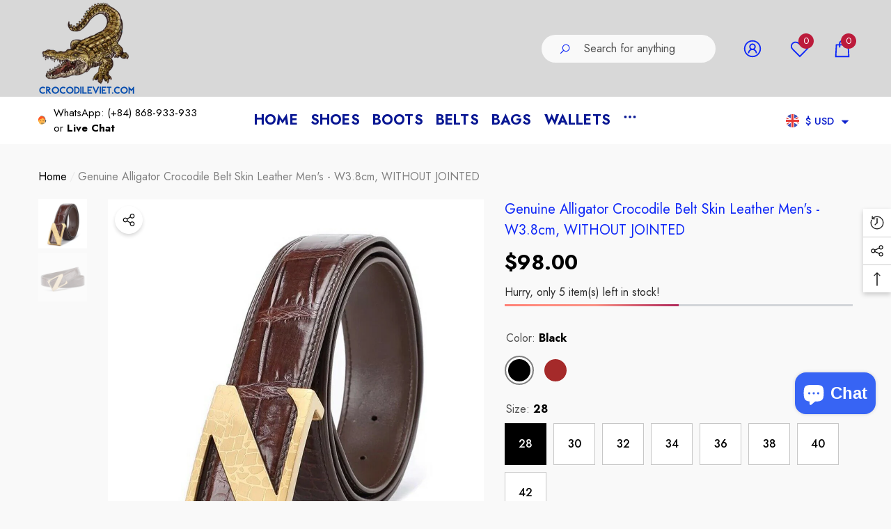

--- FILE ---
content_type: text/html; charset=utf-8
request_url: https://crocodileviet.com/products/genuine-alligator-crocodile-belt-skin-leather-mens-w4-0cm-without-jointed-ebay-5
body_size: 70239
content:
<!doctype html><html class="no-js" lang="en" >
    <head>
        <meta charset="utf-8">
        <meta http-equiv="X-UA-Compatible" content="IE=edge">
        <meta name="viewport" content="width=device-width,initial-scale=1">
        <meta name="theme-color" content="">
        <link rel="canonical" href="https://crocodileviet.com/products/genuine-alligator-crocodile-belt-skin-leather-mens-w4-0cm-without-jointed-ebay-5">
        <link canonical-shop-url="https://crocodileviet.com/"><link rel="icon" type="image/png" href="//crocodileviet.com/cdn/shop/files/Crocodile_Viet_logo_32x32.png?v=1645698153"><link rel="preconnect" href="https://cdn.shopify.com" crossorigin><title>Genuine Alligator Crocodile Belt Skin Leather Men&#39;s - W3.8cm, WITHOUT 
 &ndash; Crocodile Viet</title>

        
            <meta name="description" content="Upgrade your wardrobe with our Genuine Alligator Crocodile Belt Skin Leather for Men. Our belts are made from high-quality, authentic alligator crocodile leather, ensuring durability and sophistication. The unique texture of the leather adds a touch of luxury to any outfit, making it perfect for formal occasions or everyday wear. Our belts come in a range of sizes and colors to suit any style. Invest in a timeless piece that will last for years to come. Shop our collection of genuine alligator crocodile leather belts for men today.">
        

        
<meta property="og:site_name" content="Crocodile Viet">
<meta property="og:url" content="https://crocodileviet.com/products/genuine-alligator-crocodile-belt-skin-leather-mens-w4-0cm-without-jointed-ebay-5">
<meta property="og:title" content="Genuine Alligator Crocodile Belt Skin Leather Men&#39;s - W3.8cm, WITHOUT ">
<meta property="og:type" content="product">
<meta property="og:description" content="Upgrade your wardrobe with our Genuine Alligator Crocodile Belt Skin Leather for Men. Our belts are made from high-quality, authentic alligator crocodile leather, ensuring durability and sophistication. The unique texture of the leather adds a touch of luxury to any outfit, making it perfect for formal occasions or everyday wear. Our belts come in a range of sizes and colors to suit any style. Invest in a timeless piece that will last for years to come. Shop our collection of genuine alligator crocodile leather belts for men today."><meta property="og:image" content="http://crocodileviet.com/cdn/shop/products/s-l1200-72_08cb6c3a-b96f-45a9-865f-8cb88e50fa1a.jpg?v=1645530474">
    <meta property="og:image:secure_url" content="https://crocodileviet.com/cdn/shop/products/s-l1200-72_08cb6c3a-b96f-45a9-865f-8cb88e50fa1a.jpg?v=1645530474">
    <meta property="og:image:width" content="1050">
    <meta property="og:image:height" content="1050"><meta property="og:price:amount" content="98.00">
    <meta property="og:price:currency" content="USD"><meta name="twitter:card" content="summary_large_image">
<meta name="twitter:title" content="Genuine Alligator Crocodile Belt Skin Leather Men&#39;s - W3.8cm, WITHOUT ">
<meta name="twitter:description" content="Upgrade your wardrobe with our Genuine Alligator Crocodile Belt Skin Leather for Men. Our belts are made from high-quality, authentic alligator crocodile leather, ensuring durability and sophistication. The unique texture of the leather adds a touch of luxury to any outfit, making it perfect for formal occasions or everyday wear. Our belts come in a range of sizes and colors to suit any style. Invest in a timeless piece that will last for years to come. Shop our collection of genuine alligator crocodile leather belts for men today.">

        <script>window.performance && window.performance.mark && window.performance.mark('shopify.content_for_header.start');</script><meta name="google-site-verification" content="V-9YC3gN_LaqDDGgM34YFaizdxTcwMxdSCEuqSFpMa8">
<meta id="shopify-digital-wallet" name="shopify-digital-wallet" content="/61365321899/digital_wallets/dialog">
<meta name="shopify-checkout-api-token" content="c48b5b2b3af1f399429e1c36150c78bb">
<meta id="in-context-paypal-metadata" data-shop-id="61365321899" data-venmo-supported="false" data-environment="production" data-locale="en_US" data-paypal-v4="true" data-currency="USD">
<link rel="alternate" hreflang="x-default" href="https://crocodileviet.com/products/genuine-alligator-crocodile-belt-skin-leather-mens-w4-0cm-without-jointed-ebay-5">
<link rel="alternate" hreflang="en" href="https://crocodileviet.com/products/genuine-alligator-crocodile-belt-skin-leather-mens-w4-0cm-without-jointed-ebay-5">
<link rel="alternate" hreflang="en-CA" href="https://crocodileviet.com/en-ca/products/genuine-alligator-crocodile-belt-skin-leather-mens-w4-0cm-without-jointed-ebay-5">
<link rel="alternate" hreflang="en-AU" href="https://crocodileviet.com/en-au/products/genuine-alligator-crocodile-belt-skin-leather-mens-w4-0cm-without-jointed-ebay-5">
<link rel="alternate" hreflang="en-GB" href="https://crocodileviet.com/en-gb/products/genuine-alligator-crocodile-belt-skin-leather-mens-w4-0cm-without-jointed-ebay-5">
<link rel="alternate" hreflang="en-DE" href="https://crocodileviet.com/en-de/products/genuine-alligator-crocodile-belt-skin-leather-mens-w4-0cm-without-jointed-ebay-5">
<link rel="alternate" hreflang="en-FR" href="https://crocodileviet.com/en-fr/products/genuine-alligator-crocodile-belt-skin-leather-mens-w4-0cm-without-jointed-ebay-5">
<link rel="alternate" hreflang="en-JP" href="https://crocodileviet.com/en-jp/products/genuine-alligator-crocodile-belt-skin-leather-mens-w4-0cm-without-jointed-ebay-5">
<link rel="alternate" hreflang="ja-JP" href="https://crocodileviet.com/ja-jp/products/genuine-alligator-crocodile-belt-skin-leather-mens-w4-0cm-without-jointed-ebay-5">
<link rel="alternate" hreflang="en-NZ" href="https://crocodileviet.com/en-nz/products/genuine-alligator-crocodile-belt-skin-leather-mens-w4-0cm-without-jointed-ebay-5">
<link rel="alternate" hreflang="en-SG" href="https://crocodileviet.com/en-sg/products/genuine-alligator-crocodile-belt-skin-leather-mens-w4-0cm-without-jointed-ebay-5">
<link rel="alternate" hreflang="en-NL" href="https://crocodileviet.com/en-nl/products/genuine-alligator-crocodile-belt-skin-leather-mens-w4-0cm-without-jointed-ebay-5">
<link rel="alternate" hreflang="en-CH" href="https://crocodileviet.com/en-ch/products/genuine-alligator-crocodile-belt-skin-leather-mens-w4-0cm-without-jointed-ebay-5">
<link rel="alternate" hreflang="en-IT" href="https://crocodileviet.com/en-it/products/genuine-alligator-crocodile-belt-skin-leather-mens-w4-0cm-without-jointed-ebay-5">
<link rel="alternate" hreflang="it-IT" href="https://crocodileviet.com/it-it/products/genuine-alligator-crocodile-belt-skin-leather-mens-w4-0cm-without-jointed-ebay-5">
<link rel="alternate" hreflang="en-MX" href="https://crocodileviet.com/en-mx/products/genuine-alligator-crocodile-belt-skin-leather-mens-w4-0cm-without-jointed-ebay-5">
<link rel="alternate" hreflang="en-TH" href="https://crocodileviet.com/en-th/products/genuine-alligator-crocodile-belt-skin-leather-mens-w4-0cm-without-jointed-ebay-5">
<link rel="alternate" hreflang="en-AT" href="https://crocodileviet.com/en-at/products/genuine-alligator-crocodile-belt-skin-leather-mens-w4-0cm-without-jointed-ebay-5">
<link rel="alternate" type="application/json+oembed" href="https://crocodileviet.com/products/genuine-alligator-crocodile-belt-skin-leather-mens-w4-0cm-without-jointed-ebay-5.oembed">
<script async="async" src="/checkouts/internal/preloads.js?locale=en-US"></script>
<script id="shopify-features" type="application/json">{"accessToken":"c48b5b2b3af1f399429e1c36150c78bb","betas":["rich-media-storefront-analytics"],"domain":"crocodileviet.com","predictiveSearch":true,"shopId":61365321899,"locale":"en"}</script>
<script>var Shopify = Shopify || {};
Shopify.shop = "crocodileviet.myshopify.com";
Shopify.locale = "en";
Shopify.currency = {"active":"USD","rate":"1.0"};
Shopify.country = "US";
Shopify.theme = {"name":"halo-3-0-0-sections-21-06","id":137272787115,"schema_name":"Halo","schema_version":"3.0.0","theme_store_id":null,"role":"main"};
Shopify.theme.handle = "null";
Shopify.theme.style = {"id":null,"handle":null};
Shopify.cdnHost = "crocodileviet.com/cdn";
Shopify.routes = Shopify.routes || {};
Shopify.routes.root = "/";</script>
<script type="module">!function(o){(o.Shopify=o.Shopify||{}).modules=!0}(window);</script>
<script>!function(o){function n(){var o=[];function n(){o.push(Array.prototype.slice.apply(arguments))}return n.q=o,n}var t=o.Shopify=o.Shopify||{};t.loadFeatures=n(),t.autoloadFeatures=n()}(window);</script>
<script id="shop-js-analytics" type="application/json">{"pageType":"product"}</script>
<script defer="defer" async type="module" src="//crocodileviet.com/cdn/shopifycloud/shop-js/modules/v2/client.init-shop-cart-sync_BN7fPSNr.en.esm.js"></script>
<script defer="defer" async type="module" src="//crocodileviet.com/cdn/shopifycloud/shop-js/modules/v2/chunk.common_Cbph3Kss.esm.js"></script>
<script defer="defer" async type="module" src="//crocodileviet.com/cdn/shopifycloud/shop-js/modules/v2/chunk.modal_DKumMAJ1.esm.js"></script>
<script type="module">
  await import("//crocodileviet.com/cdn/shopifycloud/shop-js/modules/v2/client.init-shop-cart-sync_BN7fPSNr.en.esm.js");
await import("//crocodileviet.com/cdn/shopifycloud/shop-js/modules/v2/chunk.common_Cbph3Kss.esm.js");
await import("//crocodileviet.com/cdn/shopifycloud/shop-js/modules/v2/chunk.modal_DKumMAJ1.esm.js");

  window.Shopify.SignInWithShop?.initShopCartSync?.({"fedCMEnabled":true,"windoidEnabled":true});

</script>
<script>(function() {
  var isLoaded = false;
  function asyncLoad() {
    if (isLoaded) return;
    isLoaded = true;
    var urls = ["https:\/\/chimpstatic.com\/mcjs-connected\/js\/users\/e74dba10ddbbc33578651146a\/61dcd666f3367eabae3723584.js?shop=crocodileviet.myshopify.com","https:\/\/static.klaviyo.com\/onsite\/js\/klaviyo.js?company_id=TcwsAa\u0026shop=crocodileviet.myshopify.com","https:\/\/static.klaviyo.com\/onsite\/js\/klaviyo.js?company_id=TcwsAa\u0026shop=crocodileviet.myshopify.com"];
    for (var i = 0; i < urls.length; i++) {
      var s = document.createElement('script');
      s.type = 'text/javascript';
      s.async = true;
      s.src = urls[i];
      var x = document.getElementsByTagName('script')[0];
      x.parentNode.insertBefore(s, x);
    }
  };
  if(window.attachEvent) {
    window.attachEvent('onload', asyncLoad);
  } else {
    window.addEventListener('load', asyncLoad, false);
  }
})();</script>
<script id="__st">var __st={"a":61365321899,"offset":-21600,"reqid":"2a5e9a6e-96d8-4aa1-bf61-8b1253a98619-1769769545","pageurl":"crocodileviet.com\/products\/genuine-alligator-crocodile-belt-skin-leather-mens-w4-0cm-without-jointed-ebay-5","u":"35bb6b1222d3","p":"product","rtyp":"product","rid":7243472273579};</script>
<script>window.ShopifyPaypalV4VisibilityTracking = true;</script>
<script id="captcha-bootstrap">!function(){'use strict';const t='contact',e='account',n='new_comment',o=[[t,t],['blogs',n],['comments',n],[t,'customer']],c=[[e,'customer_login'],[e,'guest_login'],[e,'recover_customer_password'],[e,'create_customer']],r=t=>t.map((([t,e])=>`form[action*='/${t}']:not([data-nocaptcha='true']) input[name='form_type'][value='${e}']`)).join(','),a=t=>()=>t?[...document.querySelectorAll(t)].map((t=>t.form)):[];function s(){const t=[...o],e=r(t);return a(e)}const i='password',u='form_key',d=['recaptcha-v3-token','g-recaptcha-response','h-captcha-response',i],f=()=>{try{return window.sessionStorage}catch{return}},m='__shopify_v',_=t=>t.elements[u];function p(t,e,n=!1){try{const o=window.sessionStorage,c=JSON.parse(o.getItem(e)),{data:r}=function(t){const{data:e,action:n}=t;return t[m]||n?{data:e,action:n}:{data:t,action:n}}(c);for(const[e,n]of Object.entries(r))t.elements[e]&&(t.elements[e].value=n);n&&o.removeItem(e)}catch(o){console.error('form repopulation failed',{error:o})}}const l='form_type',E='cptcha';function T(t){t.dataset[E]=!0}const w=window,h=w.document,L='Shopify',v='ce_forms',y='captcha';let A=!1;((t,e)=>{const n=(g='f06e6c50-85a8-45c8-87d0-21a2b65856fe',I='https://cdn.shopify.com/shopifycloud/storefront-forms-hcaptcha/ce_storefront_forms_captcha_hcaptcha.v1.5.2.iife.js',D={infoText:'Protected by hCaptcha',privacyText:'Privacy',termsText:'Terms'},(t,e,n)=>{const o=w[L][v],c=o.bindForm;if(c)return c(t,g,e,D).then(n);var r;o.q.push([[t,g,e,D],n]),r=I,A||(h.body.append(Object.assign(h.createElement('script'),{id:'captcha-provider',async:!0,src:r})),A=!0)});var g,I,D;w[L]=w[L]||{},w[L][v]=w[L][v]||{},w[L][v].q=[],w[L][y]=w[L][y]||{},w[L][y].protect=function(t,e){n(t,void 0,e),T(t)},Object.freeze(w[L][y]),function(t,e,n,w,h,L){const[v,y,A,g]=function(t,e,n){const i=e?o:[],u=t?c:[],d=[...i,...u],f=r(d),m=r(i),_=r(d.filter((([t,e])=>n.includes(e))));return[a(f),a(m),a(_),s()]}(w,h,L),I=t=>{const e=t.target;return e instanceof HTMLFormElement?e:e&&e.form},D=t=>v().includes(t);t.addEventListener('submit',(t=>{const e=I(t);if(!e)return;const n=D(e)&&!e.dataset.hcaptchaBound&&!e.dataset.recaptchaBound,o=_(e),c=g().includes(e)&&(!o||!o.value);(n||c)&&t.preventDefault(),c&&!n&&(function(t){try{if(!f())return;!function(t){const e=f();if(!e)return;const n=_(t);if(!n)return;const o=n.value;o&&e.removeItem(o)}(t);const e=Array.from(Array(32),(()=>Math.random().toString(36)[2])).join('');!function(t,e){_(t)||t.append(Object.assign(document.createElement('input'),{type:'hidden',name:u})),t.elements[u].value=e}(t,e),function(t,e){const n=f();if(!n)return;const o=[...t.querySelectorAll(`input[type='${i}']`)].map((({name:t})=>t)),c=[...d,...o],r={};for(const[a,s]of new FormData(t).entries())c.includes(a)||(r[a]=s);n.setItem(e,JSON.stringify({[m]:1,action:t.action,data:r}))}(t,e)}catch(e){console.error('failed to persist form',e)}}(e),e.submit())}));const S=(t,e)=>{t&&!t.dataset[E]&&(n(t,e.some((e=>e===t))),T(t))};for(const o of['focusin','change'])t.addEventListener(o,(t=>{const e=I(t);D(e)&&S(e,y())}));const B=e.get('form_key'),M=e.get(l),P=B&&M;t.addEventListener('DOMContentLoaded',(()=>{const t=y();if(P)for(const e of t)e.elements[l].value===M&&p(e,B);[...new Set([...A(),...v().filter((t=>'true'===t.dataset.shopifyCaptcha))])].forEach((e=>S(e,t)))}))}(h,new URLSearchParams(w.location.search),n,t,e,['guest_login'])})(!0,!0)}();</script>
<script integrity="sha256-4kQ18oKyAcykRKYeNunJcIwy7WH5gtpwJnB7kiuLZ1E=" data-source-attribution="shopify.loadfeatures" defer="defer" src="//crocodileviet.com/cdn/shopifycloud/storefront/assets/storefront/load_feature-a0a9edcb.js" crossorigin="anonymous"></script>
<script data-source-attribution="shopify.dynamic_checkout.dynamic.init">var Shopify=Shopify||{};Shopify.PaymentButton=Shopify.PaymentButton||{isStorefrontPortableWallets:!0,init:function(){window.Shopify.PaymentButton.init=function(){};var t=document.createElement("script");t.src="https://crocodileviet.com/cdn/shopifycloud/portable-wallets/latest/portable-wallets.en.js",t.type="module",document.head.appendChild(t)}};
</script>
<script data-source-attribution="shopify.dynamic_checkout.buyer_consent">
  function portableWalletsHideBuyerConsent(e){var t=document.getElementById("shopify-buyer-consent"),n=document.getElementById("shopify-subscription-policy-button");t&&n&&(t.classList.add("hidden"),t.setAttribute("aria-hidden","true"),n.removeEventListener("click",e))}function portableWalletsShowBuyerConsent(e){var t=document.getElementById("shopify-buyer-consent"),n=document.getElementById("shopify-subscription-policy-button");t&&n&&(t.classList.remove("hidden"),t.removeAttribute("aria-hidden"),n.addEventListener("click",e))}window.Shopify?.PaymentButton&&(window.Shopify.PaymentButton.hideBuyerConsent=portableWalletsHideBuyerConsent,window.Shopify.PaymentButton.showBuyerConsent=portableWalletsShowBuyerConsent);
</script>
<script>
  function portableWalletsCleanup(e){e&&e.src&&console.error("Failed to load portable wallets script "+e.src);var t=document.querySelectorAll("shopify-accelerated-checkout .shopify-payment-button__skeleton, shopify-accelerated-checkout-cart .wallet-cart-button__skeleton"),e=document.getElementById("shopify-buyer-consent");for(let e=0;e<t.length;e++)t[e].remove();e&&e.remove()}function portableWalletsNotLoadedAsModule(e){e instanceof ErrorEvent&&"string"==typeof e.message&&e.message.includes("import.meta")&&"string"==typeof e.filename&&e.filename.includes("portable-wallets")&&(window.removeEventListener("error",portableWalletsNotLoadedAsModule),window.Shopify.PaymentButton.failedToLoad=e,"loading"===document.readyState?document.addEventListener("DOMContentLoaded",window.Shopify.PaymentButton.init):window.Shopify.PaymentButton.init())}window.addEventListener("error",portableWalletsNotLoadedAsModule);
</script>

<script type="module" src="https://crocodileviet.com/cdn/shopifycloud/portable-wallets/latest/portable-wallets.en.js" onError="portableWalletsCleanup(this)" crossorigin="anonymous"></script>
<script nomodule>
  document.addEventListener("DOMContentLoaded", portableWalletsCleanup);
</script>

<link id="shopify-accelerated-checkout-styles" rel="stylesheet" media="screen" href="https://crocodileviet.com/cdn/shopifycloud/portable-wallets/latest/accelerated-checkout-backwards-compat.css" crossorigin="anonymous">
<style id="shopify-accelerated-checkout-cart">
        #shopify-buyer-consent {
  margin-top: 1em;
  display: inline-block;
  width: 100%;
}

#shopify-buyer-consent.hidden {
  display: none;
}

#shopify-subscription-policy-button {
  background: none;
  border: none;
  padding: 0;
  text-decoration: underline;
  font-size: inherit;
  cursor: pointer;
}

#shopify-subscription-policy-button::before {
  box-shadow: none;
}

      </style>
<script id="sections-script" data-sections="header-nav-multi-site,header-mobile" defer="defer" src="//crocodileviet.com/cdn/shop/t/16/compiled_assets/scripts.js?v=1068"></script>
<script>window.performance && window.performance.mark && window.performance.mark('shopify.content_for_header.end');</script>

        <style type="text/css" media="screen">
            @import url('https://fonts.googleapis.com/css?family=Jost:300,300i,400,400i,500,500i,600,600i,700,700i,800,800i,900,900i&display=swap');

    





@import url('https://fonts.googleapis.com/css?family=Barlow+Semi+Condensed:300,300i,400,400i,500,500i,600,600i,700,700i,800,800i,900,900i&display=swap');


:root {
    
        --font-1-family: Jost, -apple-system, 'Segoe UI', Roboto, 'Helvetica Neue', 'Noto Sans', 'Liberation Sans', Arial, sans-serif, 'Apple Color Emoji', 'Segoe UI Emoji', 'Segoe UI Symbol', 'Noto Color Emoji';
        --font-1-style: normal;
        --font-1-weight: normal;
    
    
        --font-2-family: Jost, -apple-system, 'Segoe UI', Roboto, 'Helvetica Neue', 'Noto Sans', 'Liberation Sans', Arial, sans-serif, 'Apple Color Emoji', 'Segoe UI Emoji', 'Segoe UI Symbol', 'Noto Color Emoji';
        --font-2-style: normal;
        --font-2-weight: normal;
    
    
        --font-3-family: Barlow Semi Condensed, -apple-system, 'Segoe UI', Roboto, 'Helvetica Neue', 'Noto Sans', 'Liberation Sans', Arial, sans-serif, 'Apple Color Emoji', 'Segoe UI Emoji', 'Segoe UI Symbol', 'Noto Color Emoji';
        --font-3-style: normal;
        --font-3-weight: normal;
    

    
        --font-body-family: var(--font-1-family);
        --font-body-style: var(--font-1-style);
        --font-body-weight: var(--font-1-weight);
    

    
        --font-heading-family: var(--font-1-family);
        --font-heading-style: var(--font-1-style);
        --font-heading-weight: var(--font-1-weight);
    

    
        --font-page-title-family: var(--font-1-family);
        --font-page-title-style: var(--font-1-style);
        --font-page-title-weight: var(--font-1-weight);
    --color-text: #000000;
    --color-text2: #505050;
    --color-global: #BC1B3B;
    --color-global-bg: #FFFFFF;
    --color-global-darken: #e6e6e6;
    --color-white: #FFFFFF;
    --color-grey: #808080;
    --color-black: #202020;
    --color-base-text-rgb: 0, 0, 0;
    --color-base-text2-rgb: 80, 80, 80;
    --color-background: #f9f9f9;
    --color-background-rgb: 249, 249, 249;
    --color-background-hsl: 0, 0%, 98%;
    --color-background-overylay: rgba(249, 249, 249, 0.9);
    --color-link: #0f28f7;
    --color-link-hover: #FF0033;
    --color-error: #D93333;
    --color-error-bg: #FCEEEE;
    --color-success: #5A5A5A;
    --color-success-bg: #DFF0D8;
    --color-info: #202020;
    --color-info-bg: #FFF2DD;
    --color-background-10 : #e0e0e0;
    --color-background-20 : #c7c7c7;
    --color-background-30 : #aeaeae;
    --color-background-50 : #7d7d7d;
    --color-background-global : #db8a9a;

    --font-size: 16px;
    --font-weight: 400;
    --font-weight-light: 300;
    --font-weight-normal: 400;
    --font-weight-medium: 500;
    --font-weight-semibold: 600;
    --font-weight-bold: 700;
    --font-weight-bolder: 800;
    --font-weight-black: 900;
    --line-height: 1.5;
    --letter-spacing: 0.0em;

    --header-font-size: 24px;
    
        --header-tablet-font-size: 24px;
        --header-sm-tablet-font-size: 24px;
    
    --header-mobile-font-size: 24px;
    --header-font-weight: 700;
    --header-text-transform: uppercase;
    --header-color: #000000;

    --page-title-font-size: 30px;
    --page-title-mobile-font-size: 30px;
    --page-title-font-weight: 700;
    --page-title-text-transform: uppercase;
    --page-title-color: #000000;

    
        --btn-font-name: var(--font-1-family);
    
    --btn-font-size: 16px;
    --btn-font-weight: 700;
    --btn-text-transform: uppercase;
    --btn-border-width: 1px;
    --btn-border-style: solid;
    --btn-border-radius: 0px;
    --btn-padding-top: 17px;
    --btn-padding-bottom: 17px;
    --btn-box-shadow: none;
    --btn-min-height: 60px;
    --btn-1-color: #FFFFFF;
    --btn-1-bg: #000000;
    --btn-1-border: #000000;
    --btn-1-color-hover: #FFFFFF;
    --btn-1-bg-hover: #BC1B3B;
    --btn-1-border-hover: #BC1B3B;
    --btn-2-color: #000000;
    --btn-2-bg: #FFFFFF;
    --btn-2-border: #FFFFFF;
    --btn-2-color-hover: #FFFFFF;
    --btn-2-bg-hover: #000000;
    --btn-2-border-hover: #000000;
    --btn-3-color: #FFFFFF;
    --btn-3-bg: #191919;
    --btn-3-border: #808080;
    --btn-3-color-hover: #000000;
    --btn-3-bg-hover: #808080;
    --btn-3-border-hover: #808080;
    --btn-4-color: #FFFFFF;
    --btn-4-bg: #BC1B3B;
    --btn-4-border: #BC1B3B;
    --btn-4-color-hover: #FFFFFF;
    --btn-4-bg-hover: #000000;
    --btn-4-border-hover: #000000;
    --btn-5-color: #000000;
    --btn-5-bg: #E5E5E5;
    --btn-5-border: #E5E5E5;
    --btn-5-color-hover: #FFFFFF;
    --btn-5-bg-hover: #000000;
    --btn-5-border-hover: #000000;
    --btn-6-color: #000000;
    --btn-6-bg: linear-gradient(90deg, rgba(115, 255, 172, 1), rgba(212, 255, 63, 1) 51%, rgba(115, 255, 172, 1) 100%);
    --btn-6-color-hover: #FFFFFF;
    --btn-7-color: #ffffff;
    --btn-7-bg: #000000;
    --btn-7-border: linear-gradient(90deg, rgba(115, 255, 172, 1), rgba(212, 255, 63, 1) 100%);
    --btn-7-color-hover: #000000;
    --btn-8-color: #000000;
    --btn-8-bg: linear-gradient(90deg, rgba(115, 255, 172, 1), rgba(212, 255, 63, 1) 51%, rgba(115, 255, 172, 1) 100%);
    --btn-8-color-hover: #FFFFFF;
    --btn-8-bg-hover: #000000;

    --anchor-transition: all ease .3s;
    --bg-white: #ffffff;
    --bg-black: #000000;
    --bg-grey: #808080;
    --icon: var(--color-text);
    --duration-short: 100ms;
    --duration-default: 250ms;
    --duration-long: 500ms;
    --duration-longer: 600ms;
    --cubic: cubic-bezier(0.5, 1, 0.89, 1);

    --form-input-bg: #ffffff;
    --form-input-border: #c7c7c7;
    --form-input-color: #000000;;
    --form-input-placeholder: #808080;
    --form-label: #000000;
    --form-label-checkbox-before-border: #808080;
    --form-label-checkbox-before-bg: transparent;
    --form-label-checkbox-before-border-checked: #808080;
    --form-label-checkbox-before-bg-checked: #808080;

    --new-badge-color: #FF0033;
    --new-badge-bg: #FFFFFF;
    --sale-badge-color: #D12442;
    --sale-badge-bg: #FFFFFF;
    --sold-out-badge-color: #808080;
    --sold-out-badge-bg: #FFFFFF;
    --custom-badge-color: #010101;
    --custom-badge-bg: #FFFFFF;
    --bundle-badge-color: #010101;
    --bundle-badge-bg: #FFFFFF;
    --badge-text-transform : uppercase;
    --product-card-bg : ;--product-title-font: var(--font-1-family);--product-title-font-size : 16px;
    --product-title-font-weight : 400;
    --product-title-line-text : 3;
    --product-title-text-transform : capitalize;
    --product-title-color : #505050;
    --product-title-color-hover : #505050;
    --product-vendor-font-size : 16px;
    --product-vendor-font-weight : 700;
    --product-vendor-text-transform : capitalize;
    --product-vendor-color : #010101;
    --product-price-font-size : 18px;
    --product-price-font-weight : 700;
    --product-price-compare-font-size : 18px;
    --product-price-compare-font-weight : 400;
    --product-price-color : #FF0033;
    --product-sale-price-color : #202020;
    --product-compare-price-color : #808080;
    --product-review-full-color : #000000;
    --product-review-empty-color : #A4A4A4;
    --product-swatch-border : transparent;
    --product-swatch-border-active : #808080;
    --product-wishlist-color : #000000;
    --product-wishlist-bg : #FFFFFF;
    --product-wishlist-color-added : #D12442;
    --product-wishlist-bg-added : #FFFFFF;
    --product-compare-color : #000000;
    --product-compare-bg : #FFFFFF;
    --product-compare-color-added : #D12442;
    --product-compare-bg-added : #FFFFFF;
    --product-quick-view-color : #000000;
    --product-quick-view-bg : #FFFFFF;
    --product-quick-view-color-hover : #FFFFFF;
    --product-quick-view-bg-hover : #000000;--product-action-font: var(--font-1-family);--product-action-font-size : 16px;
    --product-action-font-weight : 700;
    --product-action-color : #FFFFFF;
    --product-action-text-transform : lowercase;
    --product-action-bg : #000000;
    --product-action-border : #000000;
    --product-action-color-hover : #FFFFFF;
    --product-action-bg-hover : #D12442;
    --product-action-border-hover : #D12442;
    --product-action-min-height: 60.0px;
    --product-attr-font-size: 11px;
    --product-attr-font-weight: 400;
    --product-attr-color: #787878;
    --product-attr-text-transform: uppercase;
        --free-shipping-height : 10px;
        --free-shipping-color : #808080;
        --free-shipping-color-2 : #D12442;
        --free-shipping-bg : #a9a9a9;
        --free-shipping-border : #a9a9a9;
        --free-shipping-borderw : 0px;
        --free-shipping-bg-1: #D12442;
        --free-shipping-bg-2: #FF5431;
        --free-shipping-bg-3: #69C69C;
        --free-shipping-bg-4: #69C69C;
        --free-shipping-min-height : 44.0px;
    

    --swatch-border : transparent;
    --swatch-border-active : #808080;
    --variant-bg : #FFFFFF;
    --variant-color : #000000;
    --variant-border : #c7c7c7;
    --variant-bg-active : #000000;
    --variant-color-active : #FFFFFF;
    --variant-border-active : #000000;

    --lookbook-point-bg: #000000;
    --lookbook-point-bg-2: rgba(0, 0, 0, 0.5);
    --lookbook-point-border: #D8D8D8;
    --lookbook-point-border-2: rgba(216, 216, 216, 0.5);
    --lookbook-point-color: #FFFFFF;
    --blockquote-bg: #FFFFFF;
    --blockquote-color: #000000;

    --image-border: 0px;

    
}
            *,
*::before,
*::after {
    box-sizing: inherit;
}

html {
    box-sizing: border-box;
    font-size: 62.5%;
    height: 100%;
}

body {
    display: grid;
    grid-template-rows: auto auto 1fr auto;
    grid-template-columns: 100%;
    min-height: 100%;
    font-family: var(--font-body-family);
    font-style: var(--font-body-style);
    font-weight: var(--font-body-weight);
    line-height: var(--line-height);
    letter-spacing: var(--letter-spacing);
}

img{
    height: auto;
}


        </style>

        <link href="//crocodileviet.com/cdn/shop/t/16/assets/base.css?v=149206837741892714361718954067" rel="stylesheet" type="text/css" media="all" />
<script>
            document.documentElement.className = document.documentElement.className.replace('no-js', 'js');
            if (Shopify.designMode) {
                document.documentElement.classList.add('shopify-design-mode');
            }
        </script>
    <!-- BEGIN app block: shopify://apps/judge-me-reviews/blocks/judgeme_core/61ccd3b1-a9f2-4160-9fe9-4fec8413e5d8 --><!-- Start of Judge.me Core -->






<link rel="dns-prefetch" href="https://cdnwidget.judge.me">
<link rel="dns-prefetch" href="https://cdn.judge.me">
<link rel="dns-prefetch" href="https://cdn1.judge.me">
<link rel="dns-prefetch" href="https://api.judge.me">

<script data-cfasync='false' class='jdgm-settings-script'>window.jdgmSettings={"pagination":5,"disable_web_reviews":false,"badge_no_review_text":"No reviews","badge_n_reviews_text":"{{ n }} review/reviews","hide_badge_preview_if_no_reviews":true,"badge_hide_text":false,"enforce_center_preview_badge":false,"widget_title":"Customer Reviews","widget_open_form_text":"Write a review","widget_close_form_text":"Cancel review","widget_refresh_page_text":"Refresh page","widget_summary_text":"Based on {{ number_of_reviews }} review/reviews","widget_no_review_text":"Be the first to write a review","widget_name_field_text":"Display name","widget_verified_name_field_text":"Verified Name (public)","widget_name_placeholder_text":"Display name","widget_required_field_error_text":"This field is required.","widget_email_field_text":"Email address","widget_verified_email_field_text":"Verified Email (private, can not be edited)","widget_email_placeholder_text":"Your email address","widget_email_field_error_text":"Please enter a valid email address.","widget_rating_field_text":"Rating","widget_review_title_field_text":"Review Title","widget_review_title_placeholder_text":"Give your review a title","widget_review_body_field_text":"Review content","widget_review_body_placeholder_text":"Start writing here...","widget_pictures_field_text":"Picture/Video (optional)","widget_submit_review_text":"Submit Review","widget_submit_verified_review_text":"Submit Verified Review","widget_submit_success_msg_with_auto_publish":"Thank you! Please refresh the page in a few moments to see your review. You can remove or edit your review by logging into \u003ca href='https://judge.me/login' target='_blank' rel='nofollow noopener'\u003eJudge.me\u003c/a\u003e","widget_submit_success_msg_no_auto_publish":"Thank you! Your review will be published as soon as it is approved by the shop admin. You can remove or edit your review by logging into \u003ca href='https://judge.me/login' target='_blank' rel='nofollow noopener'\u003eJudge.me\u003c/a\u003e","widget_show_default_reviews_out_of_total_text":"Showing {{ n_reviews_shown }} out of {{ n_reviews }} reviews.","widget_show_all_link_text":"Show all","widget_show_less_link_text":"Show less","widget_author_said_text":"{{ reviewer_name }} said:","widget_days_text":"{{ n }} days ago","widget_weeks_text":"{{ n }} week/weeks ago","widget_months_text":"{{ n }} month/months ago","widget_years_text":"{{ n }} year/years ago","widget_yesterday_text":"Yesterday","widget_today_text":"Today","widget_replied_text":"\u003e\u003e {{ shop_name }} replied:","widget_read_more_text":"Read more","widget_reviewer_name_as_initial":"","widget_rating_filter_color":"#fbcd0a","widget_rating_filter_see_all_text":"See all reviews","widget_sorting_most_recent_text":"Most Recent","widget_sorting_highest_rating_text":"Highest Rating","widget_sorting_lowest_rating_text":"Lowest Rating","widget_sorting_with_pictures_text":"Only Pictures","widget_sorting_most_helpful_text":"Most Helpful","widget_open_question_form_text":"Ask a question","widget_reviews_subtab_text":"Reviews","widget_questions_subtab_text":"Questions","widget_question_label_text":"Question","widget_answer_label_text":"Answer","widget_question_placeholder_text":"Write your question here","widget_submit_question_text":"Submit Question","widget_question_submit_success_text":"Thank you for your question! We will notify you once it gets answered.","verified_badge_text":"Verified","verified_badge_bg_color":"","verified_badge_text_color":"","verified_badge_placement":"left-of-reviewer-name","widget_review_max_height":"","widget_hide_border":false,"widget_social_share":false,"widget_thumb":false,"widget_review_location_show":false,"widget_location_format":"","all_reviews_include_out_of_store_products":true,"all_reviews_out_of_store_text":"(out of store)","all_reviews_pagination":100,"all_reviews_product_name_prefix_text":"about","enable_review_pictures":true,"enable_question_anwser":false,"widget_theme":"default","review_date_format":"mm/dd/yyyy","default_sort_method":"most-recent","widget_product_reviews_subtab_text":"Product Reviews","widget_shop_reviews_subtab_text":"Shop Reviews","widget_other_products_reviews_text":"Reviews for other products","widget_store_reviews_subtab_text":"Store reviews","widget_no_store_reviews_text":"This store hasn't received any reviews yet","widget_web_restriction_product_reviews_text":"This product hasn't received any reviews yet","widget_no_items_text":"No items found","widget_show_more_text":"Show more","widget_write_a_store_review_text":"Write a Store Review","widget_other_languages_heading":"Reviews in Other Languages","widget_translate_review_text":"Translate review to {{ language }}","widget_translating_review_text":"Translating...","widget_show_original_translation_text":"Show original ({{ language }})","widget_translate_review_failed_text":"Review couldn't be translated.","widget_translate_review_retry_text":"Retry","widget_translate_review_try_again_later_text":"Try again later","show_product_url_for_grouped_product":false,"widget_sorting_pictures_first_text":"Pictures First","show_pictures_on_all_rev_page_mobile":false,"show_pictures_on_all_rev_page_desktop":false,"floating_tab_hide_mobile_install_preference":false,"floating_tab_button_name":"★ Reviews","floating_tab_title":"Let customers speak for us","floating_tab_button_color":"","floating_tab_button_background_color":"","floating_tab_url":"","floating_tab_url_enabled":false,"floating_tab_tab_style":"text","all_reviews_text_badge_text":"Customers rate us {{ shop.metafields.judgeme.all_reviews_rating | round: 1 }}/5 based on {{ shop.metafields.judgeme.all_reviews_count }} reviews.","all_reviews_text_badge_text_branded_style":"{{ shop.metafields.judgeme.all_reviews_rating | round: 1 }} out of 5 stars based on {{ shop.metafields.judgeme.all_reviews_count }} reviews","is_all_reviews_text_badge_a_link":false,"show_stars_for_all_reviews_text_badge":false,"all_reviews_text_badge_url":"","all_reviews_text_style":"branded","all_reviews_text_color_style":"judgeme_brand_color","all_reviews_text_color":"#108474","all_reviews_text_show_jm_brand":true,"featured_carousel_show_header":true,"featured_carousel_title":"Let customers speak for us","testimonials_carousel_title":"Customers are saying","videos_carousel_title":"Real customer stories","cards_carousel_title":"Customers are saying","featured_carousel_count_text":"from {{ n }} reviews","featured_carousel_add_link_to_all_reviews_page":false,"featured_carousel_url":"","featured_carousel_show_images":true,"featured_carousel_autoslide_interval":5,"featured_carousel_arrows_on_the_sides":false,"featured_carousel_height":250,"featured_carousel_width":80,"featured_carousel_image_size":0,"featured_carousel_image_height":250,"featured_carousel_arrow_color":"#eeeeee","verified_count_badge_style":"branded","verified_count_badge_orientation":"horizontal","verified_count_badge_color_style":"judgeme_brand_color","verified_count_badge_color":"#108474","is_verified_count_badge_a_link":false,"verified_count_badge_url":"","verified_count_badge_show_jm_brand":true,"widget_rating_preset_default":5,"widget_first_sub_tab":"product-reviews","widget_show_histogram":true,"widget_histogram_use_custom_color":false,"widget_pagination_use_custom_color":false,"widget_star_use_custom_color":false,"widget_verified_badge_use_custom_color":false,"widget_write_review_use_custom_color":false,"picture_reminder_submit_button":"Upload Pictures","enable_review_videos":false,"mute_video_by_default":false,"widget_sorting_videos_first_text":"Videos First","widget_review_pending_text":"Pending","featured_carousel_items_for_large_screen":3,"social_share_options_order":"Facebook,Twitter","remove_microdata_snippet":true,"disable_json_ld":false,"enable_json_ld_products":false,"preview_badge_show_question_text":false,"preview_badge_no_question_text":"No questions","preview_badge_n_question_text":"{{ number_of_questions }} question/questions","qa_badge_show_icon":false,"qa_badge_position":"same-row","remove_judgeme_branding":false,"widget_add_search_bar":false,"widget_search_bar_placeholder":"Search","widget_sorting_verified_only_text":"Verified only","featured_carousel_theme":"default","featured_carousel_show_rating":true,"featured_carousel_show_title":true,"featured_carousel_show_body":true,"featured_carousel_show_date":false,"featured_carousel_show_reviewer":true,"featured_carousel_show_product":false,"featured_carousel_header_background_color":"#108474","featured_carousel_header_text_color":"#ffffff","featured_carousel_name_product_separator":"reviewed","featured_carousel_full_star_background":"#108474","featured_carousel_empty_star_background":"#dadada","featured_carousel_vertical_theme_background":"#f9fafb","featured_carousel_verified_badge_enable":true,"featured_carousel_verified_badge_color":"#108474","featured_carousel_border_style":"round","featured_carousel_review_line_length_limit":3,"featured_carousel_more_reviews_button_text":"Read more reviews","featured_carousel_view_product_button_text":"View product","all_reviews_page_load_reviews_on":"scroll","all_reviews_page_load_more_text":"Load More Reviews","disable_fb_tab_reviews":false,"enable_ajax_cdn_cache":false,"widget_advanced_speed_features":5,"widget_public_name_text":"displayed publicly like","default_reviewer_name":"John Smith","default_reviewer_name_has_non_latin":true,"widget_reviewer_anonymous":"Anonymous","medals_widget_title":"Judge.me Review Medals","medals_widget_background_color":"#f9fafb","medals_widget_position":"footer_all_pages","medals_widget_border_color":"#f9fafb","medals_widget_verified_text_position":"left","medals_widget_use_monochromatic_version":false,"medals_widget_elements_color":"#108474","show_reviewer_avatar":true,"widget_invalid_yt_video_url_error_text":"Not a YouTube video URL","widget_max_length_field_error_text":"Please enter no more than {0} characters.","widget_show_country_flag":false,"widget_show_collected_via_shop_app":true,"widget_verified_by_shop_badge_style":"light","widget_verified_by_shop_text":"Verified by Shop","widget_show_photo_gallery":false,"widget_load_with_code_splitting":true,"widget_ugc_install_preference":false,"widget_ugc_title":"Made by us, Shared by you","widget_ugc_subtitle":"Tag us to see your picture featured in our page","widget_ugc_arrows_color":"#ffffff","widget_ugc_primary_button_text":"Buy Now","widget_ugc_primary_button_background_color":"#108474","widget_ugc_primary_button_text_color":"#ffffff","widget_ugc_primary_button_border_width":"0","widget_ugc_primary_button_border_style":"none","widget_ugc_primary_button_border_color":"#108474","widget_ugc_primary_button_border_radius":"25","widget_ugc_secondary_button_text":"Load More","widget_ugc_secondary_button_background_color":"#ffffff","widget_ugc_secondary_button_text_color":"#108474","widget_ugc_secondary_button_border_width":"2","widget_ugc_secondary_button_border_style":"solid","widget_ugc_secondary_button_border_color":"#108474","widget_ugc_secondary_button_border_radius":"25","widget_ugc_reviews_button_text":"View Reviews","widget_ugc_reviews_button_background_color":"#ffffff","widget_ugc_reviews_button_text_color":"#108474","widget_ugc_reviews_button_border_width":"2","widget_ugc_reviews_button_border_style":"solid","widget_ugc_reviews_button_border_color":"#108474","widget_ugc_reviews_button_border_radius":"25","widget_ugc_reviews_button_link_to":"judgeme-reviews-page","widget_ugc_show_post_date":true,"widget_ugc_max_width":"800","widget_rating_metafield_value_type":true,"widget_primary_color":"#EAC64B","widget_enable_secondary_color":false,"widget_secondary_color":"#edf5f5","widget_summary_average_rating_text":"{{ average_rating }} out of 5","widget_media_grid_title":"Customer photos \u0026 videos","widget_media_grid_see_more_text":"See more","widget_round_style":false,"widget_show_product_medals":true,"widget_verified_by_judgeme_text":"Verified by Judge.me","widget_show_store_medals":true,"widget_verified_by_judgeme_text_in_store_medals":"Verified by Judge.me","widget_media_field_exceed_quantity_message":"Sorry, we can only accept {{ max_media }} for one review.","widget_media_field_exceed_limit_message":"{{ file_name }} is too large, please select a {{ media_type }} less than {{ size_limit }}MB.","widget_review_submitted_text":"Review Submitted!","widget_question_submitted_text":"Question Submitted!","widget_close_form_text_question":"Cancel","widget_write_your_answer_here_text":"Write your answer here","widget_enabled_branded_link":true,"widget_show_collected_by_judgeme":true,"widget_reviewer_name_color":"","widget_write_review_text_color":"","widget_write_review_bg_color":"","widget_collected_by_judgeme_text":"collected by Judge.me","widget_pagination_type":"standard","widget_load_more_text":"Load More","widget_load_more_color":"#108474","widget_full_review_text":"Full Review","widget_read_more_reviews_text":"Read More Reviews","widget_read_questions_text":"Read Questions","widget_questions_and_answers_text":"Questions \u0026 Answers","widget_verified_by_text":"Verified by","widget_verified_text":"Verified","widget_number_of_reviews_text":"{{ number_of_reviews }} reviews","widget_back_button_text":"Back","widget_next_button_text":"Next","widget_custom_forms_filter_button":"Filters","custom_forms_style":"horizontal","widget_show_review_information":false,"how_reviews_are_collected":"How reviews are collected?","widget_show_review_keywords":false,"widget_gdpr_statement":"How we use your data: We'll only contact you about the review you left, and only if necessary. By submitting your review, you agree to Judge.me's \u003ca href='https://judge.me/terms' target='_blank' rel='nofollow noopener'\u003eterms\u003c/a\u003e, \u003ca href='https://judge.me/privacy' target='_blank' rel='nofollow noopener'\u003eprivacy\u003c/a\u003e and \u003ca href='https://judge.me/content-policy' target='_blank' rel='nofollow noopener'\u003econtent\u003c/a\u003e policies.","widget_multilingual_sorting_enabled":false,"widget_translate_review_content_enabled":false,"widget_translate_review_content_method":"manual","popup_widget_review_selection":"automatically_with_pictures","popup_widget_round_border_style":true,"popup_widget_show_title":true,"popup_widget_show_body":true,"popup_widget_show_reviewer":false,"popup_widget_show_product":true,"popup_widget_show_pictures":true,"popup_widget_use_review_picture":true,"popup_widget_show_on_home_page":true,"popup_widget_show_on_product_page":true,"popup_widget_show_on_collection_page":true,"popup_widget_show_on_cart_page":true,"popup_widget_position":"bottom_left","popup_widget_first_review_delay":5,"popup_widget_duration":5,"popup_widget_interval":5,"popup_widget_review_count":5,"popup_widget_hide_on_mobile":true,"review_snippet_widget_round_border_style":true,"review_snippet_widget_card_color":"#FFFFFF","review_snippet_widget_slider_arrows_background_color":"#FFFFFF","review_snippet_widget_slider_arrows_color":"#000000","review_snippet_widget_star_color":"#108474","show_product_variant":false,"all_reviews_product_variant_label_text":"Variant: ","widget_show_verified_branding":true,"widget_ai_summary_title":"Customers say","widget_ai_summary_disclaimer":"AI-powered review summary based on recent customer reviews","widget_show_ai_summary":false,"widget_show_ai_summary_bg":false,"widget_show_review_title_input":true,"redirect_reviewers_invited_via_email":"external_form","request_store_review_after_product_review":false,"request_review_other_products_in_order":false,"review_form_color_scheme":"default","review_form_corner_style":"square","review_form_star_color":{},"review_form_text_color":"#333333","review_form_background_color":"#ffffff","review_form_field_background_color":"#fafafa","review_form_button_color":{},"review_form_button_text_color":"#ffffff","review_form_modal_overlay_color":"#000000","review_content_screen_title_text":"How would you rate this product?","review_content_introduction_text":"We would love it if you would share a bit about your experience.","store_review_form_title_text":"How would you rate this store?","store_review_form_introduction_text":"We would love it if you would share a bit about your experience.","show_review_guidance_text":true,"one_star_review_guidance_text":"Poor","five_star_review_guidance_text":"Great","customer_information_screen_title_text":"About you","customer_information_introduction_text":"Please tell us more about you.","custom_questions_screen_title_text":"Your experience in more detail","custom_questions_introduction_text":"Here are a few questions to help us understand more about your experience.","review_submitted_screen_title_text":"Thanks for your review!","review_submitted_screen_thank_you_text":"We are processing it and it will appear on the store soon.","review_submitted_screen_email_verification_text":"Please confirm your email by clicking the link we just sent you. This helps us keep reviews authentic.","review_submitted_request_store_review_text":"Would you like to share your experience of shopping with us?","review_submitted_review_other_products_text":"Would you like to review these products?","store_review_screen_title_text":"Would you like to share your experience of shopping with us?","store_review_introduction_text":"We value your feedback and use it to improve. Please share any thoughts or suggestions you have.","reviewer_media_screen_title_picture_text":"Share a picture","reviewer_media_introduction_picture_text":"Upload a photo to support your review.","reviewer_media_screen_title_video_text":"Share a video","reviewer_media_introduction_video_text":"Upload a video to support your review.","reviewer_media_screen_title_picture_or_video_text":"Share a picture or video","reviewer_media_introduction_picture_or_video_text":"Upload a photo or video to support your review.","reviewer_media_youtube_url_text":"Paste your Youtube URL here","advanced_settings_next_step_button_text":"Next","advanced_settings_close_review_button_text":"Close","modal_write_review_flow":false,"write_review_flow_required_text":"Required","write_review_flow_privacy_message_text":"We respect your privacy.","write_review_flow_anonymous_text":"Post review as anonymous","write_review_flow_visibility_text":"This won't be visible to other customers.","write_review_flow_multiple_selection_help_text":"Select as many as you like","write_review_flow_single_selection_help_text":"Select one option","write_review_flow_required_field_error_text":"This field is required","write_review_flow_invalid_email_error_text":"Please enter a valid email address","write_review_flow_max_length_error_text":"Max. {{ max_length }} characters.","write_review_flow_media_upload_text":"\u003cb\u003eClick to upload\u003c/b\u003e or drag and drop","write_review_flow_gdpr_statement":"We'll only contact you about your review if necessary. By submitting your review, you agree to our \u003ca href='https://judge.me/terms' target='_blank' rel='nofollow noopener'\u003eterms and conditions\u003c/a\u003e and \u003ca href='https://judge.me/privacy' target='_blank' rel='nofollow noopener'\u003eprivacy policy\u003c/a\u003e.","rating_only_reviews_enabled":false,"show_negative_reviews_help_screen":false,"new_review_flow_help_screen_rating_threshold":3,"negative_review_resolution_screen_title_text":"Tell us more","negative_review_resolution_text":"Your experience matters to us. If there were issues with your purchase, we're here to help. Feel free to reach out to us, we'd love the opportunity to make things right.","negative_review_resolution_button_text":"Contact us","negative_review_resolution_proceed_with_review_text":"Leave a review","negative_review_resolution_subject":"Issue with purchase from {{ shop_name }}.{{ order_name }}","preview_badge_collection_page_install_status":false,"widget_review_custom_css":"","preview_badge_custom_css":"","preview_badge_stars_count":"5-stars","featured_carousel_custom_css":"","floating_tab_custom_css":"","all_reviews_widget_custom_css":"","medals_widget_custom_css":"","verified_badge_custom_css":"","all_reviews_text_custom_css":"","transparency_badges_collected_via_store_invite":false,"transparency_badges_from_another_provider":false,"transparency_badges_collected_from_store_visitor":false,"transparency_badges_collected_by_verified_review_provider":false,"transparency_badges_earned_reward":false,"transparency_badges_collected_via_store_invite_text":"Review collected via store invitation","transparency_badges_from_another_provider_text":"Review collected from another provider","transparency_badges_collected_from_store_visitor_text":"Review collected from a store visitor","transparency_badges_written_in_google_text":"Review written in Google","transparency_badges_written_in_etsy_text":"Review written in Etsy","transparency_badges_written_in_shop_app_text":"Review written in Shop App","transparency_badges_earned_reward_text":"Review earned a reward for future purchase","product_review_widget_per_page":10,"widget_store_review_label_text":"Review about the store","checkout_comment_extension_title_on_product_page":"Customer Comments","checkout_comment_extension_num_latest_comment_show":5,"checkout_comment_extension_format":"name_and_timestamp","checkout_comment_customer_name":"last_initial","checkout_comment_comment_notification":true,"preview_badge_collection_page_install_preference":false,"preview_badge_home_page_install_preference":false,"preview_badge_product_page_install_preference":false,"review_widget_install_preference":"","review_carousel_install_preference":false,"floating_reviews_tab_install_preference":"none","verified_reviews_count_badge_install_preference":false,"all_reviews_text_install_preference":false,"review_widget_best_location":false,"judgeme_medals_install_preference":false,"review_widget_revamp_enabled":false,"review_widget_qna_enabled":false,"review_widget_header_theme":"minimal","review_widget_widget_title_enabled":true,"review_widget_header_text_size":"medium","review_widget_header_text_weight":"regular","review_widget_average_rating_style":"compact","review_widget_bar_chart_enabled":true,"review_widget_bar_chart_type":"numbers","review_widget_bar_chart_style":"standard","review_widget_expanded_media_gallery_enabled":false,"review_widget_reviews_section_theme":"standard","review_widget_image_style":"thumbnails","review_widget_review_image_ratio":"square","review_widget_stars_size":"medium","review_widget_verified_badge":"standard_text","review_widget_review_title_text_size":"medium","review_widget_review_text_size":"medium","review_widget_review_text_length":"medium","review_widget_number_of_columns_desktop":3,"review_widget_carousel_transition_speed":5,"review_widget_custom_questions_answers_display":"always","review_widget_button_text_color":"#FFFFFF","review_widget_text_color":"#000000","review_widget_lighter_text_color":"#7B7B7B","review_widget_corner_styling":"soft","review_widget_review_word_singular":"review","review_widget_review_word_plural":"reviews","review_widget_voting_label":"Helpful?","review_widget_shop_reply_label":"Reply from {{ shop_name }}:","review_widget_filters_title":"Filters","qna_widget_question_word_singular":"Question","qna_widget_question_word_plural":"Questions","qna_widget_answer_reply_label":"Answer from {{ answerer_name }}:","qna_content_screen_title_text":"Ask a question about this product","qna_widget_question_required_field_error_text":"Please enter your question.","qna_widget_flow_gdpr_statement":"We'll only contact you about your question if necessary. By submitting your question, you agree to our \u003ca href='https://judge.me/terms' target='_blank' rel='nofollow noopener'\u003eterms and conditions\u003c/a\u003e and \u003ca href='https://judge.me/privacy' target='_blank' rel='nofollow noopener'\u003eprivacy policy\u003c/a\u003e.","qna_widget_question_submitted_text":"Thanks for your question!","qna_widget_close_form_text_question":"Close","qna_widget_question_submit_success_text":"We’ll notify you by email when your question is answered.","all_reviews_widget_v2025_enabled":false,"all_reviews_widget_v2025_header_theme":"default","all_reviews_widget_v2025_widget_title_enabled":true,"all_reviews_widget_v2025_header_text_size":"medium","all_reviews_widget_v2025_header_text_weight":"regular","all_reviews_widget_v2025_average_rating_style":"compact","all_reviews_widget_v2025_bar_chart_enabled":true,"all_reviews_widget_v2025_bar_chart_type":"numbers","all_reviews_widget_v2025_bar_chart_style":"standard","all_reviews_widget_v2025_expanded_media_gallery_enabled":false,"all_reviews_widget_v2025_show_store_medals":true,"all_reviews_widget_v2025_show_photo_gallery":true,"all_reviews_widget_v2025_show_review_keywords":false,"all_reviews_widget_v2025_show_ai_summary":false,"all_reviews_widget_v2025_show_ai_summary_bg":false,"all_reviews_widget_v2025_add_search_bar":false,"all_reviews_widget_v2025_default_sort_method":"most-recent","all_reviews_widget_v2025_reviews_per_page":10,"all_reviews_widget_v2025_reviews_section_theme":"default","all_reviews_widget_v2025_image_style":"thumbnails","all_reviews_widget_v2025_review_image_ratio":"square","all_reviews_widget_v2025_stars_size":"medium","all_reviews_widget_v2025_verified_badge":"bold_badge","all_reviews_widget_v2025_review_title_text_size":"medium","all_reviews_widget_v2025_review_text_size":"medium","all_reviews_widget_v2025_review_text_length":"medium","all_reviews_widget_v2025_number_of_columns_desktop":3,"all_reviews_widget_v2025_carousel_transition_speed":5,"all_reviews_widget_v2025_custom_questions_answers_display":"always","all_reviews_widget_v2025_show_product_variant":false,"all_reviews_widget_v2025_show_reviewer_avatar":true,"all_reviews_widget_v2025_reviewer_name_as_initial":"","all_reviews_widget_v2025_review_location_show":false,"all_reviews_widget_v2025_location_format":"","all_reviews_widget_v2025_show_country_flag":false,"all_reviews_widget_v2025_verified_by_shop_badge_style":"light","all_reviews_widget_v2025_social_share":false,"all_reviews_widget_v2025_social_share_options_order":"Facebook,Twitter,LinkedIn,Pinterest","all_reviews_widget_v2025_pagination_type":"standard","all_reviews_widget_v2025_button_text_color":"#FFFFFF","all_reviews_widget_v2025_text_color":"#000000","all_reviews_widget_v2025_lighter_text_color":"#7B7B7B","all_reviews_widget_v2025_corner_styling":"soft","all_reviews_widget_v2025_title":"Customer reviews","all_reviews_widget_v2025_ai_summary_title":"Customers say about this store","all_reviews_widget_v2025_no_review_text":"Be the first to write a review","platform":"shopify","branding_url":"https://app.judge.me/reviews","branding_text":"Powered by Judge.me","locale":"en","reply_name":"Crocodile Viet","widget_version":"3.0","footer":true,"autopublish":false,"review_dates":true,"enable_custom_form":false,"shop_locale":"en","enable_multi_locales_translations":false,"show_review_title_input":true,"review_verification_email_status":"always","can_be_branded":false,"reply_name_text":"Crocodile Viet"};</script> <style class='jdgm-settings-style'>.jdgm-xx{left:0}:root{--jdgm-primary-color: #EAC64B;--jdgm-secondary-color: rgba(234,198,75,0.1);--jdgm-star-color: #EAC64B;--jdgm-write-review-text-color: white;--jdgm-write-review-bg-color: #EAC64B;--jdgm-paginate-color: #EAC64B;--jdgm-border-radius: 0;--jdgm-reviewer-name-color: #EAC64B}.jdgm-histogram__bar-content{background-color:#EAC64B}.jdgm-rev[data-verified-buyer=true] .jdgm-rev__icon.jdgm-rev__icon:after,.jdgm-rev__buyer-badge.jdgm-rev__buyer-badge{color:white;background-color:#EAC64B}.jdgm-review-widget--small .jdgm-gallery.jdgm-gallery .jdgm-gallery__thumbnail-link:nth-child(8) .jdgm-gallery__thumbnail-wrapper.jdgm-gallery__thumbnail-wrapper:before{content:"See more"}@media only screen and (min-width: 768px){.jdgm-gallery.jdgm-gallery .jdgm-gallery__thumbnail-link:nth-child(8) .jdgm-gallery__thumbnail-wrapper.jdgm-gallery__thumbnail-wrapper:before{content:"See more"}}.jdgm-prev-badge[data-average-rating='0.00']{display:none !important}.jdgm-author-all-initials{display:none !important}.jdgm-author-last-initial{display:none !important}.jdgm-rev-widg__title{visibility:hidden}.jdgm-rev-widg__summary-text{visibility:hidden}.jdgm-prev-badge__text{visibility:hidden}.jdgm-rev__prod-link-prefix:before{content:'about'}.jdgm-rev__variant-label:before{content:'Variant: '}.jdgm-rev__out-of-store-text:before{content:'(out of store)'}@media only screen and (min-width: 768px){.jdgm-rev__pics .jdgm-rev_all-rev-page-picture-separator,.jdgm-rev__pics .jdgm-rev__product-picture{display:none}}@media only screen and (max-width: 768px){.jdgm-rev__pics .jdgm-rev_all-rev-page-picture-separator,.jdgm-rev__pics .jdgm-rev__product-picture{display:none}}.jdgm-preview-badge[data-template="product"]{display:none !important}.jdgm-preview-badge[data-template="collection"]{display:none !important}.jdgm-preview-badge[data-template="index"]{display:none !important}.jdgm-review-widget[data-from-snippet="true"]{display:none !important}.jdgm-verified-count-badget[data-from-snippet="true"]{display:none !important}.jdgm-carousel-wrapper[data-from-snippet="true"]{display:none !important}.jdgm-all-reviews-text[data-from-snippet="true"]{display:none !important}.jdgm-medals-section[data-from-snippet="true"]{display:none !important}.jdgm-ugc-media-wrapper[data-from-snippet="true"]{display:none !important}.jdgm-rev__transparency-badge[data-badge-type="review_collected_via_store_invitation"]{display:none !important}.jdgm-rev__transparency-badge[data-badge-type="review_collected_from_another_provider"]{display:none !important}.jdgm-rev__transparency-badge[data-badge-type="review_collected_from_store_visitor"]{display:none !important}.jdgm-rev__transparency-badge[data-badge-type="review_written_in_etsy"]{display:none !important}.jdgm-rev__transparency-badge[data-badge-type="review_written_in_google_business"]{display:none !important}.jdgm-rev__transparency-badge[data-badge-type="review_written_in_shop_app"]{display:none !important}.jdgm-rev__transparency-badge[data-badge-type="review_earned_for_future_purchase"]{display:none !important}.jdgm-review-snippet-widget .jdgm-rev-snippet-widget__cards-container .jdgm-rev-snippet-card{border-radius:8px;background:#fff}.jdgm-review-snippet-widget .jdgm-rev-snippet-widget__cards-container .jdgm-rev-snippet-card__rev-rating .jdgm-star{color:#108474}.jdgm-review-snippet-widget .jdgm-rev-snippet-widget__prev-btn,.jdgm-review-snippet-widget .jdgm-rev-snippet-widget__next-btn{border-radius:50%;background:#fff}.jdgm-review-snippet-widget .jdgm-rev-snippet-widget__prev-btn>svg,.jdgm-review-snippet-widget .jdgm-rev-snippet-widget__next-btn>svg{fill:#000}.jdgm-full-rev-modal.rev-snippet-widget .jm-mfp-container .jm-mfp-content,.jdgm-full-rev-modal.rev-snippet-widget .jm-mfp-container .jdgm-full-rev__icon,.jdgm-full-rev-modal.rev-snippet-widget .jm-mfp-container .jdgm-full-rev__pic-img,.jdgm-full-rev-modal.rev-snippet-widget .jm-mfp-container .jdgm-full-rev__reply{border-radius:8px}.jdgm-full-rev-modal.rev-snippet-widget .jm-mfp-container .jdgm-full-rev[data-verified-buyer="true"] .jdgm-full-rev__icon::after{border-radius:8px}.jdgm-full-rev-modal.rev-snippet-widget .jm-mfp-container .jdgm-full-rev .jdgm-rev__buyer-badge{border-radius:calc( 8px / 2 )}.jdgm-full-rev-modal.rev-snippet-widget .jm-mfp-container .jdgm-full-rev .jdgm-full-rev__replier::before{content:'Crocodile Viet'}.jdgm-full-rev-modal.rev-snippet-widget .jm-mfp-container .jdgm-full-rev .jdgm-full-rev__product-button{border-radius:calc( 8px * 6 )}
</style> <style class='jdgm-settings-style'></style>

  
  
  
  <style class='jdgm-miracle-styles'>
  @-webkit-keyframes jdgm-spin{0%{-webkit-transform:rotate(0deg);-ms-transform:rotate(0deg);transform:rotate(0deg)}100%{-webkit-transform:rotate(359deg);-ms-transform:rotate(359deg);transform:rotate(359deg)}}@keyframes jdgm-spin{0%{-webkit-transform:rotate(0deg);-ms-transform:rotate(0deg);transform:rotate(0deg)}100%{-webkit-transform:rotate(359deg);-ms-transform:rotate(359deg);transform:rotate(359deg)}}@font-face{font-family:'JudgemeStar';src:url("[data-uri]") format("woff");font-weight:normal;font-style:normal}.jdgm-star{font-family:'JudgemeStar';display:inline !important;text-decoration:none !important;padding:0 4px 0 0 !important;margin:0 !important;font-weight:bold;opacity:1;-webkit-font-smoothing:antialiased;-moz-osx-font-smoothing:grayscale}.jdgm-star:hover{opacity:1}.jdgm-star:last-of-type{padding:0 !important}.jdgm-star.jdgm--on:before{content:"\e000"}.jdgm-star.jdgm--off:before{content:"\e001"}.jdgm-star.jdgm--half:before{content:"\e002"}.jdgm-widget *{margin:0;line-height:1.4;-webkit-box-sizing:border-box;-moz-box-sizing:border-box;box-sizing:border-box;-webkit-overflow-scrolling:touch}.jdgm-hidden{display:none !important;visibility:hidden !important}.jdgm-temp-hidden{display:none}.jdgm-spinner{width:40px;height:40px;margin:auto;border-radius:50%;border-top:2px solid #eee;border-right:2px solid #eee;border-bottom:2px solid #eee;border-left:2px solid #ccc;-webkit-animation:jdgm-spin 0.8s infinite linear;animation:jdgm-spin 0.8s infinite linear}.jdgm-prev-badge{display:block !important}

</style>


  
  
   


<script data-cfasync='false' class='jdgm-script'>
!function(e){window.jdgm=window.jdgm||{},jdgm.CDN_HOST="https://cdnwidget.judge.me/",jdgm.CDN_HOST_ALT="https://cdn2.judge.me/cdn/widget_frontend/",jdgm.API_HOST="https://api.judge.me/",jdgm.CDN_BASE_URL="https://cdn.shopify.com/extensions/019c0abf-5f74-78ae-8f4c-7d58d04bc050/judgeme-extensions-326/assets/",
jdgm.docReady=function(d){(e.attachEvent?"complete"===e.readyState:"loading"!==e.readyState)?
setTimeout(d,0):e.addEventListener("DOMContentLoaded",d)},jdgm.loadCSS=function(d,t,o,a){
!o&&jdgm.loadCSS.requestedUrls.indexOf(d)>=0||(jdgm.loadCSS.requestedUrls.push(d),
(a=e.createElement("link")).rel="stylesheet",a.class="jdgm-stylesheet",a.media="nope!",
a.href=d,a.onload=function(){this.media="all",t&&setTimeout(t)},e.body.appendChild(a))},
jdgm.loadCSS.requestedUrls=[],jdgm.loadJS=function(e,d){var t=new XMLHttpRequest;
t.onreadystatechange=function(){4===t.readyState&&(Function(t.response)(),d&&d(t.response))},
t.open("GET",e),t.onerror=function(){if(e.indexOf(jdgm.CDN_HOST)===0&&jdgm.CDN_HOST_ALT!==jdgm.CDN_HOST){var f=e.replace(jdgm.CDN_HOST,jdgm.CDN_HOST_ALT);jdgm.loadJS(f,d)}},t.send()},jdgm.docReady((function(){(window.jdgmLoadCSS||e.querySelectorAll(
".jdgm-widget, .jdgm-all-reviews-page").length>0)&&(jdgmSettings.widget_load_with_code_splitting?
parseFloat(jdgmSettings.widget_version)>=3?jdgm.loadCSS(jdgm.CDN_HOST+"widget_v3/base.css"):
jdgm.loadCSS(jdgm.CDN_HOST+"widget/base.css"):jdgm.loadCSS(jdgm.CDN_HOST+"shopify_v2.css"),
jdgm.loadJS(jdgm.CDN_HOST+"loa"+"der.js"))}))}(document);
</script>
<noscript><link rel="stylesheet" type="text/css" media="all" href="https://cdnwidget.judge.me/shopify_v2.css"></noscript>

<!-- BEGIN app snippet: theme_fix_tags --><script>
  (function() {
    var jdgmThemeFixes = null;
    if (!jdgmThemeFixes) return;
    var thisThemeFix = jdgmThemeFixes[Shopify.theme.id];
    if (!thisThemeFix) return;

    if (thisThemeFix.html) {
      document.addEventListener("DOMContentLoaded", function() {
        var htmlDiv = document.createElement('div');
        htmlDiv.classList.add('jdgm-theme-fix-html');
        htmlDiv.innerHTML = thisThemeFix.html;
        document.body.append(htmlDiv);
      });
    };

    if (thisThemeFix.css) {
      var styleTag = document.createElement('style');
      styleTag.classList.add('jdgm-theme-fix-style');
      styleTag.innerHTML = thisThemeFix.css;
      document.head.append(styleTag);
    };

    if (thisThemeFix.js) {
      var scriptTag = document.createElement('script');
      scriptTag.classList.add('jdgm-theme-fix-script');
      scriptTag.innerHTML = thisThemeFix.js;
      document.head.append(scriptTag);
    };
  })();
</script>
<!-- END app snippet -->
<!-- End of Judge.me Core -->



<!-- END app block --><script src="https://cdn.shopify.com/extensions/e8878072-2f6b-4e89-8082-94b04320908d/inbox-1254/assets/inbox-chat-loader.js" type="text/javascript" defer="defer"></script>
<script src="https://cdn.shopify.com/extensions/019c0abf-5f74-78ae-8f4c-7d58d04bc050/judgeme-extensions-326/assets/loader.js" type="text/javascript" defer="defer"></script>
<script src="https://cdn.shopify.com/extensions/019c0daf-f514-7703-8798-bdaf41be0e19/js-client-216/assets/pushowl-shopify.js" type="text/javascript" defer="defer"></script>
<link href="https://monorail-edge.shopifysvc.com" rel="dns-prefetch">
<script>(function(){if ("sendBeacon" in navigator && "performance" in window) {try {var session_token_from_headers = performance.getEntriesByType('navigation')[0].serverTiming.find(x => x.name == '_s').description;} catch {var session_token_from_headers = undefined;}var session_cookie_matches = document.cookie.match(/_shopify_s=([^;]*)/);var session_token_from_cookie = session_cookie_matches && session_cookie_matches.length === 2 ? session_cookie_matches[1] : "";var session_token = session_token_from_headers || session_token_from_cookie || "";function handle_abandonment_event(e) {var entries = performance.getEntries().filter(function(entry) {return /monorail-edge.shopifysvc.com/.test(entry.name);});if (!window.abandonment_tracked && entries.length === 0) {window.abandonment_tracked = true;var currentMs = Date.now();var navigation_start = performance.timing.navigationStart;var payload = {shop_id: 61365321899,url: window.location.href,navigation_start,duration: currentMs - navigation_start,session_token,page_type: "product"};window.navigator.sendBeacon("https://monorail-edge.shopifysvc.com/v1/produce", JSON.stringify({schema_id: "online_store_buyer_site_abandonment/1.1",payload: payload,metadata: {event_created_at_ms: currentMs,event_sent_at_ms: currentMs}}));}}window.addEventListener('pagehide', handle_abandonment_event);}}());</script>
<script id="web-pixels-manager-setup">(function e(e,d,r,n,o){if(void 0===o&&(o={}),!Boolean(null===(a=null===(i=window.Shopify)||void 0===i?void 0:i.analytics)||void 0===a?void 0:a.replayQueue)){var i,a;window.Shopify=window.Shopify||{};var t=window.Shopify;t.analytics=t.analytics||{};var s=t.analytics;s.replayQueue=[],s.publish=function(e,d,r){return s.replayQueue.push([e,d,r]),!0};try{self.performance.mark("wpm:start")}catch(e){}var l=function(){var e={modern:/Edge?\/(1{2}[4-9]|1[2-9]\d|[2-9]\d{2}|\d{4,})\.\d+(\.\d+|)|Firefox\/(1{2}[4-9]|1[2-9]\d|[2-9]\d{2}|\d{4,})\.\d+(\.\d+|)|Chrom(ium|e)\/(9{2}|\d{3,})\.\d+(\.\d+|)|(Maci|X1{2}).+ Version\/(15\.\d+|(1[6-9]|[2-9]\d|\d{3,})\.\d+)([,.]\d+|)( \(\w+\)|)( Mobile\/\w+|) Safari\/|Chrome.+OPR\/(9{2}|\d{3,})\.\d+\.\d+|(CPU[ +]OS|iPhone[ +]OS|CPU[ +]iPhone|CPU IPhone OS|CPU iPad OS)[ +]+(15[._]\d+|(1[6-9]|[2-9]\d|\d{3,})[._]\d+)([._]\d+|)|Android:?[ /-](13[3-9]|1[4-9]\d|[2-9]\d{2}|\d{4,})(\.\d+|)(\.\d+|)|Android.+Firefox\/(13[5-9]|1[4-9]\d|[2-9]\d{2}|\d{4,})\.\d+(\.\d+|)|Android.+Chrom(ium|e)\/(13[3-9]|1[4-9]\d|[2-9]\d{2}|\d{4,})\.\d+(\.\d+|)|SamsungBrowser\/([2-9]\d|\d{3,})\.\d+/,legacy:/Edge?\/(1[6-9]|[2-9]\d|\d{3,})\.\d+(\.\d+|)|Firefox\/(5[4-9]|[6-9]\d|\d{3,})\.\d+(\.\d+|)|Chrom(ium|e)\/(5[1-9]|[6-9]\d|\d{3,})\.\d+(\.\d+|)([\d.]+$|.*Safari\/(?![\d.]+ Edge\/[\d.]+$))|(Maci|X1{2}).+ Version\/(10\.\d+|(1[1-9]|[2-9]\d|\d{3,})\.\d+)([,.]\d+|)( \(\w+\)|)( Mobile\/\w+|) Safari\/|Chrome.+OPR\/(3[89]|[4-9]\d|\d{3,})\.\d+\.\d+|(CPU[ +]OS|iPhone[ +]OS|CPU[ +]iPhone|CPU IPhone OS|CPU iPad OS)[ +]+(10[._]\d+|(1[1-9]|[2-9]\d|\d{3,})[._]\d+)([._]\d+|)|Android:?[ /-](13[3-9]|1[4-9]\d|[2-9]\d{2}|\d{4,})(\.\d+|)(\.\d+|)|Mobile Safari.+OPR\/([89]\d|\d{3,})\.\d+\.\d+|Android.+Firefox\/(13[5-9]|1[4-9]\d|[2-9]\d{2}|\d{4,})\.\d+(\.\d+|)|Android.+Chrom(ium|e)\/(13[3-9]|1[4-9]\d|[2-9]\d{2}|\d{4,})\.\d+(\.\d+|)|Android.+(UC? ?Browser|UCWEB|U3)[ /]?(15\.([5-9]|\d{2,})|(1[6-9]|[2-9]\d|\d{3,})\.\d+)\.\d+|SamsungBrowser\/(5\.\d+|([6-9]|\d{2,})\.\d+)|Android.+MQ{2}Browser\/(14(\.(9|\d{2,})|)|(1[5-9]|[2-9]\d|\d{3,})(\.\d+|))(\.\d+|)|K[Aa][Ii]OS\/(3\.\d+|([4-9]|\d{2,})\.\d+)(\.\d+|)/},d=e.modern,r=e.legacy,n=navigator.userAgent;return n.match(d)?"modern":n.match(r)?"legacy":"unknown"}(),u="modern"===l?"modern":"legacy",c=(null!=n?n:{modern:"",legacy:""})[u],f=function(e){return[e.baseUrl,"/wpm","/b",e.hashVersion,"modern"===e.buildTarget?"m":"l",".js"].join("")}({baseUrl:d,hashVersion:r,buildTarget:u}),m=function(e){var d=e.version,r=e.bundleTarget,n=e.surface,o=e.pageUrl,i=e.monorailEndpoint;return{emit:function(e){var a=e.status,t=e.errorMsg,s=(new Date).getTime(),l=JSON.stringify({metadata:{event_sent_at_ms:s},events:[{schema_id:"web_pixels_manager_load/3.1",payload:{version:d,bundle_target:r,page_url:o,status:a,surface:n,error_msg:t},metadata:{event_created_at_ms:s}}]});if(!i)return console&&console.warn&&console.warn("[Web Pixels Manager] No Monorail endpoint provided, skipping logging."),!1;try{return self.navigator.sendBeacon.bind(self.navigator)(i,l)}catch(e){}var u=new XMLHttpRequest;try{return u.open("POST",i,!0),u.setRequestHeader("Content-Type","text/plain"),u.send(l),!0}catch(e){return console&&console.warn&&console.warn("[Web Pixels Manager] Got an unhandled error while logging to Monorail."),!1}}}}({version:r,bundleTarget:l,surface:e.surface,pageUrl:self.location.href,monorailEndpoint:e.monorailEndpoint});try{o.browserTarget=l,function(e){var d=e.src,r=e.async,n=void 0===r||r,o=e.onload,i=e.onerror,a=e.sri,t=e.scriptDataAttributes,s=void 0===t?{}:t,l=document.createElement("script"),u=document.querySelector("head"),c=document.querySelector("body");if(l.async=n,l.src=d,a&&(l.integrity=a,l.crossOrigin="anonymous"),s)for(var f in s)if(Object.prototype.hasOwnProperty.call(s,f))try{l.dataset[f]=s[f]}catch(e){}if(o&&l.addEventListener("load",o),i&&l.addEventListener("error",i),u)u.appendChild(l);else{if(!c)throw new Error("Did not find a head or body element to append the script");c.appendChild(l)}}({src:f,async:!0,onload:function(){if(!function(){var e,d;return Boolean(null===(d=null===(e=window.Shopify)||void 0===e?void 0:e.analytics)||void 0===d?void 0:d.initialized)}()){var d=window.webPixelsManager.init(e)||void 0;if(d){var r=window.Shopify.analytics;r.replayQueue.forEach((function(e){var r=e[0],n=e[1],o=e[2];d.publishCustomEvent(r,n,o)})),r.replayQueue=[],r.publish=d.publishCustomEvent,r.visitor=d.visitor,r.initialized=!0}}},onerror:function(){return m.emit({status:"failed",errorMsg:"".concat(f," has failed to load")})},sri:function(e){var d=/^sha384-[A-Za-z0-9+/=]+$/;return"string"==typeof e&&d.test(e)}(c)?c:"",scriptDataAttributes:o}),m.emit({status:"loading"})}catch(e){m.emit({status:"failed",errorMsg:(null==e?void 0:e.message)||"Unknown error"})}}})({shopId: 61365321899,storefrontBaseUrl: "https://crocodileviet.com",extensionsBaseUrl: "https://extensions.shopifycdn.com/cdn/shopifycloud/web-pixels-manager",monorailEndpoint: "https://monorail-edge.shopifysvc.com/unstable/produce_batch",surface: "storefront-renderer",enabledBetaFlags: ["2dca8a86"],webPixelsConfigList: [{"id":"1833599147","configuration":"{\"pixel_id\":\"905815385301951\",\"pixel_type\":\"facebook_pixel\"}","eventPayloadVersion":"v1","runtimeContext":"OPEN","scriptVersion":"ca16bc87fe92b6042fbaa3acc2fbdaa6","type":"APP","apiClientId":2329312,"privacyPurposes":["ANALYTICS","MARKETING","SALE_OF_DATA"],"dataSharingAdjustments":{"protectedCustomerApprovalScopes":["read_customer_address","read_customer_email","read_customer_name","read_customer_personal_data","read_customer_phone"]}},{"id":"1041531051","configuration":"{\"webPixelName\":\"Judge.me\"}","eventPayloadVersion":"v1","runtimeContext":"STRICT","scriptVersion":"34ad157958823915625854214640f0bf","type":"APP","apiClientId":683015,"privacyPurposes":["ANALYTICS"],"dataSharingAdjustments":{"protectedCustomerApprovalScopes":["read_customer_email","read_customer_name","read_customer_personal_data","read_customer_phone"]}},{"id":"652804267","configuration":"{\"subdomain\": \"crocodileviet\"}","eventPayloadVersion":"v1","runtimeContext":"STRICT","scriptVersion":"7c43d34f3733b2440dd44bce7edbeb00","type":"APP","apiClientId":1615517,"privacyPurposes":["ANALYTICS","MARKETING","SALE_OF_DATA"],"dataSharingAdjustments":{"protectedCustomerApprovalScopes":["read_customer_address","read_customer_email","read_customer_name","read_customer_personal_data","read_customer_phone"]}},{"id":"475463851","configuration":"{\"config\":\"{\\\"google_tag_ids\\\":[\\\"G-S1MG7SEJXQ\\\",\\\"AW-944938812\\\",\\\"GT-KTRRC3T\\\"],\\\"target_country\\\":\\\"US\\\",\\\"gtag_events\\\":[{\\\"type\\\":\\\"begin_checkout\\\",\\\"action_label\\\":[\\\"G-S1MG7SEJXQ\\\",\\\"AW-944938812\\\/vwWnCIXT0IYDELy-ysID\\\"]},{\\\"type\\\":\\\"search\\\",\\\"action_label\\\":[\\\"G-S1MG7SEJXQ\\\",\\\"AW-944938812\\\/fMa1CIjT0IYDELy-ysID\\\"]},{\\\"type\\\":\\\"view_item\\\",\\\"action_label\\\":[\\\"G-S1MG7SEJXQ\\\",\\\"AW-944938812\\\/sohKCP_S0IYDELy-ysID\\\",\\\"MC-5Q2M7SCHD4\\\"]},{\\\"type\\\":\\\"purchase\\\",\\\"action_label\\\":[\\\"G-S1MG7SEJXQ\\\",\\\"AW-944938812\\\/lJ-mCPzS0IYDELy-ysID\\\",\\\"MC-5Q2M7SCHD4\\\"]},{\\\"type\\\":\\\"page_view\\\",\\\"action_label\\\":[\\\"G-S1MG7SEJXQ\\\",\\\"AW-944938812\\\/_3aQCPnS0IYDELy-ysID\\\",\\\"MC-5Q2M7SCHD4\\\"]},{\\\"type\\\":\\\"add_payment_info\\\",\\\"action_label\\\":[\\\"G-S1MG7SEJXQ\\\",\\\"AW-944938812\\\/OXJDCIvT0IYDELy-ysID\\\"]},{\\\"type\\\":\\\"add_to_cart\\\",\\\"action_label\\\":[\\\"G-S1MG7SEJXQ\\\",\\\"AW-944938812\\\/7qX_CILT0IYDELy-ysID\\\"]}],\\\"enable_monitoring_mode\\\":false}\"}","eventPayloadVersion":"v1","runtimeContext":"OPEN","scriptVersion":"b2a88bafab3e21179ed38636efcd8a93","type":"APP","apiClientId":1780363,"privacyPurposes":[],"dataSharingAdjustments":{"protectedCustomerApprovalScopes":["read_customer_address","read_customer_email","read_customer_name","read_customer_personal_data","read_customer_phone"]}},{"id":"424870059","configuration":"{\"pixelCode\":\"CC741A3C77U3V0AOLA8G\"}","eventPayloadVersion":"v1","runtimeContext":"STRICT","scriptVersion":"22e92c2ad45662f435e4801458fb78cc","type":"APP","apiClientId":4383523,"privacyPurposes":["ANALYTICS","MARKETING","SALE_OF_DATA"],"dataSharingAdjustments":{"protectedCustomerApprovalScopes":["read_customer_address","read_customer_email","read_customer_name","read_customer_personal_data","read_customer_phone"]}},{"id":"83099819","configuration":"{\"tagID\":\"2614059942995\"}","eventPayloadVersion":"v1","runtimeContext":"STRICT","scriptVersion":"18031546ee651571ed29edbe71a3550b","type":"APP","apiClientId":3009811,"privacyPurposes":["ANALYTICS","MARKETING","SALE_OF_DATA"],"dataSharingAdjustments":{"protectedCustomerApprovalScopes":["read_customer_address","read_customer_email","read_customer_name","read_customer_personal_data","read_customer_phone"]}},{"id":"shopify-app-pixel","configuration":"{}","eventPayloadVersion":"v1","runtimeContext":"STRICT","scriptVersion":"0450","apiClientId":"shopify-pixel","type":"APP","privacyPurposes":["ANALYTICS","MARKETING"]},{"id":"shopify-custom-pixel","eventPayloadVersion":"v1","runtimeContext":"LAX","scriptVersion":"0450","apiClientId":"shopify-pixel","type":"CUSTOM","privacyPurposes":["ANALYTICS","MARKETING"]}],isMerchantRequest: false,initData: {"shop":{"name":"Crocodile Viet","paymentSettings":{"currencyCode":"USD"},"myshopifyDomain":"crocodileviet.myshopify.com","countryCode":"VN","storefrontUrl":"https:\/\/crocodileviet.com"},"customer":null,"cart":null,"checkout":null,"productVariants":[{"price":{"amount":98.0,"currencyCode":"USD"},"product":{"title":"Genuine Alligator Crocodile Belt Skin Leather Men's - W3.8cm, WITHOUT JOINTED","vendor":"crocodileviet","id":"7243472273579","untranslatedTitle":"Genuine Alligator Crocodile Belt Skin Leather Men's - W3.8cm, WITHOUT JOINTED","url":"\/products\/genuine-alligator-crocodile-belt-skin-leather-mens-w4-0cm-without-jointed-ebay-5","type":"Belts"},"id":"45025455800491","image":{"src":"\/\/crocodileviet.com\/cdn\/shop\/products\/s-l1200-72_08cb6c3a-b96f-45a9-865f-8cb88e50fa1a.jpg?v=1645530474"},"sku":"BLACK-28","title":"Black \/ 28","untranslatedTitle":"Black \/ 28"},{"price":{"amount":98.0,"currencyCode":"USD"},"product":{"title":"Genuine Alligator Crocodile Belt Skin Leather Men's - W3.8cm, WITHOUT JOINTED","vendor":"crocodileviet","id":"7243472273579","untranslatedTitle":"Genuine Alligator Crocodile Belt Skin Leather Men's - W3.8cm, WITHOUT JOINTED","url":"\/products\/genuine-alligator-crocodile-belt-skin-leather-mens-w4-0cm-without-jointed-ebay-5","type":"Belts"},"id":"45025455833259","image":{"src":"\/\/crocodileviet.com\/cdn\/shop\/products\/s-l1200-72_08cb6c3a-b96f-45a9-865f-8cb88e50fa1a.jpg?v=1645530474"},"sku":"BLACK-30","title":"Black \/ 30","untranslatedTitle":"Black \/ 30"},{"price":{"amount":98.0,"currencyCode":"USD"},"product":{"title":"Genuine Alligator Crocodile Belt Skin Leather Men's - W3.8cm, WITHOUT JOINTED","vendor":"crocodileviet","id":"7243472273579","untranslatedTitle":"Genuine Alligator Crocodile Belt Skin Leather Men's - W3.8cm, WITHOUT JOINTED","url":"\/products\/genuine-alligator-crocodile-belt-skin-leather-mens-w4-0cm-without-jointed-ebay-5","type":"Belts"},"id":"45025455866027","image":{"src":"\/\/crocodileviet.com\/cdn\/shop\/products\/s-l1200-72_08cb6c3a-b96f-45a9-865f-8cb88e50fa1a.jpg?v=1645530474"},"sku":"BLACK-32","title":"Black \/ 32","untranslatedTitle":"Black \/ 32"},{"price":{"amount":98.0,"currencyCode":"USD"},"product":{"title":"Genuine Alligator Crocodile Belt Skin Leather Men's - W3.8cm, WITHOUT JOINTED","vendor":"crocodileviet","id":"7243472273579","untranslatedTitle":"Genuine Alligator Crocodile Belt Skin Leather Men's - W3.8cm, WITHOUT JOINTED","url":"\/products\/genuine-alligator-crocodile-belt-skin-leather-mens-w4-0cm-without-jointed-ebay-5","type":"Belts"},"id":"45025455898795","image":{"src":"\/\/crocodileviet.com\/cdn\/shop\/products\/s-l1200-72_08cb6c3a-b96f-45a9-865f-8cb88e50fa1a.jpg?v=1645530474"},"sku":"BLACK-34","title":"Black \/ 34","untranslatedTitle":"Black \/ 34"},{"price":{"amount":98.0,"currencyCode":"USD"},"product":{"title":"Genuine Alligator Crocodile Belt Skin Leather Men's - W3.8cm, WITHOUT JOINTED","vendor":"crocodileviet","id":"7243472273579","untranslatedTitle":"Genuine Alligator Crocodile Belt Skin Leather Men's - W3.8cm, WITHOUT JOINTED","url":"\/products\/genuine-alligator-crocodile-belt-skin-leather-mens-w4-0cm-without-jointed-ebay-5","type":"Belts"},"id":"45025455931563","image":{"src":"\/\/crocodileviet.com\/cdn\/shop\/products\/s-l1200-72_08cb6c3a-b96f-45a9-865f-8cb88e50fa1a.jpg?v=1645530474"},"sku":"BLACK-36","title":"Black \/ 36","untranslatedTitle":"Black \/ 36"},{"price":{"amount":98.0,"currencyCode":"USD"},"product":{"title":"Genuine Alligator Crocodile Belt Skin Leather Men's - W3.8cm, WITHOUT JOINTED","vendor":"crocodileviet","id":"7243472273579","untranslatedTitle":"Genuine Alligator Crocodile Belt Skin Leather Men's - W3.8cm, WITHOUT JOINTED","url":"\/products\/genuine-alligator-crocodile-belt-skin-leather-mens-w4-0cm-without-jointed-ebay-5","type":"Belts"},"id":"45025455964331","image":{"src":"\/\/crocodileviet.com\/cdn\/shop\/products\/s-l1200-72_08cb6c3a-b96f-45a9-865f-8cb88e50fa1a.jpg?v=1645530474"},"sku":"BLACK-38","title":"Black \/ 38","untranslatedTitle":"Black \/ 38"},{"price":{"amount":98.0,"currencyCode":"USD"},"product":{"title":"Genuine Alligator Crocodile Belt Skin Leather Men's - W3.8cm, WITHOUT JOINTED","vendor":"crocodileviet","id":"7243472273579","untranslatedTitle":"Genuine Alligator Crocodile Belt Skin Leather Men's - W3.8cm, WITHOUT JOINTED","url":"\/products\/genuine-alligator-crocodile-belt-skin-leather-mens-w4-0cm-without-jointed-ebay-5","type":"Belts"},"id":"45025455997099","image":{"src":"\/\/crocodileviet.com\/cdn\/shop\/products\/s-l1200-72_08cb6c3a-b96f-45a9-865f-8cb88e50fa1a.jpg?v=1645530474"},"sku":"BLACK-40","title":"Black \/ 40","untranslatedTitle":"Black \/ 40"},{"price":{"amount":98.0,"currencyCode":"USD"},"product":{"title":"Genuine Alligator Crocodile Belt Skin Leather Men's - W3.8cm, WITHOUT JOINTED","vendor":"crocodileviet","id":"7243472273579","untranslatedTitle":"Genuine Alligator Crocodile Belt Skin Leather Men's - W3.8cm, WITHOUT JOINTED","url":"\/products\/genuine-alligator-crocodile-belt-skin-leather-mens-w4-0cm-without-jointed-ebay-5","type":"Belts"},"id":"45025456029867","image":{"src":"\/\/crocodileviet.com\/cdn\/shop\/products\/s-l1200-72_08cb6c3a-b96f-45a9-865f-8cb88e50fa1a.jpg?v=1645530474"},"sku":"BLACK-42","title":"Black \/ 42","untranslatedTitle":"Black \/ 42"},{"price":{"amount":98.0,"currencyCode":"USD"},"product":{"title":"Genuine Alligator Crocodile Belt Skin Leather Men's - W3.8cm, WITHOUT JOINTED","vendor":"crocodileviet","id":"7243472273579","untranslatedTitle":"Genuine Alligator Crocodile Belt Skin Leather Men's - W3.8cm, WITHOUT JOINTED","url":"\/products\/genuine-alligator-crocodile-belt-skin-leather-mens-w4-0cm-without-jointed-ebay-5","type":"Belts"},"id":"45025456095403","image":{"src":"\/\/crocodileviet.com\/cdn\/shop\/products\/s-l1200-72_08cb6c3a-b96f-45a9-865f-8cb88e50fa1a.jpg?v=1645530474"},"sku":"DB-28","title":"Dark Brown \/ 28","untranslatedTitle":"Dark Brown \/ 28"},{"price":{"amount":98.0,"currencyCode":"USD"},"product":{"title":"Genuine Alligator Crocodile Belt Skin Leather Men's - W3.8cm, WITHOUT JOINTED","vendor":"crocodileviet","id":"7243472273579","untranslatedTitle":"Genuine Alligator Crocodile Belt Skin Leather Men's - W3.8cm, WITHOUT JOINTED","url":"\/products\/genuine-alligator-crocodile-belt-skin-leather-mens-w4-0cm-without-jointed-ebay-5","type":"Belts"},"id":"45025456128171","image":{"src":"\/\/crocodileviet.com\/cdn\/shop\/products\/s-l1200-72_08cb6c3a-b96f-45a9-865f-8cb88e50fa1a.jpg?v=1645530474"},"sku":"DB-30","title":"Dark Brown \/ 30","untranslatedTitle":"Dark Brown \/ 30"},{"price":{"amount":98.0,"currencyCode":"USD"},"product":{"title":"Genuine Alligator Crocodile Belt Skin Leather Men's - W3.8cm, WITHOUT JOINTED","vendor":"crocodileviet","id":"7243472273579","untranslatedTitle":"Genuine Alligator Crocodile Belt Skin Leather Men's - W3.8cm, WITHOUT JOINTED","url":"\/products\/genuine-alligator-crocodile-belt-skin-leather-mens-w4-0cm-without-jointed-ebay-5","type":"Belts"},"id":"45025456160939","image":{"src":"\/\/crocodileviet.com\/cdn\/shop\/products\/s-l1200-72_08cb6c3a-b96f-45a9-865f-8cb88e50fa1a.jpg?v=1645530474"},"sku":"DB-32","title":"Dark Brown \/ 32","untranslatedTitle":"Dark Brown \/ 32"},{"price":{"amount":98.0,"currencyCode":"USD"},"product":{"title":"Genuine Alligator Crocodile Belt Skin Leather Men's - W3.8cm, WITHOUT JOINTED","vendor":"crocodileviet","id":"7243472273579","untranslatedTitle":"Genuine Alligator Crocodile Belt Skin Leather Men's - W3.8cm, WITHOUT JOINTED","url":"\/products\/genuine-alligator-crocodile-belt-skin-leather-mens-w4-0cm-without-jointed-ebay-5","type":"Belts"},"id":"45025456193707","image":{"src":"\/\/crocodileviet.com\/cdn\/shop\/products\/s-l1200-72_08cb6c3a-b96f-45a9-865f-8cb88e50fa1a.jpg?v=1645530474"},"sku":"DB-34","title":"Dark Brown \/ 34","untranslatedTitle":"Dark Brown \/ 34"},{"price":{"amount":98.0,"currencyCode":"USD"},"product":{"title":"Genuine Alligator Crocodile Belt Skin Leather Men's - W3.8cm, WITHOUT JOINTED","vendor":"crocodileviet","id":"7243472273579","untranslatedTitle":"Genuine Alligator Crocodile Belt Skin Leather Men's - W3.8cm, WITHOUT JOINTED","url":"\/products\/genuine-alligator-crocodile-belt-skin-leather-mens-w4-0cm-without-jointed-ebay-5","type":"Belts"},"id":"45025456226475","image":{"src":"\/\/crocodileviet.com\/cdn\/shop\/products\/s-l1200-72_08cb6c3a-b96f-45a9-865f-8cb88e50fa1a.jpg?v=1645530474"},"sku":"DB-36","title":"Dark Brown \/ 36","untranslatedTitle":"Dark Brown \/ 36"},{"price":{"amount":98.0,"currencyCode":"USD"},"product":{"title":"Genuine Alligator Crocodile Belt Skin Leather Men's - W3.8cm, WITHOUT JOINTED","vendor":"crocodileviet","id":"7243472273579","untranslatedTitle":"Genuine Alligator Crocodile Belt Skin Leather Men's - W3.8cm, WITHOUT JOINTED","url":"\/products\/genuine-alligator-crocodile-belt-skin-leather-mens-w4-0cm-without-jointed-ebay-5","type":"Belts"},"id":"45025456259243","image":{"src":"\/\/crocodileviet.com\/cdn\/shop\/products\/s-l1200-72_08cb6c3a-b96f-45a9-865f-8cb88e50fa1a.jpg?v=1645530474"},"sku":"DB-38","title":"Dark Brown \/ 38","untranslatedTitle":"Dark Brown \/ 38"},{"price":{"amount":98.0,"currencyCode":"USD"},"product":{"title":"Genuine Alligator Crocodile Belt Skin Leather Men's - W3.8cm, WITHOUT JOINTED","vendor":"crocodileviet","id":"7243472273579","untranslatedTitle":"Genuine Alligator Crocodile Belt Skin Leather Men's - W3.8cm, WITHOUT JOINTED","url":"\/products\/genuine-alligator-crocodile-belt-skin-leather-mens-w4-0cm-without-jointed-ebay-5","type":"Belts"},"id":"45025456292011","image":{"src":"\/\/crocodileviet.com\/cdn\/shop\/products\/s-l1200-72_08cb6c3a-b96f-45a9-865f-8cb88e50fa1a.jpg?v=1645530474"},"sku":"DB-40","title":"Dark Brown \/ 40","untranslatedTitle":"Dark Brown \/ 40"},{"price":{"amount":98.0,"currencyCode":"USD"},"product":{"title":"Genuine Alligator Crocodile Belt Skin Leather Men's - W3.8cm, WITHOUT JOINTED","vendor":"crocodileviet","id":"7243472273579","untranslatedTitle":"Genuine Alligator Crocodile Belt Skin Leather Men's - W3.8cm, WITHOUT JOINTED","url":"\/products\/genuine-alligator-crocodile-belt-skin-leather-mens-w4-0cm-without-jointed-ebay-5","type":"Belts"},"id":"45025456324779","image":{"src":"\/\/crocodileviet.com\/cdn\/shop\/products\/s-l1200-72_08cb6c3a-b96f-45a9-865f-8cb88e50fa1a.jpg?v=1645530474"},"sku":"DB-42","title":"Dark Brown \/ 42","untranslatedTitle":"Dark Brown \/ 42"}],"purchasingCompany":null},},"https://crocodileviet.com/cdn","1d2a099fw23dfb22ep557258f5m7a2edbae",{"modern":"","legacy":""},{"shopId":"61365321899","storefrontBaseUrl":"https:\/\/crocodileviet.com","extensionBaseUrl":"https:\/\/extensions.shopifycdn.com\/cdn\/shopifycloud\/web-pixels-manager","surface":"storefront-renderer","enabledBetaFlags":"[\"2dca8a86\"]","isMerchantRequest":"false","hashVersion":"1d2a099fw23dfb22ep557258f5m7a2edbae","publish":"custom","events":"[[\"page_viewed\",{}],[\"product_viewed\",{\"productVariant\":{\"price\":{\"amount\":98.0,\"currencyCode\":\"USD\"},\"product\":{\"title\":\"Genuine Alligator Crocodile Belt Skin Leather Men's - W3.8cm, WITHOUT JOINTED\",\"vendor\":\"crocodileviet\",\"id\":\"7243472273579\",\"untranslatedTitle\":\"Genuine Alligator Crocodile Belt Skin Leather Men's - W3.8cm, WITHOUT JOINTED\",\"url\":\"\/products\/genuine-alligator-crocodile-belt-skin-leather-mens-w4-0cm-without-jointed-ebay-5\",\"type\":\"Belts\"},\"id\":\"45025455800491\",\"image\":{\"src\":\"\/\/crocodileviet.com\/cdn\/shop\/products\/s-l1200-72_08cb6c3a-b96f-45a9-865f-8cb88e50fa1a.jpg?v=1645530474\"},\"sku\":\"BLACK-28\",\"title\":\"Black \/ 28\",\"untranslatedTitle\":\"Black \/ 28\"}}]]"});</script><script>
  window.ShopifyAnalytics = window.ShopifyAnalytics || {};
  window.ShopifyAnalytics.meta = window.ShopifyAnalytics.meta || {};
  window.ShopifyAnalytics.meta.currency = 'USD';
  var meta = {"product":{"id":7243472273579,"gid":"gid:\/\/shopify\/Product\/7243472273579","vendor":"crocodileviet","type":"Belts","handle":"genuine-alligator-crocodile-belt-skin-leather-mens-w4-0cm-without-jointed-ebay-5","variants":[{"id":45025455800491,"price":9800,"name":"Genuine Alligator Crocodile Belt Skin Leather Men's - W3.8cm, WITHOUT JOINTED - Black \/ 28","public_title":"Black \/ 28","sku":"BLACK-28"},{"id":45025455833259,"price":9800,"name":"Genuine Alligator Crocodile Belt Skin Leather Men's - W3.8cm, WITHOUT JOINTED - Black \/ 30","public_title":"Black \/ 30","sku":"BLACK-30"},{"id":45025455866027,"price":9800,"name":"Genuine Alligator Crocodile Belt Skin Leather Men's - W3.8cm, WITHOUT JOINTED - Black \/ 32","public_title":"Black \/ 32","sku":"BLACK-32"},{"id":45025455898795,"price":9800,"name":"Genuine Alligator Crocodile Belt Skin Leather Men's - W3.8cm, WITHOUT JOINTED - Black \/ 34","public_title":"Black \/ 34","sku":"BLACK-34"},{"id":45025455931563,"price":9800,"name":"Genuine Alligator Crocodile Belt Skin Leather Men's - W3.8cm, WITHOUT JOINTED - Black \/ 36","public_title":"Black \/ 36","sku":"BLACK-36"},{"id":45025455964331,"price":9800,"name":"Genuine Alligator Crocodile Belt Skin Leather Men's - W3.8cm, WITHOUT JOINTED - Black \/ 38","public_title":"Black \/ 38","sku":"BLACK-38"},{"id":45025455997099,"price":9800,"name":"Genuine Alligator Crocodile Belt Skin Leather Men's - W3.8cm, WITHOUT JOINTED - Black \/ 40","public_title":"Black \/ 40","sku":"BLACK-40"},{"id":45025456029867,"price":9800,"name":"Genuine Alligator Crocodile Belt Skin Leather Men's - W3.8cm, WITHOUT JOINTED - Black \/ 42","public_title":"Black \/ 42","sku":"BLACK-42"},{"id":45025456095403,"price":9800,"name":"Genuine Alligator Crocodile Belt Skin Leather Men's - W3.8cm, WITHOUT JOINTED - Dark Brown \/ 28","public_title":"Dark Brown \/ 28","sku":"DB-28"},{"id":45025456128171,"price":9800,"name":"Genuine Alligator Crocodile Belt Skin Leather Men's - W3.8cm, WITHOUT JOINTED - Dark Brown \/ 30","public_title":"Dark Brown \/ 30","sku":"DB-30"},{"id":45025456160939,"price":9800,"name":"Genuine Alligator Crocodile Belt Skin Leather Men's - W3.8cm, WITHOUT JOINTED - Dark Brown \/ 32","public_title":"Dark Brown \/ 32","sku":"DB-32"},{"id":45025456193707,"price":9800,"name":"Genuine Alligator Crocodile Belt Skin Leather Men's - W3.8cm, WITHOUT JOINTED - Dark Brown \/ 34","public_title":"Dark Brown \/ 34","sku":"DB-34"},{"id":45025456226475,"price":9800,"name":"Genuine Alligator Crocodile Belt Skin Leather Men's - W3.8cm, WITHOUT JOINTED - Dark Brown \/ 36","public_title":"Dark Brown \/ 36","sku":"DB-36"},{"id":45025456259243,"price":9800,"name":"Genuine Alligator Crocodile Belt Skin Leather Men's - W3.8cm, WITHOUT JOINTED - Dark Brown \/ 38","public_title":"Dark Brown \/ 38","sku":"DB-38"},{"id":45025456292011,"price":9800,"name":"Genuine Alligator Crocodile Belt Skin Leather Men's - W3.8cm, WITHOUT JOINTED - Dark Brown \/ 40","public_title":"Dark Brown \/ 40","sku":"DB-40"},{"id":45025456324779,"price":9800,"name":"Genuine Alligator Crocodile Belt Skin Leather Men's - W3.8cm, WITHOUT JOINTED - Dark Brown \/ 42","public_title":"Dark Brown \/ 42","sku":"DB-42"}],"remote":false},"page":{"pageType":"product","resourceType":"product","resourceId":7243472273579,"requestId":"2a5e9a6e-96d8-4aa1-bf61-8b1253a98619-1769769545"}};
  for (var attr in meta) {
    window.ShopifyAnalytics.meta[attr] = meta[attr];
  }
</script>
<script class="analytics">
  (function () {
    var customDocumentWrite = function(content) {
      var jquery = null;

      if (window.jQuery) {
        jquery = window.jQuery;
      } else if (window.Checkout && window.Checkout.$) {
        jquery = window.Checkout.$;
      }

      if (jquery) {
        jquery('body').append(content);
      }
    };

    var hasLoggedConversion = function(token) {
      if (token) {
        return document.cookie.indexOf('loggedConversion=' + token) !== -1;
      }
      return false;
    }

    var setCookieIfConversion = function(token) {
      if (token) {
        var twoMonthsFromNow = new Date(Date.now());
        twoMonthsFromNow.setMonth(twoMonthsFromNow.getMonth() + 2);

        document.cookie = 'loggedConversion=' + token + '; expires=' + twoMonthsFromNow;
      }
    }

    var trekkie = window.ShopifyAnalytics.lib = window.trekkie = window.trekkie || [];
    if (trekkie.integrations) {
      return;
    }
    trekkie.methods = [
      'identify',
      'page',
      'ready',
      'track',
      'trackForm',
      'trackLink'
    ];
    trekkie.factory = function(method) {
      return function() {
        var args = Array.prototype.slice.call(arguments);
        args.unshift(method);
        trekkie.push(args);
        return trekkie;
      };
    };
    for (var i = 0; i < trekkie.methods.length; i++) {
      var key = trekkie.methods[i];
      trekkie[key] = trekkie.factory(key);
    }
    trekkie.load = function(config) {
      trekkie.config = config || {};
      trekkie.config.initialDocumentCookie = document.cookie;
      var first = document.getElementsByTagName('script')[0];
      var script = document.createElement('script');
      script.type = 'text/javascript';
      script.onerror = function(e) {
        var scriptFallback = document.createElement('script');
        scriptFallback.type = 'text/javascript';
        scriptFallback.onerror = function(error) {
                var Monorail = {
      produce: function produce(monorailDomain, schemaId, payload) {
        var currentMs = new Date().getTime();
        var event = {
          schema_id: schemaId,
          payload: payload,
          metadata: {
            event_created_at_ms: currentMs,
            event_sent_at_ms: currentMs
          }
        };
        return Monorail.sendRequest("https://" + monorailDomain + "/v1/produce", JSON.stringify(event));
      },
      sendRequest: function sendRequest(endpointUrl, payload) {
        // Try the sendBeacon API
        if (window && window.navigator && typeof window.navigator.sendBeacon === 'function' && typeof window.Blob === 'function' && !Monorail.isIos12()) {
          var blobData = new window.Blob([payload], {
            type: 'text/plain'
          });

          if (window.navigator.sendBeacon(endpointUrl, blobData)) {
            return true;
          } // sendBeacon was not successful

        } // XHR beacon

        var xhr = new XMLHttpRequest();

        try {
          xhr.open('POST', endpointUrl);
          xhr.setRequestHeader('Content-Type', 'text/plain');
          xhr.send(payload);
        } catch (e) {
          console.log(e);
        }

        return false;
      },
      isIos12: function isIos12() {
        return window.navigator.userAgent.lastIndexOf('iPhone; CPU iPhone OS 12_') !== -1 || window.navigator.userAgent.lastIndexOf('iPad; CPU OS 12_') !== -1;
      }
    };
    Monorail.produce('monorail-edge.shopifysvc.com',
      'trekkie_storefront_load_errors/1.1',
      {shop_id: 61365321899,
      theme_id: 137272787115,
      app_name: "storefront",
      context_url: window.location.href,
      source_url: "//crocodileviet.com/cdn/s/trekkie.storefront.c59ea00e0474b293ae6629561379568a2d7c4bba.min.js"});

        };
        scriptFallback.async = true;
        scriptFallback.src = '//crocodileviet.com/cdn/s/trekkie.storefront.c59ea00e0474b293ae6629561379568a2d7c4bba.min.js';
        first.parentNode.insertBefore(scriptFallback, first);
      };
      script.async = true;
      script.src = '//crocodileviet.com/cdn/s/trekkie.storefront.c59ea00e0474b293ae6629561379568a2d7c4bba.min.js';
      first.parentNode.insertBefore(script, first);
    };
    trekkie.load(
      {"Trekkie":{"appName":"storefront","development":false,"defaultAttributes":{"shopId":61365321899,"isMerchantRequest":null,"themeId":137272787115,"themeCityHash":"16506015127884962097","contentLanguage":"en","currency":"USD","eventMetadataId":"04b4fb98-f334-4a17-b6d6-38a6b5dc2232"},"isServerSideCookieWritingEnabled":true,"monorailRegion":"shop_domain","enabledBetaFlags":["65f19447","b5387b81"]},"Session Attribution":{},"S2S":{"facebookCapiEnabled":true,"source":"trekkie-storefront-renderer","apiClientId":580111}}
    );

    var loaded = false;
    trekkie.ready(function() {
      if (loaded) return;
      loaded = true;

      window.ShopifyAnalytics.lib = window.trekkie;

      var originalDocumentWrite = document.write;
      document.write = customDocumentWrite;
      try { window.ShopifyAnalytics.merchantGoogleAnalytics.call(this); } catch(error) {};
      document.write = originalDocumentWrite;

      window.ShopifyAnalytics.lib.page(null,{"pageType":"product","resourceType":"product","resourceId":7243472273579,"requestId":"2a5e9a6e-96d8-4aa1-bf61-8b1253a98619-1769769545","shopifyEmitted":true});

      var match = window.location.pathname.match(/checkouts\/(.+)\/(thank_you|post_purchase)/)
      var token = match? match[1]: undefined;
      if (!hasLoggedConversion(token)) {
        setCookieIfConversion(token);
        window.ShopifyAnalytics.lib.track("Viewed Product",{"currency":"USD","variantId":45025455800491,"productId":7243472273579,"productGid":"gid:\/\/shopify\/Product\/7243472273579","name":"Genuine Alligator Crocodile Belt Skin Leather Men's - W3.8cm, WITHOUT JOINTED - Black \/ 28","price":"98.00","sku":"BLACK-28","brand":"crocodileviet","variant":"Black \/ 28","category":"Belts","nonInteraction":true,"remote":false},undefined,undefined,{"shopifyEmitted":true});
      window.ShopifyAnalytics.lib.track("monorail:\/\/trekkie_storefront_viewed_product\/1.1",{"currency":"USD","variantId":45025455800491,"productId":7243472273579,"productGid":"gid:\/\/shopify\/Product\/7243472273579","name":"Genuine Alligator Crocodile Belt Skin Leather Men's - W3.8cm, WITHOUT JOINTED - Black \/ 28","price":"98.00","sku":"BLACK-28","brand":"crocodileviet","variant":"Black \/ 28","category":"Belts","nonInteraction":true,"remote":false,"referer":"https:\/\/crocodileviet.com\/products\/genuine-alligator-crocodile-belt-skin-leather-mens-w4-0cm-without-jointed-ebay-5"});
      }
    });


        var eventsListenerScript = document.createElement('script');
        eventsListenerScript.async = true;
        eventsListenerScript.src = "//crocodileviet.com/cdn/shopifycloud/storefront/assets/shop_events_listener-3da45d37.js";
        document.getElementsByTagName('head')[0].appendChild(eventsListenerScript);

})();</script>
  <script>
  if (!window.ga || (window.ga && typeof window.ga !== 'function')) {
    window.ga = function ga() {
      (window.ga.q = window.ga.q || []).push(arguments);
      if (window.Shopify && window.Shopify.analytics && typeof window.Shopify.analytics.publish === 'function') {
        window.Shopify.analytics.publish("ga_stub_called", {}, {sendTo: "google_osp_migration"});
      }
      console.error("Shopify's Google Analytics stub called with:", Array.from(arguments), "\nSee https://help.shopify.com/manual/promoting-marketing/pixels/pixel-migration#google for more information.");
    };
    if (window.Shopify && window.Shopify.analytics && typeof window.Shopify.analytics.publish === 'function') {
      window.Shopify.analytics.publish("ga_stub_initialized", {}, {sendTo: "google_osp_migration"});
    }
  }
</script>
<script
  defer
  src="https://crocodileviet.com/cdn/shopifycloud/perf-kit/shopify-perf-kit-3.1.0.min.js"
  data-application="storefront-renderer"
  data-shop-id="61365321899"
  data-render-region="gcp-us-central1"
  data-page-type="product"
  data-theme-instance-id="137272787115"
  data-theme-name="Halo"
  data-theme-version="3.0.0"
  data-monorail-region="shop_domain"
  data-resource-timing-sampling-rate="10"
  data-shs="true"
  data-shs-beacon="true"
  data-shs-export-with-fetch="true"
  data-shs-logs-sample-rate="1"
  data-shs-beacon-endpoint="https://crocodileviet.com/api/collect"
></script>
</head><body class="body-full template-product skin-1"><a class="skip-to-content-link visually-hidden" href="#MainContent">
            Skip to content
        </a>
        <link href="//crocodileviet.com/cdn/shop/t/16/assets/vendor.css?v=59873738426247701801718954072" rel="stylesheet" type="text/css" media="all" />
<link href="//crocodileviet.com/cdn/shop/t/16/assets/animated.css?v=82428022931249397821718954067" rel="stylesheet" type="text/css" media="all" />
<link href="//crocodileviet.com/cdn/shop/t/16/assets/component-card.css?v=117611423302351055601718954067" rel="stylesheet" type="text/css" media="all" />
<link href="//crocodileviet.com/cdn/shop/t/16/assets/component-loading-overlay.css?v=146404741089483230301718954068" rel="stylesheet" type="text/css" media="all" />
<link href="//crocodileviet.com/cdn/shop/t/16/assets/component-loading-banner.css?v=59030653696570839451718954068" rel="stylesheet" type="text/css" media="all" />
<link href="//crocodileviet.com/cdn/shop/t/16/assets/component-loading-block.css?v=182145494743851810691718954068" rel="stylesheet" type="text/css" media="all" />

<link href="//crocodileviet.com/cdn/shop/t/16/assets/custom.css?v=154534293663609804941718954069" rel="stylesheet" type="text/css" media="all" /><link rel="stylesheet" href="//crocodileviet.com/cdn/shop/t/16/assets/component-newsletter.css?v=215348686387660521718954068" media="print" onload="this.media='all'">
<link rel="stylesheet" href="//crocodileviet.com/cdn/shop/t/16/assets/component-list-social.css?v=37246820028759420821718954068" media="print" onload="this.media='all'">
<link rel="stylesheet" href="//crocodileviet.com/cdn/shop/t/16/assets/component-image-effect.css?v=155250282240345216611718954068" media="print" onload="this.media='all'"><noscript><link href="//crocodileviet.com/cdn/shop/t/16/assets/component-newsletter.css?v=215348686387660521718954068" rel="stylesheet" type="text/css" media="all" /></noscript>
<noscript><link href="//crocodileviet.com/cdn/shop/t/16/assets/component-list-social.css?v=37246820028759420821718954068" rel="stylesheet" type="text/css" media="all" /></noscript>
<noscript><link href="//crocodileviet.com/cdn/shop/t/16/assets/component-image-effect.css?v=155250282240345216611718954068" rel="stylesheet" type="text/css" media="all" /></noscript>
        <script src="//crocodileviet.com/cdn/shop/t/16/assets/vendor.js?v=73080017453317284581718954072" type="text/javascript"></script>
<script src="//crocodileviet.com/cdn/shop/t/16/assets/global.js?v=56378233067716886891718954070" type="text/javascript"></script>
<script>
    window.shopUrl = 'https://crocodileviet.com';
    window.rtl_slick = false;
    window.layout = '1';
    window.mobile_menu = 'default';
	window.money_format = '${{amount}}';
	window.shop_currency = 'USD';
    window.show_multiple_currencies = true;
	window.routes = {
        root: '',
        cart: '/cart',
        cart_add_url: '/cart/add',
        cart_change_url: '/cart/change',
        cart_update_url: '/cart/update',
        collection_all: '/collections/all',
        predictive_search_url: '/search/suggest'
    };
    window.card = {
        layout: '1'
    };
    window.button_load_more = {
        default: `Load more`,
        loading: `Loading...`,
        view_all: `View All Collection`,
        no_more: `No More Product`
    };
    window.after_add_to_cart = {
        type: 'popup_cart_1',
        message: `is added to your shopping cart.`
    };
    window.product_swatch = true;
    window.product_swatch_style = 'slider';
    window.quick_shop = {
        show: true,
        type: 1
    };
    window.quick_cart = {
        show: true,
        type: `popup`
    };
    window.cartStrings = {
        error: `There was an error while updating your cart. Please try again.`,
        quantityError: `You can only add [quantity] of this item to your cart.`
    };
    window.variantStrings = {
        addToCart: `Add to bag`,
        addingToCart: `Adding to bag...`,
        addedToCart: `Added to bag`,
        select: `Choose Options`,
        soldOut: `Sold out`,
        unavailable: `Unavailable`,
        soldOut_message: `This variant is sold out!`,
        unavailable_message: `This variant is unavailable!`,
        addToCart_message: `You must select at least one products to add!`,
        preOrder: `Pre-Order`
    };
    window.inventory_text = {
        max: `We don&#39;t have enough stock on hand for the quantity you selected. Please try again.`,
        warningQuantity: `Maximum quantity: [inventory]`,
        inStock: `In Stock`,
        outOfStock: `Out Of Stock`,
        manyInStock: `Many In Stock`
    };
    window.notify_me = {
        show: true,
        mail: `example@domain.com`,
        subject: `Out Of Stock Notification from Crocodile Viet`,
        label: `Crocodile Viet`,
        success: `Thanks! We&#39;ve received your request and will respond shortly when this product / variant becomes available!`,
        error: `Please use a valid email address, such as john@example.com.`,
        button: `Notify me`
    };
    window.ask_an_expert = {
        customer_name: "My Name",
        customer_mail: "My Mail",
        customer_phone: "My Phone",
        customer_message: "My Message",
        type_radio1: "Do You Need",
        type_radio2: "How would you like me to contact you?",
        mail: "example@domain.com",
        subject: "Ask An Expert",
        label: "Crocodile Viet",
        success: "Thank you. We&#39;ve received your feedback and will respond shortly.",
        error_1: "Please use a valid email address, such as john@example.com.",
        error_2: "The field must be filled out before submitting this form."
    };
    window.compare = {
        show: true,
        add: `Add to Compare`,
        added: `Added to compare`,
        message: `You must select at least two products to compare!`
    };
    window.wishlist = {
        show: true,
        add: `Add To Wishlist`,
        added: `Added To Wishlist`
    };
    window.review = {
        show: false
    };
    window.countdown = {
        text: `Limited-time offer:`,
        style: 2,
        day: `D`,
        hour: `H`,
        min: `M`,
        sec: `S`,
        days: `Days`,
        hours: `Hours`,
        mins: `Mins`,
        secs: `Secs`
    };
    window.customer_view = {
        text: `[number] customers are viewing this product`
    };
    window.product_tabs = {
        no_collection: `Please link to collections`,
        error: `Sorry, there are no products in this collection`
    };
    window.show_mp4_video = true;
    window.accessibility = {
        next_slide: `Slide right`,
        previous_slide: `Slide left`
    };
    window.enable_swatch_name = true;
    window.dynamic_browser_title = {
        show: true,
        text: ''
    };
    window.search = {
        type: 'product'
    };
    window.slick ={
        
            prevArrow: `<svg viewBox="0 0 256 512" aria-hidden="true" focusable="false" role="presentation"><path d="M238.475 475.535l7.071-7.07c4.686-4.686 4.686-12.284 0-16.971L50.053 256 245.546 60.506c4.686-4.686 4.686-12.284 0-16.971l-7.071-7.07c-4.686-4.686-12.284-4.686-16.97 0L10.454 247.515c-4.686 4.686-4.686 12.284 0 16.971l211.051 211.05c4.686 4.686 12.284 4.686 16.97-.001z"></path></svg>`,
            nextArrow: `<svg viewBox="0 0 256 512" aria-hidden="true" focusable="false" role="presentation"><path d="M17.525 36.465l-7.071 7.07c-4.686 4.686-4.686 12.284 0 16.971L205.947 256 10.454 451.494c-4.686 4.686-4.686 12.284 0 16.971l7.071 7.07c4.686 4.686 12.284 4.686 16.97 0l211.051-211.05c4.686-4.686 4.686-12.284 0-16.971L34.495 36.465c-4.686-4.687-12.284-4.687-16.97 0z"></path></svg>`
        
    };
    window.accessibilityStrings = {
        shareSuccess: `Link copied to clipboard!`
    }
</script>
<link href="//crocodileviet.com/cdn/shop/t/16/assets/section-header.css?v=72446252310930858441718954071" rel="stylesheet" type="text/css" media="all" />
        <link href="//crocodileviet.com/cdn/shop/t/16/assets/component-header.css?v=43869460165275343901718954068" rel="stylesheet" type="text/css" media="all" />
        <link href="//crocodileviet.com/cdn/shop/t/16/assets/component-search.css?v=180315829095116124131718954069" rel="stylesheet" type="text/css" media="all" />
        <link href="//crocodileviet.com/cdn/shop/t/16/assets/component-menu.css?v=142965964441900876191718954068" rel="stylesheet" type="text/css" media="all" />
        <!-- BEGIN sections: header-group -->
<div id="shopify-section-sections--17158224478379__bc8e192a-5572-4521-96ea-4d70c8604994" class="shopify-section shopify-section-group-header-group section-header-navigation shopify-section__header-nav-multi-site"><noscript><link href="//crocodileviet.com/cdn/shop/t/16/assets/component-megamenu.css?v=132499964075578683021718954068" rel="stylesheet" type="text/css" media="all" /></noscript><link rel="stylesheet" href="//crocodileviet.com/cdn/shop/t/16/assets/component-megamenu.css?v=132499964075578683021718954068" media="all" onload="this.media='all'">

<sticky-header data-sticky-type="down" id="shopify-section__header-nav-multi-site header-nav-multi-site-sections--17158224478379__bc8e192a-5572-4521-96ea-4d70c8604994" class="header-wrapper header-group">
    <header class="header header-nav header-nav-multi-site style-search-full-2"
        data-url-style-menu="//crocodileviet.com/cdn/shop/t/16/assets/component-megamenu.css?v=132499964075578683021718954068" 
        style="--header-bg: #FFFFFF;
            --header-color: #0c20ce;
            --logo-width: 139px;
        
        "
    ><div class="header-middle element-spacing"
                style="--header-bg: #D8D8D8;
                --header-color: #0f28f7;
                --spacing-top: 0px;
                --spacing-bottom: 0px;
                --spacing-top-mobile: 0px;
                --spacing-bottom-mobile: 0px;
                --spacing-top-tablet: 0px;
                --spacing-bottom-tablet: 0px;"
            >
                <div class="container container-1770">
                    <div class="header-middle--wrapper"><div class="header-nav__logo header-top-center text-center" style="--logo-color: #ffffff;--logo-font-size: 24px;--logo-font-weight: 500;">
                                        <div class="header__heading">
                                            <a href="/" class="header__heading-link focus-inset"><img
                                                            srcset="//crocodileviet.com/cdn/shop/files/Crocodile_Viet_logo_139x.png?v=1645698153 1x, //crocodileviet.com/cdn/shop/files/Crocodile_Viet_logo_139x@2x.png?v=1645698153 2x"
                                                            src="//crocodileviet.com/cdn/shop/files/Crocodile_Viet_logo_139x.png?v=1645698153"
                                                            loading="lazy"
                                                            class="header__heading-logo"
                                                            alt="Crocodile Viet"
                                                            width="250"
                                                            height="250"
                                                        ></a>
                                        </div>
                                    </div><div class="header-nav__icons header-top-right header__icons--margin text-right style-1 search-inline clearfix" style="--margin-left: 38px;--function-group-size: 30px;--cart-count-background: #bc1b3b;--cart-count-color: #ffffff;"><details-modal class="header__iconItem header__search show-full"
                                                    style="--search_bg: #f9f9f9;
                                                        --search_color: #505050;
                                                        --search_border: rgba(0,0,0,0);
                                                        --search_icon_color: #0f28f7;
                                                        --search_button_bg_color: linear-gradient(46deg, rgba(190, 208, 231, 1) 13%, rgba(170, 248, 219, 1) 86%);"
                                                ><predictive-search data-loading-text="Loading..." data-product-to-show="5" class="header__seach--details predictive-search-form"><details class="header__seach--details"><summary class="header__search-full" aria-haspopup="dialog" aria-label="Search for anything">
    <form action="/search" method="get" role="search" class="search search-modal__form search-modal__form--mobile">
        <div class="field field-justify-between">
            <button class="button button--primary search__button field__button focus-inset" aria-label="Search for anything">
                <svg xmlns="http://www.w3.org/2000/svg" viewBox="0 0 32 32"  aria-hidden="true" focusable="false" role="presentation">
		<path d="M 19 3 C 13.488281 3 9 7.488281 9 13 C 9 15.394531 9.839844 17.589844 11.25 19.3125 L 3.28125 27.28125 L 4.71875 28.71875 L 12.6875 20.75 C 14.410156 22.160156 16.605469 23 19 23 C 24.511719 23 29 18.511719 29 13 C 29 7.488281 24.511719 3 19 3 Z M 19 5 C 23.429688 5 27 8.570313 27 13 C 27 17.429688 23.429688 21 19 21 C 14.570313 21 11 17.429688 11 13 C 11 8.570313 14.570313 5 19 5 Z"/>
	</svg>
            </button>
            <label class="field__label hiddenLabels" for="Search-In-Modal">Search for anything</label>
            <input 
                class="search__input field__input form-input-placeholder" 
                id="Search-In-Modal" 
                type="search" 
                name="q" 
                value="" 
                placeholder="Search for anything" 
                autocomplete="off"role="combobox"
                    aria-expanded="false"
                    aria-owns="predictive-search-results-list"
                    aria-controls="predictive-search-results-list"
                    aria-haspopup="listbox"
                    aria-autocomplete="list"
                    autocorrect="off"
                    autocomplete="off"
                    autocapitalize="off"
                    spellcheck="false">
            <input type="hidden" name="type" value="product">
            <input type="hidden" name="options[prefix]" value="last" />
        </div>
    </form>
</summary>
<div class="search-modal modal__content quickSearch" role="dialog" aria-modal="true" aria-label="Search for anything">
    <quick-search class="quickSearchResultsWrap" data-limit="5" data-image-ratio="portrait" data-ratio="101" data-quick-trendingProduct>
	<div class="loadingOverlay"></div>
	<div class="quickSearchResults custom-scrollbar">
		<div class="container container-1770"><div class="halo-popup-header popup-search-header">
					<a href="#" class="halo-popup-close clearfix" data-close-search-popup role="button">
						<svg xmlns="http://www.w3.org/2000/svg" viewBox="0 0 48 48"  aria-hidden="true" focusable="false" role="presentation">
	<path d="M 38.982422 6.9707031 A 2.0002 2.0002 0 0 0 37.585938 7.5859375 L 24 21.171875 L 10.414062 7.5859375 A 2.0002 2.0002 0 0 0 8.9785156 6.9804688 A 2.0002 2.0002 0 0 0 7.5859375 10.414062 L 21.171875 24 L 7.5859375 37.585938 A 2.0002 2.0002 0 1 0 10.414062 40.414062 L 24 26.828125 L 37.585938 40.414062 A 2.0002 2.0002 0 1 0 40.414062 37.585938 L 26.828125 24 L 40.414062 10.414062 A 2.0002 2.0002 0 0 0 38.982422 6.9707031 z"/>
</svg>
					</a>
				</div><div class="quickSearchResultsBlock quickSearchResultsWidget is-show"><div class="search-block quickSearchTrending"><h3 class="search-block-title text-left">
									<span class="text">Crocodile Leather Shoes</span>
								</h3><ul class="list-item list-unstyled clearfix custom-scrollbar">
										<li class="item">
											<a href="/search?q=genuine-crocodile-leather-shoes*&amp;type=product" class="link" role="button">
												<svg xmlns="http://www.w3.org/2000/svg" viewBox="0 0 32 32"  aria-hidden="true" focusable="false" role="presentation">
		<path d="M 19 3 C 13.488281 3 9 7.488281 9 13 C 9 15.394531 9.839844 17.589844 11.25 19.3125 L 3.28125 27.28125 L 4.71875 28.71875 L 12.6875 20.75 C 14.410156 22.160156 16.605469 23 19 23 C 24.511719 23 29 18.511719 29 13 C 29 7.488281 24.511719 3 19 3 Z M 19 5 C 23.429688 5 27 8.570313 27 13 C 27 17.429688 23.429688 21 19 21 C 14.570313 21 11 17.429688 11 13 C 11 8.570313 14.570313 5 19 5 Z"/>
	</svg>
												<span class="text">
													Genuine Crocodile Leather Shoes
												</span>
											</a>
										</li>
										<li class="item">
											<a href="/search?q=handmade-alligator-boots*&amp;type=product" class="link" role="button">
												<svg xmlns="http://www.w3.org/2000/svg" viewBox="0 0 32 32"  aria-hidden="true" focusable="false" role="presentation">
		<path d="M 19 3 C 13.488281 3 9 7.488281 9 13 C 9 15.394531 9.839844 17.589844 11.25 19.3125 L 3.28125 27.28125 L 4.71875 28.71875 L 12.6875 20.75 C 14.410156 22.160156 16.605469 23 19 23 C 24.511719 23 29 18.511719 29 13 C 29 7.488281 24.511719 3 19 3 Z M 19 5 C 23.429688 5 27 8.570313 27 13 C 27 17.429688 23.429688 21 19 21 C 14.570313 21 11 17.429688 11 13 C 11 8.570313 14.570313 5 19 5 Z"/>
	</svg>
												<span class="text">
													handmade alligator boots
												</span>
											</a>
										</li>
										<li class="item">
											<a href="/search?q=genuine-alligator-watch-strap*&amp;type=product" class="link" role="button">
												<svg xmlns="http://www.w3.org/2000/svg" viewBox="0 0 32 32"  aria-hidden="true" focusable="false" role="presentation">
		<path d="M 19 3 C 13.488281 3 9 7.488281 9 13 C 9 15.394531 9.839844 17.589844 11.25 19.3125 L 3.28125 27.28125 L 4.71875 28.71875 L 12.6875 20.75 C 14.410156 22.160156 16.605469 23 19 23 C 24.511719 23 29 18.511719 29 13 C 29 7.488281 24.511719 3 19 3 Z M 19 5 C 23.429688 5 27 8.570313 27 13 C 27 17.429688 23.429688 21 19 21 C 14.570313 21 11 17.429688 11 13 C 11 8.570313 14.570313 5 19 5 Z"/>
	</svg>
												<span class="text">
													genuine alligator watch strap
												</span>
											</a>
										</li>
										<li class="item">
											<a href="/search?q=crocodile-leather-shoes*&amp;type=product" class="link" role="button">
												<svg xmlns="http://www.w3.org/2000/svg" viewBox="0 0 32 32"  aria-hidden="true" focusable="false" role="presentation">
		<path d="M 19 3 C 13.488281 3 9 7.488281 9 13 C 9 15.394531 9.839844 17.589844 11.25 19.3125 L 3.28125 27.28125 L 4.71875 28.71875 L 12.6875 20.75 C 14.410156 22.160156 16.605469 23 19 23 C 24.511719 23 29 18.511719 29 13 C 29 7.488281 24.511719 3 19 3 Z M 19 5 C 23.429688 5 27 8.570313 27 13 C 27 17.429688 23.429688 21 19 21 C 14.570313 21 11 17.429688 11 13 C 11 8.570313 14.570313 5 19 5 Z"/>
	</svg>
												<span class="text">
													crocodile leather shoes
												</span>
											</a>
										</li>
										<li class="item">
											<a href="/search?q=alligator-leather-shoes*&amp;type=product" class="link" role="button">
												<svg xmlns="http://www.w3.org/2000/svg" viewBox="0 0 32 32"  aria-hidden="true" focusable="false" role="presentation">
		<path d="M 19 3 C 13.488281 3 9 7.488281 9 13 C 9 15.394531 9.839844 17.589844 11.25 19.3125 L 3.28125 27.28125 L 4.71875 28.71875 L 12.6875 20.75 C 14.410156 22.160156 16.605469 23 19 23 C 24.511719 23 29 18.511719 29 13 C 29 7.488281 24.511719 3 19 3 Z M 19 5 C 23.429688 5 27 8.570313 27 13 C 27 17.429688 23.429688 21 19 21 C 14.570313 21 11 17.429688 11 13 C 11 8.570313 14.570313 5 19 5 Z"/>
	</svg>
												<span class="text">
													alligator leather shoes
												</span>
											</a>
										</li>
										<li class="item">
											<a href="/search?q=handmade-crocodile-shoes*&amp;type=product" class="link" role="button">
												<svg xmlns="http://www.w3.org/2000/svg" viewBox="0 0 32 32"  aria-hidden="true" focusable="false" role="presentation">
		<path d="M 19 3 C 13.488281 3 9 7.488281 9 13 C 9 15.394531 9.839844 17.589844 11.25 19.3125 L 3.28125 27.28125 L 4.71875 28.71875 L 12.6875 20.75 C 14.410156 22.160156 16.605469 23 19 23 C 24.511719 23 29 18.511719 29 13 C 29 7.488281 24.511719 3 19 3 Z M 19 5 C 23.429688 5 27 8.570313 27 13 C 27 17.429688 23.429688 21 19 21 C 14.570313 21 11 17.429688 11 13 C 11 8.570313 14.570313 5 19 5 Z"/>
	</svg>
												<span class="text">
													handmade crocodile shoes
												</span>
											</a>
										</li>
										<li class="item">
											<a href="/search?q=luxury-exotic-leather-shoes*&amp;type=product" class="link" role="button">
												<svg xmlns="http://www.w3.org/2000/svg" viewBox="0 0 32 32"  aria-hidden="true" focusable="false" role="presentation">
		<path d="M 19 3 C 13.488281 3 9 7.488281 9 13 C 9 15.394531 9.839844 17.589844 11.25 19.3125 L 3.28125 27.28125 L 4.71875 28.71875 L 12.6875 20.75 C 14.410156 22.160156 16.605469 23 19 23 C 24.511719 23 29 18.511719 29 13 C 29 7.488281 24.511719 3 19 3 Z M 19 5 C 23.429688 5 27 8.570313 27 13 C 27 17.429688 23.429688 21 19 21 C 14.570313 21 11 17.429688 11 13 C 11 8.570313 14.570313 5 19 5 Z"/>
	</svg>
												<span class="text">
													luxury exotic leather shoes
												</span>
											</a>
										</li>
										<li class="item">
											<a href="/search?q=crocodile-leather-boots*&amp;type=product" class="link" role="button">
												<svg xmlns="http://www.w3.org/2000/svg" viewBox="0 0 32 32"  aria-hidden="true" focusable="false" role="presentation">
		<path d="M 19 3 C 13.488281 3 9 7.488281 9 13 C 9 15.394531 9.839844 17.589844 11.25 19.3125 L 3.28125 27.28125 L 4.71875 28.71875 L 12.6875 20.75 C 14.410156 22.160156 16.605469 23 19 23 C 24.511719 23 29 18.511719 29 13 C 29 7.488281 24.511719 3 19 3 Z M 19 5 C 23.429688 5 27 8.570313 27 13 C 27 17.429688 23.429688 21 19 21 C 14.570313 21 11 17.429688 11 13 C 11 8.570313 14.570313 5 19 5 Z"/>
	</svg>
												<span class="text">
													crocodile leather boots
												</span>
											</a>
										</li>
										<li class="item">
											<a href="/search?q=alligator-leather-boots*&amp;type=product" class="link" role="button">
												<svg xmlns="http://www.w3.org/2000/svg" viewBox="0 0 32 32"  aria-hidden="true" focusable="false" role="presentation">
		<path d="M 19 3 C 13.488281 3 9 7.488281 9 13 C 9 15.394531 9.839844 17.589844 11.25 19.3125 L 3.28125 27.28125 L 4.71875 28.71875 L 12.6875 20.75 C 14.410156 22.160156 16.605469 23 19 23 C 24.511719 23 29 18.511719 29 13 C 29 7.488281 24.511719 3 19 3 Z M 19 5 C 23.429688 5 27 8.570313 27 13 C 27 17.429688 23.429688 21 19 21 C 14.570313 21 11 17.429688 11 13 C 11 8.570313 14.570313 5 19 5 Z"/>
	</svg>
												<span class="text">
													alligator leather boots
												</span>
											</a>
										</li>
										<li class="item">
											<a href="/search?q=genuine-crocodile-leather-belts*&amp;type=product" class="link" role="button">
												<svg xmlns="http://www.w3.org/2000/svg" viewBox="0 0 32 32"  aria-hidden="true" focusable="false" role="presentation">
		<path d="M 19 3 C 13.488281 3 9 7.488281 9 13 C 9 15.394531 9.839844 17.589844 11.25 19.3125 L 3.28125 27.28125 L 4.71875 28.71875 L 12.6875 20.75 C 14.410156 22.160156 16.605469 23 19 23 C 24.511719 23 29 18.511719 29 13 C 29 7.488281 24.511719 3 19 3 Z M 19 5 C 23.429688 5 27 8.570313 27 13 C 27 17.429688 23.429688 21 19 21 C 14.570313 21 11 17.429688 11 13 C 11 8.570313 14.570313 5 19 5 Z"/>
	</svg>
												<span class="text">
													Genuine Crocodile Leather Belts
												</span>
											</a>
										</li>
										<li class="item">
											<a href="/search?q=luxury-crocodile-leather-bags*&amp;type=product" class="link" role="button">
												<svg xmlns="http://www.w3.org/2000/svg" viewBox="0 0 32 32"  aria-hidden="true" focusable="false" role="presentation">
		<path d="M 19 3 C 13.488281 3 9 7.488281 9 13 C 9 15.394531 9.839844 17.589844 11.25 19.3125 L 3.28125 27.28125 L 4.71875 28.71875 L 12.6875 20.75 C 14.410156 22.160156 16.605469 23 19 23 C 24.511719 23 29 18.511719 29 13 C 29 7.488281 24.511719 3 19 3 Z M 19 5 C 23.429688 5 27 8.570313 27 13 C 27 17.429688 23.429688 21 19 21 C 14.570313 21 11 17.429688 11 13 C 11 8.570313 14.570313 5 19 5 Z"/>
	</svg>
												<span class="text">
													Luxury Crocodile Leather Bags
												</span>
											</a>
										</li>
										<li class="item">
											<a href="/search?q=genuine-crocodile-leather-wallets*&amp;type=product" class="link" role="button">
												<svg xmlns="http://www.w3.org/2000/svg" viewBox="0 0 32 32"  aria-hidden="true" focusable="false" role="presentation">
		<path d="M 19 3 C 13.488281 3 9 7.488281 9 13 C 9 15.394531 9.839844 17.589844 11.25 19.3125 L 3.28125 27.28125 L 4.71875 28.71875 L 12.6875 20.75 C 14.410156 22.160156 16.605469 23 19 23 C 24.511719 23 29 18.511719 29 13 C 29 7.488281 24.511719 3 19 3 Z M 19 5 C 23.429688 5 27 8.570313 27 13 C 27 17.429688 23.429688 21 19 21 C 14.570313 21 11 17.429688 11 13 C 11 8.570313 14.570313 5 19 5 Z"/>
	</svg>
												<span class="text">
													Genuine Crocodile Leather Wallets
												</span>
											</a>
										</li>
										<li class="item">
											<a href="/search?q=crocodile-alligator-leather-watch-bands*&amp;type=product" class="link" role="button">
												<svg xmlns="http://www.w3.org/2000/svg" viewBox="0 0 32 32"  aria-hidden="true" focusable="false" role="presentation">
		<path d="M 19 3 C 13.488281 3 9 7.488281 9 13 C 9 15.394531 9.839844 17.589844 11.25 19.3125 L 3.28125 27.28125 L 4.71875 28.71875 L 12.6875 20.75 C 14.410156 22.160156 16.605469 23 19 23 C 24.511719 23 29 18.511719 29 13 C 29 7.488281 24.511719 3 19 3 Z M 19 5 C 23.429688 5 27 8.570313 27 13 C 27 17.429688 23.429688 21 19 21 C 14.570313 21 11 17.429688 11 13 C 11 8.570313 14.570313 5 19 5 Z"/>
	</svg>
												<span class="text">
													Crocodile &amp; Alligator Leather Watch Bands
												</span>
											</a>
										</li>
										<li class="item">
											<a href="/search?q=crocodile-skin-watch-band*&amp;type=product" class="link" role="button">
												<svg xmlns="http://www.w3.org/2000/svg" viewBox="0 0 32 32"  aria-hidden="true" focusable="false" role="presentation">
		<path d="M 19 3 C 13.488281 3 9 7.488281 9 13 C 9 15.394531 9.839844 17.589844 11.25 19.3125 L 3.28125 27.28125 L 4.71875 28.71875 L 12.6875 20.75 C 14.410156 22.160156 16.605469 23 19 23 C 24.511719 23 29 18.511719 29 13 C 29 7.488281 24.511719 3 19 3 Z M 19 5 C 23.429688 5 27 8.570313 27 13 C 27 17.429688 23.429688 21 19 21 C 14.570313 21 11 17.429688 11 13 C 11 8.570313 14.570313 5 19 5 Z"/>
	</svg>
												<span class="text">
													crocodile skin watch band
												</span>
											</a>
										</li>
										<li class="item">
											<a href="/search?q=crocodile-skin-wallet*&amp;type=product" class="link" role="button">
												<svg xmlns="http://www.w3.org/2000/svg" viewBox="0 0 32 32"  aria-hidden="true" focusable="false" role="presentation">
		<path d="M 19 3 C 13.488281 3 9 7.488281 9 13 C 9 15.394531 9.839844 17.589844 11.25 19.3125 L 3.28125 27.28125 L 4.71875 28.71875 L 12.6875 20.75 C 14.410156 22.160156 16.605469 23 19 23 C 24.511719 23 29 18.511719 29 13 C 29 7.488281 24.511719 3 19 3 Z M 19 5 C 23.429688 5 27 8.570313 27 13 C 27 17.429688 23.429688 21 19 21 C 14.570313 21 11 17.429688 11 13 C 11 8.570313 14.570313 5 19 5 Z"/>
	</svg>
												<span class="text">
													crocodile skin wallet
												</span>
											</a>
										</li></ul>
						</div>
						<div class="search-block quickSearchProduct" data-limit="5"
							
								data-collection="all"
							
						><h3 class="search-block-title text-left">
									<span class="text">Popular Products</span>
								</h3><div class="search-block-content">
								<div class="halo-block">
									<div class="products-grid custom-scrollbar-x column-5"><div class="product"><div class="product-item" >
    <div class="card style-1">
        <div class="card-product">
            <div class="card-product__wrapper"><div class="card-media card-media--portrait card-media--loading"
                    
                        
                            
                                style="padding-bottom: 101%;"
                            
                        
                    
                ><div class="media-loading" data-title="Shoes Crocodileviet">Shoes Crocodileviet</div></div>
            </div>
        </div>
        <div class="card-information">
            <div class="card-information__wrapper text-left"><a class="card-title link-underline card-title-ellipsis" href="/products/100-belly-skin-genuine-crocodile-alligator-leather-handbag-bag-black-new-06">
                    <span class="text">
                        100% Belly Skin Genuine Crocodile Alligator Leather Handbag - Black, New
                    </span>
                </a><div class="card-price"><div class="price">
                            <dl>
                                <div class="price__regular">
                                    <dt>
                                        <span class="visually-hidden visually-hidden--inline">Regular price</span>
                                    </dt>
                                    <dd class="price__last">
                                        <span class="price-item price-item--regular">
                                            $836.00
                                        </span>
                                    </dd>
                                </div>
                                <div class="price__sale">
                                    <dt class="price__compare">
                                        <span class="visually-hidden visually-hidden--inline">Regular price</span>
                                    </dt>
                                    <dd class="price__compare">
                                        <s class="price-item price-item--regular">
                                            
                                        </s>
                                    </dd>
                                    <dt>
                                        <span class="visually-hidden visually-hidden--inline">Sale price</span>
                                    </dt>
                                    <dd class="price__last">
                                        <span class="price-item price-item--sale">
                                            $836.00
                                        </span>
                                    </dd>
                                </div>
                            </dl>
                        </div>
                    </div></div>
        </div>
    </div>
</div></div><div class="product"><div class="product-item" >
    <div class="card style-1">
        <div class="card-product">
            <div class="card-product__wrapper"><div class="card-media card-media--portrait card-media--loading"
                    
                        
                            
                                style="padding-bottom: 101%;"
                            
                        
                    
                ><div class="media-loading" data-title="Shoes Crocodileviet">Shoes Crocodileviet</div></div>
            </div>
        </div>
        <div class="card-information">
            <div class="card-information__wrapper text-left"><a class="card-title link-underline card-title-ellipsis" href="/products/100-belly-skin-genuine-crocodile-leather-handbag-bag-red-new-b1802">
                    <span class="text">
                        100% BELLY SKIN GENUINE CROCODILE LEATHER HANDBAG BAG RED NEW #B1802
                    </span>
                </a><div class="card-price"><div class="price">
                            <dl>
                                <div class="price__regular">
                                    <dt>
                                        <span class="visually-hidden visually-hidden--inline">Regular price</span>
                                    </dt>
                                    <dd class="price__last">
                                        <span class="price-item price-item--regular">
                                            $796.00
                                        </span>
                                    </dd>
                                </div>
                                <div class="price__sale">
                                    <dt class="price__compare">
                                        <span class="visually-hidden visually-hidden--inline">Regular price</span>
                                    </dt>
                                    <dd class="price__compare">
                                        <s class="price-item price-item--regular">
                                            
                                        </s>
                                    </dd>
                                    <dt>
                                        <span class="visually-hidden visually-hidden--inline">Sale price</span>
                                    </dt>
                                    <dd class="price__last">
                                        <span class="price-item price-item--sale">
                                            $796.00
                                        </span>
                                    </dd>
                                </div>
                            </dl>
                        </div>
                    </div></div>
        </div>
    </div>
</div></div><div class="product"><div class="product-item" >
    <div class="card style-1">
        <div class="card-product">
            <div class="card-product__wrapper"><div class="card-media card-media--portrait card-media--loading"
                    
                        
                            
                                style="padding-bottom: 101%;"
                            
                        
                    
                ><div class="media-loading" data-title="Shoes Crocodileviet">Shoes Crocodileviet</div></div>
            </div>
        </div>
        <div class="card-information">
            <div class="card-information__wrapper text-left"><a class="card-title link-underline card-title-ellipsis" href="/products/100-genuine-crocodile-leather-mens-shoulder-bag-briefcase-black-new-at0301">
                    <span class="text">
                        100% GENUINE CROCODILE LEATHER MEN&#39;S SHOULDER BAG BRIEFCASE BLACK NEW #AT0301
                    </span>
                </a><div class="card-price"><div class="price">
                            <dl>
                                <div class="price__regular">
                                    <dt>
                                        <span class="visually-hidden visually-hidden--inline">Regular price</span>
                                    </dt>
                                    <dd class="price__last">
                                        <span class="price-item price-item--regular">
                                            $328.00
                                        </span>
                                    </dd>
                                </div>
                                <div class="price__sale">
                                    <dt class="price__compare">
                                        <span class="visually-hidden visually-hidden--inline">Regular price</span>
                                    </dt>
                                    <dd class="price__compare">
                                        <s class="price-item price-item--regular">
                                            
                                        </s>
                                    </dd>
                                    <dt>
                                        <span class="visually-hidden visually-hidden--inline">Sale price</span>
                                    </dt>
                                    <dd class="price__last">
                                        <span class="price-item price-item--sale">
                                            $328.00
                                        </span>
                                    </dd>
                                </div>
                            </dl>
                        </div>
                    </div></div>
        </div>
    </div>
</div></div><div class="product"><div class="product-item" >
    <div class="card style-1">
        <div class="card-product">
            <div class="card-product__wrapper"><div class="card-media card-media--portrait card-media--loading"
                    
                        
                            
                                style="padding-bottom: 101%;"
                            
                        
                    
                ><div class="media-loading" data-title="Shoes Crocodileviet">Shoes Crocodileviet</div></div>
            </div>
        </div>
        <div class="card-information">
            <div class="card-information__wrapper text-left"><a class="card-title link-underline card-title-ellipsis" href="/products/100-hornback-genuine-crocodile-leather-briefcase-bag-business-shiny-black">
                    <span class="text">
                        100% HORNBACK GENUINE CROCODILE LEATHER BRIEFCASE BAG BUSINESS SHINY BLACK
                    </span>
                </a><div class="card-price"><div class="price">
                            <dl>
                                <div class="price__regular">
                                    <dt>
                                        <span class="visually-hidden visually-hidden--inline">Regular price</span>
                                    </dt>
                                    <dd class="price__last">
                                        <span class="price-item price-item--regular">
                                            $790.00
                                        </span>
                                    </dd>
                                </div>
                                <div class="price__sale">
                                    <dt class="price__compare">
                                        <span class="visually-hidden visually-hidden--inline">Regular price</span>
                                    </dt>
                                    <dd class="price__compare">
                                        <s class="price-item price-item--regular">
                                            
                                        </s>
                                    </dd>
                                    <dt>
                                        <span class="visually-hidden visually-hidden--inline">Sale price</span>
                                    </dt>
                                    <dd class="price__last">
                                        <span class="price-item price-item--sale">
                                            $790.00
                                        </span>
                                    </dd>
                                </div>
                            </dl>
                        </div>
                    </div></div>
        </div>
    </div>
</div></div><div class="product"><div class="product-item" >
    <div class="card style-1">
        <div class="card-product">
            <div class="card-product__wrapper"><div class="card-media card-media--portrait card-media--loading"
                    
                        
                            
                                style="padding-bottom: 101%;"
                            
                        
                    
                ><div class="media-loading" data-title="Shoes Crocodileviet">Shoes Crocodileviet</div></div>
            </div>
        </div>
        <div class="card-information">
            <div class="card-information__wrapper text-left"><a class="card-title link-underline card-title-ellipsis" href="/products/20mm-18mm-genuine-alligator-crocodile-skin-leather-deployment-strap-for-omega-ebay">
                    <span class="text">
                        20mm/18mm Genuine Alligator Crocodile Skin Leather Deployment Strap for Omega  | eBay
                    </span>
                </a><div class="card-price"><div class="price">
                            <dl>
                                <div class="price__regular">
                                    <dt>
                                        <span class="visually-hidden visually-hidden--inline">Regular price</span>
                                    </dt>
                                    <dd class="price__last">
                                        <span class="price-item price-item--regular">
                                            $40.00
                                        </span>
                                    </dd>
                                </div>
                                <div class="price__sale">
                                    <dt class="price__compare">
                                        <span class="visually-hidden visually-hidden--inline">Regular price</span>
                                    </dt>
                                    <dd class="price__compare">
                                        <s class="price-item price-item--regular">
                                            
                                        </s>
                                    </dd>
                                    <dt>
                                        <span class="visually-hidden visually-hidden--inline">Sale price</span>
                                    </dt>
                                    <dd class="price__last">
                                        <span class="price-item price-item--sale">
                                            $40.00
                                        </span>
                                    </dd>
                                </div>
                            </dl>
                        </div>
                    </div></div>
        </div>
    </div>
</div></div></div>
								</div>
							</div>
						</div></div></div>
	</div>
</quick-search><div class="predictive-search predictive-search--header quickSearchResultsWrap is-hidden" tabindex="-1" data-predictive-search>
  <div class="predictive-search__loading-state">
    <svg aria-hidden="true" focusable="false" role="presentation" class="spinner" viewBox="0 0 66 66" xmlns="http://www.w3.org/2000/svg">
      <circle class="path" fill="none" stroke-width="6" cx="33" cy="33" r="30"></circle>
    </svg>
  </div>
</div>

<span class="predictive-search-status visually-hidden" role="status" aria-hidden="true"></span></div>

                                                        </details></predictive-search></details-modal><div class="header__iconItem header__group"><a href="/account/login" class="header__icon header__icon--account link focus-inset" 
                                                            
                                                                 data-open-auth-popup
                                                            
                                                        ><svg xmlns="http://www.w3.org/2000/svg" viewBox="0 0 32 32" aria-hidden="true" focusable="false" role="presentation" class="icon icon-account"><path d="M 16 3 C 8.832031 3 3 8.832031 3 16 C 3 23.167969 8.832031 29 16 29 C 23.167969 29 29 23.167969 29 16 C 29 8.832031 23.167969 3 16 3 Z M 16 5 C 22.085938 5 27 9.914063 27 16 C 27 22.085938 22.085938 27 16 27 C 9.914063 27 5 22.085938 5 16 C 5 9.914063 9.914063 5 16 5 Z M 16 8 C 13.25 8 11 10.25 11 13 C 11 14.515625 11.707031 15.863281 12.78125 16.78125 C 10.53125 17.949219 9 20.300781 9 23 L 11 23 C 11 20.226563 13.226563 18 16 18 C 18.773438 18 21 20.226563 21 23 L 23 23 C 23 20.300781 21.46875 17.949219 19.21875 16.78125 C 20.292969 15.863281 21 14.515625 21 13 C 21 10.25 18.75 8 16 8 Z M 16 10 C 17.667969 10 19 11.332031 19 13 C 19 14.667969 17.667969 16 16 16 C 14.332031 16 13 14.667969 13 13 C 13 11.332031 14.332031 10 16 10 Z"/></svg>
                                                            <span class="visually-hidden">Log in</span>
                                                        </a><a href="" class="header__icon header__icon--wishlist link focus-inset"><svg xmlns="http://www.w3.org/2000/svg" viewBox="0 0 32 32" aria-hidden="true" focusable="false" role="presentation" class="icon icon-wishlist"><path d="M 9.5 5 C 5.363281 5 2 8.402344 2 12.5 C 2 13.929688 2.648438 15.167969 3.25 16.0625 C 3.851563 16.957031 4.46875 17.53125 4.46875 17.53125 L 15.28125 28.375 L 16 29.09375 L 16.71875 28.375 L 27.53125 17.53125 C 27.53125 17.53125 30 15.355469 30 12.5 C 30 8.402344 26.636719 5 22.5 5 C 19.066406 5 16.855469 7.066406 16 7.9375 C 15.144531 7.066406 12.933594 5 9.5 5 Z M 9.5 7 C 12.488281 7 15.25 9.90625 15.25 9.90625 L 16 10.75 L 16.75 9.90625 C 16.75 9.90625 19.511719 7 22.5 7 C 25.542969 7 28 9.496094 28 12.5 C 28 14.042969 26.125 16.125 26.125 16.125 L 16 26.25 L 5.875 16.125 C 5.875 16.125 5.390625 15.660156 4.90625 14.9375 C 4.421875 14.214844 4 13.273438 4 12.5 C 4 9.496094 6.457031 7 9.5 7 Z"/></svg>
                                                            <span class="visually-hidden">
                                                                My Wish List
                                                            </span>
                                                            <div class="wishlist-count-bubble">
                                                                <span class="text" aria-hidden="true" data-wishlist-count>0</span>
                                                            </div>
                                                        </a><a  data-open-cart-popup href="javascript:void(0)" class="header__icon header__icon--cart link focus-inset" id="cart-icon-bubble" role="button"><svg xmlns="http://www.w3.org/2000/svg" viewBox="0 0 32 32" class="icon icon-cart" aria-hidden="true" focusable="false" role="presentation"><path d="M 16 3 C 13.253906 3 11 5.253906 11 8 L 11 9 L 6.0625 9 L 6 9.9375 L 5 27.9375 L 4.9375 29 L 27.0625 29 L 27 27.9375 L 26 9.9375 L 25.9375 9 L 21 9 L 21 8 C 21 5.253906 18.746094 3 16 3 Z M 16 5 C 17.65625 5 19 6.34375 19 8 L 19 9 L 13 9 L 13 8 C 13 6.34375 14.34375 5 16 5 Z M 7.9375 11 L 11 11 L 11 14 L 13 14 L 13 11 L 19 11 L 19 14 L 21 14 L 21 11 L 24.0625 11 L 24.9375 27 L 7.0625 27 Z"/></svg><span class="visually-hidden">Cart</span>
                                                            <div class="cart-count-bubble"><span class="text" aria-hidden="true" data-cart-count>0</span><span class="visually-hidden">0 items</span>
                                                            </div>
                                                        </a></div></div></div>
                </div>
            </div><div class="header-bottom element-spacing"
                style="--spacing-top: 0px;
                --spacing-bottom: 0px;
                --spacing-top-mobile: 0px;
                --spacing-bottom-mobile: 0px;
                --spacing-top-tablet: 0px;
                --spacing-bottom-tablet: 0px;"
            >
                <div class="container container-1770"><div class="header-bottom--wrapper" style="--margin-right: 5px;--margin-right-tablet: 3px;">
                                    <div class="header-nav__customer header__inline-customer_service header-bottom-left">
                                                <div class="customer-service top-customer-service"><div class="customer-service--icon">
                                                            <svg xmlns="http://www.w3.org/2000/svg" viewbox="0 0 48 48" aria-hidden="true" focusable="false" role="presentation"><path fill="#FFA726" d="M10 22A4 4 0 1 0 10 30 4 4 0 1 0 10 22zM38 22A4 4 0 1 0 38 30 4 4 0 1 0 38 22z"></path><path fill="#FFB74D" d="M39,19c0-12.7-30-8.3-30,0c0,1.8,0,8.2,0,10c0,8.3,6.7,15,15,15s15-6.7,15-15C39,27.2,39,20.8,39,19z"></path><path fill="#FF5722" d="M24,3C14.6,3,7,10.6,7,20c0,1.2,0,3.4,0,3.4L9,25v-3l21-9.8l9,9.8v3l2-1.6c0,0,0-2.1,0-3.4C41,12,35.3,3,24,3z"></path><path fill="#784719" d="M31 24A2 2 0 1 0 31 28 2 2 0 1 0 31 24zM17 24A2 2 0 1 0 17 28 2 2 0 1 0 17 24z"></path><path fill="#757575" d="M43,24c-0.6,0-1,0.4-1,1v-7c0-8.8-7.2-16-16-16h-7c-0.6,0-1,0.4-1,1s0.4,1,1,1h7c7.7,0,14,6.3,14,14v10c0,0.6,0.4,1,1,1s1-0.4,1-1v2c0,3.9-3.1,7-7,7H24c-0.6,0-1,0.4-1,1s0.4,1,1,1h11c5,0,9-4,9-9v-5C44,24.4,43.6,24,43,24z"></path><g><path fill="#37474F" d="M43 22h-1c-1.1 0-2 .9-2 2v4c0 1.1.9 2 2 2h1c1.1 0 2-.9 2-2v-4C45 22.9 44.1 22 43 22zM24 36A2 2 0 1 0 24 40 2 2 0 1 0 24 36z"></path></g></svg>
                                                        </div><div class="customer-service--text">
                                                        WhatsApp:  <a href="WhatsApp:(+84)%90-12345/">(+84) 868-933-933</a> or <a class="btn" href="#" role="button"><strong>Live Chat</strong></a>
                                                    </div>
                                                </div>
                                            </div>
                                    <div class="header-nav__menu header-bottom-center text-center has-resize-menu show-underline" id="HeaderNavigation" style="--menu-letter-spacing: 0.01em;--text-underline: 6px;--spacing-left: 9px;--spacing-right: 9px;"><nav class="header__inline-menu flex justify-center" data-navigation role="navigation" aria-label="Main Navigation">
<ul class="list-menu list-menu--inline flex justify-center list-unstyled" role="list"  data-resize-menu
    style="--sale-item-color: #d12442;
    
        --lv-1-font: var(--font-1-family);
    
    
        --lv-2-font: var(--font-1-family);
    
    
        --lv-2-mega-font: var(--font-1-family);
    
    --lv-1-font-size: 20px;
    --lv-1-font-weight: 700;
    --lv-1-text-transform: uppercase;
    --lv-1-color: #091793;
    --lv-1-color-hover: #045623;
    --lv-1-color-mobile: #091793;

    --lv-2-font-size: 16px;
    --lv-2-font-weight: 700;
    --lv-2-text-transform: capitalize;

    --lv-2-mega-font-size: 18px;
    --lv-2-mega-font-weight: 900;
    --lv-2-mega-text-transform: uppercase;
    --lv-2-color: #505050;
    --lv-2-color-hover: #505050;
    --lv-2-color-mobile: #505050;
    --lv-2-bg: #FFFFFF;
    
        --new-label-color: #ffffff;
        --new-label-bg: #d12442;
        --sale-label-color: #ffffff;
        --sale-label-bg: #d93333;
        --hot-label-color: #ffffff;
        --hot-label-bg: #FFF993;
    "
><li class="menu-lv-item menu-lv-1 text-left no-megamenu"><a href="/" class="menu-lv-1__action list-menu__item list-menu__item--end link focus-inset" role="button">
            <span class="text">Home</span></a></li>
<li class="menu-lv-item menu-lv-1 text-left no-megamenu dropdown"><a class="menu-lv-1__action list-menu__item link focus-inset" href="/collections/shoes" role="button">
            <span class="text">Shoes</span><span class="icon-dropdown" data-toggle-menu-mb>
                <svg xmlns="http://www.w3.org/2000/svg" viewBox="0 0 24 24" aria-hidden="true" focusable="false" role="presentation" class="icon icon-caret">
	<path d="M 7.75 1.34375 L 6.25 2.65625 L 14.65625 12 L 6.25 21.34375 L 7.75 22.65625 L 16.75 12.65625 L 17.34375 12 L 16.75 11.34375 Z"></path>
</svg>
            </span>
        </a><div class="menu-lv__dropdownmenu">
    <ul class="menu-lv__list list-menu list-unstyled motion-reduce" role="list">
        <li class="menu-lv-item menu-lv-2 nav-title-mobile text-center">
            <span class="icon-dropdown">
                <svg xmlns="http://www.w3.org/2000/svg" viewBox="0 0 24 24" aria-hidden="true" focusable="false" role="presentation" class="icon icon-long-arrow">
	<path d="M 18 8 L 18 11 L 0 11 L 0 13 L 18 13 L 18 16 L 23.599609 12 L 18 8 z"/>
</svg>
            </span>
            <a class="menu-lv-2__action link focus-inset" href="/collections/shoes" role="button">
                <span class="text">
                    Shoes
                </span>
            </a>
        </li>
        <li class="menu-lv-item menu-lv-2 text-left nav-all-mobile">
            <a href="/collections/shoes" class="menu-lv-2__action list-menu__item list-menu__item--end link focus-inset" role="button">
                <span class="text">
                    Go to Shoes
                </span>
            </a>
        </li>
            <li class="menu-lv-item menu-lv-2 text-left menu-lv-blink"><a href="/collections/loafers-slip-on" class="menu-lv-2__action list-menu__item list-menu__item--end link focus-inset" role="button">
                        <span class="text">
                            Loafers &amp; Slip on
                        </span></a></li>
            <li class="menu-lv-item menu-lv-2 text-left menu-lv-blink"><a href="/collections/monkstrap-dress-shoes" class="menu-lv-2__action list-menu__item list-menu__item--end link focus-inset" role="button">
                        <span class="text">
                            Monkstrap Dress
                        </span></a></li>
            <li class="menu-lv-item menu-lv-2 text-left menu-lv-blink"><a href="/collections/sneakers-athletic" class="menu-lv-2__action list-menu__item list-menu__item--end link focus-inset" role="button">
                        <span class="text">
                            Sneakers &amp; Athletic
                        </span></a></li>
            <li class="menu-lv-item menu-lv-2 text-left menu-lv-blink"><a href="/collections/dress-shoes" class="menu-lv-2__action list-menu__item list-menu__item--end link focus-inset" role="button">
                        <span class="text">
                            Dress Shoes
                        </span></a></li>
            <li class="menu-lv-item menu-lv-2 text-left menu-lv-blink"><a href="/collections/oxfords-lace-up" class="menu-lv-2__action list-menu__item list-menu__item--end link focus-inset" role="button">
                        <span class="text">
                            Oxfords &amp; Lace Up
                        </span></a></li></ul>
</div></li>
<li class="menu-lv-item menu-lv-1 text-left no-megamenu"><a href="/collections/boots" class="menu-lv-1__action list-menu__item list-menu__item--end link focus-inset" role="button">
            <span class="text">Boots</span></a></li>
<li class="menu-lv-item menu-lv-1 text-left no-megamenu"><a href="/collections/belts" class="menu-lv-1__action list-menu__item list-menu__item--end link focus-inset" role="button">
            <span class="text">Belts</span></a></li>
<li class="menu-lv-item menu-lv-1 text-left no-megamenu"><a href="/collections/bags" class="menu-lv-1__action list-menu__item list-menu__item--end link focus-inset" role="button">
            <span class="text">Bags</span></a></li>
<li class="menu-lv-item menu-lv-1 text-left no-megamenu"><a href="/collections/wallets" class="menu-lv-1__action list-menu__item list-menu__item--end link focus-inset" role="button">
            <span class="text">Wallets</span></a></li>
<li class="menu-lv-item menu-lv-1 text-left no-megamenu"><a href="/collections/watch-bands-wristwatch-bands" class="menu-lv-1__action list-menu__item list-menu__item--end link focus-inset" role="button">
            <span class="text">Watch Bands</span></a></li>
<li class="menu-lv-item menu-lv-1 text-left no-megamenu"><a href="/collections/hats" class="menu-lv-1__action list-menu__item list-menu__item--end link focus-inset" role="button">
            <span class="text">Hats</span></a></li>
<li class="menu-lv-item menu-lv-toggle menu-lv-1 text-left no-megamenu visually-hidden" data-menu-lv-toggle>
            <p class="menu-lv-1__action list-menu__item link focus-inset">
                <span class="text">
                    <svg aria-hidden="true" focusable="false" role="presentation" class="icon icon-more" xmlns="http://www.w3.org/2000/svg" viewBox="0 0 512 512"><path d="M304 256c0 26.5-21.5 48-48 48s-48-21.5-48-48 21.5-48 48-48 48 21.5 48 48zm120-48c-26.5 0-48 21.5-48 48s21.5 48 48 48 48-21.5 48-48-21.5-48-48-48zm-336 0c-26.5 0-48 21.5-48 48s21.5 48 48 48 48-21.5 48-48-21.5-48-48-48z"></path></svg>
                </span>
                <span class="icon-dropdown" data-toggle-menu-mb>
                    <svg xmlns="http://www.w3.org/2000/svg" viewBox="0 0 24 24" aria-hidden="true" focusable="false" role="presentation" class="icon icon-caret">
	<path d="M 7.75 1.34375 L 6.25 2.65625 L 14.65625 12 L 6.25 21.34375 L 7.75 22.65625 L 16.75 12.65625 L 17.34375 12 L 16.75 11.34375 Z"></path>
</svg>
                </span>
            </p>
            <div class="menu-lv__dropdownmenu">
                <ul class="menu-lv__list list-menu list-unstyled motion-reduce" role="list" data-menu-lv-toggle-content></ul>
            </div>
        </li></ul>
                                            </nav></div><div class="header-nav__language header-bottom-right text-right"><div class="header-language_currency header__currencyItem wrapper_language_currency style-1 text-right">
                                                            <language-currency class="language-currency--wrapper position-right">
                                                                <div class="toggle-language-currency" data-language-currency-toggle>
                                                                    <div class="top-language-currency justify-end"><div class="halo-top-language">
    <div class="disclosure">
        <button type="button" class="disclosure__button dropdown-toggle localization-form__select localization-selector link" aria-describedby="HeaderLanguageLabel" aria-label="English">
            <span class="icon">
                <svg xmlns="http://www.w3.org/2000/svg" viewbox="0 0 48 48"><path fill="#3f51b5" d="M19,4.656c-4.055,1.046-7.612,3.316-10.243,6.413L19,17.331V4.656z" aria-hidden="true" focusable="false" role="presentation"></path><path fill="#3f51b5" d="M8.605,36.764c2.644,3.185,6.265,5.515,10.395,6.581V30.41L8.605,36.764z"></path><path fill="#fff" d="M4.656,29c0.013,0.052,0.026,0.103,0.04,0.155L4.948,29H4.656z"></path><path fill="#3f51b5" d="M39.576,11.469C36.916,8.168,33.228,5.746,29,4.656v13.277L39.576,11.469z"></path><path fill="#3f51b5" d="M29,43.344c4.303-1.11,8.041-3.603,10.711-6.994L29,29.804V43.344z"></path><path fill="#fff" d="M4.753,18.621C4.718,18.746,4.688,18.874,4.656,19h0.717L4.753,18.621z"></path><path fill="#fff" d="M43.751,21c-0.095-0.63-0.218-1.249-0.37-1.858L40.342,21H43.751z"></path><path fill="#fff" d="M5.373,19H4.656c-0.169,0.655-0.304,1.321-0.407,2h4.396L5.373,19z"></path><path fill="#fff" d="M43.44,28.629c0.127-0.535,0.228-1.079,0.311-1.629h-2.977L43.44,28.629z"></path><path fill="#fff" d="M8.22,27H4.249c0.102,0.679,0.238,1.345,0.407,2h0.293L8.22,27z"></path><path fill="#fff" d="M21,18.553V4.249c-0.679,0.102-1.345,0.238-2,0.407v12.675L21,18.553z"></path><path fill="#fff" d="M27,28.582v15.169c0.679-0.102,1.345-0.238,2-0.407v-13.54L27,28.582z"></path><path fill="#fff" d="M19,30.41v12.934c0.655,0.169,1.321,0.304,2,0.407V29.188L19,30.41z"></path><path fill="#fff" d="M27.185,18.694l0.284,0.174L29,17.932V4.656c-0.655-0.169-1.321-0.304-2-0.407v14.748L27.185,18.694z"></path><path fill="#fff" d="M8.645,21h9.39L21,19.188v-0.634l-2-1.223L8.757,11.069c-0.854,1.006-1.613,2.094-2.258,3.257 L14.05,19H8.594l-3.293-2.047c-0.206,0.546-0.39,1.101-0.549,1.668L5.373,19L8.645,21z"></path><path fill="#fff" d="M27.469,18.868L30.957,21h9.385l3.039-1.858c-0.325-1.3-0.775-2.547-1.341-3.732L36.278,19h-5.456 l9.812-6.1c-0.331-0.494-0.687-0.969-1.059-1.431L29,17.932L27.469,18.868z"></path><path fill="#e53935" d="M14.05,19L6.5,14.326c-0.465,0.839-0.856,1.72-1.198,2.627L8.594,19H14.05z"></path><path fill="#e53935" d="M36.278,19l5.763-3.59c-0.415-0.87-0.874-1.714-1.406-2.509L30.822,19H36.278z"></path><path fill="#fff" d="M27,27v1.582l2,1.222l10.711,6.547c0.772-0.981,1.456-2.033,2.036-3.15L34.971,29h5.456l2.459,1.534 c0.215-0.622,0.4-1.256,0.553-1.904L40.774,27H27z"></path><polygon fill="#fff" points="30.957,21 27.469,18.868 27.185,18.694 27,18.997 27,21"></polygon><path fill="#fff" d="M21,29.188V27H8.22l-3.272,2l-0.253,0.155c0.352,1.321,0.832,2.587,1.433,3.786L12.329,29h5.456 L7.603,35.433c0.318,0.456,0.648,0.904,1.002,1.331L19,30.41L21,29.188z"></path><polygon fill="#fff" points="18.035,21 21,21 21,19.188"></polygon><path fill="#e53935" d="M34.971,29l6.775,4.2c0.444-0.854,0.821-1.746,1.14-2.667L40.427,29H34.971z"></path><path fill="#e53935" d="M12.329,29l-6.201,3.941c0.435,0.868,0.923,1.702,1.475,2.492L17.785,29H12.329z"></path><path fill="#e53935" d="M30.957,21H27v6h13.774h2.977C43.899,26.019,44,25.022,44,24s-0.101-2.019-0.249-3h-3.409H30.957z"></path><path fill="#e53935" d="M21,27v-6h-2.965h-9.39H4.249C4.101,21.981,4,22.978,4,24s0.101,2.019,0.249,3H8.22H21z"></path><path fill="#e53935" d="M27,43.751V28.582V27v-6v-2.003V4.249C26.019,4.101,25.022,4,24,4s-2.019,0.101-3,0.249v14.304v0.634 V21v6v2.188v14.563C21.981,43.899,22.978,44,24,44S26.019,43.899,27,43.751z"></path></svg>
            </span>
            <span class="text text-language hidden">
                English
            </span></button>
    </div>
</div><div class="halo-top-currency"><div class="btn-group currency-dropdown">
			    <label class="dropdown-toggle dropdown-label" data-currency-label>
			        <span class="icon"><svg xmlns="http://www.w3.org/2000/svg" viewbox="0 0 48 48" aria-hidden="true" focusable="false" role="presentation"><path fill="#3f51b5" d="M30,5V4.918C28.106,4.323,26.091,4,24,4C12.954,4,4,12.954,4,24c0,0.675,0.036,1.342,0.101,2H30V5z"></path><path fill="none" d="M30.223,5C30.147,4.975,30.076,4.942,30,4.918V5H30.223z"></path><path fill="#eceff1" d="M30,11h9.18c-0.957-1.116-2.038-2.117-3.217-3H30V11z"></path><path fill="#eceff1" d="M43.899,26H30H4.101c0.102,1.028,0.303,2.024,0.555,3h38.689C43.596,28.024,43.797,27.028,43.899,26z"></path><path fill="#eceff1" d="M38.271,38H9.729c1.127,1.149,2.398,2.149,3.773,3h20.996C35.873,40.149,37.144,39.149,38.271,38z"></path><path fill="#eceff1" d="M42.325,32H5.675c0.459,1.05,1.005,2.053,1.63,3h33.39C41.32,34.053,41.865,33.05,42.325,32z"></path><path fill="#eceff1" d="M30,17h12.716c-0.391-1.044-0.861-2.047-1.413-3H30V17z"></path><path fill="#eceff1" d="M30,23h13.95c-0.051-1.02-0.153-2.026-0.351-3H30V23z"></path><path fill="#f44336" d="M30,8h5.964c-1.723-1.29-3.651-2.316-5.741-3H30V8z"></path><path fill="#f44336" d="M30,14h11.303c-0.617-1.066-1.326-2.07-2.122-3H30V14z"></path><path fill="#f44336" d="M30,20h13.598c-0.21-1.034-0.52-2.03-0.883-3H30V20z"></path><path fill="#f44336" d="M30,26h13.899C43.964,25.342,44,24.675,44,24c0-0.338-0.034-0.667-0.05-1H30V26z"></path><path fill="#f44336" d="M43.344,29H4.656c0.266,1.033,0.599,2.039,1.02,3h36.649C42.745,31.039,43.078,30.033,43.344,29z"></path><path fill="#f44336" d="M40.695,35H7.305c0.711,1.078,1.523,2.082,2.424,3h28.543C39.172,37.082,39.984,36.078,40.695,35z"></path><path fill="#f44336" d="M13.502,41c3.054,1.89,6.642,3,10.498,3s7.444-1.11,10.498-3H13.502z"></path><path fill="#fff" d="M10.25,13l0.465,0.988l1.035,0.156L11,14.914L11.18,16l-0.93-0.512L9.32,16l0.18-1.086l-0.75-0.77	l1.035-0.156L10.25,13z"></path><path fill="#fff" d="M14.25,13l0.465,0.988l1.035,0.156L15,14.914L15.18,16l-0.93-0.512L13.32,16l0.18-1.086l-0.75-0.77	l1.035-0.156L14.25,13z"></path><path fill="#fff" d="M6.25,15.488L7.18,16L7,14.914l0.75-0.77l-1.035-0.156l-0.004-0.01	c-0.33,0.568-0.633,1.153-0.907,1.755L6.25,15.488z"></path><path fill="#fff" d="M18.25,13l0.465,0.988l1.035,0.156L19,14.914L19.18,16l-0.93-0.512L17.32,16l0.18-1.086l-0.75-0.77	l1.035-0.156L18.25,13z"></path><path fill="#fff" d="M22.25,13l0.465,0.988l1.035,0.156L23,14.914L23.18,16l-0.93-0.512L21.32,16l0.18-1.086l-0.75-0.77	l1.035-0.156L22.25,13z"></path><path fill="#fff" d="M26,13l0.465,0.988l1.035,0.156l-0.75,0.77L26.93,16L26,15.488L25.07,16l0.18-1.086l-0.75-0.77	l1.035-0.156L26,13z"></path><path fill="#fff" d="M10.25,21l0.465,0.988l1.035,0.156L11,22.914L11.18,24l-0.93-0.512L9.32,24l0.18-1.086l-0.75-0.77	l1.035-0.156L10.25,21z"></path><path fill="#fff" d="M14.25,21l0.465,0.988l1.035,0.156L15,22.914L15.18,24l-0.93-0.512L13.32,24l0.18-1.086l-0.75-0.77	l1.035-0.156L14.25,21z"></path><path fill="#fff" d="M18.25,21l0.465,0.988l1.035,0.156L19,22.914L19.18,24l-0.93-0.512L17.32,24l0.18-1.086l-0.75-0.77	l1.035-0.156L18.25,21z"></path><path fill="#fff" d="M6.25,21l0.465,0.988l1.035,0.156L7,22.914L7.18,24l-0.93-0.512L5.32,24l0.18-1.086l-0.75-0.77	l1.035-0.156L6.25,21z"></path><path fill="#fff" d="M22.25,21l0.465,0.988l1.035,0.156L23,22.914L23.18,24l-0.93-0.512L21.32,24l0.18-1.086l-0.75-0.77	l1.035-0.156L22.25,21z"></path><path fill="#fff" d="M26,21l0.465,0.988l1.035,0.156l-0.75,0.77L26.93,24L26,23.488L25.07,24l0.18-1.086l-0.75-0.77	l1.035-0.156L26,21z"></path><path fill="#fff" d="M11.25,17l0.465,0.988l1.035,0.156L12,18.914L12.18,20l-0.93-0.512L10.32,20l0.18-1.086l-0.75-0.77	l1.035-0.156L11.25,17z"></path><path fill="#fff" d="M15.25,17l0.465,0.988l1.035,0.156L16,18.914L16.18,20l-0.93-0.512L14.32,20l0.18-1.086l-0.75-0.77	l1.035-0.156L15.25,17z"></path><path fill="#fff" d="M7.25,17l0.465,0.988l1.035,0.156L8,18.914L8.18,20l-0.93-0.512L6.32,20l0.18-1.086l-0.75-0.77	l1.035-0.156L7.25,17z"></path><path fill="#fff" d="M19.25,17l0.465,0.988l1.035,0.156L20,18.914L20.18,20l-0.93-0.512L18.32,20l0.18-1.086l-0.75-0.77	l1.035-0.156L19.25,17z"></path><path fill="#fff" d="M23.25,17l0.465,0.988l1.035,0.156L24,18.914L24.18,20l-0.93-0.512L22.32,20l0.18-1.086l-0.75-0.77	l1.035-0.156L23.25,17z"></path><path fill="#fff" d="M27,17l0.465,0.988l1.035,0.156l-0.75,0.77L27.93,20L27,19.488L26.07,20l0.18-1.086l-0.75-0.77	l1.035-0.156L27,17z"></path><path fill="#fff" d="M11.25,9l0.465,0.988l1.035,0.156L12,10.914L12.18,12l-0.93-0.512L10.32,12l0.18-1.086l-0.75-0.77	l1.035-0.156L11.25,9z"></path><path fill="#fff" d="M15.25,9l0.465,0.988l1.035,0.156L16,10.914L16.18,12l-0.93-0.512L14.32,12l0.18-1.086l-0.75-0.77	l1.035-0.156L15.25,9z"></path><path fill="#fff" d="M19.25,9l0.465,0.988l1.035,0.156L20,10.914L20.18,12l-0.93-0.512L18.32,12l0.18-1.086l-0.75-0.77	l1.035-0.156L19.25,9z"></path><path fill="#fff" d="M23.25,9l0.465,0.988l1.035,0.156L24,10.914L24.18,12l-0.93-0.512L22.32,12l0.18-1.086l-0.75-0.77	l1.035-0.156L23.25,9z"></path><path fill="#fff" d="M27,9l0.465,0.988l1.035,0.156l-0.75,0.77L27.93,12L27,11.488L26.07,12l0.18-1.086l-0.75-0.77	l1.035-0.156L27,9z"></path><path fill="#fff" d="M15.18,8L15,6.914l0.75-0.77l-0.551-0.083c-0.589,0.289-1.16,0.606-1.715,0.95L13.32,8l0.93-0.512	L15.18,8z"></path><path fill="#fff" d="M18.25,5l0.465,0.988l1.035,0.156L19,6.914L19.18,8l-0.93-0.512L17.32,8l0.18-1.086l-0.75-0.77	l1.035-0.156L18.25,5z"></path><path fill="#fff" d="M22.25,5l0.465,0.988l1.035,0.156L23,6.914L23.18,8l-0.93-0.512L21.32,8l0.18-1.086l-0.75-0.77	l1.035-0.156L22.25,5z"></path><path fill="#fff" d="M26,5l0.465,0.988L27.5,6.145l-0.75,0.77L26.93,8L26,7.488L25.07,8l0.18-1.086l-0.75-0.77	l1.035-0.156L26,5z"></path></svg></span>
			        <span class="text" role="button" tabindex="0">
			            <span>$</span>USD
			        </span>
			    </label>
			</div></div><span class="dropdown-icon" role="button" aria-label="Dropdown" tabindex="0"><svg  xmlns="http://www.w3.org/2000/svg" viewBox="0 0 24 24" xml:space="preserve" aria-hidden="true" focusable="false" role="presentation"><path d="M 7 10 L 12 15 L 17 10 Z"/></svg></span></div>
                                                                </div>
                                                                <div class="dropdown-language-currency custom-scrollbar" data-language-currency-dropdown><div class="halo-language">
    <link rel="stylesheet" href="//crocodileviet.com/cdn/shop/t/16/assets/disclosure.css?v=151353758610616181901718954070" media="print" onload="this.media='all'">
    <noscript><link href="//crocodileviet.com/cdn/shop/t/16/assets/disclosure.css?v=151353758610616181901718954070" rel="stylesheet" type="text/css" media="all" /></noscript><script src="//crocodileviet.com/cdn/shop/t/16/assets/halo-languages.js?v=29592213295467764981718954070" defer="defer"></script>
</div><div class="halo-currency border-left">
		<link rel="stylesheet" href="//crocodileviet.com/cdn/shop/t/16/assets/component-currency.css?v=85790609347776210661718954067" media="print" onload="this.media='all'">
		<noscript><link href="//crocodileviet.com/cdn/shop/t/16/assets/component-currency.css?v=85790609347776210661718954067" rel="stylesheet" type="text/css" media="all" /></noscript><div class="currency-block">
				    <div class="btn-group currency-dropdown">
				    	<p class="title">Currency</p>
				        <div class="dropdown-menu currency-menu" id="currencies">
					        	
					            
					            <a class="dropdown-item active " href="#" data-currency="USD" role="button">
						                <span class="icon"><svg xmlns="http://www.w3.org/2000/svg" viewbox="0 0 48 48" aria-hidden="true" focusable="false" role="presentation"><path fill="#3f51b5" d="M30,5V4.918C28.106,4.323,26.091,4,24,4C12.954,4,4,12.954,4,24c0,0.675,0.036,1.342,0.101,2H30V5z"></path><path fill="none" d="M30.223,5C30.147,4.975,30.076,4.942,30,4.918V5H30.223z"></path><path fill="#eceff1" d="M30,11h9.18c-0.957-1.116-2.038-2.117-3.217-3H30V11z"></path><path fill="#eceff1" d="M43.899,26H30H4.101c0.102,1.028,0.303,2.024,0.555,3h38.689C43.596,28.024,43.797,27.028,43.899,26z"></path><path fill="#eceff1" d="M38.271,38H9.729c1.127,1.149,2.398,2.149,3.773,3h20.996C35.873,40.149,37.144,39.149,38.271,38z"></path><path fill="#eceff1" d="M42.325,32H5.675c0.459,1.05,1.005,2.053,1.63,3h33.39C41.32,34.053,41.865,33.05,42.325,32z"></path><path fill="#eceff1" d="M30,17h12.716c-0.391-1.044-0.861-2.047-1.413-3H30V17z"></path><path fill="#eceff1" d="M30,23h13.95c-0.051-1.02-0.153-2.026-0.351-3H30V23z"></path><path fill="#f44336" d="M30,8h5.964c-1.723-1.29-3.651-2.316-5.741-3H30V8z"></path><path fill="#f44336" d="M30,14h11.303c-0.617-1.066-1.326-2.07-2.122-3H30V14z"></path><path fill="#f44336" d="M30,20h13.598c-0.21-1.034-0.52-2.03-0.883-3H30V20z"></path><path fill="#f44336" d="M30,26h13.899C43.964,25.342,44,24.675,44,24c0-0.338-0.034-0.667-0.05-1H30V26z"></path><path fill="#f44336" d="M43.344,29H4.656c0.266,1.033,0.599,2.039,1.02,3h36.649C42.745,31.039,43.078,30.033,43.344,29z"></path><path fill="#f44336" d="M40.695,35H7.305c0.711,1.078,1.523,2.082,2.424,3h28.543C39.172,37.082,39.984,36.078,40.695,35z"></path><path fill="#f44336" d="M13.502,41c3.054,1.89,6.642,3,10.498,3s7.444-1.11,10.498-3H13.502z"></path><path fill="#fff" d="M10.25,13l0.465,0.988l1.035,0.156L11,14.914L11.18,16l-0.93-0.512L9.32,16l0.18-1.086l-0.75-0.77	l1.035-0.156L10.25,13z"></path><path fill="#fff" d="M14.25,13l0.465,0.988l1.035,0.156L15,14.914L15.18,16l-0.93-0.512L13.32,16l0.18-1.086l-0.75-0.77	l1.035-0.156L14.25,13z"></path><path fill="#fff" d="M6.25,15.488L7.18,16L7,14.914l0.75-0.77l-1.035-0.156l-0.004-0.01	c-0.33,0.568-0.633,1.153-0.907,1.755L6.25,15.488z"></path><path fill="#fff" d="M18.25,13l0.465,0.988l1.035,0.156L19,14.914L19.18,16l-0.93-0.512L17.32,16l0.18-1.086l-0.75-0.77	l1.035-0.156L18.25,13z"></path><path fill="#fff" d="M22.25,13l0.465,0.988l1.035,0.156L23,14.914L23.18,16l-0.93-0.512L21.32,16l0.18-1.086l-0.75-0.77	l1.035-0.156L22.25,13z"></path><path fill="#fff" d="M26,13l0.465,0.988l1.035,0.156l-0.75,0.77L26.93,16L26,15.488L25.07,16l0.18-1.086l-0.75-0.77	l1.035-0.156L26,13z"></path><path fill="#fff" d="M10.25,21l0.465,0.988l1.035,0.156L11,22.914L11.18,24l-0.93-0.512L9.32,24l0.18-1.086l-0.75-0.77	l1.035-0.156L10.25,21z"></path><path fill="#fff" d="M14.25,21l0.465,0.988l1.035,0.156L15,22.914L15.18,24l-0.93-0.512L13.32,24l0.18-1.086l-0.75-0.77	l1.035-0.156L14.25,21z"></path><path fill="#fff" d="M18.25,21l0.465,0.988l1.035,0.156L19,22.914L19.18,24l-0.93-0.512L17.32,24l0.18-1.086l-0.75-0.77	l1.035-0.156L18.25,21z"></path><path fill="#fff" d="M6.25,21l0.465,0.988l1.035,0.156L7,22.914L7.18,24l-0.93-0.512L5.32,24l0.18-1.086l-0.75-0.77	l1.035-0.156L6.25,21z"></path><path fill="#fff" d="M22.25,21l0.465,0.988l1.035,0.156L23,22.914L23.18,24l-0.93-0.512L21.32,24l0.18-1.086l-0.75-0.77	l1.035-0.156L22.25,21z"></path><path fill="#fff" d="M26,21l0.465,0.988l1.035,0.156l-0.75,0.77L26.93,24L26,23.488L25.07,24l0.18-1.086l-0.75-0.77	l1.035-0.156L26,21z"></path><path fill="#fff" d="M11.25,17l0.465,0.988l1.035,0.156L12,18.914L12.18,20l-0.93-0.512L10.32,20l0.18-1.086l-0.75-0.77	l1.035-0.156L11.25,17z"></path><path fill="#fff" d="M15.25,17l0.465,0.988l1.035,0.156L16,18.914L16.18,20l-0.93-0.512L14.32,20l0.18-1.086l-0.75-0.77	l1.035-0.156L15.25,17z"></path><path fill="#fff" d="M7.25,17l0.465,0.988l1.035,0.156L8,18.914L8.18,20l-0.93-0.512L6.32,20l0.18-1.086l-0.75-0.77	l1.035-0.156L7.25,17z"></path><path fill="#fff" d="M19.25,17l0.465,0.988l1.035,0.156L20,18.914L20.18,20l-0.93-0.512L18.32,20l0.18-1.086l-0.75-0.77	l1.035-0.156L19.25,17z"></path><path fill="#fff" d="M23.25,17l0.465,0.988l1.035,0.156L24,18.914L24.18,20l-0.93-0.512L22.32,20l0.18-1.086l-0.75-0.77	l1.035-0.156L23.25,17z"></path><path fill="#fff" d="M27,17l0.465,0.988l1.035,0.156l-0.75,0.77L27.93,20L27,19.488L26.07,20l0.18-1.086l-0.75-0.77	l1.035-0.156L27,17z"></path><path fill="#fff" d="M11.25,9l0.465,0.988l1.035,0.156L12,10.914L12.18,12l-0.93-0.512L10.32,12l0.18-1.086l-0.75-0.77	l1.035-0.156L11.25,9z"></path><path fill="#fff" d="M15.25,9l0.465,0.988l1.035,0.156L16,10.914L16.18,12l-0.93-0.512L14.32,12l0.18-1.086l-0.75-0.77	l1.035-0.156L15.25,9z"></path><path fill="#fff" d="M19.25,9l0.465,0.988l1.035,0.156L20,10.914L20.18,12l-0.93-0.512L18.32,12l0.18-1.086l-0.75-0.77	l1.035-0.156L19.25,9z"></path><path fill="#fff" d="M23.25,9l0.465,0.988l1.035,0.156L24,10.914L24.18,12l-0.93-0.512L22.32,12l0.18-1.086l-0.75-0.77	l1.035-0.156L23.25,9z"></path><path fill="#fff" d="M27,9l0.465,0.988l1.035,0.156l-0.75,0.77L27.93,12L27,11.488L26.07,12l0.18-1.086l-0.75-0.77	l1.035-0.156L27,9z"></path><path fill="#fff" d="M15.18,8L15,6.914l0.75-0.77l-0.551-0.083c-0.589,0.289-1.16,0.606-1.715,0.95L13.32,8l0.93-0.512	L15.18,8z"></path><path fill="#fff" d="M18.25,5l0.465,0.988l1.035,0.156L19,6.914L19.18,8l-0.93-0.512L17.32,8l0.18-1.086l-0.75-0.77	l1.035-0.156L18.25,5z"></path><path fill="#fff" d="M22.25,5l0.465,0.988l1.035,0.156L23,6.914L23.18,8l-0.93-0.512L21.32,8l0.18-1.086l-0.75-0.77	l1.035-0.156L22.25,5z"></path><path fill="#fff" d="M26,5l0.465,0.988L27.5,6.145l-0.75,0.77L26.93,8L26,7.488L25.07,8l0.18-1.086l-0.75-0.77	l1.035-0.156L26,5z"></path></svg></span>
						                <span class="text" role="button" tabindex="0">
						                   <span>$</span>USD
						                </span>
						            </a>
					        	
					            
					            <a class="dropdown-item" href="#" data-currency="EUR" role="button">
						                <span class="icon"><svg xmlns="http://www.w3.org/2000/svg" viewbox="0 0 480 480" style=" padding: 3px;" aria-hidden="true" focusable="false" role="presentation" xmlns:xlink="http://www.w3.org/1999/xlink">
<g id="surface38548369">
<path style=" stroke:none;fill-rule:nonzero;fill:rgb(24.705882%,31.764707%,71.372551%);fill-opacity:1;" d="M 240 480 C 107.453125 480 0 372.546875 0 240 C 0 107.453125 107.453125 0 240 0 C 372.546875 0 480 107.453125 480 240 C 480 372.546875 372.546875 480 240 480 Z M 240 480 "></path>
<path style=" stroke:none;fill-rule:nonzero;fill:rgb(24.705882%,31.764707%,70.980394%);fill-opacity:1;" d="M 52.265625 112 L 427.734375 112 L 427.734375 368 L 52.265625 368 Z M 52.265625 112 "></path>
<path style=" stroke:none;fill-rule:nonzero;fill:rgb(100%,92.156863%,23.137255%);fill-opacity:1;" d="M 240 137.601562 L 244.667969 147.125 L 255.09375 148.640625 L 247.550781 156.050781 L 249.335938 166.519531 L 240 161.578125 L 230.671875 166.519531 L 232.457031 156.050781 L 224.914062 148.640625 L 235.339844 147.125 Z M 195.164062 151.101562 L 199.832031 160.621094 L 210.261719 162.152344 L 202.71875 169.558594 L 204.5 180.027344 L 195.175781 175.085938 L 185.847656 180.027344 L 187.621094 169.558594 L 180.078125 162.152344 L 190.515625 160.621094 Z M 163.3125 180.683594 L 167.980469 190.207031 L 178.414062 191.726562 L 170.871094 199.132812 L 172.644531 209.605469 L 163.320312 204.664062 L 153.992188 209.605469 L 155.777344 199.132812 L 148.234375 191.726562 L 158.660156 190.207031 Z M 284.835938 151.101562 L 280.167969 160.621094 L 269.738281 162.152344 L 277.28125 169.558594 L 275.5 180.027344 L 284.824219 175.085938 L 294.152344 180.027344 L 292.378906 169.558594 L 299.921875 162.152344 L 289.484375 160.621094 Z M 195.164062 294.996094 L 199.832031 304.519531 L 210.261719 306.046875 L 202.71875 313.453125 L 204.5 323.925781 L 195.175781 318.984375 L 185.847656 323.925781 L 187.621094 313.453125 L 180.078125 306.046875 L 190.515625 304.519531 Z M 284.835938 294.996094 L 280.167969 304.519531 L 269.738281 306.046875 L 277.28125 313.453125 L 275.5 323.925781 L 284.824219 318.984375 L 294.152344 323.925781 L 292.378906 313.453125 L 299.921875 306.046875 L 289.484375 304.519531 Z M 316.6875 180.683594 L 312.019531 190.207031 L 301.585938 191.726562 L 309.128906 199.132812 L 307.355469 209.605469 L 316.679688 204.664062 L 326.007812 209.605469 L 324.222656 199.132812 L 331.765625 191.726562 L 321.339844 190.207031 Z M 163.3125 264.984375 L 167.980469 274.507812 L 178.414062 276.035156 L 170.871094 283.441406 L 172.644531 293.914062 L 163.320312 288.972656 L 153.992188 293.914062 L 155.777344 283.441406 L 148.234375 276.035156 L 158.660156 274.507812 Z M 316.6875 264.984375 L 312.019531 274.507812 L 301.585938 276.035156 L 309.128906 283.441406 L 307.355469 293.914062 L 316.679688 288.972656 L 326.007812 293.914062 L 324.222656 283.441406 L 331.765625 276.035156 L 321.339844 274.507812 Z M 327.304688 225.535156 L 331.972656 235.058594 L 342.398438 236.585938 L 334.855469 243.992188 L 336.640625 254.464844 L 327.3125 249.523438 L 317.984375 254.464844 L 319.769531 243.992188 L 312.199219 236.585938 L 322.636719 235.058594 Z M 152.695312 225.535156 L 157.363281 235.058594 L 167.800781 236.585938 L 160.246094 243.992188 L 162.03125 254.464844 L 152.703125 249.523438 L 143.378906 254.464844 L 145.160156 243.992188 L 137.601562 236.585938 L 148.027344 235.058594 Z M 240 313.472656 L 244.667969 322.996094 L 255.09375 324.523438 L 247.550781 331.929688 L 249.328125 342.398438 L 240 337.460938 L 230.671875 342.398438 L 232.457031 331.929688 L 224.914062 324.523438 L 235.339844 322.996094 Z M 240 313.472656 "></path>
</g>
</svg></span>
						                <span class="text" role="button" tabindex="0">
						                   <span>€</span>EUR
						                </span>
						            </a>
					        	
					            
					            <a class="dropdown-item" href="#" data-currency="GBP" role="button">
						                <span class="icon"><svg xmlns="http://www.w3.org/2000/svg" viewbox="0 0 48 48" aria-hidden="true" focusable="false" role="presentation"><path fill="#3f51b5" d="M19,4.656c-4.055,1.046-7.612,3.316-10.243,6.413L19,17.331V4.656z"></path><path fill="#3f51b5" d="M8.605,36.764c2.644,3.185,6.265,5.515,10.395,6.581V30.41L8.605,36.764z"></path><path fill="#fff" d="M4.656,29c0.013,0.052,0.026,0.103,0.04,0.155L4.948,29H4.656z"></path><path fill="#3f51b5" d="M39.576,11.469C36.916,8.168,33.228,5.746,29,4.656v13.277L39.576,11.469z"></path><path fill="#3f51b5" d="M29,43.344c4.303-1.11,8.041-3.603,10.711-6.994L29,29.804V43.344z"></path><path fill="#fff" d="M4.753,18.621C4.718,18.746,4.688,18.874,4.656,19h0.717L4.753,18.621z"></path><path fill="#fff" d="M43.751,21c-0.095-0.63-0.218-1.249-0.37-1.858L40.342,21H43.751z"></path><path fill="#fff" d="M5.373,19H4.656c-0.169,0.655-0.304,1.321-0.407,2h4.396L5.373,19z"></path><path fill="#fff" d="M43.44,28.629c0.127-0.535,0.228-1.079,0.311-1.629h-2.977L43.44,28.629z"></path><path fill="#fff" d="M8.22,27H4.249c0.102,0.679,0.238,1.345,0.407,2h0.293L8.22,27z"></path><path fill="#fff" d="M21,18.553V4.249c-0.679,0.102-1.345,0.238-2,0.407v12.675L21,18.553z"></path><path fill="#fff" d="M27,28.582v15.169c0.679-0.102,1.345-0.238,2-0.407v-13.54L27,28.582z"></path><path fill="#fff" d="M19,30.41v12.934c0.655,0.169,1.321,0.304,2,0.407V29.188L19,30.41z"></path><path fill="#fff" d="M27.185,18.694l0.284,0.174L29,17.932V4.656c-0.655-0.169-1.321-0.304-2-0.407v14.748L27.185,18.694z"></path><path fill="#fff" d="M8.645,21h9.39L21,19.188v-0.634l-2-1.223L8.757,11.069c-0.854,1.006-1.613,2.094-2.258,3.257	L14.05,19H8.594l-3.293-2.047c-0.206,0.546-0.39,1.101-0.549,1.668L5.373,19L8.645,21z"></path><path fill="#fff" d="M27.469,18.868L30.957,21h9.385l3.039-1.858c-0.325-1.3-0.775-2.547-1.341-3.732L36.278,19h-5.456	l9.812-6.1c-0.331-0.494-0.687-0.969-1.059-1.431L29,17.932L27.469,18.868z"></path><path fill="#e53935" d="M14.05,19L6.5,14.326c-0.465,0.839-0.856,1.72-1.198,2.627L8.594,19H14.05z"></path><path fill="#e53935" d="M36.278,19l5.763-3.59c-0.415-0.87-0.874-1.714-1.406-2.509L30.822,19H36.278z"></path><path fill="#fff" d="M27,27v1.582l2,1.222l10.711,6.547c0.772-0.981,1.456-2.033,2.036-3.15L34.971,29h5.456l2.459,1.534	c0.215-0.622,0.4-1.256,0.553-1.904L40.774,27H27z"></path><polygon fill="#fff" points="30.957,21 27.469,18.868 27.185,18.694 27,18.997 27,21"></polygon><path fill="#fff" d="M21,29.188V27H8.22l-3.272,2l-0.253,0.155c0.352,1.321,0.832,2.587,1.433,3.786L12.329,29h5.456	L7.603,35.433c0.318,0.456,0.648,0.904,1.002,1.331L19,30.41L21,29.188z"></path><polygon fill="#fff" points="18.035,21 21,21 21,19.188"></polygon><path fill="#e53935" d="M34.971,29l6.775,4.2c0.444-0.854,0.821-1.746,1.14-2.667L40.427,29H34.971z"></path><path fill="#e53935" d="M12.329,29l-6.201,3.941c0.435,0.868,0.923,1.702,1.475,2.492L17.785,29H12.329z"></path><path fill="#e53935" d="M30.957,21H27v6h13.774h2.977C43.899,26.019,44,25.022,44,24s-0.101-2.019-0.249-3h-3.409H30.957z"></path><path fill="#e53935" d="M21,27v-6h-2.965h-9.39H4.249C4.101,21.981,4,22.978,4,24s0.101,2.019,0.249,3H8.22H21z"></path><path fill="#e53935" d="M27,43.751V28.582V27v-6v-2.003V4.249C26.019,4.101,25.022,4,24,4s-2.019,0.101-3,0.249v14.304v0.634	V21v6v2.188v14.563C21.981,43.899,22.978,44,24,44S26.019,43.899,27,43.751z"></path></svg></span>
						                <span class="text" role="button" tabindex="0">
						                   <span>£</span>GBP
						                </span>
						            </a>
					        	
					            
					            <a class="dropdown-item" href="#" data-currency="JPY" role="button">
						                <span class="icon"><svg xmlns="http://www.w3.org/2000/svg" viewbox="0 0 48 48" aria-hidden="true" focusable="false" role="presentation"><circle cx="24" cy="24" r="20" fill="#eceff1"></circle><path fill="#d50000" d="M33,24c0,4.969-4.031,9-9,9s-9-4.031-9-9s4.031-9,9-9S33,19.031,33,24z"></path></svg></span>
						                <span class="text" role="button" tabindex="0">
						                   <span>¥</span>JPY
						                </span>
						            </a>
					        	
					            
					            <a class="dropdown-item" href="#" data-currency="KRW" role="button">
						                <span class="icon"><svg xmlns="http://www.w3.org/2000/svg" viewbox="0 0 48 48" aria-hidden="true" focusable="false" role="presentation"><circle cx="24" cy="24" r="20" fill="#f5f5f5"></circle><path fill="#263238" d="M11.91,21.096l4.355-6.711l0.59,0.383L12.5,21.475L11.91,21.096z"></path><path fill="#263238" d="M8.793,28.928l0.672-0.434l4.348,6.715l-0.668,0.434L8.793,28.928z"></path><path fill="#263238" d="M32.664,13.74l0.668-0.434l4.426,6.781l-0.672,0.438L32.664,13.74z"></path><path fill="#263238" d="M10.344,20.127l4.355-6.711l0.586,0.379l-4.355,6.711L10.344,20.127z"></path><path fill="#263238" d="M33.445,18.4l0.586-0.383l2.016,3.105l-0.59,0.383L33.445,18.4z"></path><path fill="#263238" d="M36.453,31.643l2.016-3.105l0.586,0.383l-2.016,3.102L36.453,31.643z"></path><path fill="#263238" d="M12.637,31.51l0.586-0.379l2.016,3.102l-0.586,0.383L12.637,31.51z"></path><path fill="#263238" d="M36.559,16.416l0.586-0.383l2.027,3.094l-0.586,0.383L36.559,16.416z"></path><path fill="#263238" d="M33.371,29.619l2.016-3.105l0.586,0.383l-2.016,3.102L33.371,29.619z"></path><path fill="#263238" d="M34.937,30.588l2.023-3.102l0.668,0.438l-2.02,3.102L34.937,30.588z"></path><path fill="#263238" d="M31.148,14.768l0.586-0.383l2.027,3.094l-0.586,0.383L31.148,14.768z"></path><path fill="#263238" d="M34.105,35.221l1.996-3.117l0.59,0.379l-2,3.113L34.105,35.221z"></path><path fill="#263238" d="M10.352,27.865l0.672-0.434l2,3.113l-0.672,0.434L10.352,27.865z"></path><path fill="#263238" d="M34.266,12.771l0.586-0.387l2.031,3.094l-0.586,0.383L34.266,12.771z"></path><path fill="#263238" d="M31.008,33.17l2.02-3.098l0.672,0.438l-2.023,3.098L31.008,33.17z"></path><path fill="#263238" d="M32.535,34.24l2.004-3.109l0.672,0.434l-2.004,3.109L32.535,34.24z"></path><path fill="#263238" d="M8.758,19.139l4.43-6.781l0.672,0.438l-4.43,6.781L8.758,19.139z"></path><path fill="#263238" d="M11.855,26.85l0.59-0.383l4.348,6.715l-0.586,0.383L11.855,26.85z"></path><path fill="#f44336" d="M20.5,27.482c1.924,0,3.5-1.576,3.5-3.5s1.576-3.5,3.5-3.5s3.5,1.576,3.5,3.5c0-3.849-3.151-7-7-7	s-7,3.151-7,7C17,25.907,18.576,27.482,20.5,27.482z"></path><path fill="#3949ab" d="M27.5,20.482c-1.924,0-3.5,1.576-3.5,3.5s-1.576,3.5-3.5,3.5s-3.5-1.576-3.5-3.5c0,3.849,3.151,7,7,7	s7-3.151,7-7C31,22.058,29.424,20.482,27.5,20.482z"></path></svg></span>
						                <span class="text" role="button" tabindex="0">
						                   <span>₩</span>KRW
						                </span>
						            </a>
					        	
					            
					            
					        	
					            
					            
					        	
					            
					            
					        	
					            
					            
					        	
					            
					            </div>
				    </div>
				</div>
	</div></div>
                                                            </language-currency>
                                                        </div></div></div></div>
            </div></header>
</sticky-header><script type="application/ld+json">
    {
        "@context": "http://schema.org",
        "@type": "Organization",
        "name": "Crocodile Viet","sameAs": [
            "",
            "https:\/\/www.facebook.com\/Crocodilego",
            "",
            "https:\/\/www.instagram.com\/crocodileviet\/",
            "",
            "",
            "https:\/\/www.youtube.com\/channel\/UCeWNlt1ad0f5AFGD6dwXv4Q",
            ""
        ],
        "url": "https:\/\/crocodileviet.com"
    }
</script>

</div><div id="shopify-section-sections--17158224478379__header-mobile" class="shopify-section shopify-section-group-header-group shopify-section__header-mobile"><link rel="stylesheet" href="//crocodileviet.com/cdn/shop/t/16/assets/component-menu-mobile.css?v=75217283402410283611718954068" media="all" onload="this.media='all'">
<noscript><link href="//crocodileviet.com/cdn/shop/t/16/assets/component-menu-mobile.css?v=75217283402410283611718954068" rel="stylesheet" type="text/css" media="all" /></noscript><sticky-header-mobile data-sticky-type="up" id="shopify-section__header-mobile" class="header-wrapper header-group" 
    style="--header-mobile-bg: #ffffff;
    ">
    <header class="header-mobile header-mobile-style-icon element-spacing" style="--spacing-top-mobile: 0px;--spacing-bottom-mobile: 0px;">
        <div class="container">
            <div class="header-mobile--wrapper"><div class="header-mobile__item--logo"><div class="header-mobile--icon"><div class="header__heading" style="--logo-color: #232323;--logo-font-size: 15px;--logo-font-weight: 900;">
                                            <a href="/" class="header__heading-link focus-inset"><img srcset="//crocodileviet.com/cdn/shop/files/Crocodile_Viet_logo_90x.png?v=1645698153 1x, //crocodileviet.com/cdn/shop/files/Crocodile_Viet_logo_90x@2x.png?v=1645698153 2x" src="//crocodileviet.com/cdn/shop/files/Crocodile_Viet_logo_90x.png?v=1645698153" loading="lazy" class="header__heading-logo" alt="Crocodile Viet" width="250" height="250"></a>
                                        </div></div></div><div class="header-mobile__item--menu"><div class="header-mobile--icon item__mobile--hamburger" style="--icon-color: #232323;">
                                    <button type="button" class="mobileMenu-toggle" data-mobile-menu aria-label="menu">
                                        <span class="mobileMenu-toggle__Icon"></span>
                                    </button>
                                </div></div><div class="header-mobile__item--search"><side-drawer-opener class="header-mobile--icon" data-side-drawer="#Drawer-Search" style="--icon-color: #232323;">
                                        <button class="header__iconItem header__search t-button link focus-inset" type="button" aria-haspopup="dialog">
                                            <details>
                                                <summary class="header__icon header__icon--search header__icon--summary link focus-inset modal__toggle" aria-haspopup="dialog" aria-label="Search for anything" data-search-mobile role="button" tabindex="0">
                                                    <span>
                                                        <svg xmlns="http://www.w3.org/2000/svg" viewBox="0 0 32 32" class="modal__toggle-open icon icon-search" aria-hidden="true" focusable="false" role="presentation">
		<path d="M 19 3 C 13.488281 3 9 7.488281 9 13 C 9 15.394531 9.839844 17.589844 11.25 19.3125 L 3.28125 27.28125 L 4.71875 28.71875 L 12.6875 20.75 C 14.410156 22.160156 16.605469 23 19 23 C 24.511719 23 29 18.511719 29 13 C 29 7.488281 24.511719 3 19 3 Z M 19 5 C 23.429688 5 27 8.570313 27 13 C 27 17.429688 23.429688 21 19 21 C 14.570313 21 11 17.429688 11 13 C 11 8.570313 14.570313 5 19 5 Z"/>
	</svg>
                                                        <svg xmlns="http://www.w3.org/2000/svg" viewBox="0 0 48 48" class="modal__toggle-close icon icon-close" aria-hidden="true" focusable="false" role="presentation">
	<path d="M 38.982422 6.9707031 A 2.0002 2.0002 0 0 0 37.585938 7.5859375 L 24 21.171875 L 10.414062 7.5859375 A 2.0002 2.0002 0 0 0 8.9785156 6.9804688 A 2.0002 2.0002 0 0 0 7.5859375 10.414062 L 21.171875 24 L 7.5859375 37.585938 A 2.0002 2.0002 0 1 0 10.414062 40.414062 L 24 26.828125 L 37.585938 40.414062 A 2.0002 2.0002 0 1 0 40.414062 37.585938 L 26.828125 24 L 40.414062 10.414062 A 2.0002 2.0002 0 0 0 38.982422 6.9707031 z"/>
</svg>
                                                    </span>
                                                </summary>
                                            </details>
                                        </button>
                                    </side-drawer-opener></div><div class="header-mobile__item--customer"><div class="header-mobile--icon" style="--icon-color: #232323;">
                                    <a href="/account/login" class="header__icon header__icon--account link focus-inset"  data-open-auth-popup role="button">
                                        <svg xmlns="http://www.w3.org/2000/svg" viewBox="0 0 32 32" aria-hidden="true" focusable="false" role="presentation" class="icon icon-account"><path d="M 16 3 C 8.832031 3 3 8.832031 3 16 C 3 23.167969 8.832031 29 16 29 C 23.167969 29 29 23.167969 29 16 C 29 8.832031 23.167969 3 16 3 Z M 16 5 C 22.085938 5 27 9.914063 27 16 C 27 22.085938 22.085938 27 16 27 C 9.914063 27 5 22.085938 5 16 C 5 9.914063 9.914063 5 16 5 Z M 16 8 C 13.25 8 11 10.25 11 13 C 11 14.515625 11.707031 15.863281 12.78125 16.78125 C 10.53125 17.949219 9 20.300781 9 23 L 11 23 C 11 20.226563 13.226563 18 16 18 C 18.773438 18 21 20.226563 21 23 L 23 23 C 23 20.300781 21.46875 17.949219 19.21875 16.78125 C 20.292969 15.863281 21 14.515625 21 13 C 21 10.25 18.75 8 16 8 Z M 16 10 C 17.667969 10 19 11.332031 19 13 C 19 14.667969 17.667969 16 16 16 C 14.332031 16 13 14.667969 13 13 C 13 11.332031 14.332031 10 16 10 Z"/></svg>
                                        <span class="visually-hidden">Log in</span>
                                    </a>
                                </div></div><div class="header-mobile__item--cart"><div class="header-mobile--icon" style="--icon-color: #232323;--cart-count-background: #bc1b3b;--cart-count-color: #ffffff;">
                                    <a  data-open-cart-popup href="javascript:void(0)"  class="header__icon header__icon--cart link focus-inset" id="cart-icon-bubble mobile" role="button"><svg xmlns="http://www.w3.org/2000/svg" viewBox="0 0 32 32" class="icon icon-cart" aria-hidden="true" focusable="false" role="presentation"><path d="M 16 3 C 13.253906 3 11 5.253906 11 8 L 11 9 L 6.0625 9 L 6 9.9375 L 5 27.9375 L 4.9375 29 L 27.0625 29 L 27 27.9375 L 26 9.9375 L 25.9375 9 L 21 9 L 21 8 C 21 5.253906 18.746094 3 16 3 Z M 16 5 C 17.65625 5 19 6.34375 19 8 L 19 9 L 13 9 L 13 8 C 13 6.34375 14.34375 5 16 5 Z M 7.9375 11 L 11 11 L 11 14 L 13 14 L 13 11 L 19 11 L 19 14 L 21 14 L 21 11 L 24.0625 11 L 24.9375 27 L 7.0625 27 Z"/></svg><span class="visually-hidden">Cart</span>
                                        <div class="cart-count-bubble"><span class="text" aria-hidden="true" data-cart-count>0</span><span class="visually-hidden">0 items</span>
                                        </div>
                                    </a>
                                </div></div></div>
        </div></header>
</sticky-header-mobile>



</div>
<!-- END sections: header-group -->
        
<script>
    window.show_auto_currency = false;
</script><script src="//crocodileviet.com/cdn/s/javascripts/currencies.js" type="text/javascript"></script>
        <script src="//crocodileviet.com/cdn/shop/t/16/assets/jquery.currencies.min.js?v=93165953928473677901718954071" type="text/javascript"></script><script>
                Currency.format = 'money_format';

                if (window.shop_currency != 'USD') {
                    window.location = window.location.href + '?currency=' + window.shop_currency;
                }

                Currency.moneyFormats[window.shop_currency].money_with_currency_format = "${{amount}} USD";
                Currency.moneyFormats[window.shop_currency].money_format = "${{amount}}";

                var cookieCurrency = Currency.cookie.read();

                if(document.querySelector('span.money')) {
                    document.querySelectorAll('span.money').forEach((element) => {
                        element.setAttribute('data-currency-USD', element.innerHTML);

                        if(element.querySelector('span.money')) {
                            element.classList.remove('money');
                        }
                    });
                }

                const currencySwitcher = document.querySelectorAll('#currencies');
                currencySwitcher.forEach((index,element) => {
                    if(currencySwitcher[element] && currencySwitcher[element].querySelector('[data-currency]')) {
                        if (cookieCurrency == null || cookieCurrency == window.shop_currency) {
                            Currency.currentCurrency = window.shop_currency;
                        } else {
                            var flag = 0;
    
                            currencySwitcher[element].querySelectorAll('[data-currency]').forEach((element) => {
                                if (cookieCurrency == element.dataset.currency) {
                                    flag = 1;
                                }
                            });
    
                            if (flag == 0) {
                                cookieCurrency = window.shop_currency;
                            }
    
                            Currency.currentCurrency = cookieCurrency;
    
                            const _currentCurrency = currencySwitcher[element].querySelector('.active');
    
                            _currentCurrency ?.classList.remove('active')
                            _currentCurrency ?.parentNode.querySelector(`[data-currency="${Currency.currentCurrency}"]`).classList.add('active');
    
                            Currency.convertAll(window.shop_currency, cookieCurrency);
                        }
    
                        if(document.querySelectorAll('[data-currency-label]') && currencySwitcher[element].querySelector('.active[data-currency]')) {
                            document.querySelectorAll('[data-currency-label]').forEach(data => data.innerHTML = currencySwitcher[element].querySelector('.active[data-currency]').innerHTML);
                        }
    
                        currencySwitcher[element].querySelectorAll('[data-currency]').forEach((button) => {
                            button.addEventListener('click', (event) => {
                                event.preventDefault();
                                event.stopPropagation();
    
                                if(!event.currentTarget.classList.contains('active')) {
                                    let currentCode = event.currentTarget.getAttribute('data-currency');
    
                                    if(currencySwitcher[element].querySelector('.active[data-currency]')) {
                                        currencySwitcher[element].querySelector('.active[data-currency]').classList.remove('active');
                                    }
    
                                    event.currentTarget.classList.add('active');
    
                                    if(document.querySelectorAll('#currencies [data-currency]')) {
                                        document.querySelectorAll('#currencies [data-currency]').forEach(data => 
                                            (event.currentTarget.getAttribute('data-currency') === data.dataset.currency) ? data.classList.add('active') : data.classList.remove('active'));
                                    }
    
                                    if(document.querySelectorAll('[data-currency-label]')) {
                                        document.querySelectorAll('[data-currency-label]').forEach(data => data.innerHTML = event.currentTarget.innerHTML);
                                    }
    
                                    currentCode != Currency.currentCurrency && Currency.convertAll(Currency.currentCurrency, currentCode);
                                }
                            });
                        });
                    }
                    Currency.convertAll(window.shop_currency, currencySwitcher[element].querySelector('.active[data-currency]')?.getAttribute('data-currency'));
                });
            </script>
<main id="MainContent" class="content-for-layout focus-none" role="main" tabindex="-1">
            <div id="shopify-section-template--17158224281771__main" class="shopify-section"><link href="//crocodileviet.com/cdn/shop/t/16/assets/component-product.css?v=40888088483938130731718954069" rel="stylesheet" type="text/css" media="all" />
<link href="//crocodileviet.com/cdn/shop/t/16/assets/component-review.css?v=145313658562771327071718954069" rel="stylesheet" type="text/css" media="all" />
<link href="//crocodileviet.com/cdn/shop/t/16/assets/component-price.css?v=20618764657713323771718954068" rel="stylesheet" type="text/css" media="all" />
<link href="//crocodileviet.com/cdn/shop/t/16/assets/component-badge.css?v=99793409531634056231718954067" rel="stylesheet" type="text/css" media="all" />
<link href="//crocodileviet.com/cdn/shop/t/16/assets/component-rte.css?v=46277675313435158601718954069" rel="stylesheet" type="text/css" media="all" />
<link href="//crocodileviet.com/cdn/shop/t/16/assets/component-product-form.css?v=154130349815001998821718954069" rel="stylesheet" type="text/css" media="all" />
<link rel="stylesheet" href="//crocodileviet.com/cdn/shop/t/16/assets/component-fancybox.css?v=77101627283488923671718954068" media="print" onload="this.media='all'">
    <noscript><link href="//crocodileviet.com/cdn/shop/t/16/assets/component-fancybox.css?v=77101627283488923671718954068" rel="stylesheet" type="text/css" media="all" /></noscript>
<div data-section-id="template--17158224281771__main" data-section-type="product" id="ProductSection-template--17158224281771__main" class="halo-page-padding"
    style="--padding-top: 0px;
    --padding-bottom: 30px;
    --padding-top-tablet: 0px;
    --padding-bottom-tablet: 23px;
    --padding-top-mobile: 0px;
    --padding-bottom-mobile: 15px;
    
        --add-to-cart-font: var(--font-1-family);
    
    --add-to-cart-font-size: 16px;
    --add-to-cart-font-weight: 700;
    --add-to-cart-text-transform: uppercase;
    --add-to-cart-bg: #800405;
    --add-to-cart-color: #fbf7f3;
    --add-to-cart-border: #800405;
    --add-to-cart-bg-hover: #7d1933;
    --add-to-cart-color-hover: #ffffff;
    --add-to-cart-border-hover: #7d1933;
    --buy-it-now-bg: #e5e5e5;
    --buy-it-now-color: #000000;
    --buy-it-now-border: #e5e5e5;
    --buy-it-now-bg-hover: #7d1933;
    --buy-it-now-color-hover: #ffffff;
    --buy-it-now-border-hover: #7d1933;
    --main-wishlist-border-radius: 0px;
    --main-wishlist-bg: #FBF7F3;
    --main-wishlist-color: #2d2d2d;
    --main-wishlist-border: #2d2d2d;
    --main-wishlist-bg-hover: #7D1933;
    --main-wishlist-color-hover: #ffffff;
    --main-wishlist-border-hover: #7d1933;
    --product-image-object-fit: cover;
    --btn-min-height: 60.0px;"
>
    <div class="container container-1770">

<link href="//crocodileviet.com/cdn/shop/t/16/assets/component-breadcrumb.css?v=14643543631302895251718954067" rel="stylesheet" type="text/css" media="all" /><div class="breadcrumbs-blur breadcrumbs-blur__left"  style="display: none;"></div><nav class="breadcrumb breadcrumb-left breadcrumb-inline disable-scrollbar" role="navigation" aria-label="breadcrumbs">
        <a class="link" href="/">Home</a><span class="separate" aria-hidden="true"></span>
            <span>Genuine Alligator Crocodile Belt Skin Leather Men's - W3.8cm, WITHOUT JOINTED</span></nav><div class="breadcrumbs-blur breadcrumbs-blur__right" ></div>
<div class="productView halo-productView layout-1 productView-sticky" data-product-handle="genuine-alligator-crocodile-belt-skin-leather-mens-w4-0cm-without-jointed-ebay-5" data-product-detail data-variant-image-grouped="true">
            <div class="productView-top">
                <div class="halo-productView-left productView-images clearfix" data-image-gallery><div class="productView-images-wrapper">
                        <div class="productView-image-wrapper"><div class="productView-badge badge-right halo-productBadges halo-productBadges--right style-2" data-new-badge-number="15"></div>
<div class="productView-nav" data-image-gallery-main data-arrow="true" data-dot="false"><div class="productView-image is-image productView-image-portrait filter-genuine-alligator-crocodile-belt-skin-leather-mens-w3-8cm-without-jointed productView-image-zoomed" data-index="1">
                            <div class="productView-img-container product-single__media" data-media-id="24090973831339"
                                
                                    
                                        
                                            style="padding-bottom: 101%;"
                                        
                                    
                                
                            >
                                <div class="media"  data-zoom-image="//crocodileviet.com/cdn/shop/products/s-l1200-72_08cb6c3a-b96f-45a9-865f-8cb88e50fa1a.jpg?v=1645530474"  data-fancybox="images" href="//crocodileviet.com/cdn/shop/products/s-l1200-72_08cb6c3a-b96f-45a9-865f-8cb88e50fa1a.jpg?v=1645530474" >
                                    <img id="product-featured-image-24090973831339"
                                        srcset="//crocodileviet.com/cdn/shop/products/s-l1200-72_08cb6c3a-b96f-45a9-865f-8cb88e50fa1a.jpg?v=1645530474"
                                        src="//crocodileviet.com/cdn/shop/products/s-l1200-72_08cb6c3a-b96f-45a9-865f-8cb88e50fa1a.jpg?v=1645530474"
                                        alt="Genuine Alligator Crocodile Belt Skin Leather Men&#39;s - W3.8cm, WITHOUT JOINTED"
                                        title="Genuine Alligator Crocodile Belt Skin Leather Men&#39;s - W3.8cm, WITHOUT JOINTED"
                                        sizes="(min-width: 1200px) 1200px, (min-width: 768px) calc((100vw - 30px) / 2), calc(100vw - 30px)"
                                        width="1050"
                                        height="1050"data-sizes="auto"
                                        data-main-image

                                        data-index="1"
                                        data-cursor-image
                                    >
                                </div>
                            </div>
                        </div><div class="productView-image is-image productView-image-portrait filter-genuine-alligator-crocodile-belt-skin-leather-mens-w3-8cm-without-jointed productView-image-zoomed" data-index="2">
                            <div class="productView-img-container product-single__media" data-media-id="24090974126251"
                                
                                    
                                        
                                            style="padding-bottom: 101%;"
                                        
                                    
                                
                            >
                                <div class="media"  data-zoom-image="//crocodileviet.com/cdn/shop/products/s-l1200-73_21864dc9-574d-40cd-90b1-218151055701.jpg?v=1645530475"  data-fancybox="images" href="//crocodileviet.com/cdn/shop/products/s-l1200-73_21864dc9-574d-40cd-90b1-218151055701.jpg?v=1645530475" >
                                    <img id="product-featured-image-24090974126251"
                                        srcset="//crocodileviet.com/cdn/shop/products/s-l1200-73_21864dc9-574d-40cd-90b1-218151055701.jpg?v=1645530475"
                                        src="//crocodileviet.com/cdn/shop/products/s-l1200-73_21864dc9-574d-40cd-90b1-218151055701.jpg?v=1645530475"
                                        alt="Genuine Alligator Crocodile Belt Skin Leather Men&#39;s - W3.8cm, WITHOUT JOINTED"
                                        title="Genuine Alligator Crocodile Belt Skin Leather Men&#39;s - W3.8cm, WITHOUT JOINTED"
                                        sizes="(min-width: 1200px) 1200px, (min-width: 768px) calc((100vw - 30px) / 2), calc(100vw - 30px)"
                                        width="1050"
                                        height="1050"loading="lazy"data-sizes="auto"
                                        data-main-image

                                        data-index="2"
                                        data-cursor-image
                                    >
                                </div>
                            </div>
                        </div></div>
<link href="//crocodileviet.com/cdn/shop/t/16/assets/component-share.css?v=44472460561986985221718954069" rel="stylesheet" type="text/css" media="all" />
<share-button class="share-button share-button__absolute" id="Share-template--17158224281771__main">
    <button class="share-button__button button hidden">
        <svg viewBox="0 0 227.216 227.216" class="icon icon-share" fill="none" xmlns="http://www.w3.org/2000/svg" aria-hidden="true" focusable="false">
	<path d="M175.897,141.476c-13.249,0-25.11,6.044-32.98,15.518l-51.194-29.066c1.592-4.48,2.467-9.297,2.467-14.317c0-5.019-0.875-9.836-2.467-14.316l51.19-29.073c7.869,9.477,19.732,15.523,32.982,15.523c23.634,0,42.862-19.235,42.862-42.879C218.759,19.229,199.531,0,175.897,0C152.26,0,133.03,19.229,133.03,42.865c0,5.02,0.874,9.838,2.467,14.319L84.304,86.258c-7.869-9.472-19.729-15.514-32.975-15.514c-23.64,0-42.873,19.229-42.873,42.866c0,23.636,19.233,42.865,42.873,42.865c13.246,0,25.105-6.042,32.974-15.513l51.194,29.067c-1.593,4.481-2.468,9.3-2.468,14.321c0,23.636,19.23,42.865,42.867,42.865c23.634,0,42.862-19.23,42.862-42.865C218.759,160.71,199.531,141.476,175.897,141.476z M175.897,15c15.363,0,27.862,12.5,27.862,27.865c0,15.373-12.499,27.879-27.862,27.879c-15.366,0-27.867-12.506-27.867-27.879C148.03,27.5,160.531,15,175.897,15z M51.33,141.476c-15.369,0-27.873-12.501-27.873-27.865c0-15.366,12.504-27.866,27.873-27.866c15.363,0,27.861,12.5,27.861,27.866C79.191,128.975,66.692,141.476,51.33,141.476z M175.897,212.216c-15.366,0-27.867-12.501-27.867-27.865c0-15.37,12.501-27.875,27.867-27.875c15.363,0,27.862,12.505,27.862,27.875C203.759,199.715,191.26,212.216,175.897,212.216z"></path>
</svg>
        Share
    </button>
    <details id="Details-template--17158224281771__main">
        <summary class="share-button__button">
            <svg viewBox="0 0 227.216 227.216" class="icon icon-share" fill="none" xmlns="http://www.w3.org/2000/svg" aria-hidden="true" focusable="false">
	<path d="M175.897,141.476c-13.249,0-25.11,6.044-32.98,15.518l-51.194-29.066c1.592-4.48,2.467-9.297,2.467-14.317c0-5.019-0.875-9.836-2.467-14.316l51.19-29.073c7.869,9.477,19.732,15.523,32.982,15.523c23.634,0,42.862-19.235,42.862-42.879C218.759,19.229,199.531,0,175.897,0C152.26,0,133.03,19.229,133.03,42.865c0,5.02,0.874,9.838,2.467,14.319L84.304,86.258c-7.869-9.472-19.729-15.514-32.975-15.514c-23.64,0-42.873,19.229-42.873,42.866c0,23.636,19.233,42.865,42.873,42.865c13.246,0,25.105-6.042,32.974-15.513l51.194,29.067c-1.593,4.481-2.468,9.3-2.468,14.321c0,23.636,19.23,42.865,42.867,42.865c23.634,0,42.862-19.23,42.862-42.865C218.759,160.71,199.531,141.476,175.897,141.476z M175.897,15c15.363,0,27.862,12.5,27.862,27.865c0,15.373-12.499,27.879-27.862,27.879c-15.366,0-27.867-12.506-27.867-27.879C148.03,27.5,160.531,15,175.897,15z M51.33,141.476c-15.369,0-27.873-12.501-27.873-27.865c0-15.366,12.504-27.866,27.873-27.866c15.363,0,27.861,12.5,27.861,27.866C79.191,128.975,66.692,141.476,51.33,141.476z M175.897,212.216c-15.366,0-27.867-12.501-27.867-27.865c0-15.37,12.501-27.875,27.867-27.875c15.363,0,27.862,12.505,27.862,27.875C203.759,199.715,191.26,212.216,175.897,212.216z"></path>
</svg>
            Share
        </summary>
        <div id="Article-share-template--17158224281771__main" class="share-button__fallback motion-reduce">
            <div class="form-field">
                <span id="ShareMessage-template--17158224281771__main" class="share-button__message hidden" role="status"></span>
                <input type="text"
                    class="field__input"
                    id="url"
                    value="https://crocodileviet.com"
                    placeholder="Link"
                    onclick="this.select();"
                    readonly
                >
                <label class="field__label hiddenLabels" for="url">Link</label>
            </div>
            <button class="share-button__close hidden no-js-hidden">
                <svg xmlns="http://www.w3.org/2000/svg" viewBox="0 0 48 48"  aria-hidden="true" focusable="false" role="presentation">
	<path d="M 38.982422 6.9707031 A 2.0002 2.0002 0 0 0 37.585938 7.5859375 L 24 21.171875 L 10.414062 7.5859375 A 2.0002 2.0002 0 0 0 8.9785156 6.9804688 A 2.0002 2.0002 0 0 0 7.5859375 10.414062 L 21.171875 24 L 7.5859375 37.585938 A 2.0002 2.0002 0 1 0 10.414062 40.414062 L 24 26.828125 L 37.585938 40.414062 A 2.0002 2.0002 0 1 0 40.414062 37.585938 L 26.828125 24 L 40.414062 10.414062 A 2.0002 2.0002 0 0 0 38.982422 6.9707031 z"/>
</svg>
                <span class="visually-hidden">Close</span>
            </button>
            <button class="share-button__copy no-js-hidden">
                <svg class="icon icon-clipboard" width="11" height="13" fill="none" xmlns="http://www.w3.org/2000/svg" aria-hidden="true" focusable="false">
  <path fill-rule="evenodd" clip-rule="evenodd" d="M2 1a1 1 0 011-1h7a1 1 0 011 1v9a1 1 0 01-1 1V1H2zM1 2a1 1 0 00-1 1v9a1 1 0 001 1h7a1 1 0 001-1V3a1 1 0 00-1-1H1zm0 10V3h7v9H1z" fill="currentColor"/>
</svg>

                <span class="visually-hidden">Copy link</span>
            </button>
        </div>
    </details>
</share-button>
</div><div class="productView-thumbnail-wrapper">
                                <div class="productView-for clearfix" ><div class="productView-thumbnail filter-genuine-alligator-crocodile-belt-skin-leather-mens-w3-8cm-without-jointed" data-media-id="template--17158224281771__main-24090973831339" data-index="1">
                        <a class="productView-thumbnail-link animated-loading" href="javascript:void(0)" data-image="//crocodileviet.com/cdn/shop/products/s-l1200-72_08cb6c3a-b96f-45a9-865f-8cb88e50fa1a_1024x1024.jpg?v=1645530474" role="button" style="
                            
                                --padding-bottom: 101%;
                            ;"
                        >
                            <img srcset="//crocodileviet.com/cdn/shop/products/s-l1200-72_08cb6c3a-b96f-45a9-865f-8cb88e50fa1a_compact.jpg?v=1645530474"
                                src="//crocodileviet.com/cdn/shop/products/s-l1200-72_08cb6c3a-b96f-45a9-865f-8cb88e50fa1a_compact.jpg?v=1645530474"
                                alt="Genuine Alligator Crocodile Belt Skin Leather Men&#39;s - W3.8cm, WITHOUT JOINTED"
                                title="Genuine Alligator Crocodile Belt Skin Leather Men&#39;s - W3.8cm, WITHOUT JOINTED"data-index="1"
                                data-sizes="auto"
                            >
                        </a>
                    </div><div class="productView-thumbnail filter-genuine-alligator-crocodile-belt-skin-leather-mens-w3-8cm-without-jointed" data-media-id="template--17158224281771__main-24090974126251" data-index="2">
                        <a class="productView-thumbnail-link animated-loading" href="javascript:void(0)" data-image="//crocodileviet.com/cdn/shop/products/s-l1200-73_21864dc9-574d-40cd-90b1-218151055701_1024x1024.jpg?v=1645530475" role="button" style="
                            
                                --padding-bottom: 101%;
                            ;"
                        >
                            <img srcset="//crocodileviet.com/cdn/shop/products/s-l1200-73_21864dc9-574d-40cd-90b1-218151055701_compact.jpg?v=1645530475"
                                src="//crocodileviet.com/cdn/shop/products/s-l1200-73_21864dc9-574d-40cd-90b1-218151055701_compact.jpg?v=1645530475"
                                alt="Genuine Alligator Crocodile Belt Skin Leather Men&#39;s - W3.8cm, WITHOUT JOINTED"
                                title="Genuine Alligator Crocodile Belt Skin Leather Men&#39;s - W3.8cm, WITHOUT JOINTED"loading="lazy"data-index="2"
                                data-sizes="auto"
                            >
                        </a>
                    </div></div>
                            </div></div>
                </div>
                <div class="halo-productView-right productView-details clearfix">
                    <div class="productView-product clearfix">
                        <div class="productView-options"><form method="post" action="/cart/add" id="product-form-installment-template--17158224281771__main-7243472273579" accept-charset="UTF-8" class="installment caption-large" enctype="multipart/form-data"><input type="hidden" name="form_type" value="product" /><input type="hidden" name="utf8" value="✓" /><input type="hidden" name="id" value="45025455800491">
                                
<input type="hidden" name="product-id" value="7243472273579" /><input type="hidden" name="section-id" value="template--17158224281771__main" /></form><h1 class="productView-title element-spacing"
                                            
                                            style="--spacing-top: 0px;
                                                --spacing-bottom: 16px;
                                                --spacing-top-mobile: 0px;
                                                --spacing-bottom-mobile: 8px;
                                                --spacing-top-tablet: 0px;
                                                --spacing-bottom-tablet: 12px;
                                                
                                                    --font-family: var(--font-1-family);
                                                
                                                --font-size: 20px;
                                                --font-weight: 400;
                                                --text-transform: capitalize;
                                                --text-color: #0f28f7;"
                                        >
                                            Genuine Alligator Crocodile Belt Skin Leather Men&#39;s - W3.8cm, WITHOUT JOINTED
                                        </h1><div class="productView-price no-js-hidden clearfix element-spacing" id="product-price-template--17158224281771__main-7243472273579"
                                            
                                            style="--spacing-top: 0px;
                                                --spacing-bottom: 16px;
                                                --spacing-top-mobile: 0px;
                                                --spacing-bottom-mobile: 8px;
                                                --spacing-top-tablet: 0px;
                                                --spacing-bottom-tablet: 12px;"
                                        >
<div class="price price--large">
    <dl><div class="price__regular">
            <dt>
                <span class="visually-hidden visually-hidden--inline">Regular price</span>
            </dt>
            <dd class="price__last">
                <span class="price-item price-item--regular">
                    $98.00
                </span>
            </dd>
        </div>
        <div class="price__sale">
            <dt class="price__compare">
                <span class="visually-hidden visually-hidden--inline">Regular price</span>
            </dt>
            <dd class="price__compare">
                <s class="price-item price-item--regular">
                    
                </s>
            </dd>
            <dt>
                <span class="visually-hidden visually-hidden--inline">Sale price</span>
            </dt>
            <dd class="price__last">
                <span class="price-item price-item--sale">
                    $98.00
                </span>
            </dd>
        </div>
        <small class="unit-price caption hidden">
            <dt class="visually-hidden">Unit price</dt>
            <dd class="price__last">
                <span role="none"></span>
                <span aria-hidden="true">/</span>
                <span class="visually-hidden">&nbsp;per&nbsp;</span>
                <span role="none">
                </span>
            </dd>
        </small>
    </dl>
</div>
</div><div class="productView-inventory element-spacing"
                                                
                                                style="--spacing-top: 0px;
                                                --spacing-bottom: 11px;
                                                --spacing-top-mobile: 0px;
                                                --spacing-bottom-mobile: 6px;
                                                --spacing-top-tablet: 0px;
                                                --spacing-bottom-tablet: 8px;
                                                --text-color: #2d2d2d;
                                                --bg-color: #d2d5d9;
                                                --icon-color: ;
                                                --progress-bg-color: linear-gradient(90deg, rgba(255, 129, 119, 1), rgba(255, 134, 122, 1) 10.5%, rgba(255, 140, 127, 1) 21%, rgba(249, 145, 133, 1) 52%, rgba(207, 85, 108, 1) 78%, rgba(177, 42, 91, 1) 100%);
                                                --progress-height: 3px;"
                                                id="product-inventory-template--17158224281771__main-7243472273579"
                                            >
                                                <div class="productView-inventory-wrapper">
                                                    <div class="text">Hurry, only 5 item(s) left in stock!</div>
                                                    <div class="progress" data-stock="5" data-max-stock="10" data-progress-percent="50%" style="--progress-percent: 50%;"></div>
                                                </div>
                                            </div><div class="productView-variants halo-productOptions element-spacing" id="product-option-template--17158224281771__main-7243472273579" data-type="button"
                                                
                                                style="--spacing-top: 23px;
                                                --spacing-bottom: 0px;
                                                --spacing-top-mobile: 12px;
                                                --spacing-bottom-mobile: 0px;
                                                --spacing-top-tablet: 17px;
                                                --spacing-bottom-tablet: 0px;
                                                "
                                            ><variant-radios class=" no-js-hidden product-option has-default" data-product="7243472273579" data-section="template--17158224281771__main" data-url="/products/genuine-alligator-crocodile-belt-skin-leather-mens-w4-0cm-without-jointed-ebay-5" data-update-url="true" data-update-cart="false" data-update-template="false" data-update-sticky="true"><fieldset class="js product-form__input product-form__swatch clearfix " data-product-attribute="set-rectangle" data-option-index="0">
                <legend class="form__label">
                    Color:
                    <span data-header-option>
                        Black
                    </span>
                </legend><input class="product-form__radio" type="radio" id="option-template--17158224281771__main-7243472273579-color-0"
                            name="color-7243472273579-template--17158224281771__main"
                            value="Black"
                            checked
                            data-filter=".filter-black"
                            data-variant-id="45025455800491"
                        ><label class="product-form__label style-circle available" for="option-template--17158224281771__main-7243472273579-color-0" role="button" tabindex="0" data-variant-id="45025455800491"><span class="pattern pattern-black Black" style="background-color: black;" role="none"></span><span class="visually-hidden">Black</span>
                                    <span class="tooltip">
                                        Black
                                    </span></label><input class="product-form__radio" type="radio" id="option-template--17158224281771__main-7243472273579-color-8"
                            name="color-7243472273579-template--17158224281771__main"
                            value="Dark Brown"
                            
                            data-filter=".filter-dark-brown"
                            data-variant-id="45025456095403"
                        ><label class="product-form__label style-circle available" for="option-template--17158224281771__main-7243472273579-color-8" role="button" tabindex="0" data-variant-id="45025456095403"><span class="pattern Dark Brown" style="background-color: brown;" role="none"></span><span class="visually-hidden">Dark Brown</span>
                                    <span class="tooltip">
                                        Dark Brown
                                    </span></label></fieldset><fieldset class="js product-form__input clearfix " data-product-attribute="set-rectangle" data-option-index="1">
                <legend class="form__label">
                    Size:
                    <span data-header-option>
                        28
                    </span>
                </legend><input class="product-form__radio" type="radio" id="option-template--17158224281771__main-7243472273579-size-0"
                            name="size-7243472273579-template--17158224281771__main"
                            value="28"
                            checked
                            
                            data-variant-id="45025455800491"
                        ><label class="product-form__label available" for="option-template--17158224281771__main-7243472273579-size-0" role="button" tabindex="0"  data-variant-id="45025455800491">
                                <span class="text">28</span>
                            </label><input class="product-form__radio" type="radio" id="option-template--17158224281771__main-7243472273579-size-1"
                            name="size-7243472273579-template--17158224281771__main"
                            value="30"
                            
                            
                            data-variant-id="45025455833259"
                        ><label class="product-form__label available" for="option-template--17158224281771__main-7243472273579-size-1" role="button" tabindex="0"  data-variant-id="45025455833259">
                                <span class="text">30</span>
                            </label><input class="product-form__radio" type="radio" id="option-template--17158224281771__main-7243472273579-size-2"
                            name="size-7243472273579-template--17158224281771__main"
                            value="32"
                            
                            
                            data-variant-id="45025455866027"
                        ><label class="product-form__label available" for="option-template--17158224281771__main-7243472273579-size-2" role="button" tabindex="0"  data-variant-id="45025455866027">
                                <span class="text">32</span>
                            </label><input class="product-form__radio" type="radio" id="option-template--17158224281771__main-7243472273579-size-3"
                            name="size-7243472273579-template--17158224281771__main"
                            value="34"
                            
                            
                            data-variant-id="45025455898795"
                        ><label class="product-form__label available" for="option-template--17158224281771__main-7243472273579-size-3" role="button" tabindex="0"  data-variant-id="45025455898795">
                                <span class="text">34</span>
                            </label><input class="product-form__radio" type="radio" id="option-template--17158224281771__main-7243472273579-size-4"
                            name="size-7243472273579-template--17158224281771__main"
                            value="36"
                            
                            
                            data-variant-id="45025455931563"
                        ><label class="product-form__label available" for="option-template--17158224281771__main-7243472273579-size-4" role="button" tabindex="0"  data-variant-id="45025455931563">
                                <span class="text">36</span>
                            </label><input class="product-form__radio" type="radio" id="option-template--17158224281771__main-7243472273579-size-5"
                            name="size-7243472273579-template--17158224281771__main"
                            value="38"
                            
                            
                            data-variant-id="45025455964331"
                        ><label class="product-form__label available" for="option-template--17158224281771__main-7243472273579-size-5" role="button" tabindex="0"  data-variant-id="45025455964331">
                                <span class="text">38</span>
                            </label><input class="product-form__radio" type="radio" id="option-template--17158224281771__main-7243472273579-size-6"
                            name="size-7243472273579-template--17158224281771__main"
                            value="40"
                            
                            
                            data-variant-id="45025455997099"
                        ><label class="product-form__label available" for="option-template--17158224281771__main-7243472273579-size-6" role="button" tabindex="0"  data-variant-id="45025455997099">
                                <span class="text">40</span>
                            </label><input class="product-form__radio" type="radio" id="option-template--17158224281771__main-7243472273579-size-7"
                            name="size-7243472273579-template--17158224281771__main"
                            value="42"
                            
                            
                            data-variant-id="45025456029867"
                        ><label class="product-form__label available" for="option-template--17158224281771__main-7243472273579-size-7" role="button" tabindex="0"  data-variant-id="45025456029867">
                                <span class="text">42</span>
                            </label></fieldset><script type="application/json">
            [{"id":45025455800491,"title":"Black \/ 28","option1":"Black","option2":"28","option3":null,"sku":"BLACK-28","requires_shipping":true,"taxable":true,"featured_image":null,"available":true,"name":"Genuine Alligator Crocodile Belt Skin Leather Men's - W3.8cm, WITHOUT JOINTED - Black \/ 28","public_title":"Black \/ 28","options":["Black","28"],"price":9800,"weight":0,"compare_at_price":null,"inventory_management":"shopify","barcode":null,"requires_selling_plan":false,"selling_plan_allocations":[]},{"id":45025455833259,"title":"Black \/ 30","option1":"Black","option2":"30","option3":null,"sku":"BLACK-30","requires_shipping":true,"taxable":true,"featured_image":null,"available":true,"name":"Genuine Alligator Crocodile Belt Skin Leather Men's - W3.8cm, WITHOUT JOINTED - Black \/ 30","public_title":"Black \/ 30","options":["Black","30"],"price":9800,"weight":0,"compare_at_price":null,"inventory_management":"shopify","barcode":null,"requires_selling_plan":false,"selling_plan_allocations":[]},{"id":45025455866027,"title":"Black \/ 32","option1":"Black","option2":"32","option3":null,"sku":"BLACK-32","requires_shipping":true,"taxable":true,"featured_image":null,"available":true,"name":"Genuine Alligator Crocodile Belt Skin Leather Men's - W3.8cm, WITHOUT JOINTED - Black \/ 32","public_title":"Black \/ 32","options":["Black","32"],"price":9800,"weight":0,"compare_at_price":null,"inventory_management":"shopify","barcode":null,"requires_selling_plan":false,"selling_plan_allocations":[]},{"id":45025455898795,"title":"Black \/ 34","option1":"Black","option2":"34","option3":null,"sku":"BLACK-34","requires_shipping":true,"taxable":true,"featured_image":null,"available":true,"name":"Genuine Alligator Crocodile Belt Skin Leather Men's - W3.8cm, WITHOUT JOINTED - Black \/ 34","public_title":"Black \/ 34","options":["Black","34"],"price":9800,"weight":0,"compare_at_price":null,"inventory_management":"shopify","barcode":null,"requires_selling_plan":false,"selling_plan_allocations":[]},{"id":45025455931563,"title":"Black \/ 36","option1":"Black","option2":"36","option3":null,"sku":"BLACK-36","requires_shipping":true,"taxable":true,"featured_image":null,"available":true,"name":"Genuine Alligator Crocodile Belt Skin Leather Men's - W3.8cm, WITHOUT JOINTED - Black \/ 36","public_title":"Black \/ 36","options":["Black","36"],"price":9800,"weight":0,"compare_at_price":null,"inventory_management":"shopify","barcode":null,"requires_selling_plan":false,"selling_plan_allocations":[]},{"id":45025455964331,"title":"Black \/ 38","option1":"Black","option2":"38","option3":null,"sku":"BLACK-38","requires_shipping":true,"taxable":true,"featured_image":null,"available":true,"name":"Genuine Alligator Crocodile Belt Skin Leather Men's - W3.8cm, WITHOUT JOINTED - Black \/ 38","public_title":"Black \/ 38","options":["Black","38"],"price":9800,"weight":0,"compare_at_price":null,"inventory_management":"shopify","barcode":null,"requires_selling_plan":false,"selling_plan_allocations":[]},{"id":45025455997099,"title":"Black \/ 40","option1":"Black","option2":"40","option3":null,"sku":"BLACK-40","requires_shipping":true,"taxable":true,"featured_image":null,"available":true,"name":"Genuine Alligator Crocodile Belt Skin Leather Men's - W3.8cm, WITHOUT JOINTED - Black \/ 40","public_title":"Black \/ 40","options":["Black","40"],"price":9800,"weight":0,"compare_at_price":null,"inventory_management":"shopify","barcode":null,"requires_selling_plan":false,"selling_plan_allocations":[]},{"id":45025456029867,"title":"Black \/ 42","option1":"Black","option2":"42","option3":null,"sku":"BLACK-42","requires_shipping":true,"taxable":true,"featured_image":null,"available":true,"name":"Genuine Alligator Crocodile Belt Skin Leather Men's - W3.8cm, WITHOUT JOINTED - Black \/ 42","public_title":"Black \/ 42","options":["Black","42"],"price":9800,"weight":0,"compare_at_price":null,"inventory_management":"shopify","barcode":null,"requires_selling_plan":false,"selling_plan_allocations":[]},{"id":45025456095403,"title":"Dark Brown \/ 28","option1":"Dark Brown","option2":"28","option3":null,"sku":"DB-28","requires_shipping":true,"taxable":true,"featured_image":null,"available":true,"name":"Genuine Alligator Crocodile Belt Skin Leather Men's - W3.8cm, WITHOUT JOINTED - Dark Brown \/ 28","public_title":"Dark Brown \/ 28","options":["Dark Brown","28"],"price":9800,"weight":0,"compare_at_price":null,"inventory_management":"shopify","barcode":null,"requires_selling_plan":false,"selling_plan_allocations":[]},{"id":45025456128171,"title":"Dark Brown \/ 30","option1":"Dark Brown","option2":"30","option3":null,"sku":"DB-30","requires_shipping":true,"taxable":true,"featured_image":null,"available":true,"name":"Genuine Alligator Crocodile Belt Skin Leather Men's - W3.8cm, WITHOUT JOINTED - Dark Brown \/ 30","public_title":"Dark Brown \/ 30","options":["Dark Brown","30"],"price":9800,"weight":0,"compare_at_price":null,"inventory_management":"shopify","barcode":null,"requires_selling_plan":false,"selling_plan_allocations":[]},{"id":45025456160939,"title":"Dark Brown \/ 32","option1":"Dark Brown","option2":"32","option3":null,"sku":"DB-32","requires_shipping":true,"taxable":true,"featured_image":null,"available":true,"name":"Genuine Alligator Crocodile Belt Skin Leather Men's - W3.8cm, WITHOUT JOINTED - Dark Brown \/ 32","public_title":"Dark Brown \/ 32","options":["Dark Brown","32"],"price":9800,"weight":0,"compare_at_price":null,"inventory_management":"shopify","barcode":null,"requires_selling_plan":false,"selling_plan_allocations":[]},{"id":45025456193707,"title":"Dark Brown \/ 34","option1":"Dark Brown","option2":"34","option3":null,"sku":"DB-34","requires_shipping":true,"taxable":true,"featured_image":null,"available":true,"name":"Genuine Alligator Crocodile Belt Skin Leather Men's - W3.8cm, WITHOUT JOINTED - Dark Brown \/ 34","public_title":"Dark Brown \/ 34","options":["Dark Brown","34"],"price":9800,"weight":0,"compare_at_price":null,"inventory_management":"shopify","barcode":null,"requires_selling_plan":false,"selling_plan_allocations":[]},{"id":45025456226475,"title":"Dark Brown \/ 36","option1":"Dark Brown","option2":"36","option3":null,"sku":"DB-36","requires_shipping":true,"taxable":true,"featured_image":null,"available":true,"name":"Genuine Alligator Crocodile Belt Skin Leather Men's - W3.8cm, WITHOUT JOINTED - Dark Brown \/ 36","public_title":"Dark Brown \/ 36","options":["Dark Brown","36"],"price":9800,"weight":0,"compare_at_price":null,"inventory_management":"shopify","barcode":null,"requires_selling_plan":false,"selling_plan_allocations":[]},{"id":45025456259243,"title":"Dark Brown \/ 38","option1":"Dark Brown","option2":"38","option3":null,"sku":"DB-38","requires_shipping":true,"taxable":true,"featured_image":null,"available":true,"name":"Genuine Alligator Crocodile Belt Skin Leather Men's - W3.8cm, WITHOUT JOINTED - Dark Brown \/ 38","public_title":"Dark Brown \/ 38","options":["Dark Brown","38"],"price":9800,"weight":0,"compare_at_price":null,"inventory_management":"shopify","barcode":null,"requires_selling_plan":false,"selling_plan_allocations":[]},{"id":45025456292011,"title":"Dark Brown \/ 40","option1":"Dark Brown","option2":"40","option3":null,"sku":"DB-40","requires_shipping":true,"taxable":true,"featured_image":null,"available":true,"name":"Genuine Alligator Crocodile Belt Skin Leather Men's - W3.8cm, WITHOUT JOINTED - Dark Brown \/ 40","public_title":"Dark Brown \/ 40","options":["Dark Brown","40"],"price":9800,"weight":0,"compare_at_price":null,"inventory_management":"shopify","barcode":null,"requires_selling_plan":false,"selling_plan_allocations":[]},{"id":45025456324779,"title":"Dark Brown \/ 42","option1":"Dark Brown","option2":"42","option3":null,"sku":"DB-42","requires_shipping":true,"taxable":true,"featured_image":null,"available":true,"name":"Genuine Alligator Crocodile Belt Skin Leather Men's - W3.8cm, WITHOUT JOINTED - Dark Brown \/ 42","public_title":"Dark Brown \/ 42","options":["Dark Brown","42"],"price":9800,"weight":0,"compare_at_price":null,"inventory_management":"shopify","barcode":null,"requires_selling_plan":false,"selling_plan_allocations":[]}]
        </script>
    </variant-radios>
                                            </div>
                                            <noscript>
                                                <div class="product-form__input">
                                                    <label class="form__label" for="Variants-template--17158224281771__main">
                                                        Product variants
                                                    </label>
                                                    <div class="select">
                                                    <select name="id" id="Variants-template--17158224281771__main" class="select__select" form="product-form"><option
                                                                selected="selected"
                                                                
                                                                value="45025455800491"
                                                            >
                                                                Black / 28

                                                                - $98.00
                                                            </option><option
                                                                
                                                                
                                                                value="45025455833259"
                                                            >
                                                                Black / 30

                                                                - $98.00
                                                            </option><option
                                                                
                                                                
                                                                value="45025455866027"
                                                            >
                                                                Black / 32

                                                                - $98.00
                                                            </option><option
                                                                
                                                                
                                                                value="45025455898795"
                                                            >
                                                                Black / 34

                                                                - $98.00
                                                            </option><option
                                                                
                                                                
                                                                value="45025455931563"
                                                            >
                                                                Black / 36

                                                                - $98.00
                                                            </option><option
                                                                
                                                                
                                                                value="45025455964331"
                                                            >
                                                                Black / 38

                                                                - $98.00
                                                            </option><option
                                                                
                                                                
                                                                value="45025455997099"
                                                            >
                                                                Black / 40

                                                                - $98.00
                                                            </option><option
                                                                
                                                                
                                                                value="45025456029867"
                                                            >
                                                                Black / 42

                                                                - $98.00
                                                            </option><option
                                                                
                                                                
                                                                value="45025456095403"
                                                            >
                                                                Dark Brown / 28

                                                                - $98.00
                                                            </option><option
                                                                
                                                                
                                                                value="45025456128171"
                                                            >
                                                                Dark Brown / 30

                                                                - $98.00
                                                            </option><option
                                                                
                                                                
                                                                value="45025456160939"
                                                            >
                                                                Dark Brown / 32

                                                                - $98.00
                                                            </option><option
                                                                
                                                                
                                                                value="45025456193707"
                                                            >
                                                                Dark Brown / 34

                                                                - $98.00
                                                            </option><option
                                                                
                                                                
                                                                value="45025456226475"
                                                            >
                                                                Dark Brown / 36

                                                                - $98.00
                                                            </option><option
                                                                
                                                                
                                                                value="45025456259243"
                                                            >
                                                                Dark Brown / 38

                                                                - $98.00
                                                            </option><option
                                                                
                                                                
                                                                value="45025456292011"
                                                            >
                                                                Dark Brown / 40

                                                                - $98.00
                                                            </option><option
                                                                
                                                                
                                                                value="45025456324779"
                                                            >
                                                                Dark Brown / 42

                                                                - $98.00
                                                            </option></select>
                                                </div>
                                              </div>
                                            </noscript><script>
                                            
                                                window.product_inven_array_7243472273579 = {'45025455800491': '5','45025455833259': '5','45025455866027': '5','45025455898795': '5','45025455931563': '5','45025455964331': '5','45025455997099': '5','45025456029867': '5','45025456095403': '5','45025456128171': '5','45025456160939': '5','45025456193707': '5','45025456226475': '5','45025456259243': '5','45025456292011': '5','45025456324779': '5',
                                                };
                                            
window.subtotal_7243472273579 = {
                                                    layout: 1,
                                                    text: `Checkout - [value]`,
                                                    text_2: `Pre-Order - [value]`
                                                };</script>
                                        <product-form class="productView-form product-form element-spacing"
                                            
                                            style="--spacing-top: 16px;
                                            --spacing-bottom: 0px;
                                            --spacing-top-mobile: 8px;
                                            --spacing-bottom-mobile: 0px;
                                            --spacing-top-tablet: 12px;
                                            --spacing-bottom-tablet: 0px;"
                                        ><form method="post" action="/cart/add" id="product-form-template--17158224281771__main-7243472273579" accept-charset="UTF-8" class="form" enctype="multipart/form-data" novalidate="novalidate" data-type="add-to-cart-form"><input type="hidden" name="form_type" value="product" /><input type="hidden" name="utf8" value="✓" /><div class="productView-message" id="product-message-template--17158224281771__main-7243472273579" style="display: none;"></div><div class="productView-group">
                                                    <div class="productView-groupTop"><quantity-input class="productView-quantity quantity__group clearfix style-1 ">
    <label class="form-label quantity__label hiddenLabels" for="quantity-template--17158224281771__main-7243472273579">
        Quantity:
    </label><input class="form-input quantity__input" type="number" aria-live="polite" name="quantity" aria-label="quantity" min="1" value="1" inputmode="numeric" pattern="[0-9]*" id="quantity-template--17158224281771__main-7243472273579" data-product="7243472273579" data-section="template--17158224281771__main" data-price="9800" data-update-cart="false"  data-inventory-quantity="5" ></quantity-input>
<div class="productView-action">
    <input type="hidden" name="id" value="45025455800491">
    <div class="product-form__buttons"><button
                    type="submit"
                    name="add"
                    data-btn-addToCart
                    class="product-form__submit button-height button button-style button-text-change"
                    id="product-add-to-cart">Checkout - 
                                $98.00</button></div>
</div>
<div class="productView-wishlist clearfix">
    <a data-wishlist href="#" data-wishlist-handle="genuine-alligator-crocodile-belt-skin-leather-mens-w4-0cm-without-jointed-ebay-5" data-product-id="7243472273579" role="button">
        <span class="visually-hidden">
            Add To Wishlist
        </span>
        <svg xmlns="http://www.w3.org/2000/svg" viewBox="0 0 32 32" aria-hidden="true" focusable="false" role="presentation" class="icon icon-wishlist"><path d="M 9.5 5 C 5.363281 5 2 8.402344 2 12.5 C 2 13.929688 2.648438 15.167969 3.25 16.0625 C 3.851563 16.957031 4.46875 17.53125 4.46875 17.53125 L 15.28125 28.375 L 16 29.09375 L 16.71875 28.375 L 27.53125 17.53125 C 27.53125 17.53125 30 15.355469 30 12.5 C 30 8.402344 26.636719 5 22.5 5 C 19.066406 5 16.855469 7.066406 16 7.9375 C 15.144531 7.066406 12.933594 5 9.5 5 Z M 9.5 7 C 12.488281 7 15.25 9.90625 15.25 9.90625 L 16 10.75 L 16.75 9.90625 C 16.75 9.90625 19.511719 7 22.5 7 C 25.542969 7 28 9.496094 28 12.5 C 28 14.042969 26.125 16.125 26.125 16.125 L 16 26.25 L 5.875 16.125 C 5.875 16.125 5.390625 15.660156 4.90625 14.9375 C 4.421875 14.214844 4 13.273438 4 12.5 C 4 9.496094 6.457031 7 9.5 7 Z"/></svg>
    </a>
</div>
</div><div class="productView-groupBottom"><div class="productView-groupItem"><div class="productView-askAnExpert clearfix">
                                                                                <custom-modal-opener data-modal="#Modal-AskAnExpert">
                                                                                    <span class="link text-underline link-underline clearfix" data-modal-opener><svg xmlns="http://www.w3.org/2000/svg" viewbox="0 0 48 48" aria-hidden="true" focusable="false" role="presentation"><path fill="#FFA726" d="M10 22A4 4 0 1 0 10 30 4 4 0 1 0 10 22zM38 22A4 4 0 1 0 38 30 4 4 0 1 0 38 22z"></path><path fill="#FFB74D" d="M39,19c0-12.7-30-8.3-30,0c0,1.8,0,8.2,0,10c0,8.3,6.7,15,15,15s15-6.7,15-15C39,27.2,39,20.8,39,19z"></path><path fill="#FF5722" d="M24,3C14.6,3,7,10.6,7,20c0,1.2,0,3.4,0,3.4L9,25v-3l21-9.8l9,9.8v3l2-1.6c0,0,0-2.1,0-3.4C41,12,35.3,3,24,3z"></path><path fill="#784719" d="M31 24A2 2 0 1 0 31 28 2 2 0 1 0 31 24zM17 24A2 2 0 1 0 17 28 2 2 0 1 0 17 24z"></path><path fill="#757575" d="M43,24c-0.6,0-1,0.4-1,1v-7c0-8.8-7.2-16-16-16h-7c-0.6,0-1,0.4-1,1s0.4,1,1,1h7c7.7,0,14,6.3,14,14v10c0,0.6,0.4,1,1,1s1-0.4,1-1v2c0,3.9-3.1,7-7,7H24c-0.6,0-1,0.4-1,1s0.4,1,1,1h11c5,0,9-4,9-9v-5C44,24.4,43.6,24,43,24z"></path><g><path fill="#37474F" d="M43 22h-1c-1.1 0-2 .9-2 2v4c0 1.1.9 2 2 2h1c1.1 0 2-.9 2-2v-4C45 22.9 44.1 22 43 22zM24 36A2 2 0 1 0 24 40 2 2 0 1 0 24 36z"></path></g></svg>
<span class="text">
                                                                                            Ask An Expert
                                                                                        </span>
                                                                                    </span>
                                                                                </custom-modal-opener>
                                                                            </div></div><div class="productView-groupItem">
                                                                    <div class="productView-payment"  id="product-checkout-template--17158224281771__main-7243472273579"> 
                                                                        <div data-shopify="payment-button" class="shopify-payment-button"> <shopify-accelerated-checkout recommended="{&quot;supports_subs&quot;:false,&quot;supports_def_opts&quot;:false,&quot;name&quot;:&quot;paypal&quot;,&quot;wallet_params&quot;:{&quot;shopId&quot;:61365321899,&quot;countryCode&quot;:&quot;VN&quot;,&quot;merchantName&quot;:&quot;Crocodile Viet&quot;,&quot;phoneRequired&quot;:true,&quot;companyRequired&quot;:false,&quot;shippingType&quot;:&quot;shipping&quot;,&quot;shopifyPaymentsEnabled&quot;:false,&quot;hasManagedSellingPlanState&quot;:null,&quot;requiresBillingAgreement&quot;:false,&quot;merchantId&quot;:&quot;LPCVKXPRQPHNG&quot;,&quot;sdkUrl&quot;:&quot;https://www.paypal.com/sdk/js?components=buttons\u0026commit=false\u0026currency=USD\u0026locale=en_US\u0026client-id=AfUEYT7nO4BwZQERn9Vym5TbHAG08ptiKa9gm8OARBYgoqiAJIjllRjeIMI4g294KAH1JdTnkzubt1fr\u0026merchant-id=LPCVKXPRQPHNG\u0026intent=authorize&quot;}}" fallback="{&quot;supports_subs&quot;:true,&quot;supports_def_opts&quot;:true,&quot;name&quot;:&quot;buy_it_now&quot;,&quot;wallet_params&quot;:{}}" access-token="c48b5b2b3af1f399429e1c36150c78bb" buyer-country="US" buyer-locale="en" buyer-currency="USD" variant-params="[{&quot;id&quot;:45025455800491,&quot;requiresShipping&quot;:true},{&quot;id&quot;:45025455833259,&quot;requiresShipping&quot;:true},{&quot;id&quot;:45025455866027,&quot;requiresShipping&quot;:true},{&quot;id&quot;:45025455898795,&quot;requiresShipping&quot;:true},{&quot;id&quot;:45025455931563,&quot;requiresShipping&quot;:true},{&quot;id&quot;:45025455964331,&quot;requiresShipping&quot;:true},{&quot;id&quot;:45025455997099,&quot;requiresShipping&quot;:true},{&quot;id&quot;:45025456029867,&quot;requiresShipping&quot;:true},{&quot;id&quot;:45025456095403,&quot;requiresShipping&quot;:true},{&quot;id&quot;:45025456128171,&quot;requiresShipping&quot;:true},{&quot;id&quot;:45025456160939,&quot;requiresShipping&quot;:true},{&quot;id&quot;:45025456193707,&quot;requiresShipping&quot;:true},{&quot;id&quot;:45025456226475,&quot;requiresShipping&quot;:true},{&quot;id&quot;:45025456259243,&quot;requiresShipping&quot;:true},{&quot;id&quot;:45025456292011,&quot;requiresShipping&quot;:true},{&quot;id&quot;:45025456324779,&quot;requiresShipping&quot;:true}]" shop-id="61365321899" enabled-flags="[&quot;d6d12da0&quot;]" > <div class="shopify-payment-button__button" role="button" disabled aria-hidden="true" style="background-color: transparent; border: none"> <div class="shopify-payment-button__skeleton">&nbsp;</div> </div> <div class="shopify-payment-button__more-options shopify-payment-button__skeleton" role="button" disabled aria-hidden="true">&nbsp;</div> </shopify-accelerated-checkout> <small id="shopify-buyer-consent" class="hidden" aria-hidden="true" data-consent-type="subscription"> This item is a recurring or deferred purchase. By continuing, I agree to the <span id="shopify-subscription-policy-button">cancellation policy</span> and authorize you to charge my payment method at the prices, frequency and dates listed on this page until my order is fulfilled or I cancel, if permitted. </small> </div>
                                                                    </div>
                                                                </div></div></div><input type="hidden" name="product-id" value="7243472273579" /><input type="hidden" name="section-id" value="template--17158224281771__main" /></form></product-form><div id="shopify-block-ASWQ5VWlTN2pKUnh2S__judge_me_reviews_preview_badge_VBLXyL" class="shopify-block shopify-app-block">
<div class='jdgm-widget jdgm-preview-badge'
    data-id='7243472273579'
    data-template='manual-installation'>
  
</div>




</div>
<link href="//crocodileviet.com/cdn/shop/t/16/assets/component-custom-information.css?v=153674741121949745381718954067" rel="stylesheet" type="text/css" media="all" />
<div class="productView-customInfo custom-information"><custom-modal-opener class="item"  data-modal="#Modal-CustomInformation-6"
					
				><div data-modal-opener><div class="item-wrapper"><div class="icon">
								<svg aria-hidden="true" focusable="false" data-prefix="fal" data-icon="shipping-fast" role="img" xmlns="http://www.w3.org/2000/svg" viewbox="0 0 640 512"><path fill="currentColor" d="M280 192c4.4 0 8-3.6 8-8v-16c0-4.4-3.6-8-8-8H40c-4.4 0-8 3.6-8 8v16c0 4.4 3.6 8 8 8h240zm352 192h-24V275.9c0-16.8-6.8-33.3-18.8-45.2l-83.9-83.9c-11.8-12-28.3-18.8-45.2-18.8H416V78.6c0-25.7-22.2-46.6-49.4-46.6H113.4C86.2 32 64 52.9 64 78.6V96H8c-4.4 0-8 3.6-8 8v16c0 4.4 3.6 8 8 8h240c4.4 0 8-3.6 8-8v-16c0-4.4-3.6-8-8-8H96V78.6c0-8.1 7.8-14.6 17.4-14.6h253.2c9.6 0 17.4 6.5 17.4 14.6V384H207.6C193 364.7 170 352 144 352c-18.1 0-34.6 6.2-48 16.4V288H64v144c0 44.2 35.8 80 80 80s80-35.8 80-80c0-5.5-.6-10.8-1.6-16h195.2c-1.1 5.2-1.6 10.5-1.6 16 0 44.2 35.8 80 80 80s80-35.8 80-80c0-5.5-.6-10.8-1.6-16H632c4.4 0 8-3.6 8-8v-16c0-4.4-3.6-8-8-8zm-488 96c-26.5 0-48-21.5-48-48s21.5-48 48-48 48 21.5 48 48-21.5 48-48 48zm272-320h44.1c8.4 0 16.7 3.4 22.6 9.4l83.9 83.9c.8.8 1.1 1.9 1.8 2.8H416V160zm80 320c-26.5 0-48-21.5-48-48s21.5-48 48-48 48 21.5 48 48-21.5 48-48 48zm80-96h-16.4C545 364.7 522 352 496 352s-49 12.7-63.6 32H416v-96h160v96zM256 248v-16c0-4.4-3.6-8-8-8H8c-4.4 0-8 3.6-8 8v16c0 4.4 3.6 8 8 8h240c4.4 0 8-3.6 8-8z"></path></svg>
							</div><div class="wrapper-content">
							<h2 class="title">
								<span class="text">Free Shipping</span><span class="symbol">
										<svg xmlns="http://www.w3.org/2000/svg" aria-hidden="true" focusable="false" role="presentation" class="icon icon-question" viewBox="0 0 1024 1024">
		<path d="M512 0c281.6 0 512 230.4 512 512s-230.4 512-512 512S0 793.6 0 512 230.4 0 512 0zm0 716.8c-42.667 0-76.8 34.133-76.8 68.267s34.133 68.266 76.8 68.266 76.8-34.133 76.8-68.266S554.667 716.8 512 716.8zm17.067-529.067c-136.534 0-221.867 76.8-221.867 187.734h128c0-51.2 34.133-85.334 93.867-85.334 51.2 0 85.333 34.134 85.333 76.8-8.533 42.667-17.067 59.734-68.267 93.867l-17.066 8.533c-59.734 34.134-85.334 76.8-85.334 153.6v25.6H563.2v-25.6c0-42.666 17.067-68.266 76.8-102.4 68.267-34.133 93.867-85.333 93.867-153.6 17.066-110.933-68.267-179.2-204.8-179.2z"/>
	</svg>
									</span></h2>
							<div class="desc">
								<p>Free standard shipping on orders over $29.</p>
							</div>
						</div></div></div>
				</custom-modal-opener><custom-information-modal class="halo-modal halo-modal__leftRight" id="Modal-CustomInformation-6" >
						<div class="halo-modal__dialog" role="dialog" aria-label="Dialog" aria-modal="true" tabindex="-1">
					    	<div class="halo-modal-header">
					            <button class="halo-modal-close clearfix" role="button" id="ModalClose-CustomInformation-6" aria-label="Close">
							        <svg xmlns="http://www.w3.org/2000/svg" viewBox="0 0 48 48"  aria-hidden="true" focusable="false" role="presentation">
	<path d="M 38.982422 6.9707031 A 2.0002 2.0002 0 0 0 37.585938 7.5859375 L 24 21.171875 L 10.414062 7.5859375 A 2.0002 2.0002 0 0 0 8.9785156 6.9804688 A 2.0002 2.0002 0 0 0 7.5859375 10.414062 L 21.171875 24 L 7.5859375 37.585938 A 2.0002 2.0002 0 1 0 10.414062 40.414062 L 24 26.828125 L 37.585938 40.414062 A 2.0002 2.0002 0 1 0 40.414062 37.585938 L 26.828125 24 L 40.414062 10.414062 A 2.0002 2.0002 0 0 0 38.982422 6.9707031 z"/>
</svg>
							    </button>
					            <h3 class="halo-modal-title text-center">
					            	Free Shipping
					            </h3>
					    	</div>
					    	<div class="halo-modal-content halo-popup-scroll custom-scrollbar halo-text-format" id="ModalWrapper-CustomInformation-6">
					    		<div class="halo-modal-contentWrapper">
									<p>We can ship to virtually any address in the world.</p>
					    		</div>
					    	</div>
					    </div>
					</custom-information-modal><custom-modal-opener class="item"  data-modal="#Modal-CustomInformation-7"
					
				><div data-modal-opener><div class="item-wrapper"><div class="icon">
								<svg aria-hidden="true" focusable="false" data-prefix="fal" data-icon="shield-alt" role="img" xmlns="http://www.w3.org/2000/svg" viewbox="0 0 512 512">
    <path fill="currentColor" d="M466.5 83.7l-192-80a48.15 48.15 0 0 0-36.9 0l-192 80C27.7 91.1 16 108.6 16 128c0 198.5 114.5 335.7 221.5 380.3 11.8 4.9 25.1 4.9 36.9 0C360.1 472.6 496 349.3 496 128c0-19.4-11.7-36.9-29.5-44.3zM262.2 478.8c-4 1.6-8.4 1.6-12.3 0C152 440 48 304 48 128c0-6.5 3.9-12.3 9.8-14.8l192-80c3.9-1.6 8.4-1.6 12.3 0l192 80c6 2.5 9.9 8.3 9.8 14.8.1 176-103.9 312-201.7 350.8zM256 411V100l-142.7 59.5c10.1 120.1 77.1 215 142.7 251.5zm-32-66.8c-36.4-39.9-65.8-97.8-76.1-164.5L224 148z"></path>
</svg>
							</div><div class="wrapper-content">
							<h2 class="title">
								<span class="text">Free Returns</span><span class="symbol">
										<svg xmlns="http://www.w3.org/2000/svg" aria-hidden="true" focusable="false" role="presentation" class="icon icon-question" viewBox="0 0 1024 1024">
		<path d="M512 0c281.6 0 512 230.4 512 512s-230.4 512-512 512S0 793.6 0 512 230.4 0 512 0zm0 716.8c-42.667 0-76.8 34.133-76.8 68.267s34.133 68.266 76.8 68.266 76.8-34.133 76.8-68.266S554.667 716.8 512 716.8zm17.067-529.067c-136.534 0-221.867 76.8-221.867 187.734h128c0-51.2 34.133-85.334 93.867-85.334 51.2 0 85.333 34.134 85.333 76.8-8.533 42.667-17.067 59.734-68.267 93.867l-17.066 8.533c-59.734 34.134-85.334 76.8-85.334 153.6v25.6H563.2v-25.6c0-42.666 17.067-68.266 76.8-102.4 68.267-34.133 93.867-85.333 93.867-153.6 17.066-110.933-68.267-179.2-204.8-179.2z"/>
	</svg>
									</span></h2>
							<div class="desc">
								<p>Learn More.</p>
							</div>
						</div></div></div>
				</custom-modal-opener><custom-information-modal class="halo-modal halo-modal__leftRight" id="Modal-CustomInformation-7" >
						<div class="halo-modal__dialog" role="dialog" aria-label="Dialog" aria-modal="true" tabindex="-1">
					    	<div class="halo-modal-header">
					            <button class="halo-modal-close clearfix" role="button" id="ModalClose-CustomInformation-7" aria-label="Close">
							        <svg xmlns="http://www.w3.org/2000/svg" viewBox="0 0 48 48"  aria-hidden="true" focusable="false" role="presentation">
	<path d="M 38.982422 6.9707031 A 2.0002 2.0002 0 0 0 37.585938 7.5859375 L 24 21.171875 L 10.414062 7.5859375 A 2.0002 2.0002 0 0 0 8.9785156 6.9804688 A 2.0002 2.0002 0 0 0 7.5859375 10.414062 L 21.171875 24 L 7.5859375 37.585938 A 2.0002 2.0002 0 1 0 10.414062 40.414062 L 24 26.828125 L 37.585938 40.414062 A 2.0002 2.0002 0 1 0 40.414062 37.585938 L 26.828125 24 L 40.414062 10.414062 A 2.0002 2.0002 0 0 0 38.982422 6.9707031 z"/>
</svg>
							    </button>
					            <h3 class="halo-modal-title text-center">
					            	Free Returns
					            </h3>
					    	</div>
					    	<div class="halo-modal-content halo-popup-scroll custom-scrollbar halo-text-format" id="ModalWrapper-CustomInformation-7">
					    		<div class="halo-modal-contentWrapper">
									<p>You may return most new, unopened items within 30 days of delivery for a full refund. We'll also pay the return shipping costs if the return is a result of our error (you received an incorrect or defective item, etc.).</p><p>You should expect to receive your refund within four weeks of giving your package to the return shipper, however, in many cases you will receive a refund more quickly. This time period includes the transit time for us to receive your return from the shipper (5 to 10 business days), the time it takes us to process your return once we receive it (3 to 5 business days), and the time it takes your bank to process our refund request (5 to 10 business days).</p><p>if you need to return an item, simply login to your account, view the order using the "Complete Orders" link under the My Account menu and click the Return Item(s) button. We'll notify you via e-mail of your refund once we've received and processed the returned item.</p>
					    		</div>
					    	</div>
					    </div>
					</custom-information-modal></div>
<customer-viewing class="productView-ViewingProduct element-spacing" 
                                            data-customer="283, 100, 59, 11, 14, 185, 193, 165, 50, 38, 99, 112, 46, 10, 125, 200, 250, 18"
                                            data-time="5"
                                            style="--spacing-top: 20px;
                                                --spacing-bottom: 0px;
                                                --spacing-top-mobile: 10px;
                                                --spacing-bottom-mobile: 0px;
                                                --spacing-top-tablet: 15px;
                                                --spacing-bottom-tablet: 0px;
                                                
                                                    --font-family: var(--font-1-family);
                                                
                                                --font-size: 15px;
                                                --font-weight: 400;
                                                --text-transform: none;
                                                --text-color: #000000;"
                                        >
                                            <svg xmlns="http://www.w3.org/2000/svg" viewBox="0 0 26 26" aria-hidden="true" focusable="false" role="presentation" class="icon icon-eyes">
		<path d="M 13 6.15625 C 7.980469 6.15625 3.289063 8.652344 0.46875 12.8125 C -0.0585938 13.59375 0.160156 14.628906 0.9375 15.15625 C 1.230469 15.355469 1.546875 15.46875 1.875 15.46875 C 2.421875 15.46875 2.984375 15.203125 3.3125 14.71875 C 3.417969 14.5625 3.546875 14.429688 3.65625 14.28125 C 4.996094 18.160156 8.664063 20.9375 13 20.9375 C 17.335938 20.9375 21.003906 18.160156 22.34375 14.28125 C 22.453125 14.429688 22.582031 14.5625 22.6875 14.71875 C 23.210938 15.496094 24.28125 15.683594 25.0625 15.15625 C 25.839844 14.628906 26.058594 13.589844 25.53125 12.8125 C 22.714844 8.648438 18.019531 6.15625 13 6.15625 Z M 16.96875 10.25 C 18.636719 10.847656 20.125 11.839844 21.375 13.125 C 20.441406 16.882813 17.042969 19.6875 13 19.6875 C 8.957031 19.6875 5.558594 16.882813 4.625 13.125 C 5.867188 11.847656 7.375 10.882813 9.03125 10.28125 C 8.496094 11.054688 8.1875 11.988281 8.1875 13 C 8.1875 15.65625 10.34375 17.8125 13 17.8125 C 15.65625 17.8125 17.8125 15.65625 17.8125 13 C 17.8125 11.980469 17.511719 11.027344 16.96875 10.25 Z"/>
	</svg>
                                            <span class="text">10 customers are viewing this product</span>
                                        </customer-viewing><link href="//crocodileviet.com/cdn/shop/t/16/assets/component-tab.css?v=8706811449951585881718954069" rel="stylesheet" type="text/css" media="all" />
<product-tab class="productView-tab productView-tab-vertical"><div class="tabs-contents tabs-contents-vertical clearfix halo-text-format"><div class="tab-content" id="tab-shipping-amp-return"
						
					>
						<div class="toggle-title">
			                <a class="toggleLink" data-collapsible href="#tab-shipping-amp-return-mobile" role="button">
			                    <span class="text">
			                        Shipping &amp; Return
			                    </span>
			                    <span class="icon-plus" role="none">&nbsp;</span>
			                </a>
			            </div><div class="toggle-content" id="tab-shipping-amp-return-mobile" ><p><strong>Returns Policy</strong><br/></p><p>You may return most new, unopened items within 30 days of delivery for a full refund. We'll also pay the return shipping costs if the return is a result of our error (you received an incorrect or defective item, etc.).<br/>You should expect to receive your refund within four weeks of giving your package to the return shipper, however, in many cases you will receive a refund more quickly. This time period includes the transit time for us to receive your return from the shipper (5 to 10 business days), the time it takes us to process your return once we receive it (3 to 5 business days), and the time it takes your bank to process our refund request (5 to 10 business days).<br/>if you need to return an item, simply login to your account, view the order using the "Complete Orders" link under the My Account menu and click the Return Item(s) button. We'll notify you via e-mail of your refund once we've received and processed the returned item.<br/></p><p><strong>Shipping</strong><br/></p><p>We can ship to virtually any address in the world. Note that there are restrictions on some products, and some products cannot be shipped to international destinations.<br/>When you place an order, we will estimate shipping and delivery dates for you based on the availability of your items and the shipping options you choose. Depending on the shipping provider you choose, shipping date estimates may appear on the shipping quotes page.<br/>Please also note that the shipping rates for many items we sell are weight-based. The weight of any such item can be found on its detail page. To reflect the policies of the shipping companies we use, all weights will be rounded up to the next full pound.</p></div>
					</div></div>
</product-tab>
<script src="//crocodileviet.com/cdn/shop/t/16/assets/tabs.js?v=181923778002177282061718954072" defer="defer"></script>
</div>
                    </div>
                </div>
            </div><link href="//crocodileviet.com/cdn/shop/t/16/assets/component-sticky-add-to-cart.css?v=171121496003519346241718954069" rel="stylesheet" type="text/css" media="all" />
<sticky-add-to-cart class="productView-stickyCart no-js-hidden" data-sticky-add-to-cart id="product-sticky-template--17158224281771__main-7243472273579" ><button class="sticky-product clearfix" type="button" data-toogle-content-sticky role="button">
		<div class="sticky-image" id="product-sticky-featured-image-template--17158224281771__main-7243472273579">
			<img srcset="//crocodileviet.com/cdn/shop/products/s-l1200-72_08cb6c3a-b96f-45a9-865f-8cb88e50fa1a_110x.jpg?v=1645530474" src="//crocodileviet.com/cdn/shop/products/s-l1200-72_08cb6c3a-b96f-45a9-865f-8cb88e50fa1a_110x.jpg?v=1645530474" alt="Genuine Alligator Crocodile Belt Skin Leather Men&#39;s - W3.8cm, WITHOUT JOINTED" sizes="110px" loading="lazy">
		</div>
		<div class="sticky-content text-left">
            <div class="sticky-title">
            	Genuine Alligator Crocodile Belt Skin Leather Men&#39;s - W3.8cm, WITHOUT JOINTED
            </div>
            <div class="sticky-price clearfix" id="product-sticky-price-template--17158224281771__main-7243472273579">
<div class="price ">
    <dl><div class="price__regular">
            <dt>
                <span class="visually-hidden visually-hidden--inline">Regular price</span>
            </dt>
            <dd class="price__last">
                <span class="price-item price-item--regular">
                    $98.00
                </span>
            </dd>
        </div>
        <div class="price__sale">
            <dt class="price__compare">
                <span class="visually-hidden visually-hidden--inline">Regular price</span>
            </dt>
            <dd class="price__compare">
                <s class="price-item price-item--regular">
                    
                </s>
            </dd>
            <dt>
                <span class="visually-hidden visually-hidden--inline">Sale price</span>
            </dt>
            <dd class="price__last">
                <span class="price-item price-item--sale">
                    $98.00
                </span>
            </dd>
        </div>
        <small class="unit-price caption hidden">
            <dt class="visually-hidden">Unit price</dt>
            <dd class="price__last">
                <span role="none"></span>
                <span aria-hidden="true">/</span>
                <span class="visually-hidden">&nbsp;per&nbsp;</span>
                <span role="none">
                </span>
            </dd>
        </small>
    </dl>
</div>
</div>
		</div>
        <div class="sticky-toggle"></div>
	</button>
    <div class="sticky-inner">
        <div class="sticky-inner--wrapper"><div class="sticky-options">
        			<div class="sticky-variants halo-productOptions" id="product-sticky-template--17158224281771__main-7243472273579" data-type="button">
                        <variant-radios class=" no-js-hidden product-option has-default" data-product="7243472273579" data-section="template--17158224281771__main" data-url="/products/genuine-alligator-crocodile-belt-skin-leather-mens-w4-0cm-without-jointed-ebay-5" data-update-url="true" data-update-cart="false" data-update-template="false" data-update-sticky="true"><fieldset class="js product-form__input product-form__swatch clearfix sticky-" data-product-attribute="set-rectangle" data-option-index="0">
                <legend class="form__label">
                    Color:
                    <span data-header-option>
                        Black
                    </span>
                </legend><input class="product-form__radio" type="radio" id="option-template--17158224281771__main-7243472273579-color-sticky-0"
                            name="color-7243472273579-sticky-template--17158224281771__main"
                            value="Black"
                            checked
                            data-filter=".filter-black"
                            data-variant-id="45025455800491"
                        ><label class="product-form__label style-circle available" for="option-template--17158224281771__main-7243472273579-color-sticky-0" role="button" tabindex="0" data-variant-id="45025455800491"><span class="pattern pattern-black Black" style="background-color: black;" role="none"></span><span class="visually-hidden">Black</span>
                                    <span class="tooltip">
                                        Black
                                    </span></label><input class="product-form__radio" type="radio" id="option-template--17158224281771__main-7243472273579-color-sticky-8"
                            name="color-7243472273579-sticky-template--17158224281771__main"
                            value="Dark Brown"
                            
                            data-filter=".filter-dark-brown"
                            data-variant-id="45025456095403"
                        ><label class="product-form__label style-circle available" for="option-template--17158224281771__main-7243472273579-color-sticky-8" role="button" tabindex="0" data-variant-id="45025456095403"><span class="pattern Dark Brown" style="background-color: brown;" role="none"></span><span class="visually-hidden">Dark Brown</span>
                                    <span class="tooltip">
                                        Dark Brown
                                    </span></label></fieldset><fieldset class="js product-form__input clearfix sticky-" data-product-attribute="set-rectangle" data-option-index="1">
                <legend class="form__label">
                    Size:
                    <span data-header-option>
                        28
                    </span>
                </legend><input class="product-form__radio" type="radio" id="option-template--17158224281771__main-7243472273579-size-sticky-0"
                            name="size-7243472273579-sticky-template--17158224281771__main"
                            value="28"
                            checked
                            
                            data-variant-id="45025455800491"
                        ><label class="product-form__label available" for="option-template--17158224281771__main-7243472273579-size-sticky-0" role="button" tabindex="0"  data-variant-id="45025455800491">
                                <span class="text">28</span>
                            </label><input class="product-form__radio" type="radio" id="option-template--17158224281771__main-7243472273579-size-sticky-1"
                            name="size-7243472273579-sticky-template--17158224281771__main"
                            value="30"
                            
                            
                            data-variant-id="45025455833259"
                        ><label class="product-form__label available" for="option-template--17158224281771__main-7243472273579-size-sticky-1" role="button" tabindex="0"  data-variant-id="45025455833259">
                                <span class="text">30</span>
                            </label><input class="product-form__radio" type="radio" id="option-template--17158224281771__main-7243472273579-size-sticky-2"
                            name="size-7243472273579-sticky-template--17158224281771__main"
                            value="32"
                            
                            
                            data-variant-id="45025455866027"
                        ><label class="product-form__label available" for="option-template--17158224281771__main-7243472273579-size-sticky-2" role="button" tabindex="0"  data-variant-id="45025455866027">
                                <span class="text">32</span>
                            </label><input class="product-form__radio" type="radio" id="option-template--17158224281771__main-7243472273579-size-sticky-3"
                            name="size-7243472273579-sticky-template--17158224281771__main"
                            value="34"
                            
                            
                            data-variant-id="45025455898795"
                        ><label class="product-form__label available" for="option-template--17158224281771__main-7243472273579-size-sticky-3" role="button" tabindex="0"  data-variant-id="45025455898795">
                                <span class="text">34</span>
                            </label><input class="product-form__radio" type="radio" id="option-template--17158224281771__main-7243472273579-size-sticky-4"
                            name="size-7243472273579-sticky-template--17158224281771__main"
                            value="36"
                            
                            
                            data-variant-id="45025455931563"
                        ><label class="product-form__label available" for="option-template--17158224281771__main-7243472273579-size-sticky-4" role="button" tabindex="0"  data-variant-id="45025455931563">
                                <span class="text">36</span>
                            </label><input class="product-form__radio" type="radio" id="option-template--17158224281771__main-7243472273579-size-sticky-5"
                            name="size-7243472273579-sticky-template--17158224281771__main"
                            value="38"
                            
                            
                            data-variant-id="45025455964331"
                        ><label class="product-form__label available" for="option-template--17158224281771__main-7243472273579-size-sticky-5" role="button" tabindex="0"  data-variant-id="45025455964331">
                                <span class="text">38</span>
                            </label><input class="product-form__radio" type="radio" id="option-template--17158224281771__main-7243472273579-size-sticky-6"
                            name="size-7243472273579-sticky-template--17158224281771__main"
                            value="40"
                            
                            
                            data-variant-id="45025455997099"
                        ><label class="product-form__label available" for="option-template--17158224281771__main-7243472273579-size-sticky-6" role="button" tabindex="0"  data-variant-id="45025455997099">
                                <span class="text">40</span>
                            </label><input class="product-form__radio" type="radio" id="option-template--17158224281771__main-7243472273579-size-sticky-7"
                            name="size-7243472273579-sticky-template--17158224281771__main"
                            value="42"
                            
                            
                            data-variant-id="45025456029867"
                        ><label class="product-form__label available" for="option-template--17158224281771__main-7243472273579-size-sticky-7" role="button" tabindex="0"  data-variant-id="45025456029867">
                                <span class="text">42</span>
                            </label></fieldset><script type="application/json">
            [{"id":45025455800491,"title":"Black \/ 28","option1":"Black","option2":"28","option3":null,"sku":"BLACK-28","requires_shipping":true,"taxable":true,"featured_image":null,"available":true,"name":"Genuine Alligator Crocodile Belt Skin Leather Men's - W3.8cm, WITHOUT JOINTED - Black \/ 28","public_title":"Black \/ 28","options":["Black","28"],"price":9800,"weight":0,"compare_at_price":null,"inventory_management":"shopify","barcode":null,"requires_selling_plan":false,"selling_plan_allocations":[]},{"id":45025455833259,"title":"Black \/ 30","option1":"Black","option2":"30","option3":null,"sku":"BLACK-30","requires_shipping":true,"taxable":true,"featured_image":null,"available":true,"name":"Genuine Alligator Crocodile Belt Skin Leather Men's - W3.8cm, WITHOUT JOINTED - Black \/ 30","public_title":"Black \/ 30","options":["Black","30"],"price":9800,"weight":0,"compare_at_price":null,"inventory_management":"shopify","barcode":null,"requires_selling_plan":false,"selling_plan_allocations":[]},{"id":45025455866027,"title":"Black \/ 32","option1":"Black","option2":"32","option3":null,"sku":"BLACK-32","requires_shipping":true,"taxable":true,"featured_image":null,"available":true,"name":"Genuine Alligator Crocodile Belt Skin Leather Men's - W3.8cm, WITHOUT JOINTED - Black \/ 32","public_title":"Black \/ 32","options":["Black","32"],"price":9800,"weight":0,"compare_at_price":null,"inventory_management":"shopify","barcode":null,"requires_selling_plan":false,"selling_plan_allocations":[]},{"id":45025455898795,"title":"Black \/ 34","option1":"Black","option2":"34","option3":null,"sku":"BLACK-34","requires_shipping":true,"taxable":true,"featured_image":null,"available":true,"name":"Genuine Alligator Crocodile Belt Skin Leather Men's - W3.8cm, WITHOUT JOINTED - Black \/ 34","public_title":"Black \/ 34","options":["Black","34"],"price":9800,"weight":0,"compare_at_price":null,"inventory_management":"shopify","barcode":null,"requires_selling_plan":false,"selling_plan_allocations":[]},{"id":45025455931563,"title":"Black \/ 36","option1":"Black","option2":"36","option3":null,"sku":"BLACK-36","requires_shipping":true,"taxable":true,"featured_image":null,"available":true,"name":"Genuine Alligator Crocodile Belt Skin Leather Men's - W3.8cm, WITHOUT JOINTED - Black \/ 36","public_title":"Black \/ 36","options":["Black","36"],"price":9800,"weight":0,"compare_at_price":null,"inventory_management":"shopify","barcode":null,"requires_selling_plan":false,"selling_plan_allocations":[]},{"id":45025455964331,"title":"Black \/ 38","option1":"Black","option2":"38","option3":null,"sku":"BLACK-38","requires_shipping":true,"taxable":true,"featured_image":null,"available":true,"name":"Genuine Alligator Crocodile Belt Skin Leather Men's - W3.8cm, WITHOUT JOINTED - Black \/ 38","public_title":"Black \/ 38","options":["Black","38"],"price":9800,"weight":0,"compare_at_price":null,"inventory_management":"shopify","barcode":null,"requires_selling_plan":false,"selling_plan_allocations":[]},{"id":45025455997099,"title":"Black \/ 40","option1":"Black","option2":"40","option3":null,"sku":"BLACK-40","requires_shipping":true,"taxable":true,"featured_image":null,"available":true,"name":"Genuine Alligator Crocodile Belt Skin Leather Men's - W3.8cm, WITHOUT JOINTED - Black \/ 40","public_title":"Black \/ 40","options":["Black","40"],"price":9800,"weight":0,"compare_at_price":null,"inventory_management":"shopify","barcode":null,"requires_selling_plan":false,"selling_plan_allocations":[]},{"id":45025456029867,"title":"Black \/ 42","option1":"Black","option2":"42","option3":null,"sku":"BLACK-42","requires_shipping":true,"taxable":true,"featured_image":null,"available":true,"name":"Genuine Alligator Crocodile Belt Skin Leather Men's - W3.8cm, WITHOUT JOINTED - Black \/ 42","public_title":"Black \/ 42","options":["Black","42"],"price":9800,"weight":0,"compare_at_price":null,"inventory_management":"shopify","barcode":null,"requires_selling_plan":false,"selling_plan_allocations":[]},{"id":45025456095403,"title":"Dark Brown \/ 28","option1":"Dark Brown","option2":"28","option3":null,"sku":"DB-28","requires_shipping":true,"taxable":true,"featured_image":null,"available":true,"name":"Genuine Alligator Crocodile Belt Skin Leather Men's - W3.8cm, WITHOUT JOINTED - Dark Brown \/ 28","public_title":"Dark Brown \/ 28","options":["Dark Brown","28"],"price":9800,"weight":0,"compare_at_price":null,"inventory_management":"shopify","barcode":null,"requires_selling_plan":false,"selling_plan_allocations":[]},{"id":45025456128171,"title":"Dark Brown \/ 30","option1":"Dark Brown","option2":"30","option3":null,"sku":"DB-30","requires_shipping":true,"taxable":true,"featured_image":null,"available":true,"name":"Genuine Alligator Crocodile Belt Skin Leather Men's - W3.8cm, WITHOUT JOINTED - Dark Brown \/ 30","public_title":"Dark Brown \/ 30","options":["Dark Brown","30"],"price":9800,"weight":0,"compare_at_price":null,"inventory_management":"shopify","barcode":null,"requires_selling_plan":false,"selling_plan_allocations":[]},{"id":45025456160939,"title":"Dark Brown \/ 32","option1":"Dark Brown","option2":"32","option3":null,"sku":"DB-32","requires_shipping":true,"taxable":true,"featured_image":null,"available":true,"name":"Genuine Alligator Crocodile Belt Skin Leather Men's - W3.8cm, WITHOUT JOINTED - Dark Brown \/ 32","public_title":"Dark Brown \/ 32","options":["Dark Brown","32"],"price":9800,"weight":0,"compare_at_price":null,"inventory_management":"shopify","barcode":null,"requires_selling_plan":false,"selling_plan_allocations":[]},{"id":45025456193707,"title":"Dark Brown \/ 34","option1":"Dark Brown","option2":"34","option3":null,"sku":"DB-34","requires_shipping":true,"taxable":true,"featured_image":null,"available":true,"name":"Genuine Alligator Crocodile Belt Skin Leather Men's - W3.8cm, WITHOUT JOINTED - Dark Brown \/ 34","public_title":"Dark Brown \/ 34","options":["Dark Brown","34"],"price":9800,"weight":0,"compare_at_price":null,"inventory_management":"shopify","barcode":null,"requires_selling_plan":false,"selling_plan_allocations":[]},{"id":45025456226475,"title":"Dark Brown \/ 36","option1":"Dark Brown","option2":"36","option3":null,"sku":"DB-36","requires_shipping":true,"taxable":true,"featured_image":null,"available":true,"name":"Genuine Alligator Crocodile Belt Skin Leather Men's - W3.8cm, WITHOUT JOINTED - Dark Brown \/ 36","public_title":"Dark Brown \/ 36","options":["Dark Brown","36"],"price":9800,"weight":0,"compare_at_price":null,"inventory_management":"shopify","barcode":null,"requires_selling_plan":false,"selling_plan_allocations":[]},{"id":45025456259243,"title":"Dark Brown \/ 38","option1":"Dark Brown","option2":"38","option3":null,"sku":"DB-38","requires_shipping":true,"taxable":true,"featured_image":null,"available":true,"name":"Genuine Alligator Crocodile Belt Skin Leather Men's - W3.8cm, WITHOUT JOINTED - Dark Brown \/ 38","public_title":"Dark Brown \/ 38","options":["Dark Brown","38"],"price":9800,"weight":0,"compare_at_price":null,"inventory_management":"shopify","barcode":null,"requires_selling_plan":false,"selling_plan_allocations":[]},{"id":45025456292011,"title":"Dark Brown \/ 40","option1":"Dark Brown","option2":"40","option3":null,"sku":"DB-40","requires_shipping":true,"taxable":true,"featured_image":null,"available":true,"name":"Genuine Alligator Crocodile Belt Skin Leather Men's - W3.8cm, WITHOUT JOINTED - Dark Brown \/ 40","public_title":"Dark Brown \/ 40","options":["Dark Brown","40"],"price":9800,"weight":0,"compare_at_price":null,"inventory_management":"shopify","barcode":null,"requires_selling_plan":false,"selling_plan_allocations":[]},{"id":45025456324779,"title":"Dark Brown \/ 42","option1":"Dark Brown","option2":"42","option3":null,"sku":"DB-42","requires_shipping":true,"taxable":true,"featured_image":null,"available":true,"name":"Genuine Alligator Crocodile Belt Skin Leather Men's - W3.8cm, WITHOUT JOINTED - Dark Brown \/ 42","public_title":"Dark Brown \/ 42","options":["Dark Brown","42"],"price":9800,"weight":0,"compare_at_price":null,"inventory_management":"shopify","barcode":null,"requires_selling_plan":false,"selling_plan_allocations":[]}]
        </script>
    </variant-radios>
                    </div>
        		</div><div class="sticky-actions"><form method="post" action="/cart/add" id="product-sticky-form-template--17158224281771__main-7243472273579" accept-charset="UTF-8" class="form" enctype="multipart/form-data" novalidate="novalidate" data-type="add-to-cart-form"><input type="hidden" name="form_type" value="product" /><input type="hidden" name="utf8" value="✓" /><div class="productView-action">
    <input type="hidden" name="id" value="45025455800491">
    <div class="product-form__buttons"><button
                    type="submit"
                    name="add"
                    data-btn-addToCart
                    class="product-form__submit button-height button button-style"
                    id="sticky-product-add-to-cart">Add to bag</button></div>
</div><div class="sticky-wishlist clearfix">
                    		<a data-wishlist href="#" data-wishlist-handle="genuine-alligator-crocodile-belt-skin-leather-mens-w4-0cm-without-jointed-ebay-5" data-product-id="7243472273579" role="button">
                                <span class="visually-hidden">
                                    Add To Wishlist
                                </span>
                                <svg xmlns="http://www.w3.org/2000/svg" viewBox="0 0 32 32" aria-hidden="true" focusable="false" role="presentation" class="icon icon-wishlist"><path d="M 9.5 5 C 5.363281 5 2 8.402344 2 12.5 C 2 13.929688 2.648438 15.167969 3.25 16.0625 C 3.851563 16.957031 4.46875 17.53125 4.46875 17.53125 L 15.28125 28.375 L 16 29.09375 L 16.71875 28.375 L 27.53125 17.53125 C 27.53125 17.53125 30 15.355469 30 12.5 C 30 8.402344 26.636719 5 22.5 5 C 19.066406 5 16.855469 7.066406 16 7.9375 C 15.144531 7.066406 12.933594 5 9.5 5 Z M 9.5 7 C 12.488281 7 15.25 9.90625 15.25 9.90625 L 16 10.75 L 16.75 9.90625 C 16.75 9.90625 19.511719 7 22.5 7 C 25.542969 7 28 9.496094 28 12.5 C 28 14.042969 26.125 16.125 26.125 16.125 L 16 26.25 L 5.875 16.125 C 5.875 16.125 5.390625 15.660156 4.90625 14.9375 C 4.421875 14.214844 4 13.273438 4 12.5 C 4 9.496094 6.457031 7 9.5 7 Z"/></svg>
                            </a>
                    	</div><input type="hidden" name="product-id" value="7243472273579" /><input type="hidden" name="section-id" value="template--17158224281771__main" /></form></div>
        </div>
    </div>
</sticky-add-to-cart>
<script src="//crocodileviet.com/cdn/shop/t/16/assets/sticky-add-to-cart.js?v=59884653267976229341718954072" defer="defer"></script>
</div>
    </div>
</div><script type="application/ld+json">
    {
        "@context": "http://schema.org/",
        "@type": "Product",
        "name": "Genuine Alligator Crocodile Belt Skin Leather Men's - W3.8cm, WITHOUT JOINTED",
        "url": "https:\/\/crocodileviet.com\/products\/genuine-alligator-crocodile-belt-skin-leather-mens-w4-0cm-without-jointed-ebay-5","image": [
                "https:\/\/crocodileviet.com\/cdn\/shop\/products\/s-l1200-72_08cb6c3a-b96f-45a9-865f-8cb88e50fa1a_1050x.jpg?v=1645530474"
            ],"description": "Genuine Alligator Crocodile Belt Skin Leather Men's - W3.8cm, WITHOUT JOINTED\nAre you looking for a high-quality, unique, and stylish belt to elevate your fashion sense? Look no further! Our Genuine Alligator Crocodile Belt Skin Leather Men's - W3.8cm, WITHOUT JOINTED is the perfect accessory for any discerning gentleman. Made from the finest materials and crafted with precision, this belt is sure to make a statement.\nWhat Sets Our Belt Apart\nOur belt is made from Genuine Alligator Skin, known for its exceptional durability and luxurious feel. The top and bottom layers of the belt are crafted from this exquisite material, ensuring a high-quality finish that will last for years to come. The Genuine Alligator Skin is carefully selected and treated to bring out its natural beauty, resulting in a truly unique and stylish accessory.\nIn addition to the stunning Genuine Alligator Skin, our belt also features a high-quality leather lining. This leather is soft to the touch and provides a comfortable wear, making it perfect for everyday use. The combination of Genuine Alligator Skin and leather creates a belt that is both stylish and durable.\nThe Craftsmanship\nOur belt is carefully crafted by skilled artisans who have years of experience working with Genuine Alligator Skin and leather. Each belt is made by hand, ensuring that every detail is meticulously attended to. From the cutting and shaping of the Genuine Alligator Skin to the stitching and finishing of the leather, every step of the process is done with precision and care.\nThe Benefits of Our Belt\nOur belt offers a range of benefits that make it the perfect accessory for any man. Some of the key benefits include:\n\n\nUnique Style: Our belt is made from Genuine Alligator Skin, which is a rare and exotic material. This means that your belt will be truly one-of-a-kind, setting you apart from the crowd.\n\nDurability: The Genuine Alligator Skin and leather used in our belt are extremely durable, ensuring that your belt will last for years to come.\n\nComfort: The leather lining of our belt provides a comfortable wear, making it perfect for everyday use.\n\nAdjustability: The belt length can be adjusted freely by yourself, allowing you to ensure a proper fit.\n\nHow to Choose the Right Size\nTo ensure a proper fit, it's essential to choose a belt that is the right size. Here are some tips to help you choose the perfect belt:\n\n\nMeasure Your Waist: Start by measuring your natural waistline, which is usually around the narrowest part of your torso.\n\nAdd 2 Inches: To ensure a comfortable fit, add 2 inches to your waist measurement. For example, if your waist is 33 or 34 inches, choose a belt that is 36 inches.\n\nConsider Your Pants Size: If you're unsure about your waist size, consider your pants size. A good rule of thumb is to choose a belt that is at least 2 inches larger than your pants size.\n\nWhy Choose Our Belt\nOur belt is the perfect accessory for any man who wants to add a touch of luxury and style to his wardrobe. With its unique Genuine Alligator Skin and leather construction, our belt is sure to make a statement. Whether you're looking for a belt to wear with a suit and tie or with a pair of jeans and a t-shirt, our belt is the perfect choice.\nAt Crocodileviet, we're committed to providing our customers with the highest quality products and exceptional customer service. Our belt is made with precision and care, and we're confident that you'll love it. So why wait? Order your Genuine Alligator Crocodile Belt Skin Leather Men's - W3.8cm, WITHOUT JOINTED today and experience the luxury and style that only a high-quality belt can provide.\nConclusion\nOur Genuine Alligator Crocodile Belt Skin Leather Men's - W3.8cm, WITHOUT JOINTED is the perfect accessory for any man who wants to add a touch of luxury and style to his wardrobe. With its unique Genuine Alligator Skin and leather construction, our belt is sure to make a statement. Whether you're looking for a belt to wear with a suit and tie or with a pair of jeans and a t-shirt, our belt is the perfect choice. Order yours today and experience the luxury and style that only a high-quality belt can provide.","sku": "BLACK-28","productID": 7243472273579,
        "brand": {
            "@type": "Brand",
            "name": "crocodileviet"
        },
        "offers": [{
                    "@type": "Offer",
                    "priceCurrency": "USD",
                    "price": "98.00",
                    "itemCondition": "http://schema.org/NewCondition",
                    "availability": "http://schema.org/InStock",
                    "url": "https:\/\/crocodileviet.com\/products\/genuine-alligator-crocodile-belt-skin-leather-mens-w4-0cm-without-jointed-ebay-5?variant=45025455800491","image": "https:\/\/crocodileviet.com\/cdn\/shop\/products\/s-l1200-72_08cb6c3a-b96f-45a9-865f-8cb88e50fa1a_1050x.jpg?v=1645530474","name": "Genuine Alligator Crocodile Belt Skin Leather Men's - W3.8cm, WITHOUT JOINTED - Black \/ 28","sku": "BLACK-28","description": "Genuine Alligator Crocodile Belt Skin Leather Men's - W3.8cm, WITHOUT JOINTED\nAre you looking for a high-quality, unique, and stylish belt to elevate your fashion sense? Look no further! Our Genuine Alligator Crocodile Belt Skin Leather Men's - W3.8cm, WITHOUT JOINTED is the perfect accessory for any discerning gentleman. Made from the finest materials and crafted with precision, this belt is sure to make a statement.\nWhat Sets Our Belt Apart\nOur belt is made from Genuine Alligator Skin, known for its exceptional durability and luxurious feel. The top and bottom layers of the belt are crafted from this exquisite material, ensuring a high-quality finish that will last for years to come. The Genuine Alligator Skin is carefully selected and treated to bring out its natural beauty, resulting in a truly unique and stylish accessory.\nIn addition to the stunning Genuine Alligator Skin, our belt also features a high-quality leather lining. This leather is soft to the touch and provides a comfortable wear, making it perfect for everyday use. The combination of Genuine Alligator Skin and leather creates a belt that is both stylish and durable.\nThe Craftsmanship\nOur belt is carefully crafted by skilled artisans who have years of experience working with Genuine Alligator Skin and leather. Each belt is made by hand, ensuring that every detail is meticulously attended to. From the cutting and shaping of the Genuine Alligator Skin to the stitching and finishing of the leather, every step of the process is done with precision and care.\nThe Benefits of Our Belt\nOur belt offers a range of benefits that make it the perfect accessory for any man. Some of the key benefits include:\n\n\nUnique Style: Our belt is made from Genuine Alligator Skin, which is a rare and exotic material. This means that your belt will be truly one-of-a-kind, setting you apart from the crowd.\n\nDurability: The Genuine Alligator Skin and leather used in our belt are extremely durable, ensuring that your belt will last for years to come.\n\nComfort: The leather lining of our belt provides a comfortable wear, making it perfect for everyday use.\n\nAdjustability: The belt length can be adjusted freely by yourself, allowing you to ensure a proper fit.\n\nHow to Choose the Right Size\nTo ensure a proper fit, it's essential to choose a belt that is the right size. Here are some tips to help you choose the perfect belt:\n\n\nMeasure Your Waist: Start by measuring your natural waistline, which is usually around the narrowest part of your torso.\n\nAdd 2 Inches: To ensure a comfortable fit, add 2 inches to your waist measurement. For example, if your waist is 33 or 34 inches, choose a belt that is 36 inches.\n\nConsider Your Pants Size: If you're unsure about your waist size, consider your pants size. A good rule of thumb is to choose a belt that is at least 2 inches larger than your pants size.\n\nWhy Choose Our Belt\nOur belt is the perfect accessory for any man who wants to add a touch of luxury and style to his wardrobe. With its unique Genuine Alligator Skin and leather construction, our belt is sure to make a statement. Whether you're looking for a belt to wear with a suit and tie or with a pair of jeans and a t-shirt, our belt is the perfect choice.\nAt Crocodileviet, we're committed to providing our customers with the highest quality products and exceptional customer service. Our belt is made with precision and care, and we're confident that you'll love it. So why wait? Order your Genuine Alligator Crocodile Belt Skin Leather Men's - W3.8cm, WITHOUT JOINTED today and experience the luxury and style that only a high-quality belt can provide.\nConclusion\nOur Genuine Alligator Crocodile Belt Skin Leather Men's - W3.8cm, WITHOUT JOINTED is the perfect accessory for any man who wants to add a touch of luxury and style to his wardrobe. With its unique Genuine Alligator Skin and leather construction, our belt is sure to make a statement. Whether you're looking for a belt to wear with a suit and tie or with a pair of jeans and a t-shirt, our belt is the perfect choice. Order yours today and experience the luxury and style that only a high-quality belt can provide.","priceValidUntil": "2027-01-30"
                },{
                    "@type": "Offer",
                    "priceCurrency": "USD",
                    "price": "98.00",
                    "itemCondition": "http://schema.org/NewCondition",
                    "availability": "http://schema.org/InStock",
                    "url": "https:\/\/crocodileviet.com\/products\/genuine-alligator-crocodile-belt-skin-leather-mens-w4-0cm-without-jointed-ebay-5?variant=45025455833259","image": "https:\/\/crocodileviet.com\/cdn\/shop\/products\/s-l1200-72_08cb6c3a-b96f-45a9-865f-8cb88e50fa1a_1050x.jpg?v=1645530474","name": "Genuine Alligator Crocodile Belt Skin Leather Men's - W3.8cm, WITHOUT JOINTED - Black \/ 30","sku": "BLACK-30","description": "Genuine Alligator Crocodile Belt Skin Leather Men's - W3.8cm, WITHOUT JOINTED\nAre you looking for a high-quality, unique, and stylish belt to elevate your fashion sense? Look no further! Our Genuine Alligator Crocodile Belt Skin Leather Men's - W3.8cm, WITHOUT JOINTED is the perfect accessory for any discerning gentleman. Made from the finest materials and crafted with precision, this belt is sure to make a statement.\nWhat Sets Our Belt Apart\nOur belt is made from Genuine Alligator Skin, known for its exceptional durability and luxurious feel. The top and bottom layers of the belt are crafted from this exquisite material, ensuring a high-quality finish that will last for years to come. The Genuine Alligator Skin is carefully selected and treated to bring out its natural beauty, resulting in a truly unique and stylish accessory.\nIn addition to the stunning Genuine Alligator Skin, our belt also features a high-quality leather lining. This leather is soft to the touch and provides a comfortable wear, making it perfect for everyday use. The combination of Genuine Alligator Skin and leather creates a belt that is both stylish and durable.\nThe Craftsmanship\nOur belt is carefully crafted by skilled artisans who have years of experience working with Genuine Alligator Skin and leather. Each belt is made by hand, ensuring that every detail is meticulously attended to. From the cutting and shaping of the Genuine Alligator Skin to the stitching and finishing of the leather, every step of the process is done with precision and care.\nThe Benefits of Our Belt\nOur belt offers a range of benefits that make it the perfect accessory for any man. Some of the key benefits include:\n\n\nUnique Style: Our belt is made from Genuine Alligator Skin, which is a rare and exotic material. This means that your belt will be truly one-of-a-kind, setting you apart from the crowd.\n\nDurability: The Genuine Alligator Skin and leather used in our belt are extremely durable, ensuring that your belt will last for years to come.\n\nComfort: The leather lining of our belt provides a comfortable wear, making it perfect for everyday use.\n\nAdjustability: The belt length can be adjusted freely by yourself, allowing you to ensure a proper fit.\n\nHow to Choose the Right Size\nTo ensure a proper fit, it's essential to choose a belt that is the right size. Here are some tips to help you choose the perfect belt:\n\n\nMeasure Your Waist: Start by measuring your natural waistline, which is usually around the narrowest part of your torso.\n\nAdd 2 Inches: To ensure a comfortable fit, add 2 inches to your waist measurement. For example, if your waist is 33 or 34 inches, choose a belt that is 36 inches.\n\nConsider Your Pants Size: If you're unsure about your waist size, consider your pants size. A good rule of thumb is to choose a belt that is at least 2 inches larger than your pants size.\n\nWhy Choose Our Belt\nOur belt is the perfect accessory for any man who wants to add a touch of luxury and style to his wardrobe. With its unique Genuine Alligator Skin and leather construction, our belt is sure to make a statement. Whether you're looking for a belt to wear with a suit and tie or with a pair of jeans and a t-shirt, our belt is the perfect choice.\nAt Crocodileviet, we're committed to providing our customers with the highest quality products and exceptional customer service. Our belt is made with precision and care, and we're confident that you'll love it. So why wait? Order your Genuine Alligator Crocodile Belt Skin Leather Men's - W3.8cm, WITHOUT JOINTED today and experience the luxury and style that only a high-quality belt can provide.\nConclusion\nOur Genuine Alligator Crocodile Belt Skin Leather Men's - W3.8cm, WITHOUT JOINTED is the perfect accessory for any man who wants to add a touch of luxury and style to his wardrobe. With its unique Genuine Alligator Skin and leather construction, our belt is sure to make a statement. Whether you're looking for a belt to wear with a suit and tie or with a pair of jeans and a t-shirt, our belt is the perfect choice. Order yours today and experience the luxury and style that only a high-quality belt can provide.","priceValidUntil": "2027-01-30"
                },{
                    "@type": "Offer",
                    "priceCurrency": "USD",
                    "price": "98.00",
                    "itemCondition": "http://schema.org/NewCondition",
                    "availability": "http://schema.org/InStock",
                    "url": "https:\/\/crocodileviet.com\/products\/genuine-alligator-crocodile-belt-skin-leather-mens-w4-0cm-without-jointed-ebay-5?variant=45025455866027","image": "https:\/\/crocodileviet.com\/cdn\/shop\/products\/s-l1200-72_08cb6c3a-b96f-45a9-865f-8cb88e50fa1a_1050x.jpg?v=1645530474","name": "Genuine Alligator Crocodile Belt Skin Leather Men's - W3.8cm, WITHOUT JOINTED - Black \/ 32","sku": "BLACK-32","description": "Genuine Alligator Crocodile Belt Skin Leather Men's - W3.8cm, WITHOUT JOINTED\nAre you looking for a high-quality, unique, and stylish belt to elevate your fashion sense? Look no further! Our Genuine Alligator Crocodile Belt Skin Leather Men's - W3.8cm, WITHOUT JOINTED is the perfect accessory for any discerning gentleman. Made from the finest materials and crafted with precision, this belt is sure to make a statement.\nWhat Sets Our Belt Apart\nOur belt is made from Genuine Alligator Skin, known for its exceptional durability and luxurious feel. The top and bottom layers of the belt are crafted from this exquisite material, ensuring a high-quality finish that will last for years to come. The Genuine Alligator Skin is carefully selected and treated to bring out its natural beauty, resulting in a truly unique and stylish accessory.\nIn addition to the stunning Genuine Alligator Skin, our belt also features a high-quality leather lining. This leather is soft to the touch and provides a comfortable wear, making it perfect for everyday use. The combination of Genuine Alligator Skin and leather creates a belt that is both stylish and durable.\nThe Craftsmanship\nOur belt is carefully crafted by skilled artisans who have years of experience working with Genuine Alligator Skin and leather. Each belt is made by hand, ensuring that every detail is meticulously attended to. From the cutting and shaping of the Genuine Alligator Skin to the stitching and finishing of the leather, every step of the process is done with precision and care.\nThe Benefits of Our Belt\nOur belt offers a range of benefits that make it the perfect accessory for any man. Some of the key benefits include:\n\n\nUnique Style: Our belt is made from Genuine Alligator Skin, which is a rare and exotic material. This means that your belt will be truly one-of-a-kind, setting you apart from the crowd.\n\nDurability: The Genuine Alligator Skin and leather used in our belt are extremely durable, ensuring that your belt will last for years to come.\n\nComfort: The leather lining of our belt provides a comfortable wear, making it perfect for everyday use.\n\nAdjustability: The belt length can be adjusted freely by yourself, allowing you to ensure a proper fit.\n\nHow to Choose the Right Size\nTo ensure a proper fit, it's essential to choose a belt that is the right size. Here are some tips to help you choose the perfect belt:\n\n\nMeasure Your Waist: Start by measuring your natural waistline, which is usually around the narrowest part of your torso.\n\nAdd 2 Inches: To ensure a comfortable fit, add 2 inches to your waist measurement. For example, if your waist is 33 or 34 inches, choose a belt that is 36 inches.\n\nConsider Your Pants Size: If you're unsure about your waist size, consider your pants size. A good rule of thumb is to choose a belt that is at least 2 inches larger than your pants size.\n\nWhy Choose Our Belt\nOur belt is the perfect accessory for any man who wants to add a touch of luxury and style to his wardrobe. With its unique Genuine Alligator Skin and leather construction, our belt is sure to make a statement. Whether you're looking for a belt to wear with a suit and tie or with a pair of jeans and a t-shirt, our belt is the perfect choice.\nAt Crocodileviet, we're committed to providing our customers with the highest quality products and exceptional customer service. Our belt is made with precision and care, and we're confident that you'll love it. So why wait? Order your Genuine Alligator Crocodile Belt Skin Leather Men's - W3.8cm, WITHOUT JOINTED today and experience the luxury and style that only a high-quality belt can provide.\nConclusion\nOur Genuine Alligator Crocodile Belt Skin Leather Men's - W3.8cm, WITHOUT JOINTED is the perfect accessory for any man who wants to add a touch of luxury and style to his wardrobe. With its unique Genuine Alligator Skin and leather construction, our belt is sure to make a statement. Whether you're looking for a belt to wear with a suit and tie or with a pair of jeans and a t-shirt, our belt is the perfect choice. Order yours today and experience the luxury and style that only a high-quality belt can provide.","priceValidUntil": "2027-01-30"
                },{
                    "@type": "Offer",
                    "priceCurrency": "USD",
                    "price": "98.00",
                    "itemCondition": "http://schema.org/NewCondition",
                    "availability": "http://schema.org/InStock",
                    "url": "https:\/\/crocodileviet.com\/products\/genuine-alligator-crocodile-belt-skin-leather-mens-w4-0cm-without-jointed-ebay-5?variant=45025455898795","image": "https:\/\/crocodileviet.com\/cdn\/shop\/products\/s-l1200-72_08cb6c3a-b96f-45a9-865f-8cb88e50fa1a_1050x.jpg?v=1645530474","name": "Genuine Alligator Crocodile Belt Skin Leather Men's - W3.8cm, WITHOUT JOINTED - Black \/ 34","sku": "BLACK-34","description": "Genuine Alligator Crocodile Belt Skin Leather Men's - W3.8cm, WITHOUT JOINTED\nAre you looking for a high-quality, unique, and stylish belt to elevate your fashion sense? Look no further! Our Genuine Alligator Crocodile Belt Skin Leather Men's - W3.8cm, WITHOUT JOINTED is the perfect accessory for any discerning gentleman. Made from the finest materials and crafted with precision, this belt is sure to make a statement.\nWhat Sets Our Belt Apart\nOur belt is made from Genuine Alligator Skin, known for its exceptional durability and luxurious feel. The top and bottom layers of the belt are crafted from this exquisite material, ensuring a high-quality finish that will last for years to come. The Genuine Alligator Skin is carefully selected and treated to bring out its natural beauty, resulting in a truly unique and stylish accessory.\nIn addition to the stunning Genuine Alligator Skin, our belt also features a high-quality leather lining. This leather is soft to the touch and provides a comfortable wear, making it perfect for everyday use. The combination of Genuine Alligator Skin and leather creates a belt that is both stylish and durable.\nThe Craftsmanship\nOur belt is carefully crafted by skilled artisans who have years of experience working with Genuine Alligator Skin and leather. Each belt is made by hand, ensuring that every detail is meticulously attended to. From the cutting and shaping of the Genuine Alligator Skin to the stitching and finishing of the leather, every step of the process is done with precision and care.\nThe Benefits of Our Belt\nOur belt offers a range of benefits that make it the perfect accessory for any man. Some of the key benefits include:\n\n\nUnique Style: Our belt is made from Genuine Alligator Skin, which is a rare and exotic material. This means that your belt will be truly one-of-a-kind, setting you apart from the crowd.\n\nDurability: The Genuine Alligator Skin and leather used in our belt are extremely durable, ensuring that your belt will last for years to come.\n\nComfort: The leather lining of our belt provides a comfortable wear, making it perfect for everyday use.\n\nAdjustability: The belt length can be adjusted freely by yourself, allowing you to ensure a proper fit.\n\nHow to Choose the Right Size\nTo ensure a proper fit, it's essential to choose a belt that is the right size. Here are some tips to help you choose the perfect belt:\n\n\nMeasure Your Waist: Start by measuring your natural waistline, which is usually around the narrowest part of your torso.\n\nAdd 2 Inches: To ensure a comfortable fit, add 2 inches to your waist measurement. For example, if your waist is 33 or 34 inches, choose a belt that is 36 inches.\n\nConsider Your Pants Size: If you're unsure about your waist size, consider your pants size. A good rule of thumb is to choose a belt that is at least 2 inches larger than your pants size.\n\nWhy Choose Our Belt\nOur belt is the perfect accessory for any man who wants to add a touch of luxury and style to his wardrobe. With its unique Genuine Alligator Skin and leather construction, our belt is sure to make a statement. Whether you're looking for a belt to wear with a suit and tie or with a pair of jeans and a t-shirt, our belt is the perfect choice.\nAt Crocodileviet, we're committed to providing our customers with the highest quality products and exceptional customer service. Our belt is made with precision and care, and we're confident that you'll love it. So why wait? Order your Genuine Alligator Crocodile Belt Skin Leather Men's - W3.8cm, WITHOUT JOINTED today and experience the luxury and style that only a high-quality belt can provide.\nConclusion\nOur Genuine Alligator Crocodile Belt Skin Leather Men's - W3.8cm, WITHOUT JOINTED is the perfect accessory for any man who wants to add a touch of luxury and style to his wardrobe. With its unique Genuine Alligator Skin and leather construction, our belt is sure to make a statement. Whether you're looking for a belt to wear with a suit and tie or with a pair of jeans and a t-shirt, our belt is the perfect choice. Order yours today and experience the luxury and style that only a high-quality belt can provide.","priceValidUntil": "2027-01-30"
                },{
                    "@type": "Offer",
                    "priceCurrency": "USD",
                    "price": "98.00",
                    "itemCondition": "http://schema.org/NewCondition",
                    "availability": "http://schema.org/InStock",
                    "url": "https:\/\/crocodileviet.com\/products\/genuine-alligator-crocodile-belt-skin-leather-mens-w4-0cm-without-jointed-ebay-5?variant=45025455931563","image": "https:\/\/crocodileviet.com\/cdn\/shop\/products\/s-l1200-72_08cb6c3a-b96f-45a9-865f-8cb88e50fa1a_1050x.jpg?v=1645530474","name": "Genuine Alligator Crocodile Belt Skin Leather Men's - W3.8cm, WITHOUT JOINTED - Black \/ 36","sku": "BLACK-36","description": "Genuine Alligator Crocodile Belt Skin Leather Men's - W3.8cm, WITHOUT JOINTED\nAre you looking for a high-quality, unique, and stylish belt to elevate your fashion sense? Look no further! Our Genuine Alligator Crocodile Belt Skin Leather Men's - W3.8cm, WITHOUT JOINTED is the perfect accessory for any discerning gentleman. Made from the finest materials and crafted with precision, this belt is sure to make a statement.\nWhat Sets Our Belt Apart\nOur belt is made from Genuine Alligator Skin, known for its exceptional durability and luxurious feel. The top and bottom layers of the belt are crafted from this exquisite material, ensuring a high-quality finish that will last for years to come. The Genuine Alligator Skin is carefully selected and treated to bring out its natural beauty, resulting in a truly unique and stylish accessory.\nIn addition to the stunning Genuine Alligator Skin, our belt also features a high-quality leather lining. This leather is soft to the touch and provides a comfortable wear, making it perfect for everyday use. The combination of Genuine Alligator Skin and leather creates a belt that is both stylish and durable.\nThe Craftsmanship\nOur belt is carefully crafted by skilled artisans who have years of experience working with Genuine Alligator Skin and leather. Each belt is made by hand, ensuring that every detail is meticulously attended to. From the cutting and shaping of the Genuine Alligator Skin to the stitching and finishing of the leather, every step of the process is done with precision and care.\nThe Benefits of Our Belt\nOur belt offers a range of benefits that make it the perfect accessory for any man. Some of the key benefits include:\n\n\nUnique Style: Our belt is made from Genuine Alligator Skin, which is a rare and exotic material. This means that your belt will be truly one-of-a-kind, setting you apart from the crowd.\n\nDurability: The Genuine Alligator Skin and leather used in our belt are extremely durable, ensuring that your belt will last for years to come.\n\nComfort: The leather lining of our belt provides a comfortable wear, making it perfect for everyday use.\n\nAdjustability: The belt length can be adjusted freely by yourself, allowing you to ensure a proper fit.\n\nHow to Choose the Right Size\nTo ensure a proper fit, it's essential to choose a belt that is the right size. Here are some tips to help you choose the perfect belt:\n\n\nMeasure Your Waist: Start by measuring your natural waistline, which is usually around the narrowest part of your torso.\n\nAdd 2 Inches: To ensure a comfortable fit, add 2 inches to your waist measurement. For example, if your waist is 33 or 34 inches, choose a belt that is 36 inches.\n\nConsider Your Pants Size: If you're unsure about your waist size, consider your pants size. A good rule of thumb is to choose a belt that is at least 2 inches larger than your pants size.\n\nWhy Choose Our Belt\nOur belt is the perfect accessory for any man who wants to add a touch of luxury and style to his wardrobe. With its unique Genuine Alligator Skin and leather construction, our belt is sure to make a statement. Whether you're looking for a belt to wear with a suit and tie or with a pair of jeans and a t-shirt, our belt is the perfect choice.\nAt Crocodileviet, we're committed to providing our customers with the highest quality products and exceptional customer service. Our belt is made with precision and care, and we're confident that you'll love it. So why wait? Order your Genuine Alligator Crocodile Belt Skin Leather Men's - W3.8cm, WITHOUT JOINTED today and experience the luxury and style that only a high-quality belt can provide.\nConclusion\nOur Genuine Alligator Crocodile Belt Skin Leather Men's - W3.8cm, WITHOUT JOINTED is the perfect accessory for any man who wants to add a touch of luxury and style to his wardrobe. With its unique Genuine Alligator Skin and leather construction, our belt is sure to make a statement. Whether you're looking for a belt to wear with a suit and tie or with a pair of jeans and a t-shirt, our belt is the perfect choice. Order yours today and experience the luxury and style that only a high-quality belt can provide.","priceValidUntil": "2027-01-30"
                },{
                    "@type": "Offer",
                    "priceCurrency": "USD",
                    "price": "98.00",
                    "itemCondition": "http://schema.org/NewCondition",
                    "availability": "http://schema.org/InStock",
                    "url": "https:\/\/crocodileviet.com\/products\/genuine-alligator-crocodile-belt-skin-leather-mens-w4-0cm-without-jointed-ebay-5?variant=45025455964331","image": "https:\/\/crocodileviet.com\/cdn\/shop\/products\/s-l1200-72_08cb6c3a-b96f-45a9-865f-8cb88e50fa1a_1050x.jpg?v=1645530474","name": "Genuine Alligator Crocodile Belt Skin Leather Men's - W3.8cm, WITHOUT JOINTED - Black \/ 38","sku": "BLACK-38","description": "Genuine Alligator Crocodile Belt Skin Leather Men's - W3.8cm, WITHOUT JOINTED\nAre you looking for a high-quality, unique, and stylish belt to elevate your fashion sense? Look no further! Our Genuine Alligator Crocodile Belt Skin Leather Men's - W3.8cm, WITHOUT JOINTED is the perfect accessory for any discerning gentleman. Made from the finest materials and crafted with precision, this belt is sure to make a statement.\nWhat Sets Our Belt Apart\nOur belt is made from Genuine Alligator Skin, known for its exceptional durability and luxurious feel. The top and bottom layers of the belt are crafted from this exquisite material, ensuring a high-quality finish that will last for years to come. The Genuine Alligator Skin is carefully selected and treated to bring out its natural beauty, resulting in a truly unique and stylish accessory.\nIn addition to the stunning Genuine Alligator Skin, our belt also features a high-quality leather lining. This leather is soft to the touch and provides a comfortable wear, making it perfect for everyday use. The combination of Genuine Alligator Skin and leather creates a belt that is both stylish and durable.\nThe Craftsmanship\nOur belt is carefully crafted by skilled artisans who have years of experience working with Genuine Alligator Skin and leather. Each belt is made by hand, ensuring that every detail is meticulously attended to. From the cutting and shaping of the Genuine Alligator Skin to the stitching and finishing of the leather, every step of the process is done with precision and care.\nThe Benefits of Our Belt\nOur belt offers a range of benefits that make it the perfect accessory for any man. Some of the key benefits include:\n\n\nUnique Style: Our belt is made from Genuine Alligator Skin, which is a rare and exotic material. This means that your belt will be truly one-of-a-kind, setting you apart from the crowd.\n\nDurability: The Genuine Alligator Skin and leather used in our belt are extremely durable, ensuring that your belt will last for years to come.\n\nComfort: The leather lining of our belt provides a comfortable wear, making it perfect for everyday use.\n\nAdjustability: The belt length can be adjusted freely by yourself, allowing you to ensure a proper fit.\n\nHow to Choose the Right Size\nTo ensure a proper fit, it's essential to choose a belt that is the right size. Here are some tips to help you choose the perfect belt:\n\n\nMeasure Your Waist: Start by measuring your natural waistline, which is usually around the narrowest part of your torso.\n\nAdd 2 Inches: To ensure a comfortable fit, add 2 inches to your waist measurement. For example, if your waist is 33 or 34 inches, choose a belt that is 36 inches.\n\nConsider Your Pants Size: If you're unsure about your waist size, consider your pants size. A good rule of thumb is to choose a belt that is at least 2 inches larger than your pants size.\n\nWhy Choose Our Belt\nOur belt is the perfect accessory for any man who wants to add a touch of luxury and style to his wardrobe. With its unique Genuine Alligator Skin and leather construction, our belt is sure to make a statement. Whether you're looking for a belt to wear with a suit and tie or with a pair of jeans and a t-shirt, our belt is the perfect choice.\nAt Crocodileviet, we're committed to providing our customers with the highest quality products and exceptional customer service. Our belt is made with precision and care, and we're confident that you'll love it. So why wait? Order your Genuine Alligator Crocodile Belt Skin Leather Men's - W3.8cm, WITHOUT JOINTED today and experience the luxury and style that only a high-quality belt can provide.\nConclusion\nOur Genuine Alligator Crocodile Belt Skin Leather Men's - W3.8cm, WITHOUT JOINTED is the perfect accessory for any man who wants to add a touch of luxury and style to his wardrobe. With its unique Genuine Alligator Skin and leather construction, our belt is sure to make a statement. Whether you're looking for a belt to wear with a suit and tie or with a pair of jeans and a t-shirt, our belt is the perfect choice. Order yours today and experience the luxury and style that only a high-quality belt can provide.","priceValidUntil": "2027-01-30"
                },{
                    "@type": "Offer",
                    "priceCurrency": "USD",
                    "price": "98.00",
                    "itemCondition": "http://schema.org/NewCondition",
                    "availability": "http://schema.org/InStock",
                    "url": "https:\/\/crocodileviet.com\/products\/genuine-alligator-crocodile-belt-skin-leather-mens-w4-0cm-without-jointed-ebay-5?variant=45025455997099","image": "https:\/\/crocodileviet.com\/cdn\/shop\/products\/s-l1200-72_08cb6c3a-b96f-45a9-865f-8cb88e50fa1a_1050x.jpg?v=1645530474","name": "Genuine Alligator Crocodile Belt Skin Leather Men's - W3.8cm, WITHOUT JOINTED - Black \/ 40","sku": "BLACK-40","description": "Genuine Alligator Crocodile Belt Skin Leather Men's - W3.8cm, WITHOUT JOINTED\nAre you looking for a high-quality, unique, and stylish belt to elevate your fashion sense? Look no further! Our Genuine Alligator Crocodile Belt Skin Leather Men's - W3.8cm, WITHOUT JOINTED is the perfect accessory for any discerning gentleman. Made from the finest materials and crafted with precision, this belt is sure to make a statement.\nWhat Sets Our Belt Apart\nOur belt is made from Genuine Alligator Skin, known for its exceptional durability and luxurious feel. The top and bottom layers of the belt are crafted from this exquisite material, ensuring a high-quality finish that will last for years to come. The Genuine Alligator Skin is carefully selected and treated to bring out its natural beauty, resulting in a truly unique and stylish accessory.\nIn addition to the stunning Genuine Alligator Skin, our belt also features a high-quality leather lining. This leather is soft to the touch and provides a comfortable wear, making it perfect for everyday use. The combination of Genuine Alligator Skin and leather creates a belt that is both stylish and durable.\nThe Craftsmanship\nOur belt is carefully crafted by skilled artisans who have years of experience working with Genuine Alligator Skin and leather. Each belt is made by hand, ensuring that every detail is meticulously attended to. From the cutting and shaping of the Genuine Alligator Skin to the stitching and finishing of the leather, every step of the process is done with precision and care.\nThe Benefits of Our Belt\nOur belt offers a range of benefits that make it the perfect accessory for any man. Some of the key benefits include:\n\n\nUnique Style: Our belt is made from Genuine Alligator Skin, which is a rare and exotic material. This means that your belt will be truly one-of-a-kind, setting you apart from the crowd.\n\nDurability: The Genuine Alligator Skin and leather used in our belt are extremely durable, ensuring that your belt will last for years to come.\n\nComfort: The leather lining of our belt provides a comfortable wear, making it perfect for everyday use.\n\nAdjustability: The belt length can be adjusted freely by yourself, allowing you to ensure a proper fit.\n\nHow to Choose the Right Size\nTo ensure a proper fit, it's essential to choose a belt that is the right size. Here are some tips to help you choose the perfect belt:\n\n\nMeasure Your Waist: Start by measuring your natural waistline, which is usually around the narrowest part of your torso.\n\nAdd 2 Inches: To ensure a comfortable fit, add 2 inches to your waist measurement. For example, if your waist is 33 or 34 inches, choose a belt that is 36 inches.\n\nConsider Your Pants Size: If you're unsure about your waist size, consider your pants size. A good rule of thumb is to choose a belt that is at least 2 inches larger than your pants size.\n\nWhy Choose Our Belt\nOur belt is the perfect accessory for any man who wants to add a touch of luxury and style to his wardrobe. With its unique Genuine Alligator Skin and leather construction, our belt is sure to make a statement. Whether you're looking for a belt to wear with a suit and tie or with a pair of jeans and a t-shirt, our belt is the perfect choice.\nAt Crocodileviet, we're committed to providing our customers with the highest quality products and exceptional customer service. Our belt is made with precision and care, and we're confident that you'll love it. So why wait? Order your Genuine Alligator Crocodile Belt Skin Leather Men's - W3.8cm, WITHOUT JOINTED today and experience the luxury and style that only a high-quality belt can provide.\nConclusion\nOur Genuine Alligator Crocodile Belt Skin Leather Men's - W3.8cm, WITHOUT JOINTED is the perfect accessory for any man who wants to add a touch of luxury and style to his wardrobe. With its unique Genuine Alligator Skin and leather construction, our belt is sure to make a statement. Whether you're looking for a belt to wear with a suit and tie or with a pair of jeans and a t-shirt, our belt is the perfect choice. Order yours today and experience the luxury and style that only a high-quality belt can provide.","priceValidUntil": "2027-01-30"
                },{
                    "@type": "Offer",
                    "priceCurrency": "USD",
                    "price": "98.00",
                    "itemCondition": "http://schema.org/NewCondition",
                    "availability": "http://schema.org/InStock",
                    "url": "https:\/\/crocodileviet.com\/products\/genuine-alligator-crocodile-belt-skin-leather-mens-w4-0cm-without-jointed-ebay-5?variant=45025456029867","image": "https:\/\/crocodileviet.com\/cdn\/shop\/products\/s-l1200-72_08cb6c3a-b96f-45a9-865f-8cb88e50fa1a_1050x.jpg?v=1645530474","name": "Genuine Alligator Crocodile Belt Skin Leather Men's - W3.8cm, WITHOUT JOINTED - Black \/ 42","sku": "BLACK-42","description": "Genuine Alligator Crocodile Belt Skin Leather Men's - W3.8cm, WITHOUT JOINTED\nAre you looking for a high-quality, unique, and stylish belt to elevate your fashion sense? Look no further! Our Genuine Alligator Crocodile Belt Skin Leather Men's - W3.8cm, WITHOUT JOINTED is the perfect accessory for any discerning gentleman. Made from the finest materials and crafted with precision, this belt is sure to make a statement.\nWhat Sets Our Belt Apart\nOur belt is made from Genuine Alligator Skin, known for its exceptional durability and luxurious feel. The top and bottom layers of the belt are crafted from this exquisite material, ensuring a high-quality finish that will last for years to come. The Genuine Alligator Skin is carefully selected and treated to bring out its natural beauty, resulting in a truly unique and stylish accessory.\nIn addition to the stunning Genuine Alligator Skin, our belt also features a high-quality leather lining. This leather is soft to the touch and provides a comfortable wear, making it perfect for everyday use. The combination of Genuine Alligator Skin and leather creates a belt that is both stylish and durable.\nThe Craftsmanship\nOur belt is carefully crafted by skilled artisans who have years of experience working with Genuine Alligator Skin and leather. Each belt is made by hand, ensuring that every detail is meticulously attended to. From the cutting and shaping of the Genuine Alligator Skin to the stitching and finishing of the leather, every step of the process is done with precision and care.\nThe Benefits of Our Belt\nOur belt offers a range of benefits that make it the perfect accessory for any man. Some of the key benefits include:\n\n\nUnique Style: Our belt is made from Genuine Alligator Skin, which is a rare and exotic material. This means that your belt will be truly one-of-a-kind, setting you apart from the crowd.\n\nDurability: The Genuine Alligator Skin and leather used in our belt are extremely durable, ensuring that your belt will last for years to come.\n\nComfort: The leather lining of our belt provides a comfortable wear, making it perfect for everyday use.\n\nAdjustability: The belt length can be adjusted freely by yourself, allowing you to ensure a proper fit.\n\nHow to Choose the Right Size\nTo ensure a proper fit, it's essential to choose a belt that is the right size. Here are some tips to help you choose the perfect belt:\n\n\nMeasure Your Waist: Start by measuring your natural waistline, which is usually around the narrowest part of your torso.\n\nAdd 2 Inches: To ensure a comfortable fit, add 2 inches to your waist measurement. For example, if your waist is 33 or 34 inches, choose a belt that is 36 inches.\n\nConsider Your Pants Size: If you're unsure about your waist size, consider your pants size. A good rule of thumb is to choose a belt that is at least 2 inches larger than your pants size.\n\nWhy Choose Our Belt\nOur belt is the perfect accessory for any man who wants to add a touch of luxury and style to his wardrobe. With its unique Genuine Alligator Skin and leather construction, our belt is sure to make a statement. Whether you're looking for a belt to wear with a suit and tie or with a pair of jeans and a t-shirt, our belt is the perfect choice.\nAt Crocodileviet, we're committed to providing our customers with the highest quality products and exceptional customer service. Our belt is made with precision and care, and we're confident that you'll love it. So why wait? Order your Genuine Alligator Crocodile Belt Skin Leather Men's - W3.8cm, WITHOUT JOINTED today and experience the luxury and style that only a high-quality belt can provide.\nConclusion\nOur Genuine Alligator Crocodile Belt Skin Leather Men's - W3.8cm, WITHOUT JOINTED is the perfect accessory for any man who wants to add a touch of luxury and style to his wardrobe. With its unique Genuine Alligator Skin and leather construction, our belt is sure to make a statement. Whether you're looking for a belt to wear with a suit and tie or with a pair of jeans and a t-shirt, our belt is the perfect choice. Order yours today and experience the luxury and style that only a high-quality belt can provide.","priceValidUntil": "2027-01-30"
                },{
                    "@type": "Offer",
                    "priceCurrency": "USD",
                    "price": "98.00",
                    "itemCondition": "http://schema.org/NewCondition",
                    "availability": "http://schema.org/InStock",
                    "url": "https:\/\/crocodileviet.com\/products\/genuine-alligator-crocodile-belt-skin-leather-mens-w4-0cm-without-jointed-ebay-5?variant=45025456095403","image": "https:\/\/crocodileviet.com\/cdn\/shop\/products\/s-l1200-72_08cb6c3a-b96f-45a9-865f-8cb88e50fa1a_1050x.jpg?v=1645530474","name": "Genuine Alligator Crocodile Belt Skin Leather Men's - W3.8cm, WITHOUT JOINTED - Dark Brown \/ 28","sku": "DB-28","description": "Genuine Alligator Crocodile Belt Skin Leather Men's - W3.8cm, WITHOUT JOINTED\nAre you looking for a high-quality, unique, and stylish belt to elevate your fashion sense? Look no further! Our Genuine Alligator Crocodile Belt Skin Leather Men's - W3.8cm, WITHOUT JOINTED is the perfect accessory for any discerning gentleman. Made from the finest materials and crafted with precision, this belt is sure to make a statement.\nWhat Sets Our Belt Apart\nOur belt is made from Genuine Alligator Skin, known for its exceptional durability and luxurious feel. The top and bottom layers of the belt are crafted from this exquisite material, ensuring a high-quality finish that will last for years to come. The Genuine Alligator Skin is carefully selected and treated to bring out its natural beauty, resulting in a truly unique and stylish accessory.\nIn addition to the stunning Genuine Alligator Skin, our belt also features a high-quality leather lining. This leather is soft to the touch and provides a comfortable wear, making it perfect for everyday use. The combination of Genuine Alligator Skin and leather creates a belt that is both stylish and durable.\nThe Craftsmanship\nOur belt is carefully crafted by skilled artisans who have years of experience working with Genuine Alligator Skin and leather. Each belt is made by hand, ensuring that every detail is meticulously attended to. From the cutting and shaping of the Genuine Alligator Skin to the stitching and finishing of the leather, every step of the process is done with precision and care.\nThe Benefits of Our Belt\nOur belt offers a range of benefits that make it the perfect accessory for any man. Some of the key benefits include:\n\n\nUnique Style: Our belt is made from Genuine Alligator Skin, which is a rare and exotic material. This means that your belt will be truly one-of-a-kind, setting you apart from the crowd.\n\nDurability: The Genuine Alligator Skin and leather used in our belt are extremely durable, ensuring that your belt will last for years to come.\n\nComfort: The leather lining of our belt provides a comfortable wear, making it perfect for everyday use.\n\nAdjustability: The belt length can be adjusted freely by yourself, allowing you to ensure a proper fit.\n\nHow to Choose the Right Size\nTo ensure a proper fit, it's essential to choose a belt that is the right size. Here are some tips to help you choose the perfect belt:\n\n\nMeasure Your Waist: Start by measuring your natural waistline, which is usually around the narrowest part of your torso.\n\nAdd 2 Inches: To ensure a comfortable fit, add 2 inches to your waist measurement. For example, if your waist is 33 or 34 inches, choose a belt that is 36 inches.\n\nConsider Your Pants Size: If you're unsure about your waist size, consider your pants size. A good rule of thumb is to choose a belt that is at least 2 inches larger than your pants size.\n\nWhy Choose Our Belt\nOur belt is the perfect accessory for any man who wants to add a touch of luxury and style to his wardrobe. With its unique Genuine Alligator Skin and leather construction, our belt is sure to make a statement. Whether you're looking for a belt to wear with a suit and tie or with a pair of jeans and a t-shirt, our belt is the perfect choice.\nAt Crocodileviet, we're committed to providing our customers with the highest quality products and exceptional customer service. Our belt is made with precision and care, and we're confident that you'll love it. So why wait? Order your Genuine Alligator Crocodile Belt Skin Leather Men's - W3.8cm, WITHOUT JOINTED today and experience the luxury and style that only a high-quality belt can provide.\nConclusion\nOur Genuine Alligator Crocodile Belt Skin Leather Men's - W3.8cm, WITHOUT JOINTED is the perfect accessory for any man who wants to add a touch of luxury and style to his wardrobe. With its unique Genuine Alligator Skin and leather construction, our belt is sure to make a statement. Whether you're looking for a belt to wear with a suit and tie or with a pair of jeans and a t-shirt, our belt is the perfect choice. Order yours today and experience the luxury and style that only a high-quality belt can provide.","priceValidUntil": "2027-01-30"
                },{
                    "@type": "Offer",
                    "priceCurrency": "USD",
                    "price": "98.00",
                    "itemCondition": "http://schema.org/NewCondition",
                    "availability": "http://schema.org/InStock",
                    "url": "https:\/\/crocodileviet.com\/products\/genuine-alligator-crocodile-belt-skin-leather-mens-w4-0cm-without-jointed-ebay-5?variant=45025456128171","image": "https:\/\/crocodileviet.com\/cdn\/shop\/products\/s-l1200-72_08cb6c3a-b96f-45a9-865f-8cb88e50fa1a_1050x.jpg?v=1645530474","name": "Genuine Alligator Crocodile Belt Skin Leather Men's - W3.8cm, WITHOUT JOINTED - Dark Brown \/ 30","sku": "DB-30","description": "Genuine Alligator Crocodile Belt Skin Leather Men's - W3.8cm, WITHOUT JOINTED\nAre you looking for a high-quality, unique, and stylish belt to elevate your fashion sense? Look no further! Our Genuine Alligator Crocodile Belt Skin Leather Men's - W3.8cm, WITHOUT JOINTED is the perfect accessory for any discerning gentleman. Made from the finest materials and crafted with precision, this belt is sure to make a statement.\nWhat Sets Our Belt Apart\nOur belt is made from Genuine Alligator Skin, known for its exceptional durability and luxurious feel. The top and bottom layers of the belt are crafted from this exquisite material, ensuring a high-quality finish that will last for years to come. The Genuine Alligator Skin is carefully selected and treated to bring out its natural beauty, resulting in a truly unique and stylish accessory.\nIn addition to the stunning Genuine Alligator Skin, our belt also features a high-quality leather lining. This leather is soft to the touch and provides a comfortable wear, making it perfect for everyday use. The combination of Genuine Alligator Skin and leather creates a belt that is both stylish and durable.\nThe Craftsmanship\nOur belt is carefully crafted by skilled artisans who have years of experience working with Genuine Alligator Skin and leather. Each belt is made by hand, ensuring that every detail is meticulously attended to. From the cutting and shaping of the Genuine Alligator Skin to the stitching and finishing of the leather, every step of the process is done with precision and care.\nThe Benefits of Our Belt\nOur belt offers a range of benefits that make it the perfect accessory for any man. Some of the key benefits include:\n\n\nUnique Style: Our belt is made from Genuine Alligator Skin, which is a rare and exotic material. This means that your belt will be truly one-of-a-kind, setting you apart from the crowd.\n\nDurability: The Genuine Alligator Skin and leather used in our belt are extremely durable, ensuring that your belt will last for years to come.\n\nComfort: The leather lining of our belt provides a comfortable wear, making it perfect for everyday use.\n\nAdjustability: The belt length can be adjusted freely by yourself, allowing you to ensure a proper fit.\n\nHow to Choose the Right Size\nTo ensure a proper fit, it's essential to choose a belt that is the right size. Here are some tips to help you choose the perfect belt:\n\n\nMeasure Your Waist: Start by measuring your natural waistline, which is usually around the narrowest part of your torso.\n\nAdd 2 Inches: To ensure a comfortable fit, add 2 inches to your waist measurement. For example, if your waist is 33 or 34 inches, choose a belt that is 36 inches.\n\nConsider Your Pants Size: If you're unsure about your waist size, consider your pants size. A good rule of thumb is to choose a belt that is at least 2 inches larger than your pants size.\n\nWhy Choose Our Belt\nOur belt is the perfect accessory for any man who wants to add a touch of luxury and style to his wardrobe. With its unique Genuine Alligator Skin and leather construction, our belt is sure to make a statement. Whether you're looking for a belt to wear with a suit and tie or with a pair of jeans and a t-shirt, our belt is the perfect choice.\nAt Crocodileviet, we're committed to providing our customers with the highest quality products and exceptional customer service. Our belt is made with precision and care, and we're confident that you'll love it. So why wait? Order your Genuine Alligator Crocodile Belt Skin Leather Men's - W3.8cm, WITHOUT JOINTED today and experience the luxury and style that only a high-quality belt can provide.\nConclusion\nOur Genuine Alligator Crocodile Belt Skin Leather Men's - W3.8cm, WITHOUT JOINTED is the perfect accessory for any man who wants to add a touch of luxury and style to his wardrobe. With its unique Genuine Alligator Skin and leather construction, our belt is sure to make a statement. Whether you're looking for a belt to wear with a suit and tie or with a pair of jeans and a t-shirt, our belt is the perfect choice. Order yours today and experience the luxury and style that only a high-quality belt can provide.","priceValidUntil": "2027-01-30"
                },{
                    "@type": "Offer",
                    "priceCurrency": "USD",
                    "price": "98.00",
                    "itemCondition": "http://schema.org/NewCondition",
                    "availability": "http://schema.org/InStock",
                    "url": "https:\/\/crocodileviet.com\/products\/genuine-alligator-crocodile-belt-skin-leather-mens-w4-0cm-without-jointed-ebay-5?variant=45025456160939","image": "https:\/\/crocodileviet.com\/cdn\/shop\/products\/s-l1200-72_08cb6c3a-b96f-45a9-865f-8cb88e50fa1a_1050x.jpg?v=1645530474","name": "Genuine Alligator Crocodile Belt Skin Leather Men's - W3.8cm, WITHOUT JOINTED - Dark Brown \/ 32","sku": "DB-32","description": "Genuine Alligator Crocodile Belt Skin Leather Men's - W3.8cm, WITHOUT JOINTED\nAre you looking for a high-quality, unique, and stylish belt to elevate your fashion sense? Look no further! Our Genuine Alligator Crocodile Belt Skin Leather Men's - W3.8cm, WITHOUT JOINTED is the perfect accessory for any discerning gentleman. Made from the finest materials and crafted with precision, this belt is sure to make a statement.\nWhat Sets Our Belt Apart\nOur belt is made from Genuine Alligator Skin, known for its exceptional durability and luxurious feel. The top and bottom layers of the belt are crafted from this exquisite material, ensuring a high-quality finish that will last for years to come. The Genuine Alligator Skin is carefully selected and treated to bring out its natural beauty, resulting in a truly unique and stylish accessory.\nIn addition to the stunning Genuine Alligator Skin, our belt also features a high-quality leather lining. This leather is soft to the touch and provides a comfortable wear, making it perfect for everyday use. The combination of Genuine Alligator Skin and leather creates a belt that is both stylish and durable.\nThe Craftsmanship\nOur belt is carefully crafted by skilled artisans who have years of experience working with Genuine Alligator Skin and leather. Each belt is made by hand, ensuring that every detail is meticulously attended to. From the cutting and shaping of the Genuine Alligator Skin to the stitching and finishing of the leather, every step of the process is done with precision and care.\nThe Benefits of Our Belt\nOur belt offers a range of benefits that make it the perfect accessory for any man. Some of the key benefits include:\n\n\nUnique Style: Our belt is made from Genuine Alligator Skin, which is a rare and exotic material. This means that your belt will be truly one-of-a-kind, setting you apart from the crowd.\n\nDurability: The Genuine Alligator Skin and leather used in our belt are extremely durable, ensuring that your belt will last for years to come.\n\nComfort: The leather lining of our belt provides a comfortable wear, making it perfect for everyday use.\n\nAdjustability: The belt length can be adjusted freely by yourself, allowing you to ensure a proper fit.\n\nHow to Choose the Right Size\nTo ensure a proper fit, it's essential to choose a belt that is the right size. Here are some tips to help you choose the perfect belt:\n\n\nMeasure Your Waist: Start by measuring your natural waistline, which is usually around the narrowest part of your torso.\n\nAdd 2 Inches: To ensure a comfortable fit, add 2 inches to your waist measurement. For example, if your waist is 33 or 34 inches, choose a belt that is 36 inches.\n\nConsider Your Pants Size: If you're unsure about your waist size, consider your pants size. A good rule of thumb is to choose a belt that is at least 2 inches larger than your pants size.\n\nWhy Choose Our Belt\nOur belt is the perfect accessory for any man who wants to add a touch of luxury and style to his wardrobe. With its unique Genuine Alligator Skin and leather construction, our belt is sure to make a statement. Whether you're looking for a belt to wear with a suit and tie or with a pair of jeans and a t-shirt, our belt is the perfect choice.\nAt Crocodileviet, we're committed to providing our customers with the highest quality products and exceptional customer service. Our belt is made with precision and care, and we're confident that you'll love it. So why wait? Order your Genuine Alligator Crocodile Belt Skin Leather Men's - W3.8cm, WITHOUT JOINTED today and experience the luxury and style that only a high-quality belt can provide.\nConclusion\nOur Genuine Alligator Crocodile Belt Skin Leather Men's - W3.8cm, WITHOUT JOINTED is the perfect accessory for any man who wants to add a touch of luxury and style to his wardrobe. With its unique Genuine Alligator Skin and leather construction, our belt is sure to make a statement. Whether you're looking for a belt to wear with a suit and tie or with a pair of jeans and a t-shirt, our belt is the perfect choice. Order yours today and experience the luxury and style that only a high-quality belt can provide.","priceValidUntil": "2027-01-30"
                },{
                    "@type": "Offer",
                    "priceCurrency": "USD",
                    "price": "98.00",
                    "itemCondition": "http://schema.org/NewCondition",
                    "availability": "http://schema.org/InStock",
                    "url": "https:\/\/crocodileviet.com\/products\/genuine-alligator-crocodile-belt-skin-leather-mens-w4-0cm-without-jointed-ebay-5?variant=45025456193707","image": "https:\/\/crocodileviet.com\/cdn\/shop\/products\/s-l1200-72_08cb6c3a-b96f-45a9-865f-8cb88e50fa1a_1050x.jpg?v=1645530474","name": "Genuine Alligator Crocodile Belt Skin Leather Men's - W3.8cm, WITHOUT JOINTED - Dark Brown \/ 34","sku": "DB-34","description": "Genuine Alligator Crocodile Belt Skin Leather Men's - W3.8cm, WITHOUT JOINTED\nAre you looking for a high-quality, unique, and stylish belt to elevate your fashion sense? Look no further! Our Genuine Alligator Crocodile Belt Skin Leather Men's - W3.8cm, WITHOUT JOINTED is the perfect accessory for any discerning gentleman. Made from the finest materials and crafted with precision, this belt is sure to make a statement.\nWhat Sets Our Belt Apart\nOur belt is made from Genuine Alligator Skin, known for its exceptional durability and luxurious feel. The top and bottom layers of the belt are crafted from this exquisite material, ensuring a high-quality finish that will last for years to come. The Genuine Alligator Skin is carefully selected and treated to bring out its natural beauty, resulting in a truly unique and stylish accessory.\nIn addition to the stunning Genuine Alligator Skin, our belt also features a high-quality leather lining. This leather is soft to the touch and provides a comfortable wear, making it perfect for everyday use. The combination of Genuine Alligator Skin and leather creates a belt that is both stylish and durable.\nThe Craftsmanship\nOur belt is carefully crafted by skilled artisans who have years of experience working with Genuine Alligator Skin and leather. Each belt is made by hand, ensuring that every detail is meticulously attended to. From the cutting and shaping of the Genuine Alligator Skin to the stitching and finishing of the leather, every step of the process is done with precision and care.\nThe Benefits of Our Belt\nOur belt offers a range of benefits that make it the perfect accessory for any man. Some of the key benefits include:\n\n\nUnique Style: Our belt is made from Genuine Alligator Skin, which is a rare and exotic material. This means that your belt will be truly one-of-a-kind, setting you apart from the crowd.\n\nDurability: The Genuine Alligator Skin and leather used in our belt are extremely durable, ensuring that your belt will last for years to come.\n\nComfort: The leather lining of our belt provides a comfortable wear, making it perfect for everyday use.\n\nAdjustability: The belt length can be adjusted freely by yourself, allowing you to ensure a proper fit.\n\nHow to Choose the Right Size\nTo ensure a proper fit, it's essential to choose a belt that is the right size. Here are some tips to help you choose the perfect belt:\n\n\nMeasure Your Waist: Start by measuring your natural waistline, which is usually around the narrowest part of your torso.\n\nAdd 2 Inches: To ensure a comfortable fit, add 2 inches to your waist measurement. For example, if your waist is 33 or 34 inches, choose a belt that is 36 inches.\n\nConsider Your Pants Size: If you're unsure about your waist size, consider your pants size. A good rule of thumb is to choose a belt that is at least 2 inches larger than your pants size.\n\nWhy Choose Our Belt\nOur belt is the perfect accessory for any man who wants to add a touch of luxury and style to his wardrobe. With its unique Genuine Alligator Skin and leather construction, our belt is sure to make a statement. Whether you're looking for a belt to wear with a suit and tie or with a pair of jeans and a t-shirt, our belt is the perfect choice.\nAt Crocodileviet, we're committed to providing our customers with the highest quality products and exceptional customer service. Our belt is made with precision and care, and we're confident that you'll love it. So why wait? Order your Genuine Alligator Crocodile Belt Skin Leather Men's - W3.8cm, WITHOUT JOINTED today and experience the luxury and style that only a high-quality belt can provide.\nConclusion\nOur Genuine Alligator Crocodile Belt Skin Leather Men's - W3.8cm, WITHOUT JOINTED is the perfect accessory for any man who wants to add a touch of luxury and style to his wardrobe. With its unique Genuine Alligator Skin and leather construction, our belt is sure to make a statement. Whether you're looking for a belt to wear with a suit and tie or with a pair of jeans and a t-shirt, our belt is the perfect choice. Order yours today and experience the luxury and style that only a high-quality belt can provide.","priceValidUntil": "2027-01-30"
                },{
                    "@type": "Offer",
                    "priceCurrency": "USD",
                    "price": "98.00",
                    "itemCondition": "http://schema.org/NewCondition",
                    "availability": "http://schema.org/InStock",
                    "url": "https:\/\/crocodileviet.com\/products\/genuine-alligator-crocodile-belt-skin-leather-mens-w4-0cm-without-jointed-ebay-5?variant=45025456226475","image": "https:\/\/crocodileviet.com\/cdn\/shop\/products\/s-l1200-72_08cb6c3a-b96f-45a9-865f-8cb88e50fa1a_1050x.jpg?v=1645530474","name": "Genuine Alligator Crocodile Belt Skin Leather Men's - W3.8cm, WITHOUT JOINTED - Dark Brown \/ 36","sku": "DB-36","description": "Genuine Alligator Crocodile Belt Skin Leather Men's - W3.8cm, WITHOUT JOINTED\nAre you looking for a high-quality, unique, and stylish belt to elevate your fashion sense? Look no further! Our Genuine Alligator Crocodile Belt Skin Leather Men's - W3.8cm, WITHOUT JOINTED is the perfect accessory for any discerning gentleman. Made from the finest materials and crafted with precision, this belt is sure to make a statement.\nWhat Sets Our Belt Apart\nOur belt is made from Genuine Alligator Skin, known for its exceptional durability and luxurious feel. The top and bottom layers of the belt are crafted from this exquisite material, ensuring a high-quality finish that will last for years to come. The Genuine Alligator Skin is carefully selected and treated to bring out its natural beauty, resulting in a truly unique and stylish accessory.\nIn addition to the stunning Genuine Alligator Skin, our belt also features a high-quality leather lining. This leather is soft to the touch and provides a comfortable wear, making it perfect for everyday use. The combination of Genuine Alligator Skin and leather creates a belt that is both stylish and durable.\nThe Craftsmanship\nOur belt is carefully crafted by skilled artisans who have years of experience working with Genuine Alligator Skin and leather. Each belt is made by hand, ensuring that every detail is meticulously attended to. From the cutting and shaping of the Genuine Alligator Skin to the stitching and finishing of the leather, every step of the process is done with precision and care.\nThe Benefits of Our Belt\nOur belt offers a range of benefits that make it the perfect accessory for any man. Some of the key benefits include:\n\n\nUnique Style: Our belt is made from Genuine Alligator Skin, which is a rare and exotic material. This means that your belt will be truly one-of-a-kind, setting you apart from the crowd.\n\nDurability: The Genuine Alligator Skin and leather used in our belt are extremely durable, ensuring that your belt will last for years to come.\n\nComfort: The leather lining of our belt provides a comfortable wear, making it perfect for everyday use.\n\nAdjustability: The belt length can be adjusted freely by yourself, allowing you to ensure a proper fit.\n\nHow to Choose the Right Size\nTo ensure a proper fit, it's essential to choose a belt that is the right size. Here are some tips to help you choose the perfect belt:\n\n\nMeasure Your Waist: Start by measuring your natural waistline, which is usually around the narrowest part of your torso.\n\nAdd 2 Inches: To ensure a comfortable fit, add 2 inches to your waist measurement. For example, if your waist is 33 or 34 inches, choose a belt that is 36 inches.\n\nConsider Your Pants Size: If you're unsure about your waist size, consider your pants size. A good rule of thumb is to choose a belt that is at least 2 inches larger than your pants size.\n\nWhy Choose Our Belt\nOur belt is the perfect accessory for any man who wants to add a touch of luxury and style to his wardrobe. With its unique Genuine Alligator Skin and leather construction, our belt is sure to make a statement. Whether you're looking for a belt to wear with a suit and tie or with a pair of jeans and a t-shirt, our belt is the perfect choice.\nAt Crocodileviet, we're committed to providing our customers with the highest quality products and exceptional customer service. Our belt is made with precision and care, and we're confident that you'll love it. So why wait? Order your Genuine Alligator Crocodile Belt Skin Leather Men's - W3.8cm, WITHOUT JOINTED today and experience the luxury and style that only a high-quality belt can provide.\nConclusion\nOur Genuine Alligator Crocodile Belt Skin Leather Men's - W3.8cm, WITHOUT JOINTED is the perfect accessory for any man who wants to add a touch of luxury and style to his wardrobe. With its unique Genuine Alligator Skin and leather construction, our belt is sure to make a statement. Whether you're looking for a belt to wear with a suit and tie or with a pair of jeans and a t-shirt, our belt is the perfect choice. Order yours today and experience the luxury and style that only a high-quality belt can provide.","priceValidUntil": "2027-01-30"
                },{
                    "@type": "Offer",
                    "priceCurrency": "USD",
                    "price": "98.00",
                    "itemCondition": "http://schema.org/NewCondition",
                    "availability": "http://schema.org/InStock",
                    "url": "https:\/\/crocodileviet.com\/products\/genuine-alligator-crocodile-belt-skin-leather-mens-w4-0cm-without-jointed-ebay-5?variant=45025456259243","image": "https:\/\/crocodileviet.com\/cdn\/shop\/products\/s-l1200-72_08cb6c3a-b96f-45a9-865f-8cb88e50fa1a_1050x.jpg?v=1645530474","name": "Genuine Alligator Crocodile Belt Skin Leather Men's - W3.8cm, WITHOUT JOINTED - Dark Brown \/ 38","sku": "DB-38","description": "Genuine Alligator Crocodile Belt Skin Leather Men's - W3.8cm, WITHOUT JOINTED\nAre you looking for a high-quality, unique, and stylish belt to elevate your fashion sense? Look no further! Our Genuine Alligator Crocodile Belt Skin Leather Men's - W3.8cm, WITHOUT JOINTED is the perfect accessory for any discerning gentleman. Made from the finest materials and crafted with precision, this belt is sure to make a statement.\nWhat Sets Our Belt Apart\nOur belt is made from Genuine Alligator Skin, known for its exceptional durability and luxurious feel. The top and bottom layers of the belt are crafted from this exquisite material, ensuring a high-quality finish that will last for years to come. The Genuine Alligator Skin is carefully selected and treated to bring out its natural beauty, resulting in a truly unique and stylish accessory.\nIn addition to the stunning Genuine Alligator Skin, our belt also features a high-quality leather lining. This leather is soft to the touch and provides a comfortable wear, making it perfect for everyday use. The combination of Genuine Alligator Skin and leather creates a belt that is both stylish and durable.\nThe Craftsmanship\nOur belt is carefully crafted by skilled artisans who have years of experience working with Genuine Alligator Skin and leather. Each belt is made by hand, ensuring that every detail is meticulously attended to. From the cutting and shaping of the Genuine Alligator Skin to the stitching and finishing of the leather, every step of the process is done with precision and care.\nThe Benefits of Our Belt\nOur belt offers a range of benefits that make it the perfect accessory for any man. Some of the key benefits include:\n\n\nUnique Style: Our belt is made from Genuine Alligator Skin, which is a rare and exotic material. This means that your belt will be truly one-of-a-kind, setting you apart from the crowd.\n\nDurability: The Genuine Alligator Skin and leather used in our belt are extremely durable, ensuring that your belt will last for years to come.\n\nComfort: The leather lining of our belt provides a comfortable wear, making it perfect for everyday use.\n\nAdjustability: The belt length can be adjusted freely by yourself, allowing you to ensure a proper fit.\n\nHow to Choose the Right Size\nTo ensure a proper fit, it's essential to choose a belt that is the right size. Here are some tips to help you choose the perfect belt:\n\n\nMeasure Your Waist: Start by measuring your natural waistline, which is usually around the narrowest part of your torso.\n\nAdd 2 Inches: To ensure a comfortable fit, add 2 inches to your waist measurement. For example, if your waist is 33 or 34 inches, choose a belt that is 36 inches.\n\nConsider Your Pants Size: If you're unsure about your waist size, consider your pants size. A good rule of thumb is to choose a belt that is at least 2 inches larger than your pants size.\n\nWhy Choose Our Belt\nOur belt is the perfect accessory for any man who wants to add a touch of luxury and style to his wardrobe. With its unique Genuine Alligator Skin and leather construction, our belt is sure to make a statement. Whether you're looking for a belt to wear with a suit and tie or with a pair of jeans and a t-shirt, our belt is the perfect choice.\nAt Crocodileviet, we're committed to providing our customers with the highest quality products and exceptional customer service. Our belt is made with precision and care, and we're confident that you'll love it. So why wait? Order your Genuine Alligator Crocodile Belt Skin Leather Men's - W3.8cm, WITHOUT JOINTED today and experience the luxury and style that only a high-quality belt can provide.\nConclusion\nOur Genuine Alligator Crocodile Belt Skin Leather Men's - W3.8cm, WITHOUT JOINTED is the perfect accessory for any man who wants to add a touch of luxury and style to his wardrobe. With its unique Genuine Alligator Skin and leather construction, our belt is sure to make a statement. Whether you're looking for a belt to wear with a suit and tie or with a pair of jeans and a t-shirt, our belt is the perfect choice. Order yours today and experience the luxury and style that only a high-quality belt can provide.","priceValidUntil": "2027-01-30"
                },{
                    "@type": "Offer",
                    "priceCurrency": "USD",
                    "price": "98.00",
                    "itemCondition": "http://schema.org/NewCondition",
                    "availability": "http://schema.org/InStock",
                    "url": "https:\/\/crocodileviet.com\/products\/genuine-alligator-crocodile-belt-skin-leather-mens-w4-0cm-without-jointed-ebay-5?variant=45025456292011","image": "https:\/\/crocodileviet.com\/cdn\/shop\/products\/s-l1200-72_08cb6c3a-b96f-45a9-865f-8cb88e50fa1a_1050x.jpg?v=1645530474","name": "Genuine Alligator Crocodile Belt Skin Leather Men's - W3.8cm, WITHOUT JOINTED - Dark Brown \/ 40","sku": "DB-40","description": "Genuine Alligator Crocodile Belt Skin Leather Men's - W3.8cm, WITHOUT JOINTED\nAre you looking for a high-quality, unique, and stylish belt to elevate your fashion sense? Look no further! Our Genuine Alligator Crocodile Belt Skin Leather Men's - W3.8cm, WITHOUT JOINTED is the perfect accessory for any discerning gentleman. Made from the finest materials and crafted with precision, this belt is sure to make a statement.\nWhat Sets Our Belt Apart\nOur belt is made from Genuine Alligator Skin, known for its exceptional durability and luxurious feel. The top and bottom layers of the belt are crafted from this exquisite material, ensuring a high-quality finish that will last for years to come. The Genuine Alligator Skin is carefully selected and treated to bring out its natural beauty, resulting in a truly unique and stylish accessory.\nIn addition to the stunning Genuine Alligator Skin, our belt also features a high-quality leather lining. This leather is soft to the touch and provides a comfortable wear, making it perfect for everyday use. The combination of Genuine Alligator Skin and leather creates a belt that is both stylish and durable.\nThe Craftsmanship\nOur belt is carefully crafted by skilled artisans who have years of experience working with Genuine Alligator Skin and leather. Each belt is made by hand, ensuring that every detail is meticulously attended to. From the cutting and shaping of the Genuine Alligator Skin to the stitching and finishing of the leather, every step of the process is done with precision and care.\nThe Benefits of Our Belt\nOur belt offers a range of benefits that make it the perfect accessory for any man. Some of the key benefits include:\n\n\nUnique Style: Our belt is made from Genuine Alligator Skin, which is a rare and exotic material. This means that your belt will be truly one-of-a-kind, setting you apart from the crowd.\n\nDurability: The Genuine Alligator Skin and leather used in our belt are extremely durable, ensuring that your belt will last for years to come.\n\nComfort: The leather lining of our belt provides a comfortable wear, making it perfect for everyday use.\n\nAdjustability: The belt length can be adjusted freely by yourself, allowing you to ensure a proper fit.\n\nHow to Choose the Right Size\nTo ensure a proper fit, it's essential to choose a belt that is the right size. Here are some tips to help you choose the perfect belt:\n\n\nMeasure Your Waist: Start by measuring your natural waistline, which is usually around the narrowest part of your torso.\n\nAdd 2 Inches: To ensure a comfortable fit, add 2 inches to your waist measurement. For example, if your waist is 33 or 34 inches, choose a belt that is 36 inches.\n\nConsider Your Pants Size: If you're unsure about your waist size, consider your pants size. A good rule of thumb is to choose a belt that is at least 2 inches larger than your pants size.\n\nWhy Choose Our Belt\nOur belt is the perfect accessory for any man who wants to add a touch of luxury and style to his wardrobe. With its unique Genuine Alligator Skin and leather construction, our belt is sure to make a statement. Whether you're looking for a belt to wear with a suit and tie or with a pair of jeans and a t-shirt, our belt is the perfect choice.\nAt Crocodileviet, we're committed to providing our customers with the highest quality products and exceptional customer service. Our belt is made with precision and care, and we're confident that you'll love it. So why wait? Order your Genuine Alligator Crocodile Belt Skin Leather Men's - W3.8cm, WITHOUT JOINTED today and experience the luxury and style that only a high-quality belt can provide.\nConclusion\nOur Genuine Alligator Crocodile Belt Skin Leather Men's - W3.8cm, WITHOUT JOINTED is the perfect accessory for any man who wants to add a touch of luxury and style to his wardrobe. With its unique Genuine Alligator Skin and leather construction, our belt is sure to make a statement. Whether you're looking for a belt to wear with a suit and tie or with a pair of jeans and a t-shirt, our belt is the perfect choice. Order yours today and experience the luxury and style that only a high-quality belt can provide.","priceValidUntil": "2027-01-30"
                },{
                    "@type": "Offer",
                    "priceCurrency": "USD",
                    "price": "98.00",
                    "itemCondition": "http://schema.org/NewCondition",
                    "availability": "http://schema.org/InStock",
                    "url": "https:\/\/crocodileviet.com\/products\/genuine-alligator-crocodile-belt-skin-leather-mens-w4-0cm-without-jointed-ebay-5?variant=45025456324779","image": "https:\/\/crocodileviet.com\/cdn\/shop\/products\/s-l1200-72_08cb6c3a-b96f-45a9-865f-8cb88e50fa1a_1050x.jpg?v=1645530474","name": "Genuine Alligator Crocodile Belt Skin Leather Men's - W3.8cm, WITHOUT JOINTED - Dark Brown \/ 42","sku": "DB-42","description": "Genuine Alligator Crocodile Belt Skin Leather Men's - W3.8cm, WITHOUT JOINTED\nAre you looking for a high-quality, unique, and stylish belt to elevate your fashion sense? Look no further! Our Genuine Alligator Crocodile Belt Skin Leather Men's - W3.8cm, WITHOUT JOINTED is the perfect accessory for any discerning gentleman. Made from the finest materials and crafted with precision, this belt is sure to make a statement.\nWhat Sets Our Belt Apart\nOur belt is made from Genuine Alligator Skin, known for its exceptional durability and luxurious feel. The top and bottom layers of the belt are crafted from this exquisite material, ensuring a high-quality finish that will last for years to come. The Genuine Alligator Skin is carefully selected and treated to bring out its natural beauty, resulting in a truly unique and stylish accessory.\nIn addition to the stunning Genuine Alligator Skin, our belt also features a high-quality leather lining. This leather is soft to the touch and provides a comfortable wear, making it perfect for everyday use. The combination of Genuine Alligator Skin and leather creates a belt that is both stylish and durable.\nThe Craftsmanship\nOur belt is carefully crafted by skilled artisans who have years of experience working with Genuine Alligator Skin and leather. Each belt is made by hand, ensuring that every detail is meticulously attended to. From the cutting and shaping of the Genuine Alligator Skin to the stitching and finishing of the leather, every step of the process is done with precision and care.\nThe Benefits of Our Belt\nOur belt offers a range of benefits that make it the perfect accessory for any man. Some of the key benefits include:\n\n\nUnique Style: Our belt is made from Genuine Alligator Skin, which is a rare and exotic material. This means that your belt will be truly one-of-a-kind, setting you apart from the crowd.\n\nDurability: The Genuine Alligator Skin and leather used in our belt are extremely durable, ensuring that your belt will last for years to come.\n\nComfort: The leather lining of our belt provides a comfortable wear, making it perfect for everyday use.\n\nAdjustability: The belt length can be adjusted freely by yourself, allowing you to ensure a proper fit.\n\nHow to Choose the Right Size\nTo ensure a proper fit, it's essential to choose a belt that is the right size. Here are some tips to help you choose the perfect belt:\n\n\nMeasure Your Waist: Start by measuring your natural waistline, which is usually around the narrowest part of your torso.\n\nAdd 2 Inches: To ensure a comfortable fit, add 2 inches to your waist measurement. For example, if your waist is 33 or 34 inches, choose a belt that is 36 inches.\n\nConsider Your Pants Size: If you're unsure about your waist size, consider your pants size. A good rule of thumb is to choose a belt that is at least 2 inches larger than your pants size.\n\nWhy Choose Our Belt\nOur belt is the perfect accessory for any man who wants to add a touch of luxury and style to his wardrobe. With its unique Genuine Alligator Skin and leather construction, our belt is sure to make a statement. Whether you're looking for a belt to wear with a suit and tie or with a pair of jeans and a t-shirt, our belt is the perfect choice.\nAt Crocodileviet, we're committed to providing our customers with the highest quality products and exceptional customer service. Our belt is made with precision and care, and we're confident that you'll love it. So why wait? Order your Genuine Alligator Crocodile Belt Skin Leather Men's - W3.8cm, WITHOUT JOINTED today and experience the luxury and style that only a high-quality belt can provide.\nConclusion\nOur Genuine Alligator Crocodile Belt Skin Leather Men's - W3.8cm, WITHOUT JOINTED is the perfect accessory for any man who wants to add a touch of luxury and style to his wardrobe. With its unique Genuine Alligator Skin and leather construction, our belt is sure to make a statement. Whether you're looking for a belt to wear with a suit and tie or with a pair of jeans and a t-shirt, our belt is the perfect choice. Order yours today and experience the luxury and style that only a high-quality belt can provide.","priceValidUntil": "2027-01-30"
                }],"review": {
                "@type": "Review",
                "reviewRating": {
                    "@type": "Rating",
                    "ratingValue": "",
                    "bestRating": null
                },
                "author": {
                    "@type": "Person",
                    "name": "Persons"
                }
            }}
    </script>
    <script type="application/ld+json">
    {
        "@context": "http://schema.org/",
        "@type": "BreadcrumbList",
        "itemListElement": [{
            "@type": "ListItem",
            "position": 1,
            "name": "Home",
            "item": "https://crocodileviet.com"
        },{
                "@type": "ListItem",
                "position": 2,
                "name": "Genuine Alligator Crocodile Belt Skin Leather Men's - W3.8cm, WITHOUT JOINTED",
                "item": "https://crocodileviet.com/products/genuine-alligator-crocodile-belt-skin-leather-mens-w4-0cm-without-jointed-ebay-5"
            }]
    }
    </script>


</div><div id="shopify-section-template--17158224281771__product-bundle" class="shopify-section"></div><div id="shopify-section-template--17158224281771__product-description" class="shopify-section"><link href="//crocodileviet.com/cdn/shop/t/16/assets/component-product-description.css?v=117606106154080318221718954068" rel="stylesheet" type="text/css" media="all" /><div class="halo-block halo-product-description halo-block-padding style-1" id="halo-product-description-template--17158224281771__product-description"
        style="--padding-top: 30px;
            --padding-bottom: 0px;
            --padding-top-tablet: 30px;
            --padding-bottom-tablet: 0px;
            --padding-top-mobile: 30px;
            --padding-bottom-mobile: 0px;"
    >
    	<div class="container container-1770"><div class="halo-block-header">
                    <h3 class="title text-center">
                        <span class="text">
                            Product Description
                        </span>
                    </h3></div><div class="halo-block-content">
            	<div class="description-block"
                    style="
                        --title-font: var(--font-1-family);
                    
                    --title-font-size: 60px;
                    --title-tablet-font-size: 45px;
                    --title-mobile-font-size: 30px;
                    --title-font-weight: 700;
                    --title-text-transform: none;
                    --title-color: #202020;
                    --text-color: #202020;" 
                ><div class="halo-text-format description-block-item text-left">
	            				<h1>Genuine Alligator Crocodile Belt Skin Leather Men's - W3.8cm, WITHOUT JOINTED</h1>
<p>Are you looking for a high-quality, unique, and stylish belt to elevate your fashion sense? Look no further! Our <strong>Genuine Alligator Crocodile Belt Skin Leather Men's - W3.8cm, WITHOUT JOINTED</strong> is the perfect accessory for any discerning gentleman. Made from the finest materials and crafted with precision, this belt is sure to make a statement.</p>
<h3 id="whatsetsourbeltapart">What Sets Our Belt Apart</h3>
<p>Our belt is made from <strong>Genuine Alligator Skin</strong>, known for its exceptional durability and luxurious feel. The top and bottom layers of the belt are crafted from this exquisite material, ensuring a high-quality finish that will last for years to come. The <strong>Genuine Alligator Skin</strong> is carefully selected and treated to bring out its natural beauty, resulting in a truly unique and stylish accessory.</p>
<p>In addition to the stunning <strong>Genuine Alligator Skin</strong>, our belt also features a high-quality <strong>leather</strong> lining. This <strong>leather</strong> is soft to the touch and provides a comfortable wear, making it perfect for everyday use. The combination of <strong>Genuine Alligator Skin</strong> and <strong>leather</strong> creates a belt that is both stylish and durable.</p>
<h3 id="thecraftsmanship">The Craftsmanship</h3>
<p>Our belt is carefully crafted by skilled artisans who have years of experience working with <strong>Genuine Alligator Skin</strong> and <strong>leather</strong>. Each belt is made by hand, ensuring that every detail is meticulously attended to. From the cutting and shaping of the <strong>Genuine Alligator Skin</strong> to the stitching and finishing of the <strong>leather</strong>, every step of the process is done with precision and care.</p>
<h3 id="thebenefitsofourbelt">The Benefits of Our Belt</h3>
<p>Our belt offers a range of benefits that make it the perfect accessory for any man. Some of the key benefits include:</p>
<ul>
<li>
<strong>Unique Style</strong>: Our belt is made from <strong>Genuine Alligator Skin</strong>, which is a rare and exotic material. This means that your belt will be truly one-of-a-kind, setting you apart from the crowd.</li>
<li>
<strong>Durability</strong>: The <strong>Genuine Alligator Skin</strong> and <strong>leather</strong> used in our belt are extremely durable, ensuring that your belt will last for years to come.</li>
<li>
<strong>Comfort</strong>: The <strong>leather</strong> lining of our belt provides a comfortable wear, making it perfect for everyday use.</li>
<li>
<strong>Adjustability</strong>: The belt length can be adjusted freely by yourself, allowing you to ensure a proper fit.</li>
</ul>
<h3 id="howtochoosetherightsize">How to Choose the Right Size</h3>
<p>To ensure a proper fit, it's essential to choose a belt that is the right size. Here are some tips to help you choose the perfect belt:</p>
<ul>
<li>
<strong>Measure Your Waist</strong>: Start by measuring your natural waistline, which is usually around the narrowest part of your torso.</li>
<li>
<strong>Add 2 Inches</strong>: To ensure a comfortable fit, add 2 inches to your waist measurement. For example, if your waist is 33 or 34 inches, choose a belt that is 36 inches.</li>
<li>
<strong>Consider Your Pants Size</strong>: If you're unsure about your waist size, consider your pants size. A good rule of thumb is to choose a belt that is at least 2 inches larger than your pants size.</li>
</ul>
<h3 id="whychooseourbelt">Why Choose Our Belt</h3>
<p>Our belt is the perfect accessory for any man who wants to add a touch of luxury and style to his wardrobe. With its unique <strong>Genuine Alligator Skin</strong> and <strong>leather</strong> construction, our belt is sure to make a statement. Whether you're looking for a belt to wear with a suit and tie or with a pair of jeans and a t-shirt, our belt is the perfect choice.</p>
<p>At Crocodileviet, we're committed to providing our customers with the highest quality products and exceptional customer service. Our belt is made with precision and care, and we're confident that you'll love it. So why wait? Order your <strong>Genuine Alligator Crocodile Belt Skin Leather Men's - W3.8cm, WITHOUT JOINTED</strong> today and experience the luxury and style that only a high-quality belt can provide.</p>
<h2>Conclusion</h2>
<p>Our <strong>Genuine Alligator Crocodile Belt Skin Leather Men's - W3.8cm, WITHOUT JOINTED</strong> is the perfect accessory for any man who wants to add a touch of luxury and style to his wardrobe. With its unique <strong>Genuine Alligator Skin</strong> and <strong>leather</strong> construction, our belt is sure to make a statement. Whether you're looking for a belt to wear with a suit and tie or with a pair of jeans and a t-shirt, our belt is the perfect choice. Order yours today and experience the luxury and style that only a high-quality belt can provide.</p>
	            			</div></div>
            </div>
    	</div>
    </div></div><div id="shopify-section-template--17158224281771__product-recommendations" class="shopify-section halo-product-block-sections"><div class="halo-block halo-product-block halo-block-padding" id="halo-recommendations-block-template--17158224281771__product-recommendations" data-limit="6" data-layout="slider" sectionId="template--17158224281771__product-recommendations" data-url="/recommendations/products?section_id=template--17158224281771__product-recommendations&product_id=7243472273579&limit=6" data-image-ratio="portrait" data-recommendations-block
        style="--padding-top: 30px;
            --padding-bottom: 40px;
            --padding-top-tablet: 30px;
            --padding-bottom-tablet: 40px;
            --padding-top-mobile: 30px;
            --padding-bottom-mobile: 40px;"
    ></div>


</div><div id="shopify-section-template--17158224281771__product-recently-viewed" class="shopify-section halo-recently-viewed-block-sections"><div class="halo-block halo-product-block halo-recently-viewed-block halo-block-padding" id="halo-recently-viewed-block-template--17158224281771__product-recently-viewed" data-recently-viewed-block data-limit="8" data-layout="slider" sectionId="template--17158224281771__product-recently-viewed" data-image-ratio="square" data-ratio="102" data-show-add-to-cart="true" data-expire-day="1" style="--padding-top: 26px;
            --padding-bottom: 59px;
            --padding-top-tablet: 21px;
            --padding-bottom-tablet: 50px;
            --padding-top-mobile: 21px;
            --padding-bottom-mobile: 39px;"
    >
        <div class="container container-1770"><div class="halo-block-header">
                    <h3 class="title text-center">
                        <span class="text">
                            Recently Viewed Products
                        </span>
                    </h3></div><div class="halo-block-content"><div class="products-carousel column-5 col-narrow"
                        data-item-to-show="5"
                        data-item-dots="false"
                        data-item-arrows="true"
                    ></div>
            </div>
        </div>
    </div></div><div id="shopify-section-template--17158224281771__1720494992cd2b9ca6" class="shopify-section"><div class="container"><div id="shopify-block-AaEVjdDk2emZTVy9zU__judge_me_reviews_review_widget_3mDcqn" class="shopify-block shopify-app-block">


<div style='clear:both'></div>
<div id='judgeme_product_reviews'
    class='jdgm-widget jdgm-review-widget'
    data-product-title='Genuine Alligator Crocodile Belt Skin Leather Men&#39;s - W3.8cm, WITHOUT JOINTED'
    data-id='7243472273579'
    data-product-id='7243472273579'
    data-widget="review"
    data-shop-reviews="false"
    data-shop-reviews-count="0"
    data-empty-state="empty_widget"
    data-entry-point="review_widget.js"
    data-entry-key="review-widget/main.js"
    data-block-id="AaEVjdDk2emZTVy9zU__judge_me_reviews_review_widget_3mDcqn"
    
    style='max-width: 1200px; margin: 0 auto;'>

  
    
  

  
</div>




</div>
</div>
</div>
        </main>
        <div class="wrapper-footer">
            <link href="//crocodileviet.com/cdn/shop/t/16/assets/section-footer.css?v=60081021381003280271718954071" rel="stylesheet" type="text/css" media="all" />
            <!-- BEGIN sections: footer-group -->
<div id="shopify-section-sections--17158224445611__b1f1633d-9d64-4de6-ab60-4249fb7624ce" class="shopify-section shopify-section-group-footer-group"><div class="halo-block halo-banner halo-newsletter halo-block-padding dark-mode" id="halo-newsletter-sections--17158224445611__b1f1633d-9d64-4de6-ab60-4249fb7624ce"
        style="--padding-top: 40px;
            --padding-bottom: 40px;
            --padding-top-tablet: 40px;
            --padding-bottom-tablet: 40px;
            --padding-top-mobile: 30px;
            --padding-bottom-mobile: 30px;
            
            
                --link-font: var(--font-1-family);
            
                --link-font-size: 17px;
                --link-font-weight: 400;
                --link-text-transform: none;
            
                --heading-font: var(--font-1-family);
            
                --heading-font-size: 24px;
                --heading-font-weight: 700;
                --heading-text-transform: uppercase;
                --heading-font-style: normal;
                --bg-color: #E8E9F1;
                --link-color: #202020;
                --heading-color: #e8e9f1;
            
        "
    >
        <div class="container container-1770">
            <div class="newsletter-block clearfix text-center style-horizontal">
                <div class="horizontal-1"><div class="newsletter-block-horizontal newsletter-block__item"><div class="halo-block-text text-left header-style-1"><h2 class="newsletter-item__title title element-spacing"
                                                        style="--spacing-top: 0px;
                                                            --spacing-bottom: 0px;
                                                            --spacing-top-mobile: 0px;
                                                            --spacing-bottom-mobile:  10px;
                                                            --spacing-top-tablet: 0px;
                                                            --spacing-bottom-tablet: 10px;"
                                                    >
                                                        <span class="text">SIGN-UP TO NEWSLETTER</span>
                                                    </h2><div class="newsletter-item__sub desc rte element-spacing"
                                                    style="font-weight: unset;
                                                        text-transform: unset;
                                                        
                                                            --link-font: var(--font-1-family);
                                                        
                                                        --link-font-size: 18px;
                                                        --spacing-top: 0px;
                                                        --spacing-bottom: 0px;
                                                        --spacing-top-mobile: 0px;
                                                        --spacing-bottom-mobile:  10px;
                                                        --spacing-top-tablet: 0px;
                                                        --spacing-bottom-tablet:  10px;"
                                                >
                                                    <p><strong>SIGN-UP TO NEWSLETTER</strong></p>
                                                </div><div class="newsletter-item__desc desc rte element-spacing"
                                                    style="--spacing-top: 3px;
                                                        --spacing-bottom: 4px;
                                                        --spacing-top-mobile: 2px;
                                                        --spacing-bottom-mobile:  10px;
                                                        --spacing-top-tablet: 2px;
                                                        --spacing-bottom-tablet:  10px;"
                                                >
                                                    <p>Receive early access, wishlist on discount and more. Your privacy is our policy.</p>
                                                </div></div><div class="halo-block__newsletter">
                                        <div class="newsletter-item__form newsletter-style-1 element-spacing"
                                                    style="--spacing-top: 0px;
                                                        --spacing-bottom: 0px;
                                                        --spacing-top-mobile: 0px;
                                                        --spacing-bottom-mobile: 0px;
                                                        --spacing-top-tablet: 0px;
                                                        --spacing-bottom-tablet: 0px;

                                                        --newsletter-bg: #FFFFFF;
                                                        --newsletter-color: #505050;
                                                        --newsletter-border: #2e2e2e;

                                                        --newsletter-btn-bg: linear-gradient(298deg, rgba(15, 40, 247, 0.81) 14%, rgba(187, 48, 254, 1) 68%);
                                                        --newsletter-btn-color: #ffffff;
                                                        --newsletter-btn-border: #000000;"
                                                >
                                                    <div class="block__newsletter-item">
                                                        
<form method="post" action="/contact#ContactForm-sections--17158224445611__b1f1633d-9d64-4de6-ab60-4249fb7624ce" id="ContactForm-sections--17158224445611__b1f1633d-9d64-4de6-ab60-4249fb7624ce" accept-charset="UTF-8" class="footer__newsletter newsletter-form"><input type="hidden" name="form_type" value="customer" /><input type="hidden" name="utf8" value="✓" /><input type="hidden" name="contact[tags]" value="newsletter">
    <div class="newsletter-form__field-wrapper">
        <div class="field">
            <label class="field__label hiddenLabels" for="NewsletterForm--sections--17158224445611__b1f1633d-9d64-4de6-ab60-4249fb7624ce">
                yours@email.com
            </label>
            <input id="NewsletterForm--sections--17158224445611__b1f1633d-9d64-4de6-ab60-4249fb7624ce" type="email" name="contact[email]" class="field__input form-input-placeholder" value="" aria-required="true" autocorrect="off" autocapitalize="off" autocomplete="off"  placeholder="Your email address..."></div>
        <button type="submit" class="button button--secondary newsletter-form__button" name="commit" id="Subscribe-sections--17158224445611__b1f1633d-9d64-4de6-ab60-4249fb7624ce" aria-label="Subscribe">Subscribe
</button>
    </div><script>
            $(document).ready(function() {
                if (window.location.href.indexOf('newsletter&form_type=customer') > -1) {
                    var newsletterMessagePopup = (function(){
                        var popup = document.getElementById('halo-newsletter-message-popup'),
                            message = popup.getElementsByClassName('newsletter-message')[0],
                            messageText = "This email has been registered!";
                            messageIcon = '<svg aria-hidden="true" focusable="false" role="presentation" class="icon icon-error" viewBox="0 0 13 13"><circle cx="6.5" cy="6.50049" r="5.5" stroke="white" stroke-width="2"/><circle cx="6.5" cy="6.5" r="5.5" stroke-width="0.7"/><path d="M5.87413 3.52832L5.97439 7.57216H7.02713L7.12739 3.52832H5.87413ZM6.50076 9.66091C6.88091 9.66091 7.18169 9.37267 7.18169 9.00504C7.18169 8.63742 6.88091 8.34917 6.50076 8.34917C6.12061 8.34917 5.81982 8.63742 5.81982 9.00504C5.81982 9.37267 6.12061 9.66091 6.50076 9.66091Z" fill="white"/><path d="M5.87413 3.17832H5.51535L5.52424 3.537L5.6245 7.58083L5.63296 7.92216H5.97439H7.02713H7.36856L7.37702 7.58083L7.47728 3.537L7.48617 3.17832H7.12739H5.87413ZM6.50076 10.0109C7.06121 10.0109 7.5317 9.57872 7.5317 9.00504C7.5317 8.43137 7.06121 7.99918 6.50076 7.99918C5.94031 7.99918 5.46982 8.43137 5.46982 9.00504C5.46982 9.57872 5.94031 10.0109 6.50076 10.0109Z" fill="white" stroke-width="0.7"></svg>';

                        message.innerHTML = '<div class="alertBox alertBox--error">\
                            '+ messageIcon +'\
                            <span class="text alertBox-message">'+ messageText +'</span>\
                        </div>';

                        document.body.classList.add('newsletter-message-show');

                        setCookie('emailSubcribeModal', 'closed', 1);
                    })();

                    var newURL = location.href.split("?")[0];
                    window.history.pushState('object', document.title, newURL);
                }
            });
        </script></form>
                                                    </div>
                                                </div></div></div><div class="icon-block-horizontal newsletter-block__item"><div class="newsletter-block__list-social element-spacing"
                                                style="--spacing-top: 0px;
                                                    --spacing-bottom: 0px;
                                                    --spacing-top-mobile: 20px;
                                                    --spacing-bottom-mobile: 0px;
                                                    --spacing-top-tablet: 20px;
                                                    --spacing-bottom-tablet: 0px;
                                                    --choose-social-align: left;
                                                    --social-bg: #2E2E2E;
                                                    --social-color: #ffffff;
                                                    --social-bg-hover: #BC1B3B;
                                                    --social-color-hover: #0f28f7;
                                                "
                                            >
                                                <div class="item clearfix">
                                                    <style>
        
            .footer.footer-1  .list-social__link{
                background: #2E2E2E!important;
            }
        

        
            .footer.footer-1  .list-social--label{
                color: #ffffff;
            }

            .footer-1 .list-social__link .icon{
                fill: #ffffff!important;
            }
        

        @media (min-width: 1025px){
            
                .footer.footer-1 .list-social__link:hover{
                    background: #BC1B3B!important;
                }
            

            
                .footer.footer-1 .list-social__link:hover .icon{
                    fill: #0f28f7!important;
                }
            
        }
    </style><ul class="list-unstyled list-social clearfix" role="list"><li class="list-social__item">
                <a href="https://www.facebook.com/Crocodilego" class="link link--text list-social__link"><svg aria-hidden="true" focusable="false" role="presentation" xmlns="http://www.w3.org/2000/svg" viewBox="0 0 320 512" class="icon icon-facebook"><path d="M279.14 288l14.22-92.66h-88.91v-60.13c0-25.35 12.42-50.06 52.24-50.06h40.42V6.26S260.43 0 225.36 0c-73.22 0-121.08 44.38-121.08 124.72v70.62H22.89V288h81.39v224h100.17V288z"></path></svg><span class="visually-hidden">Facebook</span>
                </a>
            </li><li class="list-social__item">
                <a href="https://www.instagram.com/crocodileviet/" class="link link--text list-social__link"><svg xmlns="http://www.w3.org/2000/svg" xmlns:xlink="http://www.w3.org/1999/xlink" viewBox="0 0 512 512" xml:space="preserve" aria-hidden="true" focusable="false" role="presentation" class="icon icon-instagram">
    <g>
        <path d="M256,152c-57.9,0-105,47.1-105,105s47.1,105,105,105s105-47.1,105-105S313.9,152,256,152z M256,152   c-57.9,0-105,47.1-105,105s47.1,105,105,105s105-47.1,105-105S313.9,152,256,152z M437,0H75C33.6,0,0,33.6,0,75v362   c0,41.4,33.6,75,75,75h362c41.4,0,75-33.6,75-75V75C512,33.6,478.4,0,437,0z M256,392c-74.399,0-135-60.601-135-135   c0-74.401,60.601-135,135-135s135,60.599,135,135C391,331.399,330.399,392,256,392z M421,122c-16.5,0-30-13.5-30-30s13.5-30,30-30   s30,13.5,30,30S437.5,122,421,122z M256,152c-57.9,0-105,47.1-105,105s47.1,105,105,105s105-47.1,105-105S313.9,152,256,152z    M256,152c-57.9,0-105,47.1-105,105s47.1,105,105,105s105-47.1,105-105S313.9,152,256,152z M256,152c-57.9,0-105,47.1-105,105   s47.1,105,105,105s105-47.1,105-105S313.9,152,256,152z" />
    </g>
</svg><span class="visually-hidden">Instagram</span>
                </a>
            </li><li class="list-social__item">
                <a href="https://www.youtube.com/channel/UCeWNlt1ad0f5AFGD6dwXv4Q" class="link link--text list-social__link"><svg aria-hidden="true" focusable="false" role="presentation" class="icon icon-youtube" viewBox="0 0 100 70">
	<path d="M98 11c2 7.7 2 24 2 24s0 16.3-2 24a12.5 12.5 0 01-9 9c-7.7 2-39 2-39 2s-31.3 0-39-2a12.5 12.5 0 01-9-9c-2-7.7-2-24-2-24s0-16.3 2-24c1.2-4.4 4.6-7.8 9-9 7.7-2 39-2 39-2s31.3 0 39 2c4.4 1.2 7.8 4.6 9 9zM40 50l26-15-26-15v30z">
</svg>
<span class="visually-hidden">YouTube</span>
                </a>
            </li></ul>
                                                </div>
                                            </div></div></div></div>
        </div>
    </div></div><div id="shopify-section-sections--17158224445611__footer" class="shopify-section shopify-section-group-footer-group"><style type="text/css" media="screen">:root {
        
            --footer-heading-font: var(--font-1-family);
        
        
            --footer-link-font: var(--font-1-family);
        
    }

	

    

    

    
        .footer-1 .footer__content-middle{
            background: #808080;
        }
    

    

    

    

    

    

    .footer-1 .footer-block__column .footer-block__heading{
        font-family: var(--footer-heading-font);
        font-size: 18px;
        font-weight: 700;
        text-transform: uppercase;
        color: #505050;
    }

    

    .footer-1 .list-menu__item--link,
    .footer-1 .footer-block__details{
        font-family: var(--footer-link-font);
        font-size: 16px;
        font-weight: 400;
        color: #FFFFFF;
        text-transform: capitalize;
    }

    

    

    

    

    

    

    .footer-1 .footer__content-bottom .wrapper-footer-block .footer-block__left .title{
        font-size: px;
        font-weight: ;
        text-transform: ;
        color: ;
    }

    .footer-1 .footer-block__bottom .top-language-currency .dropdown-icon svg{
        fill: ;
        color: ;
    }

    @media (max-width: 550px){
        .footer-1 .footer-block__mobile .footer-block__heading{
            border-color: #505050;
        }

        .footer-1 .footer-block__mobile .footer-block__heading:before,
        .footer-1 .footer-block__mobile .footer-block__heading:after{
            background-color: #505050;
        }

        .footer-1 .footer__content-bottom .wrapper-footer-block .footer-block__left .title{
            font-size: px;
        }
    }

    @media (min-width: 1025px){
        

        

        

        

        .footer-1 .list-menu__item--link:hover{
            color: #ffffff;
        }

        
    }
</style>
<footer class="footer footer-1 style-1"><div class="footer__content-middle">
            <div class="container container-1170">
                <div class="footer-block__middle"><div class="footer-block__item footer-block__link text-left"><div class="item column-4 clearfix"><toggle-mobile-column class="footer-block__column footer-block__mobile" >
                    <h2 class="footer-block__heading" data-toggle-column>
                        Information
                    </h2><div class="footer-block__list">
                            <ul class="list-unstyled"><li>
                                        <a href="/search" class="link link-underline list-menu__item--link" role="button">
                                            <span class="text">Search</span>
                                        </a>
                                    </li><li>
                                        <a href="/policies/terms-of-service" class="link link-underline list-menu__item--link" role="button">
                                            <span class="text">Terms of Service</span>
                                        </a>
                                    </li><li>
                                        <a href="/policies/refund-policy" class="link link-underline list-menu__item--link" role="button">
                                            <span class="text">Refund policy</span>
                                        </a>
                                    </li></ul>
                        </div></toggle-mobile-column><toggle-mobile-column class="footer-block__column footer-block__mobile" >
                    <h2 class="footer-block__heading" data-toggle-column>
                        ABOUT US
                    </h2><div class="footer-block__list">
                            <ul class="list-unstyled"><li>
                                        <a href="/pages/about-us-crocodileviet" class="link link-underline list-menu__item--link" role="button">
                                            <span class="text">About</span>
                                        </a>
                                    </li><li>
                                        <a href="/pages/contact" class="link link-underline list-menu__item--link" role="button">
                                            <span class="text">Contact</span>
                                        </a>
                                    </li><li>
                                        <a href="/blogs/news" class="link link-underline list-menu__item--link" role="button">
                                            <span class="text">News</span>
                                        </a>
                                    </li></ul>
                        </div></toggle-mobile-column><toggle-mobile-column class="footer-block__column footer-block__mobile" >
                    <h2 class="footer-block__heading" data-toggle-column>
                        Shop
                    </h2><div class="footer-block__list">
                            <ul class="list-unstyled"><li>
                                        <a href="/collections/shoes/shoes" class="link link-underline list-menu__item--link" role="button">
                                            <span class="text">Shoes</span>
                                        </a>
                                    </li><li>
                                        <a href="/collections/boots/boots" class="link link-underline list-menu__item--link" role="button">
                                            <span class="text">Boots</span>
                                        </a>
                                    </li><li>
                                        <a href="/collections/belts" class="link link-underline list-menu__item--link" role="button">
                                            <span class="text">Belts</span>
                                        </a>
                                    </li><li>
                                        <a href="/collections/wallets" class="link link-underline list-menu__item--link" role="button">
                                            <span class="text">Wallets</span>
                                        </a>
                                    </li><li>
                                        <a href="/collections/watch-bands-wristwatch-bands/Black+Brown+Dark-Brown" class="link link-underline list-menu__item--link" role="button">
                                            <span class="text">Watch Bands</span>
                                        </a>
                                    </li></ul>
                        </div></toggle-mobile-column></div>
</div>
<div class="footer-block__item footer-block__info text-left" >
    <div class="item column-1 clearfix"><div class="footer-block__column" ><h2 class="footer-block__heading">
                        Contact
                    </h2><div class="footer-block__details rte">
                        <p>
  - WhatsApp, iMess: 
  <span style="color:#c00000; font-weight:700;">
    (+84) 868-933-933
  </span>
</p>

<p>
  - Email: 
  <a href="mailto:info@crocodileviet.com" style="color:#ffffff; text-decoration:none;">
    info@crocodileviet.com
  </a>
</p>
                    </div></div></div></div>
</div>
            </div>
        </div>
        


<style>
    
        .footer-1 .footer__content-bottom{
            background: #141414;
        }

        .footer-1 .copyright__content{
            color: #808080;
        }

        
    

    

    

    

    @media (min-width: 1025px){
        

        

        
    }
</style><div class="footer__content-bottom" >
    <div class="container container-1770"><div class="footer-block__bottom text-center"><div class="footer__column-item footer__payment">
                        
    
            <div class="payment-methods--item">
                <svg class="icon icon--full-color" viewBox="0 0 38 24" xmlns="http://www.w3.org/2000/svg" role="img" width="38" height="24" aria-labelledby="pi-visa"><title id="pi-visa">Visa</title><path opacity=".07" d="M35 0H3C1.3 0 0 1.3 0 3v18c0 1.7 1.4 3 3 3h32c1.7 0 3-1.3 3-3V3c0-1.7-1.4-3-3-3z"/><path fill="#fff" d="M35 1c1.1 0 2 .9 2 2v18c0 1.1-.9 2-2 2H3c-1.1 0-2-.9-2-2V3c0-1.1.9-2 2-2h32"/><path d="M28.3 10.1H28c-.4 1-.7 1.5-1 3h1.9c-.3-1.5-.3-2.2-.6-3zm2.9 5.9h-1.7c-.1 0-.1 0-.2-.1l-.2-.9-.1-.2h-2.4c-.1 0-.2 0-.2.2l-.3.9c0 .1-.1.1-.1.1h-2.1l.2-.5L27 8.7c0-.5.3-.7.8-.7h1.5c.1 0 .2 0 .2.2l1.4 6.5c.1.4.2.7.2 1.1.1.1.1.1.1.2zm-13.4-.3l.4-1.8c.1 0 .2.1.2.1.7.3 1.4.5 2.1.4.2 0 .5-.1.7-.2.5-.2.5-.7.1-1.1-.2-.2-.5-.3-.8-.5-.4-.2-.8-.4-1.1-.7-1.2-1-.8-2.4-.1-3.1.6-.4.9-.8 1.7-.8 1.2 0 2.5 0 3.1.2h.1c-.1.6-.2 1.1-.4 1.7-.5-.2-1-.4-1.5-.4-.3 0-.6 0-.9.1-.2 0-.3.1-.4.2-.2.2-.2.5 0 .7l.5.4c.4.2.8.4 1.1.6.5.3 1 .8 1.1 1.4.2.9-.1 1.7-.9 2.3-.5.4-.7.6-1.4.6-1.4 0-2.5.1-3.4-.2-.1.2-.1.2-.2.1zm-3.5.3c.1-.7.1-.7.2-1 .5-2.2 1-4.5 1.4-6.7.1-.2.1-.3.3-.3H18c-.2 1.2-.4 2.1-.7 3.2-.3 1.5-.6 3-1 4.5 0 .2-.1.2-.3.2M5 8.2c0-.1.2-.2.3-.2h3.4c.5 0 .9.3 1 .8l.9 4.4c0 .1 0 .1.1.2 0-.1.1-.1.1-.1l2.1-5.1c-.1-.1 0-.2.1-.2h2.1c0 .1 0 .1-.1.2l-3.1 7.3c-.1.2-.1.3-.2.4-.1.1-.3 0-.5 0H9.7c-.1 0-.2 0-.2-.2L7.9 9.5c-.2-.2-.5-.5-.9-.6-.6-.3-1.7-.5-1.9-.5L5 8.2z" fill="#142688"/></svg>
            </div>
        
            <div class="payment-methods--item">
                <svg class="icon icon--full-color" viewBox="0 0 38 24" xmlns="http://www.w3.org/2000/svg" role="img" width="38" height="24" aria-labelledby="pi-master"><title id="pi-master">Mastercard</title><path opacity=".07" d="M35 0H3C1.3 0 0 1.3 0 3v18c0 1.7 1.4 3 3 3h32c1.7 0 3-1.3 3-3V3c0-1.7-1.4-3-3-3z"/><path fill="#fff" d="M35 1c1.1 0 2 .9 2 2v18c0 1.1-.9 2-2 2H3c-1.1 0-2-.9-2-2V3c0-1.1.9-2 2-2h32"/><circle fill="#EB001B" cx="15" cy="12" r="7"/><circle fill="#F79E1B" cx="23" cy="12" r="7"/><path fill="#FF5F00" d="M22 12c0-2.4-1.2-4.5-3-5.7-1.8 1.3-3 3.4-3 5.7s1.2 4.5 3 5.7c1.8-1.2 3-3.3 3-5.7z"/></svg>
            </div>
        
            <div class="payment-methods--item">
                <svg class="icon icon--full-color" xmlns="http://www.w3.org/2000/svg" role="img" aria-labelledby="pi-american_express" viewBox="0 0 38 24" width="38" height="24"><title id="pi-american_express">American Express</title><path fill="#000" d="M35 0H3C1.3 0 0 1.3 0 3v18c0 1.7 1.4 3 3 3h32c1.7 0 3-1.3 3-3V3c0-1.7-1.4-3-3-3Z" opacity=".07"/><path fill="#006FCF" d="M35 1c1.1 0 2 .9 2 2v18c0 1.1-.9 2-2 2H3c-1.1 0-2-.9-2-2V3c0-1.1.9-2 2-2h32Z"/><path fill="#FFF" d="M22.012 19.936v-8.421L37 11.528v2.326l-1.732 1.852L37 17.573v2.375h-2.766l-1.47-1.622-1.46 1.628-9.292-.02Z"/><path fill="#006FCF" d="M23.013 19.012v-6.57h5.572v1.513h-3.768v1.028h3.678v1.488h-3.678v1.01h3.768v1.531h-5.572Z"/><path fill="#006FCF" d="m28.557 19.012 3.083-3.289-3.083-3.282h2.386l1.884 2.083 1.89-2.082H37v.051l-3.017 3.23L37 18.92v.093h-2.307l-1.917-2.103-1.898 2.104h-2.321Z"/><path fill="#FFF" d="M22.71 4.04h3.614l1.269 2.881V4.04h4.46l.77 2.159.771-2.159H37v8.421H19l3.71-8.421Z"/><path fill="#006FCF" d="m23.395 4.955-2.916 6.566h2l.55-1.315h2.98l.55 1.315h2.05l-2.904-6.566h-2.31Zm.25 3.777.875-2.09.873 2.09h-1.748Z"/><path fill="#006FCF" d="M28.581 11.52V4.953l2.811.01L32.84 9l1.456-4.046H37v6.565l-1.74.016v-4.51l-1.644 4.494h-1.59L30.35 7.01v4.51h-1.768Z"/></svg>

            </div>
        
            <div class="payment-methods--item">
                <svg class="icon icon--full-color" version="1.1" xmlns="http://www.w3.org/2000/svg" role="img" x="0" y="0" width="38" height="24" viewBox="0 0 165.521 105.965" xml:space="preserve" aria-labelledby="pi-apple_pay"><title id="pi-apple_pay">Apple Pay</title><path fill="#000" d="M150.698 0H14.823c-.566 0-1.133 0-1.698.003-.477.004-.953.009-1.43.022-1.039.028-2.087.09-3.113.274a10.51 10.51 0 0 0-2.958.975 9.932 9.932 0 0 0-4.35 4.35 10.463 10.463 0 0 0-.975 2.96C.113 9.611.052 10.658.024 11.696a70.22 70.22 0 0 0-.022 1.43C0 13.69 0 14.256 0 14.823v76.318c0 .567 0 1.132.002 1.699.003.476.009.953.022 1.43.028 1.036.09 2.084.275 3.11a10.46 10.46 0 0 0 .974 2.96 9.897 9.897 0 0 0 1.83 2.52 9.874 9.874 0 0 0 2.52 1.83c.947.483 1.917.79 2.96.977 1.025.183 2.073.245 3.112.273.477.011.953.017 1.43.02.565.004 1.132.004 1.698.004h135.875c.565 0 1.132 0 1.697-.004.476-.002.952-.009 1.431-.02 1.037-.028 2.085-.09 3.113-.273a10.478 10.478 0 0 0 2.958-.977 9.955 9.955 0 0 0 4.35-4.35c.483-.947.789-1.917.974-2.96.186-1.026.246-2.074.274-3.11.013-.477.02-.954.022-1.43.004-.567.004-1.132.004-1.699V14.824c0-.567 0-1.133-.004-1.699a63.067 63.067 0 0 0-.022-1.429c-.028-1.038-.088-2.085-.274-3.112a10.4 10.4 0 0 0-.974-2.96 9.94 9.94 0 0 0-4.35-4.35A10.52 10.52 0 0 0 156.939.3c-1.028-.185-2.076-.246-3.113-.274a71.417 71.417 0 0 0-1.431-.022C151.83 0 151.263 0 150.698 0z" /><path fill="#FFF" d="M150.698 3.532l1.672.003c.452.003.905.008 1.36.02.793.022 1.719.065 2.583.22.75.135 1.38.34 1.984.648a6.392 6.392 0 0 1 2.804 2.807c.306.6.51 1.226.645 1.983.154.854.197 1.783.218 2.58.013.45.019.9.02 1.36.005.557.005 1.113.005 1.671v76.318c0 .558 0 1.114-.004 1.682-.002.45-.008.9-.02 1.35-.022.796-.065 1.725-.221 2.589a6.855 6.855 0 0 1-.645 1.975 6.397 6.397 0 0 1-2.808 2.807c-.6.306-1.228.511-1.971.645-.881.157-1.847.2-2.574.22-.457.01-.912.017-1.379.019-.555.004-1.113.004-1.669.004H14.801c-.55 0-1.1 0-1.66-.004a74.993 74.993 0 0 1-1.35-.018c-.744-.02-1.71-.064-2.584-.22a6.938 6.938 0 0 1-1.986-.65 6.337 6.337 0 0 1-1.622-1.18 6.355 6.355 0 0 1-1.178-1.623 6.935 6.935 0 0 1-.646-1.985c-.156-.863-.2-1.788-.22-2.578a66.088 66.088 0 0 1-.02-1.355l-.003-1.327V14.474l.002-1.325a66.7 66.7 0 0 1 .02-1.357c.022-.792.065-1.717.222-2.587a6.924 6.924 0 0 1 .646-1.981c.304-.598.7-1.144 1.18-1.623a6.386 6.386 0 0 1 1.624-1.18 6.96 6.96 0 0 1 1.98-.646c.865-.155 1.792-.198 2.586-.22.452-.012.905-.017 1.354-.02l1.677-.003h135.875" /><g><g><path fill="#000" d="M43.508 35.77c1.404-1.755 2.356-4.112 2.105-6.52-2.054.102-4.56 1.355-6.012 3.112-1.303 1.504-2.456 3.959-2.156 6.266 2.306.2 4.61-1.152 6.063-2.858" /><path fill="#000" d="M45.587 39.079c-3.35-.2-6.196 1.9-7.795 1.9-1.6 0-4.049-1.8-6.698-1.751-3.447.05-6.645 2-8.395 5.1-3.598 6.2-.95 15.4 2.55 20.45 1.699 2.5 3.747 5.25 6.445 5.151 2.55-.1 3.549-1.65 6.647-1.65 3.097 0 3.997 1.65 6.696 1.6 2.798-.05 4.548-2.5 6.247-5 1.95-2.85 2.747-5.6 2.797-5.75-.05-.05-5.396-2.101-5.446-8.251-.05-5.15 4.198-7.6 4.398-7.751-2.399-3.548-6.147-3.948-7.447-4.048" /></g><g><path fill="#000" d="M78.973 32.11c7.278 0 12.347 5.017 12.347 12.321 0 7.33-5.173 12.373-12.529 12.373h-8.058V69.62h-5.822V32.11h14.062zm-8.24 19.807h6.68c5.07 0 7.954-2.729 7.954-7.46 0-4.73-2.885-7.434-7.928-7.434h-6.706v14.894z" /><path fill="#000" d="M92.764 61.847c0-4.809 3.665-7.564 10.423-7.98l7.252-.442v-2.08c0-3.04-2.001-4.704-5.562-4.704-2.938 0-5.07 1.507-5.51 3.82h-5.252c.157-4.86 4.731-8.395 10.918-8.395 6.654 0 10.995 3.483 10.995 8.89v18.663h-5.38v-4.497h-.13c-1.534 2.937-4.914 4.782-8.579 4.782-5.406 0-9.175-3.222-9.175-8.057zm17.675-2.417v-2.106l-6.472.416c-3.64.234-5.536 1.585-5.536 3.95 0 2.288 1.975 3.77 5.068 3.77 3.95 0 6.94-2.522 6.94-6.03z" /><path fill="#000" d="M120.975 79.652v-4.496c.364.051 1.247.103 1.715.103 2.573 0 4.029-1.09 4.913-3.899l.52-1.663-9.852-27.293h6.082l6.863 22.146h.13l6.862-22.146h5.927l-10.216 28.67c-2.34 6.577-5.017 8.735-10.683 8.735-.442 0-1.872-.052-2.261-.157z" /></g></g></svg>

            </div>
        
            <div class="payment-methods--item">
                <svg class="icon icon--full-color" viewBox="0 0 38 24" width="38" height="24" role="img" aria-labelledby="pi-discover" fill="none" xmlns="http://www.w3.org/2000/svg"><title id="pi-discover">Discover</title><path fill="#000" opacity=".07" d="M35 0H3C1.3 0 0 1.3 0 3v18c0 1.7 1.4 3 3 3h32c1.7 0 3-1.3 3-3V3c0-1.7-1.4-3-3-3z"/><path d="M35 1c1.1 0 2 .9 2 2v18c0 1.1-.9 2-2 2H3c-1.1 0-2-.9-2-2V3c0-1.1.9-2 2-2h32z" fill="#fff"/><path d="M3.57 7.16H2v5.5h1.57c.83 0 1.43-.2 1.96-.63.63-.52 1-1.3 1-2.11-.01-1.63-1.22-2.76-2.96-2.76zm1.26 4.14c-.34.3-.77.44-1.47.44h-.29V8.1h.29c.69 0 1.11.12 1.47.44.37.33.59.84.59 1.37 0 .53-.22 1.06-.59 1.39zm2.19-4.14h1.07v5.5H7.02v-5.5zm3.69 2.11c-.64-.24-.83-.4-.83-.69 0-.35.34-.61.8-.61.32 0 .59.13.86.45l.56-.73c-.46-.4-1.01-.61-1.62-.61-.97 0-1.72.68-1.72 1.58 0 .76.35 1.15 1.35 1.51.42.15.63.25.74.31.21.14.32.34.32.57 0 .45-.35.78-.83.78-.51 0-.92-.26-1.17-.73l-.69.67c.49.73 1.09 1.05 1.9 1.05 1.11 0 1.9-.74 1.9-1.81.02-.89-.35-1.29-1.57-1.74zm1.92.65c0 1.62 1.27 2.87 2.9 2.87.46 0 .86-.09 1.34-.32v-1.26c-.43.43-.81.6-1.29.6-1.08 0-1.85-.78-1.85-1.9 0-1.06.79-1.89 1.8-1.89.51 0 .9.18 1.34.62V7.38c-.47-.24-.86-.34-1.32-.34-1.61 0-2.92 1.28-2.92 2.88zm12.76.94l-1.47-3.7h-1.17l2.33 5.64h.58l2.37-5.64h-1.16l-1.48 3.7zm3.13 1.8h3.04v-.93h-1.97v-1.48h1.9v-.93h-1.9V8.1h1.97v-.94h-3.04v5.5zm7.29-3.87c0-1.03-.71-1.62-1.95-1.62h-1.59v5.5h1.07v-2.21h.14l1.48 2.21h1.32l-1.73-2.32c.81-.17 1.26-.72 1.26-1.56zm-2.16.91h-.31V8.03h.33c.67 0 1.03.28 1.03.82 0 .55-.36.85-1.05.85z" fill="#231F20"/><path d="M20.16 12.86a2.931 2.931 0 100-5.862 2.931 2.931 0 000 5.862z" fill="url(#pi-paint0_linear)"/><path opacity=".65" d="M20.16 12.86a2.931 2.931 0 100-5.862 2.931 2.931 0 000 5.862z" fill="url(#pi-paint1_linear)"/><path d="M36.57 7.506c0-.1-.07-.15-.18-.15h-.16v.48h.12v-.19l.14.19h.14l-.16-.2c.06-.01.1-.06.1-.13zm-.2.07h-.02v-.13h.02c.06 0 .09.02.09.06 0 .05-.03.07-.09.07z" fill="#231F20"/><path d="M36.41 7.176c-.23 0-.42.19-.42.42 0 .23.19.42.42.42.23 0 .42-.19.42-.42 0-.23-.19-.42-.42-.42zm0 .77c-.18 0-.34-.15-.34-.35 0-.19.15-.35.34-.35.18 0 .33.16.33.35 0 .19-.15.35-.33.35z" fill="#231F20"/><path d="M37 12.984S27.09 19.873 8.976 23h26.023a2 2 0 002-1.984l.024-3.02L37 12.985z" fill="#F48120"/><defs><linearGradient id="pi-paint0_linear" x1="21.657" y1="12.275" x2="19.632" y2="9.104" gradientUnits="userSpaceOnUse"><stop stop-color="#F89F20"/><stop offset=".25" stop-color="#F79A20"/><stop offset=".533" stop-color="#F68D20"/><stop offset=".62" stop-color="#F58720"/><stop offset=".723" stop-color="#F48120"/><stop offset="1" stop-color="#F37521"/></linearGradient><linearGradient id="pi-paint1_linear" x1="21.338" y1="12.232" x2="18.378" y2="6.446" gradientUnits="userSpaceOnUse"><stop stop-color="#F58720"/><stop offset=".359" stop-color="#E16F27"/><stop offset=".703" stop-color="#D4602C"/><stop offset=".982" stop-color="#D05B2E"/></linearGradient></defs></svg>
            </div>
        
            <div class="payment-methods--item">
                <svg class="icon icon--full-color" viewBox="0 0 38 24" xmlns="http://www.w3.org/2000/svg" width="38" height="24" role="img" aria-labelledby="pi-paypal"><title id="pi-paypal">PayPal</title><path opacity=".07" d="M35 0H3C1.3 0 0 1.3 0 3v18c0 1.7 1.4 3 3 3h32c1.7 0 3-1.3 3-3V3c0-1.7-1.4-3-3-3z"/><path fill="#fff" d="M35 1c1.1 0 2 .9 2 2v18c0 1.1-.9 2-2 2H3c-1.1 0-2-.9-2-2V3c0-1.1.9-2 2-2h32"/><path fill="#003087" d="M23.9 8.3c.2-1 0-1.7-.6-2.3-.6-.7-1.7-1-3.1-1h-4.1c-.3 0-.5.2-.6.5L14 15.6c0 .2.1.4.3.4H17l.4-3.4 1.8-2.2 4.7-2.1z"/><path fill="#3086C8" d="M23.9 8.3l-.2.2c-.5 2.8-2.2 3.8-4.6 3.8H18c-.3 0-.5.2-.6.5l-.6 3.9-.2 1c0 .2.1.4.3.4H19c.3 0 .5-.2.5-.4v-.1l.4-2.4v-.1c0-.2.3-.4.5-.4h.3c2.1 0 3.7-.8 4.1-3.2.2-1 .1-1.8-.4-2.4-.1-.5-.3-.7-.5-.8z"/><path fill="#012169" d="M23.3 8.1c-.1-.1-.2-.1-.3-.1-.1 0-.2 0-.3-.1-.3-.1-.7-.1-1.1-.1h-3c-.1 0-.2 0-.2.1-.2.1-.3.2-.3.4l-.7 4.4v.1c0-.3.3-.5.6-.5h1.3c2.5 0 4.1-1 4.6-3.8v-.2c-.1-.1-.3-.2-.5-.2h-.1z"/></svg>
            </div>
        
                    </div><div class="footer__column-item footer__copyright">
                        <small class="copyright__content">&copy; 2026, 
	
		<a href="/" title="">Crocodile Viet</a>.
</small><small class="copyright__content">All rights reserved. Templates by Crocodileviet.</small>

                    </div></div></div>
</div>
</footer>




</div>
<!-- END sections: footer-group -->
        </div>
        <div id="shopify-section-halo-toolbar-mobile" class="shopify-section"><link href="//crocodileviet.com/cdn/shop/t/16/assets/component-toolbar-mobile.css?v=37277315585842785151718954069" rel="stylesheet" type="text/css" media="all" />
<div data-section-id="halo-toolbar-mobile" data-section-type="halo-toolbar-mobile" id="Toolbar-halo-toolbar-mobile" data-section="halo-toolbar-mobile" class="halo-toolbar-mobile show_text" style="--bg-color: #ffffff;--text-color: #000000;">
        <div class="halo-toolbar-wrapper"><div class="halo-toolbar-item toolbar-item-link">
                        <a  href="/"  class="link" role="button"><svg aria-hidden="true" focusable="false" role="presentation" xmlns="http://www.w3.org/2000/svg" viewbox="0 0 576 512"><path d="M573.48 219.91L310.6 8a35.85 35.85 0 0 0-45.19 0L2.53 219.91a6.71 6.71 0 0 0-1 9.5l14.2 17.5a6.82 6.82 0 0 0 9.6 1L64 216.72V496a16 16 0 0 0 16 16h416a16 16 0 0 0 16-16V216.82l38.8 31.29a6.83 6.83 0 0 0 9.6-1l14.19-17.5a7.14 7.14 0 0 0-1.11-9.7zM240 480V320h96v160zm240 0H368V304a16 16 0 0 0-16-16H224a16 16 0 0 0-16 16v176H96V190.92l187.71-151.4a6.63 6.63 0 0 1 8.4 0L480 191z"></path></svg>
<span class="label">Home</span></a>
                    </div><div class="halo-toolbar-item toolbar-item-action" style="--cart-count-background: #bc1b3b;--cart-count-color: #ffffff;"><side-drawer-opener class="header-mobile--icon" data-side-drawer="#Drawer-Search">
                                <button class="header__iconItem header__search t-button link focus-inset" type="button" aria-haspopup="dialog"><svg xmlns="http://www.w3.org/2000/svg" viewBox="0 0 32 32" class="icon icon-search" aria-hidden="true" focusable="false" role="presentation">
		<path d="M 19 3 C 13.488281 3 9 7.488281 9 13 C 9 15.394531 9.839844 17.589844 11.25 19.3125 L 3.28125 27.28125 L 4.71875 28.71875 L 12.6875 20.75 C 14.410156 22.160156 16.605469 23 19 23 C 24.511719 23 29 18.511719 29 13 C 29 7.488281 24.511719 3 19 3 Z M 19 5 C 23.429688 5 27 8.570313 27 13 C 27 17.429688 23.429688 21 19 21 C 14.570313 21 11 17.429688 11 13 C 11 8.570313 14.570313 5 19 5 Z"/>
	</svg>
<span class="label">Search</span><script type="text/javascript">
                                        window.show_search_footer = true;
                                    </script>
                                </button>
                            </side-drawer-opener></div><div class="halo-toolbar-item toolbar-item-link">
                        <a  href="/collections/all"  class="link" role="button"><svg xmlns="http://www.w3.org/2000/svg" viewbox="0 0 384.97 384.97" aria-hidden="true" focusable="false" role="presentation" xmlns:xlink="http://www.w3.org/1999/xlink" xml:space="preserve">
	<path d="M144.364,0H24.061C10.767,0,0,10.767,0,24.061v120.303c0,13.281,10.767,24.061,24.061,24.061h120.303    c13.293,0,24.061-10.779,24.061-24.061V24.061C168.424,10.767,157.657,0,144.364,0z M144.364,144.364H24.061V24.061h120.303    V144.364z"></path>
	<path d="M360.909,0H240.606c-13.293,0-24.061,10.767-24.061,24.061v120.303c0,13.281,10.767,24.061,24.061,24.061h120.303    c13.281,0,24.061-10.779,24.061-24.061V24.061C384.97,10.767,374.191,0,360.909,0z M360.909,144.364H240.606V24.061h120.303    V144.364z"></path>
	<path d="M360.909,216.545H240.606c-13.293,0-24.061,10.779-24.061,24.061v120.303c0,13.293,10.767,24.061,24.061,24.061h120.303    c13.281,0,24.061-10.767,24.061-24.061V240.606C384.97,227.313,374.191,216.545,360.909,216.545z M360.909,360.909H240.606    V240.606h120.303V360.909z"></path>
	<path d="M144.364,216.545H24.061C10.767,216.545,0,227.325,0,240.606v120.303c0,13.293,10.767,24.061,24.061,24.061h120.303    c13.293,0,24.061-10.767,24.061-24.061V240.606C168.424,227.313,157.657,216.545,144.364,216.545z M144.364,360.909H24.061    V240.606h120.303V360.909z"></path>
</svg>
<span class="label">Collection</span></a>
                    </div><div class="halo-toolbar-item toolbar-item-action" style="--cart-count-background: #bc1b3b;--cart-count-color: #ffffff;"><a href="/account/login" class="link"  data-open-auth-popup role="button"><svg xmlns="http://www.w3.org/2000/svg" viewBox="0 0 32 32" aria-hidden="true" focusable="false" role="presentation" class="icon icon-account"><path d="M 16 3 C 8.832031 3 3 8.832031 3 16 C 3 23.167969 8.832031 29 16 29 C 23.167969 29 29 23.167969 29 16 C 29 8.832031 23.167969 3 16 3 Z M 16 5 C 22.085938 5 27 9.914063 27 16 C 27 22.085938 22.085938 27 16 27 C 9.914063 27 5 22.085938 5 16 C 5 9.914063 9.914063 5 16 5 Z M 16 8 C 13.25 8 11 10.25 11 13 C 11 14.515625 11.707031 15.863281 12.78125 16.78125 C 10.53125 17.949219 9 20.300781 9 23 L 11 23 C 11 20.226563 13.226563 18 16 18 C 18.773438 18 21 20.226563 21 23 L 23 23 C 23 20.300781 21.46875 17.949219 19.21875 16.78125 C 20.292969 15.863281 21 14.515625 21 13 C 21 10.25 18.75 8 16 8 Z M 16 10 C 17.667969 10 19 11.332031 19 13 C 19 14.667969 17.667969 16 16 16 C 14.332031 16 13 14.667969 13 13 C 13 11.332031 14.332031 10 16 10 Z"/></svg>
<span class="label">
                                        Account
                                    </span>
                                
                            </a></div><div class="halo-toolbar-item toolbar-item-action" style="--cart-count-background: #bc1b3b;--cart-count-color: #ffffff;"><a  data-open-cart-popup href="javascript:void(0)"  class="link" id="cart-icon-bubble toolbar" role="button"><svg xmlns="http://www.w3.org/2000/svg" viewBox="0 0 32 32" class="icon icon-cart" aria-hidden="true" focusable="false" role="presentation"><path d="M 16 3 C 13.253906 3 11 5.253906 11 8 L 11 9 L 6.0625 9 L 6 9.9375 L 5 27.9375 L 4.9375 29 L 27.0625 29 L 27 27.9375 L 26 9.9375 L 25.9375 9 L 21 9 L 21 8 C 21 5.253906 18.746094 3 16 3 Z M 16 5 C 17.65625 5 19 6.34375 19 8 L 19 9 L 13 9 L 13 8 C 13 6.34375 14.34375 5 16 5 Z M 7.9375 11 L 11 11 L 11 14 L 13 14 L 13 11 L 19 11 L 19 14 L 21 14 L 21 11 L 24.0625 11 L 24.9375 27 L 7.0625 27 Z"/></svg>
<span class="label">Cart</span><div class="cart-count-bubble"><span class="text" aria-hidden="true" data-cart-count>0</span><span class="visually-hidden">0 items</span>
                                </div>
                            </a></div></div>
    </div></div>
        <link href="//crocodileviet.com/cdn/shop/t/16/assets/rtl-section-header.css?v=14392586979133837231718954071" rel="stylesheet" type="text/css" media="all" />
        <link href="//crocodileviet.com/cdn/shop/t/16/assets/rtl-section-footer.css?v=152372946068817441671718954071" rel="stylesheet" type="text/css" media="all" />
        <link rel="stylesheet" href="//crocodileviet.com/cdn/shop/t/16/assets/component-someone-purchase.css?v=148130644767005858791718954069" media="print" onload="this.media='all'">

<noscript><link href="//crocodileviet.com/cdn/shop/t/16/assets/component-someone-purchase.css?v=148130644767005858791718954069" rel="stylesheet" type="text/css" media="all" /></noscript><notification-popup class="halo-popup halo-notification-popup halo-popup-left mb-visibility-hidden" data-notification-popup data-notification-time="20000" id="halo-notification-popup">
	<a href="javascript:void(0)" class="halo-popup-close customPopup-close clearfix" data-close-notification-popup role="button">
        <span class="visually-hidden">Close</span>
        <svg xmlns="http://www.w3.org/2000/svg" viewBox="0 0 48 48"  aria-hidden="true" focusable="false" role="presentation">
	<path d="M 38.982422 6.9707031 A 2.0002 2.0002 0 0 0 37.585938 7.5859375 L 24 21.171875 L 10.414062 7.5859375 A 2.0002 2.0002 0 0 0 8.9785156 6.9804688 A 2.0002 2.0002 0 0 0 7.5859375 10.414062 L 21.171875 24 L 7.5859375 37.585938 A 2.0002 2.0002 0 1 0 10.414062 40.414062 L 24 26.828125 L 37.585938 40.414062 A 2.0002 2.0002 0 1 0 40.414062 37.585938 L 26.828125 24 L 40.414062 10.414062 A 2.0002 2.0002 0 0 0 38.982422 6.9707031 z"/>
</svg>
    </a>
    <div class="halo-popup-content">
        <div class="product-suggest clearfix">
            <a class="product-image" href="/collections/all">
                <span class="visually-hidden">Product Image</span>
            </a>
            <div class="product-info">
                <div class="text">
                    <span class="word">
                        Someone recently bought a
                    </span>
                    <span class="time" data-time-text>
                        ([time] minutes ago, from [location])
                    </span>
                </div>
                <div class="info">
                    <a href="/collections/all" class="product-name link-underline">
                        <span class="visually-hidden">Product Name</span>
                    </a>
                </div>
            </div>
        </div>
        <div class="product-data hide">
                
                

                
                
                
                
                
                

                
                
                
                
                
                

                
                
                
                
                
                

                
                
                
                
                
                

                
                
                
                
                
                

                
                
                
                
                
                

                
                
                
                
                
                

                
                
                
                
                
                

                
                
                
                
                
                

                
                
                
                </div>
    </div>
</notification-popup>

<script src="//crocodileviet.com/cdn/shop/t/16/assets/halo-someone-purchase.js?v=56034018998081626781718954070" defer="defer"></script><newsletter-popup class="halo-popup halo-newsletter-popup customPopup-large style-1  halo-popup-topDown" data-newsletter-popup data-delay="25000" data-expire="5" id="halo-newsletter-popup"><div class="halo-popup-wrapper">
        <div class="halo-popup-header"><a href="javascript:void(0)" class="halo-popup-close clearfix" data-close-newsletter-popup role="button">
                    <span class="visually-hidden">Close</span>
                    <svg xmlns="http://www.w3.org/2000/svg" viewBox="0 0 48 48"  aria-hidden="true" focusable="false" role="presentation">
	<path d="M 38.982422 6.9707031 A 2.0002 2.0002 0 0 0 37.585938 7.5859375 L 24 21.171875 L 10.414062 7.5859375 A 2.0002 2.0002 0 0 0 8.9785156 6.9804688 A 2.0002 2.0002 0 0 0 7.5859375 10.414062 L 21.171875 24 L 7.5859375 37.585938 A 2.0002 2.0002 0 1 0 10.414062 40.414062 L 24 26.828125 L 37.585938 40.414062 A 2.0002 2.0002 0 1 0 40.414062 37.585938 L 26.828125 24 L 40.414062 10.414062 A 2.0002 2.0002 0 0 0 38.982422 6.9707031 z"/>
</svg>
                </a><h5 class="halo-popup-title text-center">
                        Newsletter Sign-up
                    </h5><span class="halo-popup-desc text-center">
                        Receive early access, wishlist on discount and more. Your privacy is our policy.
                    </span></div>
        <div class="halo-popup-content">
            <div class="newsletter style-1"><form method="post" action="/contact#ContactPopup" id="ContactPopup" accept-charset="UTF-8" class="newsletter-form"><input type="hidden" name="form_type" value="customer" /><input type="hidden" name="utf8" value="✓" /><input type="hidden" name="contact[tags]" value="newsletter">
                    <div class="newsletter-form__field-wrapper"><div class="form-field field">
                                <label class="field__label hiddenLabels" for="NewsletterForm--Popup">
                                    yours@email.com
                                </label>
                                <input
                                    id="NewsletterForm--Popup"
                                    type="email"
                                    name="contact[email]"
                                    class="field__input form-input-placeholder newsletter-form__input"
                                    value=""
                                    aria-required="true"
                                    autocorrect="off"
                                    autocapitalize="off"
                                    autocomplete="email"
                                    
                                    placeholder="yours@email.com"
                                >
                            </div><script>
                                    window.onload = (event) => {
                                        if (window.location.href.indexOf('newsletter&form_type=customer') > -1) {
                                            var newsletterMessagePopup = (function(){
                                                var popup = document.getElementById('halo-newsletter-message-popup'),
                                                    message = popup.getElementsByClassName('newsletter-message')[0],
                                                    messageText = "This email has been registered!";
                                                    messageIcon = '<svg aria-hidden="true" focusable="false" role="presentation" class="icon icon-error" viewBox="0 0 13 13"><circle cx="6.5" cy="6.50049" r="5.5" stroke="white" stroke-width="2"/><circle cx="6.5" cy="6.5" r="5.5" stroke-width="0.7"/><path d="M5.87413 3.52832L5.97439 7.57216H7.02713L7.12739 3.52832H5.87413ZM6.50076 9.66091C6.88091 9.66091 7.18169 9.37267 7.18169 9.00504C7.18169 8.63742 6.88091 8.34917 6.50076 8.34917C6.12061 8.34917 5.81982 8.63742 5.81982 9.00504C5.81982 9.37267 6.12061 9.66091 6.50076 9.66091Z" fill="white"/><path d="M5.87413 3.17832H5.51535L5.52424 3.537L5.6245 7.58083L5.63296 7.92216H5.97439H7.02713H7.36856L7.37702 7.58083L7.47728 3.537L7.48617 3.17832H7.12739H5.87413ZM6.50076 10.0109C7.06121 10.0109 7.5317 9.57872 7.5317 9.00504C7.5317 8.43137 7.06121 7.99918 6.50076 7.99918C5.94031 7.99918 5.46982 8.43137 5.46982 9.00504C5.46982 9.57872 5.94031 10.0109 6.50076 10.0109Z" fill="white" stroke-width="0.7"></svg>';

                                                message.innerHTML = '<div class="alertBox alertBox--error">\
                                                    '+ messageIcon +'\
                                                    <span class="text alertBox-message">'+ messageText +'</span>\
                                                </div>';

                                                document.body.classList.add('newsletter-message-show');

                                                setCookie('emailSubcribeModal', 'closed', 5);
                                            })();
                                        }

                                        var newURL = location.href.split("?")[0];
                                        window.history.pushState('object', document.title, newURL);
                                    };
                                </script><button type="submit" class="button button-1 button-height newsletter-form__button" name="commit" id="Subscribe">
                                Submit
                            </button></div></form></div><div class="newsletter-note text-center">
                        By subscribing, you acknowledge the terms of our <a href="/pages/pages" class="link link-underline"><span class="text">Privacy Policy</span></a>.
                    </div></div>
    </div>
</newsletter-popup>
<script src="//crocodileviet.com/cdn/shop/t/16/assets/halo-newsletter-popup.js?v=68672375538060992221718954070" defer="defer"></script><link rel="stylesheet" href="//crocodileviet.com/cdn/shop/t/16/assets/component-auth.css?v=43172657042597536281718954067" media="print" onload="this.media='all'">

<noscript><link href="//crocodileviet.com/cdn/shop/t/16/assets/component-auth.css?v=43172657042597536281718954067" rel="stylesheet" type="text/css" media="all" /></noscript><customer-auth class="halo-popup halo-auth-popup custom-scrollbar halo-popup-topDown" data-auth-popup id="halo-auth-popup"><div class="halo-popup-wrapper"><div class="halo-popup-header"><a href="javascript:void(0)" class="halo-popup-close clearfix" data-close-auth-popup role="button">
                <span class="visually-hidden">Close</span>
                <svg xmlns="http://www.w3.org/2000/svg" viewBox="0 0 48 48"  aria-hidden="true" focusable="false" role="presentation">
	<path d="M 38.982422 6.9707031 A 2.0002 2.0002 0 0 0 37.585938 7.5859375 L 24 21.171875 L 10.414062 7.5859375 A 2.0002 2.0002 0 0 0 8.9785156 6.9804688 A 2.0002 2.0002 0 0 0 7.5859375 10.414062 L 21.171875 24 L 7.5859375 37.585938 A 2.0002 2.0002 0 1 0 10.414062 40.414062 L 24 26.828125 L 37.585938 40.414062 A 2.0002 2.0002 0 1 0 40.414062 37.585938 L 26.828125 24 L 40.414062 10.414062 A 2.0002 2.0002 0 0 0 38.982422 6.9707031 z"/>
</svg>
            </a><h5 class="halo-popup-title text-center">
                    Login
                </h5>
            </div><div class="halo-popup-content custom-scrollbar">
            <div class="auth"><form accept-charset="UTF-8" action="/account/login" method="post" class="auth-form">
                        <input name="form_type" type="hidden" value="customer_login" />
                        <input name="utf8" type="hidden" value="✓" />
                        <div class="form-field">
                            <label class="form-label hiddenLabels" for="customer_email">
                                Your username
                            </label>
                            <input class="form-input form-input-placeholder" id="customer_email" type="email" value="" name="customer[email]" placeholder="Your username">
                        </div>
                        <div class="form-field">
                            <label class="form-label hiddenLabels" for="customer_password">
                                Your password
                            </label>
                            <input class="form-input form-input-placeholder" id="customer_password" type="password" value="" placeholder="Your password" name="customer[password]">
                        </div>
                        <div class="form-actions auth-actions text-center">
                            <input type="submit" class="button button-height button-1 button-login" value="Log in">
                            <a href="/account/register" class="button button-height flex align-center justify-center button-5 button-register" role="button">
                                Sign Up
                            </a>
                            <a class="auth-link link link-underline" href="/account/login#recover" role="button">
                                <span class="text">Forgot password?</span>
                            </a>
                        </div>
                    </form></div>
        </div>
    </div>
</customer-auth>

<script src="//crocodileviet.com/cdn/shop/t/16/assets/halo-customer-login.js?v=599026521186492191718954070" defer="defer"></script><link rel="stylesheet" href="//crocodileviet.com/cdn/shop/t/16/assets/component-recently-viewed.css?v=7864711962565522671718954069" media="print" onload="this.media='all'">

<noscript><link href="//crocodileviet.com/cdn/shop/t/16/assets/component-recently-viewed.css?v=7864711962565522671718954069" rel="stylesheet" type="text/css" media="all" /></noscript><recently-viewed-popup class="halo-popup halo-recently-viewed-popup" id="halo-recently-viewed-popup" data-product-to-show="5" data-expire-day="1"><div class="halo-recently-viewed recently-viewed-list recently-viewed-tab" id="halo-recently-viewed-list">
            <div class="recently-viewed-content">
                <h3 class="recently-viewed-title text-center">
                    Recently Viewed
                </h3>
                <div class="products-grid recently-viewed-product" id="recently-viewed-products-list">
                    <div class="no-products" style="display: none;">
                        <svg xmlns="http://www.w3.org/2000/svg" viewBox="0 0 455 455" xmlns:xlink="http://www.w3.org/1999/xlink" class="icon icon-no-product" aria-hidden="true" focusable="false" role="presentation" xml:space="preserve">
    <g>
        <path d="M360.967,130.599c-4.06-0.818-8.018,1.8-8.841,5.86c-0.823,4.06,1.801,8.018,5.86,8.841
                         c1.147,0.232,2.013,1.286,2.013,2.45v160c0,1.355-1.145,2.5-2.5,2.5H179.676c-4.142,0-7.5,3.357-7.5,7.5s3.358,7.5,7.5,7.5H357.5
                         c9.649,0,17.5-7.851,17.5-17.5v-160C375,139.46,369.099,132.247,360.967,130.599z"></path>
        <path d="M274.824,130.25H97.5c-9.649,0-17.5,7.851-17.5,17.5v160c0,8.063,5.48,15.046,13.326,16.982
                         c0.604,0.149,1.208,0.221,1.803,0.221c3.369,0,6.432-2.287,7.276-5.705c0.992-4.021-1.463-8.086-5.484-9.078
                         c-0.955-0.235-1.92-1.143-1.92-2.42v-160c0-1.355,1.145-2.5,2.5-2.5h177.324c4.142,0,7.5-3.357,7.5-7.5
                         S278.966,130.25,274.824,130.25z"></path>
        <path d="M235.363,170.798c-2.655-0.363-5.3-0.548-7.863-0.548c-31.706,0-57.5,25.794-57.5,57.5c0,2.563,0.185,5.209,0.548,7.863
                         c0.515,3.759,3.731,6.483,7.421,6.483c0.339,0,0.682-0.023,1.027-0.07c4.104-0.562,6.975-4.345,6.413-8.448
                         c-0.271-1.982-0.409-3.943-0.409-5.828c0-23.435,19.065-42.5,42.5-42.5c1.884,0,3.845,0.138,5.828,0.409
                         c4.108,0.564,7.886-2.309,8.448-6.413C242.338,175.143,239.467,171.359,235.363,170.798z"></path>
        <path d="M219.127,284.636c2.789,0.407,5.605,0.614,8.373,0.614c31.706,0,57.5-25.794,57.5-57.5c0-2.77-0.207-5.587-0.613-8.373
                         c-0.599-4.099-4.408-6.934-8.505-6.337c-4.099,0.599-6.936,4.406-6.337,8.505c0.303,2.071,0.456,4.158,0.456,6.205
                         c0,23.435-19.065,42.5-42.5,42.5c-2.044,0-4.132-0.153-6.205-0.456c-4.099-0.6-7.907,2.238-8.505,6.337
                         S215.028,284.037,219.127,284.636z"></path>
        <path d="M318.5,203.25c9.098,0,16.5-7.402,16.5-16.5c0-8.318-6.227-15.355-14.484-16.37c-2.293-0.277-4.585,0.509-6.218,2.142
                         l-10.027,10.027c-1.633,1.632-2.422,3.926-2.141,6.217C303.145,197.023,310.183,203.25,318.5,203.25z"></path>
        <path d="M117.5,114.75h30c4.142,0,7.5-3.357,7.5-7.5s-3.358-7.5-7.5-7.5h-30c-4.142,0-7.5,3.357-7.5,7.5
                         S113.358,114.75,117.5,114.75z"></path>
        <path d="M388.367,66.633C345.397,23.664,288.268,0,227.5,0S109.603,23.664,66.633,66.633C23.664,109.603,0,166.732,0,227.5
                         s23.664,117.897,66.633,160.867C109.603,431.336,166.732,455,227.5,455s117.897-23.664,160.867-66.633
                         C431.336,345.397,455,288.268,455,227.5S431.336,109.603,388.367,66.633z M15,227.5C15,110.327,110.327,15,227.5,15
                         c55.894,0,106.807,21.703,144.783,57.11L72.11,372.283C36.703,334.307,15,283.395,15,227.5z M227.5,440
                         c-55.894,0-106.807-21.703-144.783-57.11L382.89,82.717C418.297,120.693,440,171.606,440,227.5C440,344.673,344.673,440,227.5,440z
                         "></path>
    </g>
</svg>
                        <span class="text text-center">
                            Sorry, there are no products.
                        </span>
                    </div>
                </div>
            </div>
        </div><div class="halo-recently-viewed recently-viewed-share recently-viewed-tab" id="halo-recently-viewed-share">
                <div class="recently-viewed-content">
                    <h3 class="recently-viewed-title text-center">
                        Social
                    </h3>
                    <div class="media-grid recently-viewed-media text-center" id="recently-viewed-products-share">
                        <ul class="list-unstyled list-social-2 clearfix"><li class="list-social__item">
                                    <a href="https://www.facebook.com/Crocodilego" class="link link--text list-social__link"><svg aria-hidden="true" focusable="false" role="presentation" xmlns="http://www.w3.org/2000/svg" viewBox="0 0 320 512" class="icon icon-facebook"><path d="M279.14 288l14.22-92.66h-88.91v-60.13c0-25.35 12.42-50.06 52.24-50.06h40.42V6.26S260.43 0 225.36 0c-73.22 0-121.08 44.38-121.08 124.72v70.62H22.89V288h81.39v224h100.17V288z"></path></svg><span class="visually-hidden">Facebook</span>
                                    </a>
                                    <div class="info list-social__info text-left">
                                        <a class="link link-underline" href="https://www.facebook.com/Crocodilego">
                                            <span class="text">Facebook</span>
                                        </a>
                                    </div>
                                </li><li class="list-social__item">
                                    <a href="https://www.instagram.com/crocodileviet/" class="link link--text list-social__link"><svg xmlns="http://www.w3.org/2000/svg" xmlns:xlink="http://www.w3.org/1999/xlink" viewBox="0 0 512 512" xml:space="preserve" aria-hidden="true" focusable="false" role="presentation" class="icon icon-instagram">
    <g>
        <path d="M256,152c-57.9,0-105,47.1-105,105s47.1,105,105,105s105-47.1,105-105S313.9,152,256,152z M256,152   c-57.9,0-105,47.1-105,105s47.1,105,105,105s105-47.1,105-105S313.9,152,256,152z M437,0H75C33.6,0,0,33.6,0,75v362   c0,41.4,33.6,75,75,75h362c41.4,0,75-33.6,75-75V75C512,33.6,478.4,0,437,0z M256,392c-74.399,0-135-60.601-135-135   c0-74.401,60.601-135,135-135s135,60.599,135,135C391,331.399,330.399,392,256,392z M421,122c-16.5,0-30-13.5-30-30s13.5-30,30-30   s30,13.5,30,30S437.5,122,421,122z M256,152c-57.9,0-105,47.1-105,105s47.1,105,105,105s105-47.1,105-105S313.9,152,256,152z    M256,152c-57.9,0-105,47.1-105,105s47.1,105,105,105s105-47.1,105-105S313.9,152,256,152z M256,152c-57.9,0-105,47.1-105,105   s47.1,105,105,105s105-47.1,105-105S313.9,152,256,152z" />
    </g>
</svg><span class="visually-hidden">Instagram</span>
                                    </a>
                                    <div class="info list-social__info text-left">
                                        <a class="link link-underline" href="https://www.instagram.com/crocodileviet/">
                                            <span class="text">Instagram</span>
                                        </a>
                                    </div>
                                </li><li class="list-social__item">
                                    <a href="https://www.youtube.com/channel/UCeWNlt1ad0f5AFGD6dwXv4Q" class="link link--text list-social__link"><svg aria-hidden="true" focusable="false" role="presentation" class="icon icon-youtube" viewBox="0 0 100 70">
	<path d="M98 11c2 7.7 2 24 2 24s0 16.3-2 24a12.5 12.5 0 01-9 9c-7.7 2-39 2-39 2s-31.3 0-39-2a12.5 12.5 0 01-9-9c-2-7.7-2-24-2-24s0-16.3 2-24c1.2-4.4 4.6-7.8 9-9 7.7-2 39-2 39-2s31.3 0 39 2c4.4 1.2 7.8 4.6 9 9zM40 50l26-15-26-15v30z">
</svg>
<span class="visually-hidden">YouTube</span>
                                    </a>
                                    <div class="info list-social__info text-left">
                                        <a class="link link-underline" href="https://www.youtube.com/channel/UCeWNlt1ad0f5AFGD6dwXv4Q">
                                            <span class="text">YouTube</span>
                                        </a>
                                    </div>
                                </li><li class="list-social__item mail-newsletter">
                                    <a href="#" data-open-newsletter-popup class="link link--text list-social__link" role="button">
                                        <svg xmlns="http://www.w3.org/2000/svg" viewBox="0 0 24 24" aria-hidden="true" focusable="false" role="presentation" class="icon icon-mail">
		<path d="M 1 3 L 1 5 L 1 18 L 3 18 L 3 5 L 19 5 L 19 3 L 3 3 L 1 3 z M 5 7 L 5 7.1777344 L 14 12.875 L 23 7.125 L 23 7 L 5 7 z M 23 9.2832031 L 14 15 L 5 9.4160156 L 5 21 L 14 21 L 14 17 L 17 17 L 17 14 L 23 14 L 23 9.2832031 z M 19 16 L 19 19 L 16 19 L 16 21 L 19 21 L 19 24 L 21 24 L 21 21 L 24 21 L 24 19 L 21 19 L 21 16 L 19 16 z"/>
	</svg>
                                        <span class="visually-hidden">Newsletter Sign-up</span>
                                    </a>
                                    <div class="info list-social__info text-left">
                                        <a class="link link-underline" href="#" data-open-newsletter-popup role="button"> 
                                            <span class="text">Newsletter Sign-up</span>
                                        </a>
                                    </div>
                                </li></ul>
                    </div>
                </div>
            </div><div class="halo-recently-viewed recently-viewed-wrap" id="halo-recently-viewed-wrap"><div class="recently-viewed-icon open-popup" data-target="halo-recently-viewed-list" tabindex="0" role="button">
                <span class="visually-hidden">Recently Viewed Products</span>
                <svg xmlns="http://www.w3.org/2000/svg" viewBox="0 0 50 50" class="icon icon-recently-viewed" aria-hidden="true" focusable="false" role="presentation">
	<path d="M 7.90625 0.96875 C 7.863281 0.976563 7.820313 0.988281 7.78125 1 C 7.316406 1.105469 6.988281 1.523438 7 2 L 7 12 L 17 12 C 17.359375 12.003906 17.695313 11.816406 17.878906 11.503906 C 18.058594 11.191406 18.058594 10.808594 17.878906 10.496094 C 17.695313 10.183594 17.359375 9.996094 17 10 L 10.34375 10 C 14.105469 6.304688 19.269531 4 25 4 C 36.664063 4 46 13.335938 46 25 C 46 36.664063 36.664063 46 25 46 C 13.335938 46 4 36.664063 4 25 C 4 21.566406 4.847656 18.207031 6.28125 15.34375 L 4.5 14.4375 C 2.933594 17.574219 2 21.234375 2 25 C 2 37.734375 12.265625 48 25 48 C 37.734375 48 48 37.734375 48 25 C 48 12.265625 37.734375 2 25 2 C 18.777344 2 13.117188 4.496094 9 8.5 L 9 2 C 9.011719 1.710938 8.894531 1.433594 8.6875 1.238281 C 8.476563 1.039063 8.191406 0.941406 7.90625 0.96875 Z M 24 9 L 24 23.28125 C 23.402344 23.628906 23 24.261719 23 25 C 23 25.171875 23.019531 25.339844 23.0625 25.5 L 16.28125 32.28125 L 17.71875 33.71875 L 24.5 26.9375 C 24.660156 26.980469 24.828125 27 25 27 C 26.105469 27 27 26.105469 27 25 C 27 24.261719 26.597656 23.628906 26 23.28125 L 26 9 Z"/>
</svg>
            </div><div class="recently-viewed-icon social-media-icon open-popup" data-target="halo-recently-viewed-share" tabindex="0" role="button">
                    <span class="visually-hidden">Social Media Links</span>
                    <svg xmlns="http://www.w3.org/2000/svg" viewBox="0 0 16 16" aria-hidden="true" focusable="false" role="presentation" class="icon icon-social-media">
	<path d="M 12.5 1 C 11.125 1 10 2.125 10 3.5 C 10 3.671875 10.019531 3.835938 10.050781 4 L 5.519531 6.039063 C 5.0625 5.414063 4.328125 5 3.5 5 C 2.125 5 1 6.125 1 7.5 C 1 8.875 2.125 10 3.5 10 C 4.332031 10 5.074219 9.582031 5.527344 8.949219 L 10.0625 10.964844 C 10.023438 11.136719 10 11.316406 10 11.5 C 10 12.875 11.125 14 12.5 14 C 13.875 14 15 12.875 15 11.5 C 15 10.125 13.875 9 12.5 9 C 11.667969 9 10.925781 9.417969 10.472656 10.050781 L 5.9375 8.039063 C 5.976563 7.863281 6 7.683594 6 7.5 C 6 7.3125 5.976563 7.128906 5.9375 6.953125 L 10.445313 4.914063 C 10.898438 5.570313 11.652344 6 12.5 6 C 13.875 6 15 4.875 15 3.5 C 15 2.125 13.875 1 12.5 1 Z M 12.5 2 C 13.335938 2 14 2.664063 14 3.5 C 14 4.335938 13.335938 5 12.5 5 C 11.664063 5 11 4.335938 11 3.5 C 11 2.664063 11.664063 2 12.5 2 Z M 3.5 6 C 4.335938 6 5 6.664063 5 7.5 C 5 8.335938 4.335938 9 3.5 9 C 2.664063 9 2 8.335938 2 7.5 C 2 6.664063 2.664063 6 3.5 6 Z M 12.5 10 C 13.335938 10 14 10.664063 14 11.5 C 14 12.335938 13.335938 13 12.5 13 C 11.664063 13 11 12.335938 11 11.5 C 11 10.664063 11.664063 10 12.5 10 Z"/>
</svg>
                </div><div class="recently-viewed-icon scroll-top" data-scroll-to-top tabindex="0" role="button">
                    <span class="visually-hidden">Back To Top</span>
                    <svg xmlns="http://www.w3.org/2000/svg" viewBox="0 0 50 50" aria-hidden="true" focusable="false" role="presentation" class="icon icon-back-to-top">
	<path d="M 25 1.015625 L 14.308594 11.28125 C 14.046875 11.527344 13.9375 11.894531 14.023438 12.242188 C 14.109375 12.589844 14.375 12.867188 14.71875 12.964844 C 15.066406 13.066406 15.4375 12.972656 15.691406 12.71875 L 24 4.746094 L 24 48 C 23.996094 48.359375 24.183594 48.695313 24.496094 48.878906 C 24.808594 49.058594 25.191406 49.058594 25.503906 48.878906 C 25.816406 48.695313 26.003906 48.359375 26 48 L 26 4.746094 L 34.308594 12.71875 C 34.5625 12.972656 34.933594 13.066406 35.28125 12.964844 C 35.625 12.867188 35.890625 12.589844 35.976563 12.242188 C 36.0625 11.894531 35.953125 11.527344 35.691406 11.28125 Z"/>
</svg>
                </div></div>
</recently-viewed-popup>

<script src="//crocodileviet.com/cdn/shop/t/16/assets/halo-recently-viewed.js?v=30288558298174145731718954070" defer="defer"></script><noscript><link href="//crocodileviet.com/cdn/shop/t/16/assets/component-quick-cart.css?v=104241941318782879401718954069" rel="stylesheet" type="text/css" media="all" /></noscript>

<div class="halo-popup halo-quick-cart-popup customPopup-large halo-popup-topDown" data-quick-cart-popup id="halo-quick-cart-popup" data-url-style-quick-cart="//crocodileviet.com/cdn/shop/t/16/assets/component-quick-cart.css?v=104241941318782879401718954069">
    <div class="halo-popup-wrapper">
        <div class="halo-popup-content halo-popup-scroll custom-scrollbar">
            <quick-cart-items data-view="ajax_dropdown_cart" data-section="Dropdown" data-add-class="false" data-empty-cart="false">
            	<div class="halo-block-loader"></div>
            	<div class="quickCartWrap">
            		<div class="cart-item cart-itemLeft" id="Cart-Item-Dropdown"></div>
            		<div class="cart-item cart-itemRight" id="Cart-Total-Dropdown"></div>
            	</div>
            </quick-cart-items>
        </div>
    </div>
</div><noscript><link href="//crocodileviet.com/cdn/shop/t/16/assets/component-quick-edit-cart.css?v=162034821632704678281718954069" rel="stylesheet" type="text/css" media="all" /></noscript>

<div class="halo-popup halo-edit-cart-popup halo-popup-topDown customPopup-large" data-edit-cart-popup id="halo-edit-cart-popup" data-url-style-edit-cart="//crocodileviet.com/cdn/shop/t/16/assets/component-quick-edit-cart.css?v=162034821632704678281718954069">
    <div class="halo-popup-wrapper">
    	<div class="halo-popup-header">
            <a href="javascript:void(0)" class="halo-popup-close clearfix" data-close-edit-cart role="button">
                <span class="visually-hidden">Close</span>
                <svg xmlns="http://www.w3.org/2000/svg" viewBox="0 0 48 48"  aria-hidden="true" focusable="false" role="presentation">
	<path d="M 38.982422 6.9707031 A 2.0002 2.0002 0 0 0 37.585938 7.5859375 L 24 21.171875 L 10.414062 7.5859375 A 2.0002 2.0002 0 0 0 8.9785156 6.9804688 A 2.0002 2.0002 0 0 0 7.5859375 10.414062 L 21.171875 24 L 7.5859375 37.585938 A 2.0002 2.0002 0 1 0 10.414062 40.414062 L 24 26.828125 L 37.585938 40.414062 A 2.0002 2.0002 0 1 0 40.414062 37.585938 L 26.828125 24 L 40.414062 10.414062 A 2.0002 2.0002 0 0 0 38.982422 6.9707031 z"/>
</svg>
            </a>
            <h5 class="halo-popup-title text-center">
                Edit Option
            </h5>
    	</div>
        <div class="halo-popup-content halo-popup-scroll custom-scrollbar"></div>
    </div>
</div><link rel="stylesheet" href="//crocodileviet.com/cdn/shop/t/16/assets/component-ask-an-expert.css?v=109962479281849081361718954067" media="print" onload="this.media='all'">
	<noscript><link href="//crocodileviet.com/cdn/shop/t/16/assets/component-ask-an-expert.css?v=109962479281849081361718954067" rel="stylesheet" type="text/css" media="all" /></noscript><ask-an-expert-modal class="halo-modal halo-modal__topDown" id="Modal-AskAnExpert" data-url="/products/genuine-alligator-crocodile-belt-skin-leather-mens-w4-0cm-without-jointed-ebay-5?view=ajax_ask_an_expert">
    <div class="halo-modal__dialog"
      	role="dialog"
      	aria-label="Dialog"
      	aria-modal="true"
      	tabindex="-1"
    >
    	<div class="halo-modal-header">
            <button class="halo-modal-close clearfix" role="button" id="ModalClose-AskAnExpert" aria-label="Close">
		        <svg xmlns="http://www.w3.org/2000/svg" viewBox="0 0 48 48"  aria-hidden="true" focusable="false" role="presentation">
	<path d="M 38.982422 6.9707031 A 2.0002 2.0002 0 0 0 37.585938 7.5859375 L 24 21.171875 L 10.414062 7.5859375 A 2.0002 2.0002 0 0 0 8.9785156 6.9804688 A 2.0002 2.0002 0 0 0 7.5859375 10.414062 L 21.171875 24 L 7.5859375 37.585938 A 2.0002 2.0002 0 1 0 10.414062 40.414062 L 24 26.828125 L 37.585938 40.414062 A 2.0002 2.0002 0 1 0 40.414062 37.585938 L 26.828125 24 L 40.414062 10.414062 A 2.0002 2.0002 0 0 0 38.982422 6.9707031 z"/>
</svg>
		    </button>
            <h3 class="halo-modal-title text-center">Have Questions?</h3>
    	</div>
        <div class="halo-modal-content halo-popup-scroll custom-scrollbar" id="ModalWrapper-AskAnExpert">
    		<div class="halo-block-loader"></div>
    		<div id="ModalContent-AskAnExpert"></div>
        </div>
    </div>
</ask-an-expert-modal><div class="halo-popup halo-notify-popup customPopup-small halo-popup-LeftRight" data-notify-popup id="halo-notify-popup">
    <div class="halo-popup-wrapper">
    	<div class="halo-popup-header customPopup-header">
		    <a href="javascript:void(0)" class="halo-popup-close customPopup-close clearfix" data-close-notify-popup role="button">
		    	<span class="visually-hidden">Close</span>
		        <svg xmlns="http://www.w3.org/2000/svg" viewBox="0 0 48 48"  aria-hidden="true" focusable="false" role="presentation">
	<path d="M 38.982422 6.9707031 A 2.0002 2.0002 0 0 0 37.585938 7.5859375 L 24 21.171875 L 10.414062 7.5859375 A 2.0002 2.0002 0 0 0 8.9785156 6.9804688 A 2.0002 2.0002 0 0 0 7.5859375 10.414062 L 21.171875 24 L 7.5859375 37.585938 A 2.0002 2.0002 0 1 0 10.414062 40.414062 L 24 26.828125 L 37.585938 40.414062 A 2.0002 2.0002 0 1 0 40.414062 37.585938 L 26.828125 24 L 40.414062 10.414062 A 2.0002 2.0002 0 0 0 38.982422 6.9707031 z"/>
</svg>
		    </a>
		    <h5 class="halo-popup-title customPopup-title text-center">
                Notify Me
            </h5>
    	</div>
	    <div class="halo-popup-content custom-scrollbar">
	        <div class="halo-notifyMe halo-notifyMe--popup">
	    		<form class="notifyMe-form" method="post" action="">
    <input type="hidden" name="halo-notify-product-site" value="Crocodile Viet"/>
    <input type="hidden" name="halo-notify-product-site-url" value="https://crocodileviet.com"/>
    <input type="hidden" name="halo-notify-product-title" value="Genuine Alligator Crocodile Belt Skin Leather Men's - W3.8cm, WITHOUT JOINTED" />
    <input type="hidden" name="halo-notify-product-link" value="https://crocodileviet.com/products/genuine-alligator-crocodile-belt-skin-leather-mens-w4-0cm-without-jointed-ebay-5"/>
    <input type="hidden" name="halo-notify-product-variant" value=""/>
    <div class="form-field">
        <label class="form-label" for="halo-notify-email">Leave your email and we will notify as soon as the product / variant is back in stock</label>
        <input class="form-input form-input-placeholder" type="email" name="email" required id="halo-notify-email" placeholder="Insert your email" aria-required="true">
        <button type="button" class="button button-height button-4" id="halo-btn-notify" data-form-notify>Subscribe</button>
    </div>
</form>
<div class="notifyMe-text"></div>
	        </div>
	    </div>
    </div>
</div><noscript><link href="//crocodileviet.com/cdn/shop/t/16/assets/component-add-to-cart.css?v=36898815842849669221718954067" rel="stylesheet" type="text/css" media="all" /></noscript>

<add-to-cart-popup class="halo-popup halo-add-to-cart-popup halo-popup-right customPopup-tiny" id="Popup-AddToCart" data-view="ajax_mini_cart" 
    data-url-style-quick-cart="" 
    data-url-style-popup-cart="//crocodileviet.com/cdn/shop/t/16/assets/component-add-to-cart.css?v=36898815842849669221718954067"
>
    <button class="halo-popup-close customPopup-close clearfix" type="button" aria-label="Close" id="PopupClose-AddToCart">
        <svg xmlns="http://www.w3.org/2000/svg" viewBox="0 0 48 48"  aria-hidden="true" focusable="false" role="presentation">
	<path d="M 38.982422 6.9707031 A 2.0002 2.0002 0 0 0 37.585938 7.5859375 L 24 21.171875 L 10.414062 7.5859375 A 2.0002 2.0002 0 0 0 8.9785156 6.9804688 A 2.0002 2.0002 0 0 0 7.5859375 10.414062 L 21.171875 24 L 7.5859375 37.585938 A 2.0002 2.0002 0 1 0 10.414062 40.414062 L 24 26.828125 L 37.585938 40.414062 A 2.0002 2.0002 0 1 0 40.414062 37.585938 L 26.828125 24 L 40.414062 10.414062 A 2.0002 2.0002 0 0 0 38.982422 6.9707031 z"/>
</svg>
    </button>
    <div class="halo-popup-content" id="PopupContent-AddToCart"><div class="product-added clearfix">
            <a class="product-image" href="https://crocodileviet.com"></a>
            <div class="product-info">
                <div class="product-title">
                    <a class="title" href="https://crocodileviet.com"></a>
                    <span class="text">is added to your shopping cart.</span>
                </div>
                <div class="product-action clearfix">
                    <a class="link link-continue" href="javascript:void(0)" onclick="window.location.reload();" role="button">
                        <svg xmlns="http://www.w3.org/2000/svg" viewBox="0 0 512 512" aria-hidden="true" focusable="false" role="presentation" class="icon icon-stop"><path d="M504 256C504 119 393 8 256 8S8 119 8 256s111 248 248 248 248-111 248-248zm-448 0c0-110.5 89.5-200 200-200s200 89.5 200 200-89.5 200-200 200S56 366.5 56 256zm296-80v160c0 8.8-7.2 16-16 16H176c-8.8 0-16-7.2-16-16V176c0-8.8 7.2-16 16-16h160c8.8 0 16 7.2 16 16z"></path></svg>
                        <span class="text">
                            Continue Shopping
                        </span>
                    </a>
                    <a class="link link-view-cart"
                        href="/cart"
                    >
                        <svg xmlns="http://www.w3.org/2000/svg" viewBox="0 0 32 32" class="icon icon-cart" aria-hidden="true" focusable="false" role="presentation"><path d="M 16 3 C 13.253906 3 11 5.253906 11 8 L 11 9 L 6.0625 9 L 6 9.9375 L 5 27.9375 L 4.9375 29 L 27.0625 29 L 27 27.9375 L 26 9.9375 L 25.9375 9 L 21 9 L 21 8 C 21 5.253906 18.746094 3 16 3 Z M 16 5 C 17.65625 5 19 6.34375 19 8 L 19 9 L 13 9 L 13 8 C 13 6.34375 14.34375 5 16 5 Z M 7.9375 11 L 11 11 L 11 14 L 13 14 L 13 11 L 19 11 L 19 14 L 21 14 L 21 11 L 24.0625 11 L 24.9375 27 L 7.0625 27 Z"/></svg>
                        <span class="text">
                            View Cart
                        </span>
                    </a><a class="link link-checkout" href="javascript:void(0)" onclick="window.location='/checkout'" role="button">
                            <svg xmlns="http://www.w3.org/2000/svg" viewBox="0 0 640 512" aria-hidden="true" focusable="false" role="presentation" class="icon icon-money-check"><path d="M608 32H32C14.33 32 0 46.33 0 64v384c0 17.67 14.33 32 32 32h576c17.67 0 32-14.33 32-32V64c0-17.67-14.33-32-32-32zM176 327.88V344c0 4.42-3.58 8-8 8h-16c-4.42 0-8-3.58-8-8v-16.29c-11.29-.58-22.27-4.52-31.37-11.35-3.9-2.93-4.1-8.77-.57-12.14l11.75-11.21c2.77-2.64 6.89-2.76 10.13-.73 3.87 2.42 8.26 3.72 12.82 3.72h28.11c6.5 0 11.8-5.92 11.8-13.19 0-5.95-3.61-11.19-8.77-12.73l-45-13.5c-18.59-5.58-31.58-23.42-31.58-43.39 0-24.52 19.05-44.44 42.67-45.07V152c0-4.42 3.58-8 8-8h16c4.42 0 8 3.58 8 8v16.29c11.29.58 22.27 4.51 31.37 11.35 3.9 2.93 4.1 8.77.57 12.14l-11.75 11.21c-2.77 2.64-6.89 2.76-10.13.73-3.87-2.43-8.26-3.72-12.82-3.72h-28.11c-6.5 0-11.8 5.92-11.8 13.19 0 5.95 3.61 11.19 8.77 12.73l45 13.5c18.59 5.58 31.58 23.42 31.58 43.39 0 24.53-19.05 44.44-42.67 45.07zM416 312c0 4.42-3.58 8-8 8H296c-4.42 0-8-3.58-8-8v-16c0-4.42 3.58-8 8-8h112c4.42 0 8 3.58 8 8v16zm160 0c0 4.42-3.58 8-8 8h-80c-4.42 0-8-3.58-8-8v-16c0-4.42 3.58-8 8-8h80c4.42 0 8 3.58 8 8v16zm0-96c0 4.42-3.58 8-8 8H296c-4.42 0-8-3.58-8-8v-16c0-4.42 3.58-8 8-8h272c4.42 0 8 3.58 8 8v16z"></path></svg>
                            <span class="text">
                                Checkout
                            </span>
                        </a></div>
            </div>
        </div>
    </div>
</add-to-cart-popup><link rel="stylesheet" href="//crocodileviet.com/cdn/shop/t/16/assets/component-compare-product.css?v=137832943436644420231718954067" media="print" onload="this.media='all'">

<noscript><link href="//crocodileviet.com/cdn/shop/t/16/assets/component-compare-product.css?v=137832943436644420231718954067" rel="stylesheet" type="text/css" media="all" /></noscript>

<div class="halo-compareProduct" style="display: none;">
    <a class="button button--primary" href="javascript:void(0)" data-compare-link role="button">
        <span class="text">
            Compare
        </span>
        (<span class="countPill" data-compare-count role="none"></span>)
    </a>
</div>
<div class="halo-popup halo-compare-product-popup halo-popup-topDown customPopup-large" data-compare-product-popup id="halo-compare-product-popup">
	<div class="halo-popup-wrapper">
		<div class="halo-popup-header">
			<a href="javascript:void(0)" class="halo-popup-close clearfix" data-close-compare-product-popup role="button">
				<span class="visually-hidden">Close</span>
		        <svg xmlns="http://www.w3.org/2000/svg" viewBox="0 0 48 48"  aria-hidden="true" focusable="false" role="presentation">
	<path d="M 38.982422 6.9707031 A 2.0002 2.0002 0 0 0 37.585938 7.5859375 L 24 21.171875 L 10.414062 7.5859375 A 2.0002 2.0002 0 0 0 8.9785156 6.9804688 A 2.0002 2.0002 0 0 0 7.5859375 10.414062 L 21.171875 24 L 7.5859375 37.585938 A 2.0002 2.0002 0 1 0 10.414062 40.414062 L 24 26.828125 L 37.585938 40.414062 A 2.0002 2.0002 0 1 0 40.414062 37.585938 L 26.828125 24 L 40.414062 10.414062 A 2.0002 2.0002 0 0 0 38.982422 6.9707031 z"/>
</svg>
		    </a>
		    <h5 class="halo-popup-title text-center">
	            Compare
	        </h5>
		</div>
		<div class="halo-popup-content halo-popup-scroll halo-popup-scroll-x custom-scrollbar custom-scrollbar-x">
			<div class="halo-compareProduct-content">
	<div class="halo-compareProduct-table">
		<table class="compareTable">
			<thead>
				<tr class="compareTable-row">
					<th class="compareTable-heading">
						<span class="compareTable-headingText">Product</span>
					</th>
					<th class="compareTable-heading">
						<span class="compareTable-headingText">SKU</span>
					</th><th class="compareTable-heading">
						<span class="compareTable-headingText">Description</span>
					</th>
					<th class="compareTable-heading">
						<span class="compareTable-headingText">Collection</span>
					</th>
					<th class="compareTable-heading">
						<span class="compareTable-headingText">Availability</span>
					</th>
					<th class="compareTable-heading">
						<span class="compareTable-headingText">Product Type</span>
					</th>
					<th class="compareTable-heading">
						<span class="compareTable-headingText">Other Details</span>
					</th>
				</tr>
			</thead>
			<tbody>
			</tbody>
		</table>
	</div>
</div>
		</div>
	</div>
</div><noscript><link href="//crocodileviet.com/cdn/shop/t/16/assets/component-quick-view.css?v=9700158426912746441718954069" rel="stylesheet" type="text/css" media="all" /></noscript>

<div class="halo-popup halo-quick-view-popup halo-popup-topDown customPopup-extraLarge content-style-1" data-quick-view-popup id="halo-quick-view-popup" 
	data-url-style-product="" 
	data-url-style-quick-view="//crocodileviet.com/cdn/shop/t/16/assets/component-quick-view.css?v=9700158426912746441718954069"
>
	<div class="halo-popup-wrapper">
		<a href="javascript:void(0)" class="halo-popup-close clearfix" data-close-quick-view-popup role="button">
			<span class="visually-hidden">Close</span>
	        <svg xmlns="http://www.w3.org/2000/svg" viewBox="0 0 48 48"  aria-hidden="true" focusable="false" role="presentation">
	<path d="M 38.982422 6.9707031 A 2.0002 2.0002 0 0 0 37.585938 7.5859375 L 24 21.171875 L 10.414062 7.5859375 A 2.0002 2.0002 0 0 0 8.9785156 6.9804688 A 2.0002 2.0002 0 0 0 7.5859375 10.414062 L 21.171875 24 L 7.5859375 37.585938 A 2.0002 2.0002 0 1 0 10.414062 40.414062 L 24 26.828125 L 37.585938 40.414062 A 2.0002 2.0002 0 1 0 40.414062 37.585938 L 26.828125 24 L 40.414062 10.414062 A 2.0002 2.0002 0 0 0 38.982422 6.9707031 z"/>
</svg>
	    </a>
	    <div class="halo-popup-content halo-popup-scroll custom-scrollbar"></div>
	</div>
</div><newsletter-message-popup class="halo-popup halo-newsletter-message-popup customPopup-small" data-newsletter-message-popup id="halo-newsletter-message-popup">
    <div class="halo-popup-wrapper">
        <a href="javascript:void(0)" class="halo-popup-close customPopup-close clearfix" data-close-newsletter-message-popup role="button">
        	<span class="visually-hidden">Close</span>
            <svg xmlns="http://www.w3.org/2000/svg" viewBox="0 0 48 48"  aria-hidden="true" focusable="false" role="presentation">
	<path d="M 38.982422 6.9707031 A 2.0002 2.0002 0 0 0 37.585938 7.5859375 L 24 21.171875 L 10.414062 7.5859375 A 2.0002 2.0002 0 0 0 8.9785156 6.9804688 A 2.0002 2.0002 0 0 0 7.5859375 10.414062 L 21.171875 24 L 7.5859375 37.585938 A 2.0002 2.0002 0 1 0 10.414062 40.414062 L 24 26.828125 L 37.585938 40.414062 A 2.0002 2.0002 0 1 0 40.414062 37.585938 L 26.828125 24 L 40.414062 10.414062 A 2.0002 2.0002 0 0 0 38.982422 6.9707031 z"/>
</svg>
        </a>
        <div class="halo-popup-content custom-scrollbar">
            <div class="newsletter-message text-center"></div>
        </div>
    </div>
</newsletter-message-popup>
<script src="//crocodileviet.com/cdn/shop/t/16/assets/halo-newsletter-message-popup.js?v=153121461099615281591718954070" defer="defer"></script>
        <side-drawer class="drawer" id="Drawer-Search">
    <div class="side-drawer">
        <div id="Drawer-Overlay-Search" class="background-overlay"></div>
        <div class="halo-sidebar halo-sidebar-left halo-sidebar-search" id="search-form-mobile"><a href="#" class="halo-sidebar-close" data-search-close-sidebar role="button" onclick="this.closest('side-drawer').close()">
                    <span class="visually-hidden">Close</span>
                    <svg xmlns="http://www.w3.org/2000/svg" viewBox="0 0 48 48"  aria-hidden="true" focusable="false" role="presentation">
	<path d="M 38.982422 6.9707031 A 2.0002 2.0002 0 0 0 37.585938 7.5859375 L 24 21.171875 L 10.414062 7.5859375 A 2.0002 2.0002 0 0 0 8.9785156 6.9804688 A 2.0002 2.0002 0 0 0 7.5859375 10.414062 L 21.171875 24 L 7.5859375 37.585938 A 2.0002 2.0002 0 1 0 10.414062 40.414062 L 24 26.828125 L 37.585938 40.414062 A 2.0002 2.0002 0 1 0 40.414062 37.585938 L 26.828125 24 L 40.414062 10.414062 A 2.0002 2.0002 0 0 0 38.982422 6.9707031 z"/>
</svg>
                </a><div class="halo-sidebar-header style-1 text-left">
                <span class="title">
                    My Search
                </span></div>
            <div class="halo-sidebar-wrapper custom-scrollbar disable-scrollbar">
                <div class="header__search-icon">
                    <a href="javascript:void(0)" class="header__icon header__icon--search header__icon--summary link focus-inset modal__toggle" data-open-search-popup role="button">
                        <span class="group-icon">
                            <svg xmlns="http://www.w3.org/2000/svg" viewBox="0 0 32 32" class="modal__toggle-open icon icon-search" aria-hidden="true" focusable="false" role="presentation">
		<path d="M 19 3 C 13.488281 3 9 7.488281 9 13 C 9 15.394531 9.839844 17.589844 11.25 19.3125 L 3.28125 27.28125 L 4.71875 28.71875 L 12.6875 20.75 C 14.410156 22.160156 16.605469 23 19 23 C 24.511719 23 29 18.511719 29 13 C 29 7.488281 24.511719 3 19 3 Z M 19 5 C 23.429688 5 27 8.570313 27 13 C 27 17.429688 23.429688 21 19 21 C 14.570313 21 11 17.429688 11 13 C 11 8.570313 14.570313 5 19 5 Z"/>
	</svg>
                            <svg xmlns="http://www.w3.org/2000/svg" viewBox="0 0 48 48" class="modal__toggle-close icon icon-close" aria-hidden="true" focusable="false" role="presentation">
	<path d="M 38.982422 6.9707031 A 2.0002 2.0002 0 0 0 37.585938 7.5859375 L 24 21.171875 L 10.414062 7.5859375 A 2.0002 2.0002 0 0 0 8.9785156 6.9804688 A 2.0002 2.0002 0 0 0 7.5859375 10.414062 L 21.171875 24 L 7.5859375 37.585938 A 2.0002 2.0002 0 1 0 10.414062 40.414062 L 24 26.828125 L 37.585938 40.414062 A 2.0002 2.0002 0 1 0 40.414062 37.585938 L 26.828125 24 L 40.414062 10.414062 A 2.0002 2.0002 0 0 0 38.982422 6.9707031 z"/>
</svg>
                        </span><span class="visually-hidden">
                                Search
                            </span></a>
                    <div class="search-modal search-modal-popup modal__content" role="dialog" aria-modal="true" aria-label="Search for anything">
                        <div class="search-modal__content" tabindex="-1"><predictive-search data-loading-text="Loading..." data-product-to-show="5" class="predictive-search-form"><form action="/search" method="get" role="search" class="search search-modal__form search-modal__form--custom">
                                        <div class="field">
                                            <input type="hidden" name="type" value="product">
                                            <input type="hidden" name="options[prefix]" value="last" />
                                            <label class="field__label hiddenLabels" for="Search-In-Modal">Search for anything</label>
                                            <input 
                                                class="search__input field__input form-input-placeholder" 
                                                id="Search-In-Modal-Mobile" 
                                                type="search"
                                                name="q" 
                                                value="" 
                                                placeholder="Search for anything" 
                                                autocomplete="off"role="combobox"
                                                    aria-expanded="false"
                                                    aria-owns="predictive-search-results-list"
                                                    aria-controls="predictive-search-results-list"
                                                    aria-haspopup="listbox"
                                                    aria-autocomplete="list"
                                                    autocorrect="off"
                                                    autocomplete="off"
                                                    autocapitalize="off"
                                                    spellcheck="false">
                                            <button class="button button--primary search__button field__button focus-inset" aria-label="Search for anything">
                                                <svg xmlns="http://www.w3.org/2000/svg" viewBox="0 0 32 32"  aria-hidden="true" focusable="false" role="presentation">
		<path d="M 19 3 C 13.488281 3 9 7.488281 9 13 C 9 15.394531 9.839844 17.589844 11.25 19.3125 L 3.28125 27.28125 L 4.71875 28.71875 L 12.6875 20.75 C 14.410156 22.160156 16.605469 23 19 23 C 24.511719 23 29 18.511719 29 13 C 29 7.488281 24.511719 3 19 3 Z M 19 5 C 23.429688 5 27 8.570313 27 13 C 27 17.429688 23.429688 21 19 21 C 14.570313 21 11 17.429688 11 13 C 11 8.570313 14.570313 5 19 5 Z"/>
	</svg>
                                            </button>
                                        </div>
                                    </form>
                
                                    <quick-search class="quickSearchResultsWrap" data-limit="5" data-image-ratio="portrait" data-ratio="101" data-quick-trendingProduct>
	<div class="loadingOverlay"></div>
	<div class="quickSearchResults custom-scrollbar">
		<div class="container"><div class="quickSearchResultsBlock quickSearchResultsWidget is-show"><div class="search-block quickSearchTrending"><h3 class="search-block-title text-left">
									<span class="text">Crocodile Leather Shoes</span>
								</h3><ul class="list-item list-unstyled clearfix custom-scrollbar">
										<li class="item">
											<a href="/search?q=genuine-crocodile-leather-shoes*&amp;type=product" class="link" role="button">
												<svg xmlns="http://www.w3.org/2000/svg" viewBox="0 0 32 32"  aria-hidden="true" focusable="false" role="presentation">
		<path d="M 19 3 C 13.488281 3 9 7.488281 9 13 C 9 15.394531 9.839844 17.589844 11.25 19.3125 L 3.28125 27.28125 L 4.71875 28.71875 L 12.6875 20.75 C 14.410156 22.160156 16.605469 23 19 23 C 24.511719 23 29 18.511719 29 13 C 29 7.488281 24.511719 3 19 3 Z M 19 5 C 23.429688 5 27 8.570313 27 13 C 27 17.429688 23.429688 21 19 21 C 14.570313 21 11 17.429688 11 13 C 11 8.570313 14.570313 5 19 5 Z"/>
	</svg>
												<span class="text">
													Genuine Crocodile Leather Shoes
												</span>
											</a>
										</li>
										<li class="item">
											<a href="/search?q=handmade-alligator-boots*&amp;type=product" class="link" role="button">
												<svg xmlns="http://www.w3.org/2000/svg" viewBox="0 0 32 32"  aria-hidden="true" focusable="false" role="presentation">
		<path d="M 19 3 C 13.488281 3 9 7.488281 9 13 C 9 15.394531 9.839844 17.589844 11.25 19.3125 L 3.28125 27.28125 L 4.71875 28.71875 L 12.6875 20.75 C 14.410156 22.160156 16.605469 23 19 23 C 24.511719 23 29 18.511719 29 13 C 29 7.488281 24.511719 3 19 3 Z M 19 5 C 23.429688 5 27 8.570313 27 13 C 27 17.429688 23.429688 21 19 21 C 14.570313 21 11 17.429688 11 13 C 11 8.570313 14.570313 5 19 5 Z"/>
	</svg>
												<span class="text">
													handmade alligator boots
												</span>
											</a>
										</li>
										<li class="item">
											<a href="/search?q=genuine-alligator-watch-strap*&amp;type=product" class="link" role="button">
												<svg xmlns="http://www.w3.org/2000/svg" viewBox="0 0 32 32"  aria-hidden="true" focusable="false" role="presentation">
		<path d="M 19 3 C 13.488281 3 9 7.488281 9 13 C 9 15.394531 9.839844 17.589844 11.25 19.3125 L 3.28125 27.28125 L 4.71875 28.71875 L 12.6875 20.75 C 14.410156 22.160156 16.605469 23 19 23 C 24.511719 23 29 18.511719 29 13 C 29 7.488281 24.511719 3 19 3 Z M 19 5 C 23.429688 5 27 8.570313 27 13 C 27 17.429688 23.429688 21 19 21 C 14.570313 21 11 17.429688 11 13 C 11 8.570313 14.570313 5 19 5 Z"/>
	</svg>
												<span class="text">
													genuine alligator watch strap
												</span>
											</a>
										</li>
										<li class="item">
											<a href="/search?q=crocodile-leather-shoes*&amp;type=product" class="link" role="button">
												<svg xmlns="http://www.w3.org/2000/svg" viewBox="0 0 32 32"  aria-hidden="true" focusable="false" role="presentation">
		<path d="M 19 3 C 13.488281 3 9 7.488281 9 13 C 9 15.394531 9.839844 17.589844 11.25 19.3125 L 3.28125 27.28125 L 4.71875 28.71875 L 12.6875 20.75 C 14.410156 22.160156 16.605469 23 19 23 C 24.511719 23 29 18.511719 29 13 C 29 7.488281 24.511719 3 19 3 Z M 19 5 C 23.429688 5 27 8.570313 27 13 C 27 17.429688 23.429688 21 19 21 C 14.570313 21 11 17.429688 11 13 C 11 8.570313 14.570313 5 19 5 Z"/>
	</svg>
												<span class="text">
													crocodile leather shoes
												</span>
											</a>
										</li>
										<li class="item">
											<a href="/search?q=alligator-leather-shoes*&amp;type=product" class="link" role="button">
												<svg xmlns="http://www.w3.org/2000/svg" viewBox="0 0 32 32"  aria-hidden="true" focusable="false" role="presentation">
		<path d="M 19 3 C 13.488281 3 9 7.488281 9 13 C 9 15.394531 9.839844 17.589844 11.25 19.3125 L 3.28125 27.28125 L 4.71875 28.71875 L 12.6875 20.75 C 14.410156 22.160156 16.605469 23 19 23 C 24.511719 23 29 18.511719 29 13 C 29 7.488281 24.511719 3 19 3 Z M 19 5 C 23.429688 5 27 8.570313 27 13 C 27 17.429688 23.429688 21 19 21 C 14.570313 21 11 17.429688 11 13 C 11 8.570313 14.570313 5 19 5 Z"/>
	</svg>
												<span class="text">
													alligator leather shoes
												</span>
											</a>
										</li>
										<li class="item">
											<a href="/search?q=handmade-crocodile-shoes*&amp;type=product" class="link" role="button">
												<svg xmlns="http://www.w3.org/2000/svg" viewBox="0 0 32 32"  aria-hidden="true" focusable="false" role="presentation">
		<path d="M 19 3 C 13.488281 3 9 7.488281 9 13 C 9 15.394531 9.839844 17.589844 11.25 19.3125 L 3.28125 27.28125 L 4.71875 28.71875 L 12.6875 20.75 C 14.410156 22.160156 16.605469 23 19 23 C 24.511719 23 29 18.511719 29 13 C 29 7.488281 24.511719 3 19 3 Z M 19 5 C 23.429688 5 27 8.570313 27 13 C 27 17.429688 23.429688 21 19 21 C 14.570313 21 11 17.429688 11 13 C 11 8.570313 14.570313 5 19 5 Z"/>
	</svg>
												<span class="text">
													handmade crocodile shoes
												</span>
											</a>
										</li>
										<li class="item">
											<a href="/search?q=luxury-exotic-leather-shoes*&amp;type=product" class="link" role="button">
												<svg xmlns="http://www.w3.org/2000/svg" viewBox="0 0 32 32"  aria-hidden="true" focusable="false" role="presentation">
		<path d="M 19 3 C 13.488281 3 9 7.488281 9 13 C 9 15.394531 9.839844 17.589844 11.25 19.3125 L 3.28125 27.28125 L 4.71875 28.71875 L 12.6875 20.75 C 14.410156 22.160156 16.605469 23 19 23 C 24.511719 23 29 18.511719 29 13 C 29 7.488281 24.511719 3 19 3 Z M 19 5 C 23.429688 5 27 8.570313 27 13 C 27 17.429688 23.429688 21 19 21 C 14.570313 21 11 17.429688 11 13 C 11 8.570313 14.570313 5 19 5 Z"/>
	</svg>
												<span class="text">
													luxury exotic leather shoes
												</span>
											</a>
										</li>
										<li class="item">
											<a href="/search?q=crocodile-leather-boots*&amp;type=product" class="link" role="button">
												<svg xmlns="http://www.w3.org/2000/svg" viewBox="0 0 32 32"  aria-hidden="true" focusable="false" role="presentation">
		<path d="M 19 3 C 13.488281 3 9 7.488281 9 13 C 9 15.394531 9.839844 17.589844 11.25 19.3125 L 3.28125 27.28125 L 4.71875 28.71875 L 12.6875 20.75 C 14.410156 22.160156 16.605469 23 19 23 C 24.511719 23 29 18.511719 29 13 C 29 7.488281 24.511719 3 19 3 Z M 19 5 C 23.429688 5 27 8.570313 27 13 C 27 17.429688 23.429688 21 19 21 C 14.570313 21 11 17.429688 11 13 C 11 8.570313 14.570313 5 19 5 Z"/>
	</svg>
												<span class="text">
													crocodile leather boots
												</span>
											</a>
										</li>
										<li class="item">
											<a href="/search?q=alligator-leather-boots*&amp;type=product" class="link" role="button">
												<svg xmlns="http://www.w3.org/2000/svg" viewBox="0 0 32 32"  aria-hidden="true" focusable="false" role="presentation">
		<path d="M 19 3 C 13.488281 3 9 7.488281 9 13 C 9 15.394531 9.839844 17.589844 11.25 19.3125 L 3.28125 27.28125 L 4.71875 28.71875 L 12.6875 20.75 C 14.410156 22.160156 16.605469 23 19 23 C 24.511719 23 29 18.511719 29 13 C 29 7.488281 24.511719 3 19 3 Z M 19 5 C 23.429688 5 27 8.570313 27 13 C 27 17.429688 23.429688 21 19 21 C 14.570313 21 11 17.429688 11 13 C 11 8.570313 14.570313 5 19 5 Z"/>
	</svg>
												<span class="text">
													alligator leather boots
												</span>
											</a>
										</li>
										<li class="item">
											<a href="/search?q=genuine-crocodile-leather-belts*&amp;type=product" class="link" role="button">
												<svg xmlns="http://www.w3.org/2000/svg" viewBox="0 0 32 32"  aria-hidden="true" focusable="false" role="presentation">
		<path d="M 19 3 C 13.488281 3 9 7.488281 9 13 C 9 15.394531 9.839844 17.589844 11.25 19.3125 L 3.28125 27.28125 L 4.71875 28.71875 L 12.6875 20.75 C 14.410156 22.160156 16.605469 23 19 23 C 24.511719 23 29 18.511719 29 13 C 29 7.488281 24.511719 3 19 3 Z M 19 5 C 23.429688 5 27 8.570313 27 13 C 27 17.429688 23.429688 21 19 21 C 14.570313 21 11 17.429688 11 13 C 11 8.570313 14.570313 5 19 5 Z"/>
	</svg>
												<span class="text">
													Genuine Crocodile Leather Belts
												</span>
											</a>
										</li>
										<li class="item">
											<a href="/search?q=luxury-crocodile-leather-bags*&amp;type=product" class="link" role="button">
												<svg xmlns="http://www.w3.org/2000/svg" viewBox="0 0 32 32"  aria-hidden="true" focusable="false" role="presentation">
		<path d="M 19 3 C 13.488281 3 9 7.488281 9 13 C 9 15.394531 9.839844 17.589844 11.25 19.3125 L 3.28125 27.28125 L 4.71875 28.71875 L 12.6875 20.75 C 14.410156 22.160156 16.605469 23 19 23 C 24.511719 23 29 18.511719 29 13 C 29 7.488281 24.511719 3 19 3 Z M 19 5 C 23.429688 5 27 8.570313 27 13 C 27 17.429688 23.429688 21 19 21 C 14.570313 21 11 17.429688 11 13 C 11 8.570313 14.570313 5 19 5 Z"/>
	</svg>
												<span class="text">
													Luxury Crocodile Leather Bags
												</span>
											</a>
										</li>
										<li class="item">
											<a href="/search?q=genuine-crocodile-leather-wallets*&amp;type=product" class="link" role="button">
												<svg xmlns="http://www.w3.org/2000/svg" viewBox="0 0 32 32"  aria-hidden="true" focusable="false" role="presentation">
		<path d="M 19 3 C 13.488281 3 9 7.488281 9 13 C 9 15.394531 9.839844 17.589844 11.25 19.3125 L 3.28125 27.28125 L 4.71875 28.71875 L 12.6875 20.75 C 14.410156 22.160156 16.605469 23 19 23 C 24.511719 23 29 18.511719 29 13 C 29 7.488281 24.511719 3 19 3 Z M 19 5 C 23.429688 5 27 8.570313 27 13 C 27 17.429688 23.429688 21 19 21 C 14.570313 21 11 17.429688 11 13 C 11 8.570313 14.570313 5 19 5 Z"/>
	</svg>
												<span class="text">
													Genuine Crocodile Leather Wallets
												</span>
											</a>
										</li>
										<li class="item">
											<a href="/search?q=crocodile-alligator-leather-watch-bands*&amp;type=product" class="link" role="button">
												<svg xmlns="http://www.w3.org/2000/svg" viewBox="0 0 32 32"  aria-hidden="true" focusable="false" role="presentation">
		<path d="M 19 3 C 13.488281 3 9 7.488281 9 13 C 9 15.394531 9.839844 17.589844 11.25 19.3125 L 3.28125 27.28125 L 4.71875 28.71875 L 12.6875 20.75 C 14.410156 22.160156 16.605469 23 19 23 C 24.511719 23 29 18.511719 29 13 C 29 7.488281 24.511719 3 19 3 Z M 19 5 C 23.429688 5 27 8.570313 27 13 C 27 17.429688 23.429688 21 19 21 C 14.570313 21 11 17.429688 11 13 C 11 8.570313 14.570313 5 19 5 Z"/>
	</svg>
												<span class="text">
													Crocodile &amp; Alligator Leather Watch Bands
												</span>
											</a>
										</li>
										<li class="item">
											<a href="/search?q=crocodile-skin-watch-band*&amp;type=product" class="link" role="button">
												<svg xmlns="http://www.w3.org/2000/svg" viewBox="0 0 32 32"  aria-hidden="true" focusable="false" role="presentation">
		<path d="M 19 3 C 13.488281 3 9 7.488281 9 13 C 9 15.394531 9.839844 17.589844 11.25 19.3125 L 3.28125 27.28125 L 4.71875 28.71875 L 12.6875 20.75 C 14.410156 22.160156 16.605469 23 19 23 C 24.511719 23 29 18.511719 29 13 C 29 7.488281 24.511719 3 19 3 Z M 19 5 C 23.429688 5 27 8.570313 27 13 C 27 17.429688 23.429688 21 19 21 C 14.570313 21 11 17.429688 11 13 C 11 8.570313 14.570313 5 19 5 Z"/>
	</svg>
												<span class="text">
													crocodile skin watch band
												</span>
											</a>
										</li>
										<li class="item">
											<a href="/search?q=crocodile-skin-wallet*&amp;type=product" class="link" role="button">
												<svg xmlns="http://www.w3.org/2000/svg" viewBox="0 0 32 32"  aria-hidden="true" focusable="false" role="presentation">
		<path d="M 19 3 C 13.488281 3 9 7.488281 9 13 C 9 15.394531 9.839844 17.589844 11.25 19.3125 L 3.28125 27.28125 L 4.71875 28.71875 L 12.6875 20.75 C 14.410156 22.160156 16.605469 23 19 23 C 24.511719 23 29 18.511719 29 13 C 29 7.488281 24.511719 3 19 3 Z M 19 5 C 23.429688 5 27 8.570313 27 13 C 27 17.429688 23.429688 21 19 21 C 14.570313 21 11 17.429688 11 13 C 11 8.570313 14.570313 5 19 5 Z"/>
	</svg>
												<span class="text">
													crocodile skin wallet
												</span>
											</a>
										</li></ul>
						</div>
						<div class="search-block quickSearchProduct" data-limit="5"
							
								data-collection="all"
							
						><h3 class="search-block-title text-left">
									<span class="text">Popular Products</span>
								</h3><div class="search-block-content">
								<div class="halo-block">
									<div class="products-grid custom-scrollbar-x column-5"><div class="product"><div class="product-item" >
    <div class="card style-1">
        <div class="card-product">
            <div class="card-product__wrapper"><div class="card-media card-media--portrait card-media--loading"
                    
                        
                            
                                style="padding-bottom: 101%;"
                            
                        
                    
                ><div class="media-loading" data-title="Shoes Crocodileviet">Shoes Crocodileviet</div></div>
            </div>
        </div>
        <div class="card-information">
            <div class="card-information__wrapper text-left"><a class="card-title link-underline card-title-ellipsis" href="/products/100-belly-skin-genuine-crocodile-alligator-leather-handbag-bag-black-new-06">
                    <span class="text">
                        100% Belly Skin Genuine Crocodile Alligator Leather Handbag - Black, New
                    </span>
                </a><div class="card-price"><div class="price">
                            <dl>
                                <div class="price__regular">
                                    <dt>
                                        <span class="visually-hidden visually-hidden--inline">Regular price</span>
                                    </dt>
                                    <dd class="price__last">
                                        <span class="price-item price-item--regular">
                                            $836.00
                                        </span>
                                    </dd>
                                </div>
                                <div class="price__sale">
                                    <dt class="price__compare">
                                        <span class="visually-hidden visually-hidden--inline">Regular price</span>
                                    </dt>
                                    <dd class="price__compare">
                                        <s class="price-item price-item--regular">
                                            
                                        </s>
                                    </dd>
                                    <dt>
                                        <span class="visually-hidden visually-hidden--inline">Sale price</span>
                                    </dt>
                                    <dd class="price__last">
                                        <span class="price-item price-item--sale">
                                            $836.00
                                        </span>
                                    </dd>
                                </div>
                            </dl>
                        </div>
                    </div></div>
        </div>
    </div>
</div></div><div class="product"><div class="product-item" >
    <div class="card style-1">
        <div class="card-product">
            <div class="card-product__wrapper"><div class="card-media card-media--portrait card-media--loading"
                    
                        
                            
                                style="padding-bottom: 101%;"
                            
                        
                    
                ><div class="media-loading" data-title="Shoes Crocodileviet">Shoes Crocodileviet</div></div>
            </div>
        </div>
        <div class="card-information">
            <div class="card-information__wrapper text-left"><a class="card-title link-underline card-title-ellipsis" href="/products/100-belly-skin-genuine-crocodile-leather-handbag-bag-red-new-b1802">
                    <span class="text">
                        100% BELLY SKIN GENUINE CROCODILE LEATHER HANDBAG BAG RED NEW #B1802
                    </span>
                </a><div class="card-price"><div class="price">
                            <dl>
                                <div class="price__regular">
                                    <dt>
                                        <span class="visually-hidden visually-hidden--inline">Regular price</span>
                                    </dt>
                                    <dd class="price__last">
                                        <span class="price-item price-item--regular">
                                            $796.00
                                        </span>
                                    </dd>
                                </div>
                                <div class="price__sale">
                                    <dt class="price__compare">
                                        <span class="visually-hidden visually-hidden--inline">Regular price</span>
                                    </dt>
                                    <dd class="price__compare">
                                        <s class="price-item price-item--regular">
                                            
                                        </s>
                                    </dd>
                                    <dt>
                                        <span class="visually-hidden visually-hidden--inline">Sale price</span>
                                    </dt>
                                    <dd class="price__last">
                                        <span class="price-item price-item--sale">
                                            $796.00
                                        </span>
                                    </dd>
                                </div>
                            </dl>
                        </div>
                    </div></div>
        </div>
    </div>
</div></div><div class="product"><div class="product-item" >
    <div class="card style-1">
        <div class="card-product">
            <div class="card-product__wrapper"><div class="card-media card-media--portrait card-media--loading"
                    
                        
                            
                                style="padding-bottom: 101%;"
                            
                        
                    
                ><div class="media-loading" data-title="Shoes Crocodileviet">Shoes Crocodileviet</div></div>
            </div>
        </div>
        <div class="card-information">
            <div class="card-information__wrapper text-left"><a class="card-title link-underline card-title-ellipsis" href="/products/100-genuine-crocodile-leather-mens-shoulder-bag-briefcase-black-new-at0301">
                    <span class="text">
                        100% GENUINE CROCODILE LEATHER MEN&#39;S SHOULDER BAG BRIEFCASE BLACK NEW #AT0301
                    </span>
                </a><div class="card-price"><div class="price">
                            <dl>
                                <div class="price__regular">
                                    <dt>
                                        <span class="visually-hidden visually-hidden--inline">Regular price</span>
                                    </dt>
                                    <dd class="price__last">
                                        <span class="price-item price-item--regular">
                                            $328.00
                                        </span>
                                    </dd>
                                </div>
                                <div class="price__sale">
                                    <dt class="price__compare">
                                        <span class="visually-hidden visually-hidden--inline">Regular price</span>
                                    </dt>
                                    <dd class="price__compare">
                                        <s class="price-item price-item--regular">
                                            
                                        </s>
                                    </dd>
                                    <dt>
                                        <span class="visually-hidden visually-hidden--inline">Sale price</span>
                                    </dt>
                                    <dd class="price__last">
                                        <span class="price-item price-item--sale">
                                            $328.00
                                        </span>
                                    </dd>
                                </div>
                            </dl>
                        </div>
                    </div></div>
        </div>
    </div>
</div></div><div class="product"><div class="product-item" >
    <div class="card style-1">
        <div class="card-product">
            <div class="card-product__wrapper"><div class="card-media card-media--portrait card-media--loading"
                    
                        
                            
                                style="padding-bottom: 101%;"
                            
                        
                    
                ><div class="media-loading" data-title="Shoes Crocodileviet">Shoes Crocodileviet</div></div>
            </div>
        </div>
        <div class="card-information">
            <div class="card-information__wrapper text-left"><a class="card-title link-underline card-title-ellipsis" href="/products/100-hornback-genuine-crocodile-leather-briefcase-bag-business-shiny-black">
                    <span class="text">
                        100% HORNBACK GENUINE CROCODILE LEATHER BRIEFCASE BAG BUSINESS SHINY BLACK
                    </span>
                </a><div class="card-price"><div class="price">
                            <dl>
                                <div class="price__regular">
                                    <dt>
                                        <span class="visually-hidden visually-hidden--inline">Regular price</span>
                                    </dt>
                                    <dd class="price__last">
                                        <span class="price-item price-item--regular">
                                            $790.00
                                        </span>
                                    </dd>
                                </div>
                                <div class="price__sale">
                                    <dt class="price__compare">
                                        <span class="visually-hidden visually-hidden--inline">Regular price</span>
                                    </dt>
                                    <dd class="price__compare">
                                        <s class="price-item price-item--regular">
                                            
                                        </s>
                                    </dd>
                                    <dt>
                                        <span class="visually-hidden visually-hidden--inline">Sale price</span>
                                    </dt>
                                    <dd class="price__last">
                                        <span class="price-item price-item--sale">
                                            $790.00
                                        </span>
                                    </dd>
                                </div>
                            </dl>
                        </div>
                    </div></div>
        </div>
    </div>
</div></div><div class="product"><div class="product-item" >
    <div class="card style-1">
        <div class="card-product">
            <div class="card-product__wrapper"><div class="card-media card-media--portrait card-media--loading"
                    
                        
                            
                                style="padding-bottom: 101%;"
                            
                        
                    
                ><div class="media-loading" data-title="Shoes Crocodileviet">Shoes Crocodileviet</div></div>
            </div>
        </div>
        <div class="card-information">
            <div class="card-information__wrapper text-left"><a class="card-title link-underline card-title-ellipsis" href="/products/20mm-18mm-genuine-alligator-crocodile-skin-leather-deployment-strap-for-omega-ebay">
                    <span class="text">
                        20mm/18mm Genuine Alligator Crocodile Skin Leather Deployment Strap for Omega  | eBay
                    </span>
                </a><div class="card-price"><div class="price">
                            <dl>
                                <div class="price__regular">
                                    <dt>
                                        <span class="visually-hidden visually-hidden--inline">Regular price</span>
                                    </dt>
                                    <dd class="price__last">
                                        <span class="price-item price-item--regular">
                                            $40.00
                                        </span>
                                    </dd>
                                </div>
                                <div class="price__sale">
                                    <dt class="price__compare">
                                        <span class="visually-hidden visually-hidden--inline">Regular price</span>
                                    </dt>
                                    <dd class="price__compare">
                                        <s class="price-item price-item--regular">
                                            
                                        </s>
                                    </dd>
                                    <dt>
                                        <span class="visually-hidden visually-hidden--inline">Sale price</span>
                                    </dt>
                                    <dd class="price__last">
                                        <span class="price-item price-item--sale">
                                            $40.00
                                        </span>
                                    </dd>
                                </div>
                            </dl>
                        </div>
                    </div></div>
        </div>
    </div>
</div></div></div>
								</div>
							</div>
						</div></div></div>
	</div>
</quick-search><div class="predictive-search predictive-search--header quickSearchResultsWrap is-hidden" tabindex="-1" data-predictive-search>
  <div class="predictive-search__loading-state">
    <svg aria-hidden="true" focusable="false" role="presentation" class="spinner" viewBox="0 0 66 66" xmlns="http://www.w3.org/2000/svg">
      <circle class="path" fill="none" stroke-width="6" cx="33" cy="33" r="30"></circle>
    </svg>
  </div>
</div>

<span class="predictive-search-status visually-hidden" role="status" aria-hidden="true"></span></predictive-search><button type="button" class="search-modal__close-button modal__close-button button" aria-label="Close" data-close-search-popup>
                                <svg xmlns="http://www.w3.org/2000/svg" viewBox="0 0 48 48"  aria-hidden="true" focusable="false" role="presentation">
	<path d="M 38.982422 6.9707031 A 2.0002 2.0002 0 0 0 37.585938 7.5859375 L 24 21.171875 L 10.414062 7.5859375 A 2.0002 2.0002 0 0 0 8.9785156 6.9804688 A 2.0002 2.0002 0 0 0 7.5859375 10.414062 L 21.171875 24 L 7.5859375 37.585938 A 2.0002 2.0002 0 1 0 10.414062 40.414062 L 24 26.828125 L 37.585938 40.414062 A 2.0002 2.0002 0 1 0 40.414062 37.585938 L 26.828125 24 L 40.414062 10.414062 A 2.0002 2.0002 0 0 0 38.982422 6.9707031 z"/>
</svg>
                            </button>
                        </div>
                    </div>
                </div>
            </div>
        </div>
    </div>
</side-drawer>

<div class="halo-sidebar halo-sidebar-left halo-sidebar-menu" id="navigation-mobile">
    <button type="button" class="halo-sidebar-close" data-menu-close-sidebar aria-label="Close">
    	<span class="visually-hidden">Close</span>
        <svg xmlns="http://www.w3.org/2000/svg" viewBox="0 0 48 48"  aria-hidden="true" focusable="false" role="presentation">
	<path d="M 38.982422 6.9707031 A 2.0002 2.0002 0 0 0 37.585938 7.5859375 L 24 21.171875 L 10.414062 7.5859375 A 2.0002 2.0002 0 0 0 8.9785156 6.9804688 A 2.0002 2.0002 0 0 0 7.5859375 10.414062 L 21.171875 24 L 7.5859375 37.585938 A 2.0002 2.0002 0 1 0 10.414062 40.414062 L 24 26.828125 L 37.585938 40.414062 A 2.0002 2.0002 0 1 0 40.414062 37.585938 L 26.828125 24 L 40.414062 10.414062 A 2.0002 2.0002 0 0 0 38.982422 6.9707031 z"/>
</svg>
    </button>
    <div class="halo-sidebar-wrapper custom-scrollbar"><div class="site-nav-mobile nav-menu-tab"></div><div class="site-nav-mobile nav" data-navigation-mobile>
			<ul class="list-menu-loading" role="list"><li class="list-menu-loading__item"></li><li class="list-menu-loading__item"></li><li class="list-menu-loading__item"></li><li class="list-menu-loading__item"></li><li class="list-menu-loading__item"></li><li class="list-menu-loading__item"></li><li class="list-menu-loading__item"></li><li class="list-menu-loading__item"></li></ul>
		</div><div class="site-nav-mobile nav-acc" data-navigation-list-mobile><ul class="list-menu list-menu--inline list-unstyled"><li class="menu-lv-item menu-lv-1 text-left no-megamenu">
								<a href="/account/login" class="menu-lv-1__action list-menu__item list-menu__item--end link focus-inset" role="button">
									<span class="custom-icon">
								        <svg xmlns="http://www.w3.org/2000/svg" viewBox="0 0 50 50" aria-hidden="true" focusable="false" role="presentation" class="icon icon-account"><path d="M 25 2.0078125 C 12.309296 2.0078125 2.0000002 12.317108 2 25.007812 C 2 37.698518 12.309295 48.007812 25 48.007812 C 37.690705 48.007812 48 37.698518 48 25.007812 C 48 12.317108 37.690704 2.0078125 25 2.0078125 z M 25 4.0078125 C 36.609824 4.0078125 46 13.397988 46 25.007812 C 46 30.740509 43.703999 35.925856 39.988281 39.712891 C 38.158498 38.369571 35.928049 37.69558 34.039062 37.023438 C 32.975192 36.644889 32.018651 36.269758 31.320312 35.851562 C 30.651504 35.451051 30.280089 35.039466 30.083984 34.566406 C 29.992134 33.419545 30.010738 32.496253 30.017578 31.40625 C 30.13873 31.285594 30.294155 31.200823 30.417969 31.054688 C 30.709957 30.710058 31.007253 30.29128 31.291016 29.820312 C 31.777604 29.012711 32.131673 28.024913 32.330078 27.023438 C 32.63305 26.869 32.956699 26.835578 33.203125 26.521484 C 33.658098 25.941577 33.965233 25.125482 34.101562 23.988281 C 34.222454 22.984232 33.898957 22.29366 33.482422 21.763672 C 33.930529 20.298851 34.48532 17.969341 34.296875 15.558594 C 34.193203 14.232288 33.859467 12.897267 33.056641 11.787109 C 32.290173 10.727229 31.045786 9.9653642 29.453125 9.6894531 C 28.441568 8.5409775 26.834704 8 24.914062 8 L 24.904297 8 L 24.896484 8 C 20.593741 8.078993 17.817552 9.8598398 16.628906 12.576172 C 15.498615 15.159149 15.741603 18.37477 16.552734 21.722656 C 16.116708 22.25268 15.775146 22.95643 15.898438 23.988281 C 16.035282 25.125098 16.34224 25.94153 16.796875 26.521484 C 17.043118 26.835604 17.366808 26.868911 17.669922 27.023438 C 17.868296 28.024134 18.222437 29.01059 18.708984 29.818359 C 18.992747 30.289465 19.289737 30.707821 19.582031 31.052734 C 19.705876 31.198874 19.861128 31.285522 19.982422 31.40625 C 19.988922 32.49568 20.007396 33.418614 19.916016 34.566406 C 19.720294 35.037723 19.34937 35.449526 18.681641 35.851562 C 17.984409 36.271364 17.029015 36.648577 15.966797 37.029297 C 14.079805 37.705631 11.85061 38.384459 10.015625 39.716797 C 6.2976298 35.929423 4 30.742497 4 25.007812 C 4.0000002 13.397989 13.390176 4.0078125 25 4.0078125 z M 24.921875 10.001953 C 26.766001 10.003853 27.92628 10.549863 28.244141 11.107422 L 28.488281 11.535156 L 28.974609 11.601562 C 30.230788 11.776108 30.932655 12.263579 31.435547 12.958984 C 31.938439 13.654389 32.217535 14.624895 32.302734 15.714844 C 32.473134 17.894741 31.849129 20.468905 31.453125 21.660156 L 31.201172 22.416016 L 31.882812 22.830078 C 31.813472 22.787858 32.203297 23.018609 32.115234 23.75 C 32.008564 24.639799 31.781184 25.093017 31.628906 25.287109 C 31.476629 25.481202 31.411442 25.45641 31.427734 25.455078 L 30.603516 25.523438 L 30.515625 26.345703 C 30.440195 27.052169 30.04285 28.015793 29.578125 28.787109 C 29.345762 29.172767 29.098543 29.516317 28.890625 29.761719 C 28.682707 30.00712 28.461282 30.159117 28.544922 30.115234 L 28.009766 30.394531 L 28.009766 31 C 28.009766 32.324321 27.955813 33.407291 28.095703 34.949219 L 28.107422 35.082031 L 28.154297 35.207031 C 28.547829 36.266071 29.369275 37.013258 30.292969 37.566406 C 31.216662 38.119555 32.276387 38.519377 33.369141 38.908203 C 35.170096 39.549023 37.047465 40.179657 38.478516 41.111328 C 34.832228 44.16545 30.135566 46.007812 25 46.007812 C 19.866422 46.007812 15.171083 44.167232 11.525391 41.115234 C 12.964568 40.188909 14.844735 39.556492 16.642578 38.912109 C 17.73461 38.520704 18.79156 38.119183 19.712891 37.564453 C 20.634221 37.009723 21.452728 36.262662 21.845703 35.207031 L 21.892578 35.082031 L 21.904297 34.949219 C 22.043042 33.408482 21.990234 32.325309 21.990234 31 L 21.990234 30.394531 L 21.455078 30.113281 C 21.538828 30.157091 21.317362 30.005196 21.109375 29.759766 C 20.901388 29.514336 20.654237 29.172879 20.421875 28.787109 C 19.957151 28.015571 19.559775 27.05118 19.484375 26.345703 L 19.396484 25.523438 L 18.572266 25.455078 C 18.587716 25.456378 18.523206 25.481158 18.371094 25.287109 C 18.218979 25.093064 17.991921 24.640183 17.884766 23.75 C 17.797356 23.01846 18.191557 22.784891 18.117188 22.830078 L 18.751953 22.445312 L 18.566406 21.724609 C 17.705952 18.412902 17.575833 15.399621 18.460938 13.376953 C 19.345167 11.356284 21.116417 10.074289 24.921875 10.001953 z"/></svg>
					                </span>
							        <span class="text">Log in</span>
							    </a>
							</li><li class="menu-lv-item menu-lv-1 text-left no-megamenu">
							    <a href="" class="menu-lv-1__action list-menu__item list-menu__item--end link focus-inset" role="button">
							    	<span class="custom-icon">
								        <svg xmlns="http://www.w3.org/2000/svg" viewBox="0 0 50 50" aria-hidden="true" focusable="false" role="presentation" class="icon icon-wishlist"><path d="M 15 7 C 7.832031 7 2 12.832031 2 20 C 2 34.761719 18.695313 42.046875 24.375 46.78125 L 25 47.3125 L 25.625 46.78125 C 31.304688 42.046875 48 34.761719 48 20 C 48 12.832031 42.167969 7 35 7 C 30.945313 7 27.382813 8.925781 25 11.84375 C 22.617188 8.925781 19.054688 7 15 7 Z M 15 9 C 18.835938 9 22.1875 10.96875 24.15625 13.9375 L 25 15.1875 L 25.84375 13.9375 C 27.8125 10.96875 31.164063 9 35 9 C 41.085938 9 46 13.914063 46 20 C 46 32.898438 31.59375 39.574219 25 44.78125 C 18.40625 39.574219 4 32.898438 4 20 C 4 13.914063 8.914063 9 15 9 Z"/></svg>
								    </span>
							        <span class="text">
							            My Wish List
							        </span>
							    </a>
							</li></ul></div><div class="site-nav-mobile nav-currency-language"></div>
    </div>
</div><link rel="stylesheet" href="//crocodileviet.com/cdn/shop/t/16/assets/component-before-you-leave.css?v=48326255887964105241718954067" media="print" onload="this.media='all'">

<noscript><link href="//crocodileviet.com/cdn/shop/t/16/assets/component-before-you-leave.css?v=48326255887964105241718954067" rel="stylesheet" type="text/css" media="all" /></noscript>

<div class="halo-sidebar halo-sidebar-right halo-leave-sidebar" id="halo-leave-sidebar" data-time="1080000">
    <button type="button" class="halo-sidebar-close" data-close-before-you-leave aria-label="Close">
    	<span class="visually-hidden">Close</span>
        <svg xmlns="http://www.w3.org/2000/svg" viewBox="0 0 48 48"  aria-hidden="true" focusable="false" role="presentation">
	<path d="M 38.982422 6.9707031 A 2.0002 2.0002 0 0 0 37.585938 7.5859375 L 24 21.171875 L 10.414062 7.5859375 A 2.0002 2.0002 0 0 0 8.9785156 6.9804688 A 2.0002 2.0002 0 0 0 7.5859375 10.414062 L 21.171875 24 L 7.5859375 37.585938 A 2.0002 2.0002 0 1 0 10.414062 40.414062 L 24 26.828125 L 37.585938 40.414062 A 2.0002 2.0002 0 1 0 40.414062 37.585938 L 26.828125 24 L 40.414062 10.414062 A 2.0002 2.0002 0 0 0 38.982422 6.9707031 z"/>
</svg>
    </button>
    <div class="halo-sidebar-wrapper custom-scrollbar"><div class="before-you-leave-banner">
			<div class="image no-image"></div><div class="content">
					<h3 class="title">Before you leave...</h3>
		<p class="desc1">Take 10% off your first order</p>
		<h3 class="heading1">
			<span class="text">10% off</span>
		</h3>
		<p class="desc2">Enter the code below at checkout to get 10% off your first order</p>
		<h3 class="heading2">2JKBXJR20T6M</h3>
		<a class="button button-2" href="/new-in">
			<span class="text">Continue Shopping</span>
		</a>
				</div></div><div class="before-you-leave-content">
		        <div class="before-you-leave-content-title">
		            <div class="title">
		                <span class="text">
		                	Recommended
		                </span>
		                <span class="count">6</span>
		            </div>
		        </div>
		        <div class="before-you-leave-content-product" style="--before-object-fit: cover;">
		            <div class="products-carousel" data-collection="/collections/all?view=ajax_before_you_leave"></div>
		        </div>
		    </div><div class="before-you-leave-back">
				<a class="button button-height flex align-center justify-center button-2" href="/collections" role="button">
					<span class="text">Continue Shopping</span>
				</a>
			</div></div>
</div>
        <script type="text/javascript">
		deleteCookie('cookie-consent');
	</script>
        <div class="background-overlay"></div><ul hidden>
            <li id="a11y-refresh-page-message">Choosing a selection results in a full page refresh.</li>
        </ul>
        <script src="//crocodileviet.com/cdn/shop/t/16/assets/predictive-search.js?v=78245914387983405891718954071" defer="defer"></script><script src="//crocodileviet.com/cdn/shop/t/16/assets/halo.set-wishlist.js?v=27131612014164327971718954070"></script><script src="//crocodileviet.com/cdn/shop/t/16/assets/halo.set-compare.js?v=104903327523270560711718954070"></script><script src="//crocodileviet.com/cdn/shop/t/16/assets/halo.slide-swatch.js?v=93068595399250110881718954071"></script><script src="//crocodileviet.com/cdn/shop/t/16/assets/halo.set-product.js?v=77973811841772110041718954070"></script>
<script src="//crocodileviet.com/cdn/shop/t/16/assets/theme.min.js?v=147476566070895493731718954072"></script>
<script src="//crocodileviet.com/cdn/shop/t/16/assets/element.js?v=62665987401271406581718954070" defer="defer"></script>
<script src="//crocodileviet.com/cdn/shop/t/16/assets/variants.js?v=39642707447612509311718954072" defer="defer"></script>
        
        
        
        <script src="//crocodileviet.com/cdn/shop/t/16/assets/halo-quick-search.js?v=122563358499536369821718954070" defer="defer"></script>
    <div id="shopify-block-AWU91Zy9mV1NTckdpS__5099416060181051451" class="shopify-block shopify-app-block">
<script>
  window.InterlinkConfig = {
    homePageUrl: 'https://crocodileviet.com',
    myshopifyDomain: 'crocodileviet.myshopify.com',
    storefrontAccessToken:'c242b57e17e2a994f2f4bbdd724a4a7f',
    links: [{"id":"f289671b-7a80-43b6-a1ad-993030aeab94","url":"\/products\/nubuck-alligator-leather-slip-on-loafers-for-men-handmade-exotic-casual-driving-shoes","keyword":"Nubuck Alligator Leather Slip-On Loafers","description":"","isFeatured":false,"additional_keywords":[],"meta":{},"openInNewTab":false,"noFollow":false,"createdAt":"2025-12-10T10:59:26.036Z","updatedAt":"2025-12-10T10:59:44.030Z"}],
    appSettings: {"enable_interlinks":true,"enable_blog_posts":true,"enable_products_description":true,"enable_pages":true,"enable_products_collections":true,"enable_multi_language":true,"ignore_case":true,"importProductNames":false,"importCollectionNames":true,"importBlogTitles":false,"importPages":false,"onboardingAssistance":true,"automatedInternalLinking":true,"collectionSyncEnabled":true,"language":"en","cssSelector":"","additionalCssSelector":".description-block-item","blockedCssSelector":"","ignore_urls":"","match_settings":{"type":"once","scatterCoefficient":5},"ui_settings":{"underline":true,"color":"#0000FF","enabled_color":false,"hoverEffect":"background-slide"}},
    template: 'product',
    appUrl: ''
  };
</script>





<script src="https://cdn.shopify.com/extensions/019c067b-ee45-7d19-8c3a-b3adc4e90cb0/interlinks-286/assets/app.js" defer></script>



</div><div id="shopify-block-Aajk0TllTV2lJZTdoT__15683396631634586217" class="shopify-block shopify-app-block"><script
  id="chat-button-container"
  data-horizontal-position=bottom_right
  data-vertical-position=highest
  data-icon=chat_bubble
  data-text=chat_with_us
  data-color=#3764f4
  data-secondary-color=#ffffff
  data-ternary-color=#6a6a6a
  
    data-greeting-message=%F0%9F%91%8B+Hello%21+Message+us+if+you+have+questions%2C+or+tell+us+what+you%27re+looking+for.+We+are+happy+to+make+suggestions.
  
  data-domain=crocodileviet.com
  data-shop-domain=crocodileviet.com
  data-external-identifier=U80AMTtJVxxyCYaa1UX2_wOfj4uPjbdNqXoBHNbUj5M
  
>
</script>


</div><div id="shopify-block-AcThYNTRkUW1SdzMyZ__6610233760104865948" class="shopify-block shopify-app-block"><script>
  window.pushowlSubdomain = "crocodileviet.myshopify.com".split(".")[0]
  window.isPushowlThemeAppExtentionEnabled = true
  window.pushowlGUID = "9af493be-665c-4844-afda-e77293f7e04d"
  window.pushowlEnvironment = "production"
  window.pushowlConfigSource = "pushowl"
  window.pushowlConfigUrl = ""
</script>




</div></body>
</html>


--- FILE ---
content_type: text/html; charset=utf-8
request_url: https://crocodileviet.com/products/genuine-alligator-crocodile-belt-skin-leather-mens-w4-0cm-without-jointed-ebay-5?view=ajax_recently_viewed&_=1769769547037
body_size: 624
content:


<div class="item product.ajax_recently_viewed">
    <a class="first-info" href="/products/genuine-alligator-crocodile-belt-skin-leather-mens-w4-0cm-without-jointed-ebay-5" data-mobile-click><svg aria-hidden="true" focusable="false" data-prefix="fal" data-icon="external-link" role="img" xmlns="http://www.w3.org/2000/svg" viewBox="0 0 512 512" class="icon icon-external-link">
	<path d="M440,256H424a8,8,0,0,0-8,8V464a16,16,0,0,1-16,16H48a16,16,0,0,1-16-16V112A16,16,0,0,1,48,96H248a8,8,0,0,0,8-8V72a8,8,0,0,0-8-8H48A48,48,0,0,0,0,112V464a48,48,0,0,0,48,48H400a48,48,0,0,0,48-48V264A8,8,0,0,0,440,256ZM500,0,364,.34a12,12,0,0,0-12,12v10a12,12,0,0,0,12,12L454,34l.7.71L131.51,357.86a12,12,0,0,0,0,17l5.66,5.66a12,12,0,0,0,17,0L477.29,57.34l.71.7-.34,90a12,12,0,0,0,12,12h10a12,12,0,0,0,12-12L512,12A12,12,0,0,0,500,0Z"></path>
</svg>
            <img srcset="//crocodileviet.com/cdn/shop/products/s-l1200-72_08cb6c3a-b96f-45a9-865f-8cb88e50fa1a_100x.jpg?v=1645530474" src="//crocodileviet.com/cdn/shop/products/s-l1200-72_08cb6c3a-b96f-45a9-865f-8cb88e50fa1a_100x.jpg?v=1645530474" alt="Genuine Alligator Crocodile Belt Skin Leather Men's - W3.8cm, WITHOUT JOINTED" loading="lazy" class="motion-reduce" sizes="100px"/></a>
    <div class="second-info">
        <div class="first product-item" data-product-id="7243472273579"><a class="product-title link-underline" href="/products/genuine-alligator-crocodile-belt-skin-leather-mens-w4-0cm-without-jointed-ebay-5">
                <span class="text">Genuine Alligator Crocodile Belt Skin Leather Men&#39;s - W3.8cm, WITHOUT JOINTED</span>
            </a>
            <div class="product-price">
                
<div class="price ">
    <dl><div class="price__regular">
            <dt>
                <span class="visually-hidden visually-hidden--inline">Regular price</span>
            </dt>
            <dd class="price__last">
                <span class="price-item price-item--regular">
                    $98.00
                </span>
            </dd>
        </div>
        <div class="price__sale">
            <dt class="price__compare">
                <span class="visually-hidden visually-hidden--inline">Regular price</span>
            </dt>
            <dd class="price__compare">
                <s class="price-item price-item--regular">
                    
                </s>
            </dd>
            <dt>
                <span class="visually-hidden visually-hidden--inline">Sale price</span>
            </dt>
            <dd class="price__last">
                <span class="price-item price-item--sale">
                    $98.00
                </span>
            </dd>
        </div>
        <small class="unit-price caption hidden">
            <dt class="visually-hidden">Unit price</dt>
            <dd class="price__last">
                <span role="none"></span>
                <span aria-hidden="true">/</span>
                <span class="visually-hidden">&nbsp;per&nbsp;</span>
                <span role="none">
                </span>
            </dd>
        </small>
    </dl>
</div>

            </div>
        </div>
        <a class="second" href="/products/genuine-alligator-crocodile-belt-skin-leather-mens-w4-0cm-without-jointed-ebay-5"></a>
    </div>
</div>

--- FILE ---
content_type: text/html; charset=utf-8
request_url: https://crocodileviet.com/products/genuine-alligator-crocodile-belt-skin-leather-mens-w4-0cm-without-jointed-ebay-5?view=ajax_section_recently_viewed&_=1769769547038
body_size: 4078
content:


<div class="product">
    
<div class="product-item" data-product-id="7243472273579" data-json-product='{"title": &quot;Genuine Alligator Crocodile Belt Skin Leather Men&#39;s - W3.8cm, WITHOUT JOINTED&quot;, "id": 7243472273579, "url": "\/products\/genuine-alligator-crocodile-belt-skin-leather-mens-w4-0cm-without-jointed-ebay-5", "price_min": 9800,  "handle": "genuine-alligator-crocodile-belt-skin-leather-mens-w4-0cm-without-jointed-ebay-5", "media": [{&quot;alt&quot;:null,&quot;id&quot;:24090973831339,&quot;position&quot;:1,&quot;preview_image&quot;:{&quot;aspect_ratio&quot;:1.0,&quot;height&quot;:1050,&quot;width&quot;:1050,&quot;src&quot;:&quot;\/\/crocodileviet.com\/cdn\/shop\/products\/s-l1200-72_08cb6c3a-b96f-45a9-865f-8cb88e50fa1a.jpg?v=1645530474&quot;},&quot;aspect_ratio&quot;:1.0,&quot;height&quot;:1050,&quot;media_type&quot;:&quot;image&quot;,&quot;src&quot;:&quot;\/\/crocodileviet.com\/cdn\/shop\/products\/s-l1200-72_08cb6c3a-b96f-45a9-865f-8cb88e50fa1a.jpg?v=1645530474&quot;,&quot;width&quot;:1050},{&quot;alt&quot;:null,&quot;id&quot;:24090974126251,&quot;position&quot;:2,&quot;preview_image&quot;:{&quot;aspect_ratio&quot;:1.0,&quot;height&quot;:1050,&quot;width&quot;:1050,&quot;src&quot;:&quot;\/\/crocodileviet.com\/cdn\/shop\/products\/s-l1200-73_21864dc9-574d-40cd-90b1-218151055701.jpg?v=1645530475&quot;},&quot;aspect_ratio&quot;:1.0,&quot;height&quot;:1050,&quot;media_type&quot;:&quot;image&quot;,&quot;src&quot;:&quot;\/\/crocodileviet.com\/cdn\/shop\/products\/s-l1200-73_21864dc9-574d-40cd-90b1-218151055701.jpg?v=1645530475&quot;,&quot;width&quot;:1050}], "variants": [{&quot;id&quot;:45025455800491,&quot;title&quot;:&quot;Black \/ 28&quot;,&quot;option1&quot;:&quot;Black&quot;,&quot;option2&quot;:&quot;28&quot;,&quot;option3&quot;:null,&quot;sku&quot;:&quot;BLACK-28&quot;,&quot;requires_shipping&quot;:true,&quot;taxable&quot;:true,&quot;featured_image&quot;:null,&quot;available&quot;:true,&quot;name&quot;:&quot;Genuine Alligator Crocodile Belt Skin Leather Men&#39;s - W3.8cm, WITHOUT JOINTED - Black \/ 28&quot;,&quot;public_title&quot;:&quot;Black \/ 28&quot;,&quot;options&quot;:[&quot;Black&quot;,&quot;28&quot;],&quot;price&quot;:9800,&quot;weight&quot;:0,&quot;compare_at_price&quot;:null,&quot;inventory_management&quot;:&quot;shopify&quot;,&quot;barcode&quot;:null,&quot;requires_selling_plan&quot;:false,&quot;selling_plan_allocations&quot;:[]},{&quot;id&quot;:45025455833259,&quot;title&quot;:&quot;Black \/ 30&quot;,&quot;option1&quot;:&quot;Black&quot;,&quot;option2&quot;:&quot;30&quot;,&quot;option3&quot;:null,&quot;sku&quot;:&quot;BLACK-30&quot;,&quot;requires_shipping&quot;:true,&quot;taxable&quot;:true,&quot;featured_image&quot;:null,&quot;available&quot;:true,&quot;name&quot;:&quot;Genuine Alligator Crocodile Belt Skin Leather Men&#39;s - W3.8cm, WITHOUT JOINTED - Black \/ 30&quot;,&quot;public_title&quot;:&quot;Black \/ 30&quot;,&quot;options&quot;:[&quot;Black&quot;,&quot;30&quot;],&quot;price&quot;:9800,&quot;weight&quot;:0,&quot;compare_at_price&quot;:null,&quot;inventory_management&quot;:&quot;shopify&quot;,&quot;barcode&quot;:null,&quot;requires_selling_plan&quot;:false,&quot;selling_plan_allocations&quot;:[]},{&quot;id&quot;:45025455866027,&quot;title&quot;:&quot;Black \/ 32&quot;,&quot;option1&quot;:&quot;Black&quot;,&quot;option2&quot;:&quot;32&quot;,&quot;option3&quot;:null,&quot;sku&quot;:&quot;BLACK-32&quot;,&quot;requires_shipping&quot;:true,&quot;taxable&quot;:true,&quot;featured_image&quot;:null,&quot;available&quot;:true,&quot;name&quot;:&quot;Genuine Alligator Crocodile Belt Skin Leather Men&#39;s - W3.8cm, WITHOUT JOINTED - Black \/ 32&quot;,&quot;public_title&quot;:&quot;Black \/ 32&quot;,&quot;options&quot;:[&quot;Black&quot;,&quot;32&quot;],&quot;price&quot;:9800,&quot;weight&quot;:0,&quot;compare_at_price&quot;:null,&quot;inventory_management&quot;:&quot;shopify&quot;,&quot;barcode&quot;:null,&quot;requires_selling_plan&quot;:false,&quot;selling_plan_allocations&quot;:[]},{&quot;id&quot;:45025455898795,&quot;title&quot;:&quot;Black \/ 34&quot;,&quot;option1&quot;:&quot;Black&quot;,&quot;option2&quot;:&quot;34&quot;,&quot;option3&quot;:null,&quot;sku&quot;:&quot;BLACK-34&quot;,&quot;requires_shipping&quot;:true,&quot;taxable&quot;:true,&quot;featured_image&quot;:null,&quot;available&quot;:true,&quot;name&quot;:&quot;Genuine Alligator Crocodile Belt Skin Leather Men&#39;s - W3.8cm, WITHOUT JOINTED - Black \/ 34&quot;,&quot;public_title&quot;:&quot;Black \/ 34&quot;,&quot;options&quot;:[&quot;Black&quot;,&quot;34&quot;],&quot;price&quot;:9800,&quot;weight&quot;:0,&quot;compare_at_price&quot;:null,&quot;inventory_management&quot;:&quot;shopify&quot;,&quot;barcode&quot;:null,&quot;requires_selling_plan&quot;:false,&quot;selling_plan_allocations&quot;:[]},{&quot;id&quot;:45025455931563,&quot;title&quot;:&quot;Black \/ 36&quot;,&quot;option1&quot;:&quot;Black&quot;,&quot;option2&quot;:&quot;36&quot;,&quot;option3&quot;:null,&quot;sku&quot;:&quot;BLACK-36&quot;,&quot;requires_shipping&quot;:true,&quot;taxable&quot;:true,&quot;featured_image&quot;:null,&quot;available&quot;:true,&quot;name&quot;:&quot;Genuine Alligator Crocodile Belt Skin Leather Men&#39;s - W3.8cm, WITHOUT JOINTED - Black \/ 36&quot;,&quot;public_title&quot;:&quot;Black \/ 36&quot;,&quot;options&quot;:[&quot;Black&quot;,&quot;36&quot;],&quot;price&quot;:9800,&quot;weight&quot;:0,&quot;compare_at_price&quot;:null,&quot;inventory_management&quot;:&quot;shopify&quot;,&quot;barcode&quot;:null,&quot;requires_selling_plan&quot;:false,&quot;selling_plan_allocations&quot;:[]},{&quot;id&quot;:45025455964331,&quot;title&quot;:&quot;Black \/ 38&quot;,&quot;option1&quot;:&quot;Black&quot;,&quot;option2&quot;:&quot;38&quot;,&quot;option3&quot;:null,&quot;sku&quot;:&quot;BLACK-38&quot;,&quot;requires_shipping&quot;:true,&quot;taxable&quot;:true,&quot;featured_image&quot;:null,&quot;available&quot;:true,&quot;name&quot;:&quot;Genuine Alligator Crocodile Belt Skin Leather Men&#39;s - W3.8cm, WITHOUT JOINTED - Black \/ 38&quot;,&quot;public_title&quot;:&quot;Black \/ 38&quot;,&quot;options&quot;:[&quot;Black&quot;,&quot;38&quot;],&quot;price&quot;:9800,&quot;weight&quot;:0,&quot;compare_at_price&quot;:null,&quot;inventory_management&quot;:&quot;shopify&quot;,&quot;barcode&quot;:null,&quot;requires_selling_plan&quot;:false,&quot;selling_plan_allocations&quot;:[]},{&quot;id&quot;:45025455997099,&quot;title&quot;:&quot;Black \/ 40&quot;,&quot;option1&quot;:&quot;Black&quot;,&quot;option2&quot;:&quot;40&quot;,&quot;option3&quot;:null,&quot;sku&quot;:&quot;BLACK-40&quot;,&quot;requires_shipping&quot;:true,&quot;taxable&quot;:true,&quot;featured_image&quot;:null,&quot;available&quot;:true,&quot;name&quot;:&quot;Genuine Alligator Crocodile Belt Skin Leather Men&#39;s - W3.8cm, WITHOUT JOINTED - Black \/ 40&quot;,&quot;public_title&quot;:&quot;Black \/ 40&quot;,&quot;options&quot;:[&quot;Black&quot;,&quot;40&quot;],&quot;price&quot;:9800,&quot;weight&quot;:0,&quot;compare_at_price&quot;:null,&quot;inventory_management&quot;:&quot;shopify&quot;,&quot;barcode&quot;:null,&quot;requires_selling_plan&quot;:false,&quot;selling_plan_allocations&quot;:[]},{&quot;id&quot;:45025456029867,&quot;title&quot;:&quot;Black \/ 42&quot;,&quot;option1&quot;:&quot;Black&quot;,&quot;option2&quot;:&quot;42&quot;,&quot;option3&quot;:null,&quot;sku&quot;:&quot;BLACK-42&quot;,&quot;requires_shipping&quot;:true,&quot;taxable&quot;:true,&quot;featured_image&quot;:null,&quot;available&quot;:true,&quot;name&quot;:&quot;Genuine Alligator Crocodile Belt Skin Leather Men&#39;s - W3.8cm, WITHOUT JOINTED - Black \/ 42&quot;,&quot;public_title&quot;:&quot;Black \/ 42&quot;,&quot;options&quot;:[&quot;Black&quot;,&quot;42&quot;],&quot;price&quot;:9800,&quot;weight&quot;:0,&quot;compare_at_price&quot;:null,&quot;inventory_management&quot;:&quot;shopify&quot;,&quot;barcode&quot;:null,&quot;requires_selling_plan&quot;:false,&quot;selling_plan_allocations&quot;:[]},{&quot;id&quot;:45025456095403,&quot;title&quot;:&quot;Dark Brown \/ 28&quot;,&quot;option1&quot;:&quot;Dark Brown&quot;,&quot;option2&quot;:&quot;28&quot;,&quot;option3&quot;:null,&quot;sku&quot;:&quot;DB-28&quot;,&quot;requires_shipping&quot;:true,&quot;taxable&quot;:true,&quot;featured_image&quot;:null,&quot;available&quot;:true,&quot;name&quot;:&quot;Genuine Alligator Crocodile Belt Skin Leather Men&#39;s - W3.8cm, WITHOUT JOINTED - Dark Brown \/ 28&quot;,&quot;public_title&quot;:&quot;Dark Brown \/ 28&quot;,&quot;options&quot;:[&quot;Dark Brown&quot;,&quot;28&quot;],&quot;price&quot;:9800,&quot;weight&quot;:0,&quot;compare_at_price&quot;:null,&quot;inventory_management&quot;:&quot;shopify&quot;,&quot;barcode&quot;:null,&quot;requires_selling_plan&quot;:false,&quot;selling_plan_allocations&quot;:[]},{&quot;id&quot;:45025456128171,&quot;title&quot;:&quot;Dark Brown \/ 30&quot;,&quot;option1&quot;:&quot;Dark Brown&quot;,&quot;option2&quot;:&quot;30&quot;,&quot;option3&quot;:null,&quot;sku&quot;:&quot;DB-30&quot;,&quot;requires_shipping&quot;:true,&quot;taxable&quot;:true,&quot;featured_image&quot;:null,&quot;available&quot;:true,&quot;name&quot;:&quot;Genuine Alligator Crocodile Belt Skin Leather Men&#39;s - W3.8cm, WITHOUT JOINTED - Dark Brown \/ 30&quot;,&quot;public_title&quot;:&quot;Dark Brown \/ 30&quot;,&quot;options&quot;:[&quot;Dark Brown&quot;,&quot;30&quot;],&quot;price&quot;:9800,&quot;weight&quot;:0,&quot;compare_at_price&quot;:null,&quot;inventory_management&quot;:&quot;shopify&quot;,&quot;barcode&quot;:null,&quot;requires_selling_plan&quot;:false,&quot;selling_plan_allocations&quot;:[]},{&quot;id&quot;:45025456160939,&quot;title&quot;:&quot;Dark Brown \/ 32&quot;,&quot;option1&quot;:&quot;Dark Brown&quot;,&quot;option2&quot;:&quot;32&quot;,&quot;option3&quot;:null,&quot;sku&quot;:&quot;DB-32&quot;,&quot;requires_shipping&quot;:true,&quot;taxable&quot;:true,&quot;featured_image&quot;:null,&quot;available&quot;:true,&quot;name&quot;:&quot;Genuine Alligator Crocodile Belt Skin Leather Men&#39;s - W3.8cm, WITHOUT JOINTED - Dark Brown \/ 32&quot;,&quot;public_title&quot;:&quot;Dark Brown \/ 32&quot;,&quot;options&quot;:[&quot;Dark Brown&quot;,&quot;32&quot;],&quot;price&quot;:9800,&quot;weight&quot;:0,&quot;compare_at_price&quot;:null,&quot;inventory_management&quot;:&quot;shopify&quot;,&quot;barcode&quot;:null,&quot;requires_selling_plan&quot;:false,&quot;selling_plan_allocations&quot;:[]},{&quot;id&quot;:45025456193707,&quot;title&quot;:&quot;Dark Brown \/ 34&quot;,&quot;option1&quot;:&quot;Dark Brown&quot;,&quot;option2&quot;:&quot;34&quot;,&quot;option3&quot;:null,&quot;sku&quot;:&quot;DB-34&quot;,&quot;requires_shipping&quot;:true,&quot;taxable&quot;:true,&quot;featured_image&quot;:null,&quot;available&quot;:true,&quot;name&quot;:&quot;Genuine Alligator Crocodile Belt Skin Leather Men&#39;s - W3.8cm, WITHOUT JOINTED - Dark Brown \/ 34&quot;,&quot;public_title&quot;:&quot;Dark Brown \/ 34&quot;,&quot;options&quot;:[&quot;Dark Brown&quot;,&quot;34&quot;],&quot;price&quot;:9800,&quot;weight&quot;:0,&quot;compare_at_price&quot;:null,&quot;inventory_management&quot;:&quot;shopify&quot;,&quot;barcode&quot;:null,&quot;requires_selling_plan&quot;:false,&quot;selling_plan_allocations&quot;:[]},{&quot;id&quot;:45025456226475,&quot;title&quot;:&quot;Dark Brown \/ 36&quot;,&quot;option1&quot;:&quot;Dark Brown&quot;,&quot;option2&quot;:&quot;36&quot;,&quot;option3&quot;:null,&quot;sku&quot;:&quot;DB-36&quot;,&quot;requires_shipping&quot;:true,&quot;taxable&quot;:true,&quot;featured_image&quot;:null,&quot;available&quot;:true,&quot;name&quot;:&quot;Genuine Alligator Crocodile Belt Skin Leather Men&#39;s - W3.8cm, WITHOUT JOINTED - Dark Brown \/ 36&quot;,&quot;public_title&quot;:&quot;Dark Brown \/ 36&quot;,&quot;options&quot;:[&quot;Dark Brown&quot;,&quot;36&quot;],&quot;price&quot;:9800,&quot;weight&quot;:0,&quot;compare_at_price&quot;:null,&quot;inventory_management&quot;:&quot;shopify&quot;,&quot;barcode&quot;:null,&quot;requires_selling_plan&quot;:false,&quot;selling_plan_allocations&quot;:[]},{&quot;id&quot;:45025456259243,&quot;title&quot;:&quot;Dark Brown \/ 38&quot;,&quot;option1&quot;:&quot;Dark Brown&quot;,&quot;option2&quot;:&quot;38&quot;,&quot;option3&quot;:null,&quot;sku&quot;:&quot;DB-38&quot;,&quot;requires_shipping&quot;:true,&quot;taxable&quot;:true,&quot;featured_image&quot;:null,&quot;available&quot;:true,&quot;name&quot;:&quot;Genuine Alligator Crocodile Belt Skin Leather Men&#39;s - W3.8cm, WITHOUT JOINTED - Dark Brown \/ 38&quot;,&quot;public_title&quot;:&quot;Dark Brown \/ 38&quot;,&quot;options&quot;:[&quot;Dark Brown&quot;,&quot;38&quot;],&quot;price&quot;:9800,&quot;weight&quot;:0,&quot;compare_at_price&quot;:null,&quot;inventory_management&quot;:&quot;shopify&quot;,&quot;barcode&quot;:null,&quot;requires_selling_plan&quot;:false,&quot;selling_plan_allocations&quot;:[]},{&quot;id&quot;:45025456292011,&quot;title&quot;:&quot;Dark Brown \/ 40&quot;,&quot;option1&quot;:&quot;Dark Brown&quot;,&quot;option2&quot;:&quot;40&quot;,&quot;option3&quot;:null,&quot;sku&quot;:&quot;DB-40&quot;,&quot;requires_shipping&quot;:true,&quot;taxable&quot;:true,&quot;featured_image&quot;:null,&quot;available&quot;:true,&quot;name&quot;:&quot;Genuine Alligator Crocodile Belt Skin Leather Men&#39;s - W3.8cm, WITHOUT JOINTED - Dark Brown \/ 40&quot;,&quot;public_title&quot;:&quot;Dark Brown \/ 40&quot;,&quot;options&quot;:[&quot;Dark Brown&quot;,&quot;40&quot;],&quot;price&quot;:9800,&quot;weight&quot;:0,&quot;compare_at_price&quot;:null,&quot;inventory_management&quot;:&quot;shopify&quot;,&quot;barcode&quot;:null,&quot;requires_selling_plan&quot;:false,&quot;selling_plan_allocations&quot;:[]},{&quot;id&quot;:45025456324779,&quot;title&quot;:&quot;Dark Brown \/ 42&quot;,&quot;option1&quot;:&quot;Dark Brown&quot;,&quot;option2&quot;:&quot;42&quot;,&quot;option3&quot;:null,&quot;sku&quot;:&quot;DB-42&quot;,&quot;requires_shipping&quot;:true,&quot;taxable&quot;:true,&quot;featured_image&quot;:null,&quot;available&quot;:true,&quot;name&quot;:&quot;Genuine Alligator Crocodile Belt Skin Leather Men&#39;s - W3.8cm, WITHOUT JOINTED - Dark Brown \/ 42&quot;,&quot;public_title&quot;:&quot;Dark Brown \/ 42&quot;,&quot;options&quot;:[&quot;Dark Brown&quot;,&quot;42&quot;],&quot;price&quot;:9800,&quot;weight&quot;:0,&quot;compare_at_price&quot;:null,&quot;inventory_management&quot;:&quot;shopify&quot;,&quot;barcode&quot;:null,&quot;requires_selling_plan&quot;:false,&quot;selling_plan_allocations&quot;:[]}]}'>
    <div class="card style-1">
        <div class="card-product">
            <div class="card-product__wrapper"><div class="card__badge card-mobile__hidden badge-right halo-productBadges halo-productBadges--right style-2" data-new-badge-number="15"></div><a class="card-media card-media-- media--hover-effect media--loading-effect"
    href="/products/genuine-alligator-crocodile-belt-skin-leather-mens-w4-0cm-without-jointed-ebay-5"
    
        
    
    draggable="false"
    data-image-adapt="100.0"
><img srcset="//crocodileviet.com/cdn/shop/products/s-l1200-72_08cb6c3a-b96f-45a9-865f-8cb88e50fa1a_165x.jpg?v=1645530474 165w,//crocodileviet.com/cdn/shop/products/s-l1200-72_08cb6c3a-b96f-45a9-865f-8cb88e50fa1a_170x.jpg?v=1645530474 170w,//crocodileviet.com/cdn/shop/products/s-l1200-72_08cb6c3a-b96f-45a9-865f-8cb88e50fa1a_185x.jpg?v=1645530474 185w,//crocodileviet.com/cdn/shop/products/s-l1200-72_08cb6c3a-b96f-45a9-865f-8cb88e50fa1a_198x.jpg?v=1645530474 198w,//crocodileviet.com/cdn/shop/products/s-l1200-72_08cb6c3a-b96f-45a9-865f-8cb88e50fa1a_210x.jpg?v=1645530474 210w,//crocodileviet.com/cdn/shop/products/s-l1200-72_08cb6c3a-b96f-45a9-865f-8cb88e50fa1a_220x.jpg?v=1645530474 220w,//crocodileviet.com/cdn/shop/products/s-l1200-72_08cb6c3a-b96f-45a9-865f-8cb88e50fa1a_245x.jpg?v=1645530474 245w,//crocodileviet.com/cdn/shop/products/s-l1200-72_08cb6c3a-b96f-45a9-865f-8cb88e50fa1a_270x.jpg?v=1645530474 270w,//crocodileviet.com/cdn/shop/products/s-l1200-72_08cb6c3a-b96f-45a9-865f-8cb88e50fa1a_290x.jpg?v=1645530474 290w,//crocodileviet.com/cdn/shop/products/s-l1200-72_08cb6c3a-b96f-45a9-865f-8cb88e50fa1a_320x.jpg?v=1645530474 320w,//crocodileviet.com/cdn/shop/products/s-l1200-72_08cb6c3a-b96f-45a9-865f-8cb88e50fa1a_355x.jpg?v=1645530474 355w,//crocodileviet.com/cdn/shop/products/s-l1200-72_08cb6c3a-b96f-45a9-865f-8cb88e50fa1a_360x.jpg?v=1645530474 360w,//crocodileviet.com/cdn/shop/products/s-l1200-72_08cb6c3a-b96f-45a9-865f-8cb88e50fa1a_370x.jpg?v=1645530474 370w,//crocodileviet.com/cdn/shop/products/s-l1200-72_08cb6c3a-b96f-45a9-865f-8cb88e50fa1a_420x.jpg?v=1645530474 420w,//crocodileviet.com/cdn/shop/products/s-l1200-72_08cb6c3a-b96f-45a9-865f-8cb88e50fa1a_430x.jpg?v=1645530474 430w,//crocodileviet.com/cdn/shop/products/s-l1200-72_08cb6c3a-b96f-45a9-865f-8cb88e50fa1a_460x.jpg?v=1645530474 460w,//crocodileviet.com/cdn/shop/products/s-l1200-72_08cb6c3a-b96f-45a9-865f-8cb88e50fa1a_470x.jpg?v=1645530474 470w,//crocodileviet.com/cdn/shop/products/s-l1200-72_08cb6c3a-b96f-45a9-865f-8cb88e50fa1a_510x.jpg?v=1645530474 510w,//crocodileviet.com/cdn/shop/products/s-l1200-72_08cb6c3a-b96f-45a9-865f-8cb88e50fa1a_523x.jpg?v=1645530474 523w,//crocodileviet.com/cdn/shop/products/s-l1200-72_08cb6c3a-b96f-45a9-865f-8cb88e50fa1a_530x.jpg?v=1645530474 530w,//crocodileviet.com/cdn/shop/products/s-l1200-72_08cb6c3a-b96f-45a9-865f-8cb88e50fa1a_534x.jpg?v=1645530474 534w,//crocodileviet.com/cdn/shop/products/s-l1200-72_08cb6c3a-b96f-45a9-865f-8cb88e50fa1a_570x.jpg?v=1645530474 570w,//crocodileviet.com/cdn/shop/products/s-l1200-72_08cb6c3a-b96f-45a9-865f-8cb88e50fa1a_600x.jpg?v=1645530474 600w,//crocodileviet.com/cdn/shop/products/s-l1200-72_08cb6c3a-b96f-45a9-865f-8cb88e50fa1a_640x.jpg?v=1645530474 640w,//crocodileviet.com/cdn/shop/products/s-l1200-72_08cb6c3a-b96f-45a9-865f-8cb88e50fa1a_665x.jpg?v=1645530474 665w,//crocodileviet.com/cdn/shop/products/s-l1200-72_08cb6c3a-b96f-45a9-865f-8cb88e50fa1a_670x.jpg?v=1645530474 670w,//crocodileviet.com/cdn/shop/products/s-l1200-72_08cb6c3a-b96f-45a9-865f-8cb88e50fa1a_720x.jpg?v=1645530474 720w,//crocodileviet.com/cdn/shop/products/s-l1200-72_08cb6c3a-b96f-45a9-865f-8cb88e50fa1a_775x.jpg?v=1645530474 775w,//crocodileviet.com/cdn/shop/products/s-l1200-72_08cb6c3a-b96f-45a9-865f-8cb88e50fa1a_785x.jpg?v=1645530474 785w,//crocodileviet.com/cdn/shop/products/s-l1200-72_08cb6c3a-b96f-45a9-865f-8cb88e50fa1a_870x.jpg?v=1645530474 870w,//crocodileviet.com/cdn/shop/products/s-l1200-72_08cb6c3a-b96f-45a9-865f-8cb88e50fa1a_930x.jpg?v=1645530474 930w,//crocodileviet.com/cdn/shop/products/s-l1200-72_08cb6c3a-b96f-45a9-865f-8cb88e50fa1a_935x.jpg?v=1645530474 935w,//crocodileviet.com/cdn/shop/products/s-l1200-72_08cb6c3a-b96f-45a9-865f-8cb88e50fa1a_940x.jpg?v=1645530474 940w"
src="//crocodileviet.com/cdn/shop/products/s-l1200-72_08cb6c3a-b96f-45a9-865f-8cb88e50fa1a_533x.jpg?v=1645530474" width="1050" height="1050"
sizes="(min-width: 1100px) 1050px, (min-width: 750px) calc((100vw - 130px) / 2), calc((100vw - 50px) / 2)" 
alt="Genuine Alligator Crocodile Belt Skin Leather Men&#39;s - W3.8cm, WITHOUT JOINTED" size="1050"loading="lazy" class="lazyload"/><div class="media-loading" data-title="Shoes Crocodileviet">Shoes Crocodileviet</div></a>

                <div class="card-product__group group-right  card-mobile__hidden"><div class="card-product__group-item card-wishlist card-mobile__hidden">
                <a class="wishlist-icon" href="#" data-wishlist data-wishlist-handle="genuine-alligator-crocodile-belt-skin-leather-mens-w4-0cm-without-jointed-ebay-5" data-product-id="7243472273579" role="button">
                    <span class="visually-hidden">Add To Wishlist</span><span class="text">Add To Wishlist</span><svg xmlns="http://www.w3.org/2000/svg" viewBox="0 0 32 32" aria-hidden="true" focusable="false" role="presentation" class="icon icon-wishlist"><path d="M 9.5 5 C 5.363281 5 2 8.402344 2 12.5 C 2 13.929688 2.648438 15.167969 3.25 16.0625 C 3.851563 16.957031 4.46875 17.53125 4.46875 17.53125 L 15.28125 28.375 L 16 29.09375 L 16.71875 28.375 L 27.53125 17.53125 C 27.53125 17.53125 30 15.355469 30 12.5 C 30 8.402344 26.636719 5 22.5 5 C 19.066406 5 16.855469 7.066406 16 7.9375 C 15.144531 7.066406 12.933594 5 9.5 5 Z M 9.5 7 C 12.488281 7 15.25 9.90625 15.25 9.90625 L 16 10.75 L 16.75 9.90625 C 16.75 9.90625 19.511719 7 22.5 7 C 25.542969 7 28 9.496094 28 12.5 C 28 14.042969 26.125 16.125 26.125 16.125 L 16 26.25 L 5.875 16.125 C 5.875 16.125 5.390625 15.660156 4.90625 14.9375 C 4.421875 14.214844 4 13.273438 4 12.5 C 4 9.496094 6.457031 7 9.5 7 Z"/></svg>
                </a>
            </div><div class="card-product__group-item card-quickview card-quickviewIcon card-mobile__hidden">
                <a class="quickview-icon card-mobile__hidden" href="javascript:void(0)" data-product-id="7243472273579" data-open-quick-view-popup data-product-handle="genuine-alligator-crocodile-belt-skin-leather-mens-w4-0cm-without-jointed-ebay-5" role="button">
                    <span class="visually-hidden">Quick View</span><span class="text">
                            Quick View
                        </span><svg xmlns="http://www.w3.org/2000/svg" viewBox="0 0 26 26" aria-hidden="true" focusable="false" role="presentation" class="icon icon-eyes">
		<path d="M 13 6.15625 C 7.980469 6.15625 3.289063 8.652344 0.46875 12.8125 C -0.0585938 13.59375 0.160156 14.628906 0.9375 15.15625 C 1.230469 15.355469 1.546875 15.46875 1.875 15.46875 C 2.421875 15.46875 2.984375 15.203125 3.3125 14.71875 C 3.417969 14.5625 3.546875 14.429688 3.65625 14.28125 C 4.996094 18.160156 8.664063 20.9375 13 20.9375 C 17.335938 20.9375 21.003906 18.160156 22.34375 14.28125 C 22.453125 14.429688 22.582031 14.5625 22.6875 14.71875 C 23.210938 15.496094 24.28125 15.683594 25.0625 15.15625 C 25.839844 14.628906 26.058594 13.589844 25.53125 12.8125 C 22.714844 8.648438 18.019531 6.15625 13 6.15625 Z M 16.96875 10.25 C 18.636719 10.847656 20.125 11.839844 21.375 13.125 C 20.441406 16.882813 17.042969 19.6875 13 19.6875 C 8.957031 19.6875 5.558594 16.882813 4.625 13.125 C 5.867188 11.847656 7.375 10.882813 9.03125 10.28125 C 8.496094 11.054688 8.1875 11.988281 8.1875 13 C 8.1875 15.65625 10.34375 17.8125 13 17.8125 C 15.65625 17.8125 17.8125 15.65625 17.8125 13 C 17.8125 11.980469 17.511719 11.027344 16.96875 10.25 Z"/>
	</svg>
                </a>
            </div></div><div class="card-swatch card-swatch--slider text-center clearfix card-grid__hidden" id="product-swatch-7243472273579">
        <div class="swatch list-unstyled"><div class="item">
                        <div class="item-wrapper clearfix">
                            <div
                                
                                class="swatch-label swatch-circle is-active"
                                data-value="black"
                                data-variant-id="45025455800491"
                                title="Black"
                                
                            >
                                        <span class="pattern pattern--black" style="background-color: black;" role="none"></span></div>
                        </div>
                        
                    </div>
                    
                    <div class="item">
                        <div class="item-wrapper clearfix">
                            <div
                                
                                class="swatch-label swatch-circle"
                                data-value="dark-brown"
                                data-variant-id="45025456095403"
                                title="Dark Brown"
                                
                            >
                                        <span class="pattern" style="background-color: brown;" role="none"></span></div>
                        </div>
                        
                    </div>
                    
                    </div>
    </div></div>
        </div>
        <div class="card-information"><div class="card-information__wrapper text-left"><a class="card-title link-underline card-title-ellipsis" href="/products/genuine-alligator-crocodile-belt-skin-leather-mens-w4-0cm-without-jointed-ebay-5" data-product-title="Genuine Alligator Crocodile Belt Skin Leather Men&#39;s - W3.8cm, WITHOUT JOINTED" data-product-url="/products/genuine-alligator-crocodile-belt-skin-leather-mens-w4-0cm-without-jointed-ebay-5">
                    <span class="text">Genuine Alligator Crocodile Belt Skin Leather Men's - W3.8cm, WITHOUT JOINTED</span>
                </a><div class="card-information__group"><div class="card-price" id="card-price-7243472273579">
                        
<div class="price ">
    <dl><div class="price__regular">
            <dt>
                <span class="visually-hidden visually-hidden--inline">Regular price</span>
            </dt>
            <dd class="price__last">
                <span class="price-item price-item--regular">
                    $98.00
                </span>
            </dd>
        </div>
        <div class="price__sale">
            <dt class="price__compare">
                <span class="visually-hidden visually-hidden--inline">Regular price</span>
            </dt>
            <dd class="price__compare">
                <s class="price-item price-item--regular">
                    
                </s>
            </dd>
            <dt>
                <span class="visually-hidden visually-hidden--inline">Sale price</span>
            </dt>
            <dd class="price__last">
                <span class="price-item price-item--sale">
                    $98.00
                </span>
            </dd>
        </div>
        <small class="unit-price caption hidden">
            <dt class="visually-hidden">Unit price</dt>
            <dd class="price__last">
                <span role="none"></span>
                <span aria-hidden="true">/</span>
                <span class="visually-hidden">&nbsp;per&nbsp;</span>
                <span role="none">
                </span>
            </dd>
        </small>
    </dl>
</div>

                    </div><div class="card-compare card-grid__hidden" data-product-compare data-product-compare-handle="genuine-alligator-crocodile-belt-skin-leather-mens-w4-0cm-without-jointed-ebay-5" data-product-compare-id="7243472273579"><div class="compare-button">
	    <input
	    	
	    		id="compare-7243472273579"
	    	
	    	class="compare-checkbox"
	    	type="checkbox"
	    	name="compare"
	    	value="genuine-alligator-crocodile-belt-skin-leather-mens-w4-0cm-without-jointed-ebay-5"
	    >
	    <label
	    	class="compare-label form-label--checkbox"
	    	
	    		for="compare-7243472273579"
	    	
	    >
	    	<span class="visually-hidden">Add to Compare</span>Add to Compare</label>
	</div>
</div>
                    </div></div><div class="card-action card-grid__hidden d-none">
                        <form action="/cart/add" method="post" class="variants" id="form-7243472273579-" data-product-id="7243472273579" enctype="multipart/form-data"><a class="button button-ATC" href="/products/genuine-alligator-crocodile-belt-skin-leather-mens-w4-0cm-without-jointed-ebay-5"  data-quickshop-popup role="button">
                        Add To Bag
                    </a></form><div class="variants-popup custom-scrollbar" style="bottom: 60.0px; max-height: calc(100% - 60.0px);">
                        <template>
    <div class="variants-popup-content" data-quickshop>
        <a href="#" class="variants-popup-close" data-cancel-quickshop-popup role="button">
            <span class="visually-hidden">Close</span>
            <svg xmlns="http://www.w3.org/2000/svg" viewBox="0 0 48 48"  aria-hidden="true" focusable="false" role="presentation">
	<path d="M 38.982422 6.9707031 A 2.0002 2.0002 0 0 0 37.585938 7.5859375 L 24 21.171875 L 10.414062 7.5859375 A 2.0002 2.0002 0 0 0 8.9785156 6.9804688 A 2.0002 2.0002 0 0 0 7.5859375 10.414062 L 21.171875 24 L 7.5859375 37.585938 A 2.0002 2.0002 0 1 0 10.414062 40.414062 L 24 26.828125 L 37.585938 40.414062 A 2.0002 2.0002 0 1 0 40.414062 37.585938 L 26.828125 24 L 40.414062 10.414062 A 2.0002 2.0002 0 0 0 38.982422 6.9707031 z"/>
</svg>
        </a><form action="/cart/add" method="post" class="variants" id="swatch-form-7243472273579--list" data-id="product-actions-7243472273579" enctype="multipart/form-data"><div class="selector-wrapper selector-wrapper-1 swatch option-color" data-option-index="0" data-option-position="0" style="display: none;">
                        <label class="form-label">
                            Select a Color
                        </label><div class="swatch-element black available" data-value="Black">
                                    <input
                                        class="single-option 0"
                                        type="radio"
                                        name="SingleOptionSelector-0-7243472273579-list"
                                        data-index="option1"
                                        value="Black"
                                        id="SingleOptionSelector0-Black-7243472273579-list"
                                        
                                    >
                                    <label
                                        class="single-label"
                                        title="Black"
                                        for="SingleOptionSelector0-Black-7243472273579-list"
                                    >
                                        <span class="name">Black</span>
                                    </label><a class="single-action clearfix" href="#" data-open-notify-popup data-variant-id role="button">
                                            <svg xmlns="http://www.w3.org/2000/svg" viewBox="0 0 24 24" aria-hidden="true" focusable="false" role="presentation" class="icon icon-mail">
		<path d="M 1 3 L 1 5 L 1 18 L 3 18 L 3 5 L 19 5 L 19 3 L 3 3 L 1 3 z M 5 7 L 5 7.1777344 L 14 12.875 L 23 7.125 L 23 7 L 5 7 z M 23 9.2832031 L 14 15 L 5 9.4160156 L 5 21 L 14 21 L 14 17 L 17 17 L 17 14 L 23 14 L 23 9.2832031 z M 19 16 L 19 19 L 16 19 L 16 21 L 19 21 L 19 24 L 21 24 L 21 21 L 24 21 L 24 19 L 21 19 L 21 16 L 19 16 z"/>
	</svg>
                                            <span class="text">
                                                Notify me
                                            </span>
                                        </a></div><div class="swatch-element darkbrown available" data-value="Dark Brown">
                                    <input
                                        class="single-option 0"
                                        type="radio"
                                        name="SingleOptionSelector-0-7243472273579-list"
                                        data-index="option1"
                                        value="Dark Brown"
                                        id="SingleOptionSelector0-Dark Brown-7243472273579-list"
                                        
                                    >
                                    <label
                                        class="single-label"
                                        title="Dark Brown"
                                        for="SingleOptionSelector0-Dark Brown-7243472273579-list"
                                    >
                                        <span class="name">Dark Brown</span>
                                    </label><a class="single-action clearfix" href="#" data-open-notify-popup data-variant-id role="button">
                                            <svg xmlns="http://www.w3.org/2000/svg" viewBox="0 0 24 24" aria-hidden="true" focusable="false" role="presentation" class="icon icon-mail">
		<path d="M 1 3 L 1 5 L 1 18 L 3 18 L 3 5 L 19 5 L 19 3 L 3 3 L 1 3 z M 5 7 L 5 7.1777344 L 14 12.875 L 23 7.125 L 23 7 L 5 7 z M 23 9.2832031 L 14 15 L 5 9.4160156 L 5 21 L 14 21 L 14 17 L 17 17 L 17 14 L 23 14 L 23 9.2832031 z M 19 16 L 19 19 L 16 19 L 16 21 L 19 21 L 19 24 L 21 24 L 21 21 L 24 21 L 24 19 L 21 19 L 21 16 L 19 16 z"/>
	</svg>
                                            <span class="text">
                                                Notify me
                                            </span>
                                        </a></div></div><div class="selector-wrapper selector-wrapper-2 swatch" data-option-index="1">
                        <label class="form-label">
                            Select a Size
                        </label><div class="swatch-element 28 available" data-value="28">
                                    <input
                                        class="single-option"
                                        type="radio"
                                        name="SingleOptionSelector-1-7243472273579-list"
                                        data-index="option2"
                                        value="28"
                                        id="SingleOptionSelector1-28-7243472273579-list"
                                        
                                    >
                                    <label
                                        class="single-label"
                                        title="28"
                                        for="SingleOptionSelector1-28-7243472273579-list"
                                    >
                                        <span class="name">28</span>
                                        <span class="text">Sold out</span>
                                    </label><a class="single-action clearfix" href="#" data-open-notify-popup data-variant-id role="button">
                                            <svg xmlns="http://www.w3.org/2000/svg" viewBox="0 0 24 24" aria-hidden="true" focusable="false" role="presentation" class="icon icon-mail">
		<path d="M 1 3 L 1 5 L 1 18 L 3 18 L 3 5 L 19 5 L 19 3 L 3 3 L 1 3 z M 5 7 L 5 7.1777344 L 14 12.875 L 23 7.125 L 23 7 L 5 7 z M 23 9.2832031 L 14 15 L 5 9.4160156 L 5 21 L 14 21 L 14 17 L 17 17 L 17 14 L 23 14 L 23 9.2832031 z M 19 16 L 19 19 L 16 19 L 16 21 L 19 21 L 19 24 L 21 24 L 21 21 L 24 21 L 24 19 L 21 19 L 21 16 L 19 16 z"/>
	</svg>
                                            <span class="text">
                                                Notify me
                                            </span>
                                        </a></div><div class="swatch-element 30 available" data-value="30">
                                    <input
                                        class="single-option"
                                        type="radio"
                                        name="SingleOptionSelector-1-7243472273579-list"
                                        data-index="option2"
                                        value="30"
                                        id="SingleOptionSelector1-30-7243472273579-list"
                                        
                                    >
                                    <label
                                        class="single-label"
                                        title="30"
                                        for="SingleOptionSelector1-30-7243472273579-list"
                                    >
                                        <span class="name">30</span>
                                        <span class="text">Sold out</span>
                                    </label><a class="single-action clearfix" href="#" data-open-notify-popup data-variant-id role="button">
                                            <svg xmlns="http://www.w3.org/2000/svg" viewBox="0 0 24 24" aria-hidden="true" focusable="false" role="presentation" class="icon icon-mail">
		<path d="M 1 3 L 1 5 L 1 18 L 3 18 L 3 5 L 19 5 L 19 3 L 3 3 L 1 3 z M 5 7 L 5 7.1777344 L 14 12.875 L 23 7.125 L 23 7 L 5 7 z M 23 9.2832031 L 14 15 L 5 9.4160156 L 5 21 L 14 21 L 14 17 L 17 17 L 17 14 L 23 14 L 23 9.2832031 z M 19 16 L 19 19 L 16 19 L 16 21 L 19 21 L 19 24 L 21 24 L 21 21 L 24 21 L 24 19 L 21 19 L 21 16 L 19 16 z"/>
	</svg>
                                            <span class="text">
                                                Notify me
                                            </span>
                                        </a></div><div class="swatch-element 32 available" data-value="32">
                                    <input
                                        class="single-option"
                                        type="radio"
                                        name="SingleOptionSelector-1-7243472273579-list"
                                        data-index="option2"
                                        value="32"
                                        id="SingleOptionSelector1-32-7243472273579-list"
                                        
                                    >
                                    <label
                                        class="single-label"
                                        title="32"
                                        for="SingleOptionSelector1-32-7243472273579-list"
                                    >
                                        <span class="name">32</span>
                                        <span class="text">Sold out</span>
                                    </label><a class="single-action clearfix" href="#" data-open-notify-popup data-variant-id role="button">
                                            <svg xmlns="http://www.w3.org/2000/svg" viewBox="0 0 24 24" aria-hidden="true" focusable="false" role="presentation" class="icon icon-mail">
		<path d="M 1 3 L 1 5 L 1 18 L 3 18 L 3 5 L 19 5 L 19 3 L 3 3 L 1 3 z M 5 7 L 5 7.1777344 L 14 12.875 L 23 7.125 L 23 7 L 5 7 z M 23 9.2832031 L 14 15 L 5 9.4160156 L 5 21 L 14 21 L 14 17 L 17 17 L 17 14 L 23 14 L 23 9.2832031 z M 19 16 L 19 19 L 16 19 L 16 21 L 19 21 L 19 24 L 21 24 L 21 21 L 24 21 L 24 19 L 21 19 L 21 16 L 19 16 z"/>
	</svg>
                                            <span class="text">
                                                Notify me
                                            </span>
                                        </a></div><div class="swatch-element 34 available" data-value="34">
                                    <input
                                        class="single-option"
                                        type="radio"
                                        name="SingleOptionSelector-1-7243472273579-list"
                                        data-index="option2"
                                        value="34"
                                        id="SingleOptionSelector1-34-7243472273579-list"
                                        
                                    >
                                    <label
                                        class="single-label"
                                        title="34"
                                        for="SingleOptionSelector1-34-7243472273579-list"
                                    >
                                        <span class="name">34</span>
                                        <span class="text">Sold out</span>
                                    </label><a class="single-action clearfix" href="#" data-open-notify-popup data-variant-id role="button">
                                            <svg xmlns="http://www.w3.org/2000/svg" viewBox="0 0 24 24" aria-hidden="true" focusable="false" role="presentation" class="icon icon-mail">
		<path d="M 1 3 L 1 5 L 1 18 L 3 18 L 3 5 L 19 5 L 19 3 L 3 3 L 1 3 z M 5 7 L 5 7.1777344 L 14 12.875 L 23 7.125 L 23 7 L 5 7 z M 23 9.2832031 L 14 15 L 5 9.4160156 L 5 21 L 14 21 L 14 17 L 17 17 L 17 14 L 23 14 L 23 9.2832031 z M 19 16 L 19 19 L 16 19 L 16 21 L 19 21 L 19 24 L 21 24 L 21 21 L 24 21 L 24 19 L 21 19 L 21 16 L 19 16 z"/>
	</svg>
                                            <span class="text">
                                                Notify me
                                            </span>
                                        </a></div><div class="swatch-element 36 available" data-value="36">
                                    <input
                                        class="single-option"
                                        type="radio"
                                        name="SingleOptionSelector-1-7243472273579-list"
                                        data-index="option2"
                                        value="36"
                                        id="SingleOptionSelector1-36-7243472273579-list"
                                        
                                    >
                                    <label
                                        class="single-label"
                                        title="36"
                                        for="SingleOptionSelector1-36-7243472273579-list"
                                    >
                                        <span class="name">36</span>
                                        <span class="text">Sold out</span>
                                    </label><a class="single-action clearfix" href="#" data-open-notify-popup data-variant-id role="button">
                                            <svg xmlns="http://www.w3.org/2000/svg" viewBox="0 0 24 24" aria-hidden="true" focusable="false" role="presentation" class="icon icon-mail">
		<path d="M 1 3 L 1 5 L 1 18 L 3 18 L 3 5 L 19 5 L 19 3 L 3 3 L 1 3 z M 5 7 L 5 7.1777344 L 14 12.875 L 23 7.125 L 23 7 L 5 7 z M 23 9.2832031 L 14 15 L 5 9.4160156 L 5 21 L 14 21 L 14 17 L 17 17 L 17 14 L 23 14 L 23 9.2832031 z M 19 16 L 19 19 L 16 19 L 16 21 L 19 21 L 19 24 L 21 24 L 21 21 L 24 21 L 24 19 L 21 19 L 21 16 L 19 16 z"/>
	</svg>
                                            <span class="text">
                                                Notify me
                                            </span>
                                        </a></div><div class="swatch-element 38 available" data-value="38">
                                    <input
                                        class="single-option"
                                        type="radio"
                                        name="SingleOptionSelector-1-7243472273579-list"
                                        data-index="option2"
                                        value="38"
                                        id="SingleOptionSelector1-38-7243472273579-list"
                                        
                                    >
                                    <label
                                        class="single-label"
                                        title="38"
                                        for="SingleOptionSelector1-38-7243472273579-list"
                                    >
                                        <span class="name">38</span>
                                        <span class="text">Sold out</span>
                                    </label><a class="single-action clearfix" href="#" data-open-notify-popup data-variant-id role="button">
                                            <svg xmlns="http://www.w3.org/2000/svg" viewBox="0 0 24 24" aria-hidden="true" focusable="false" role="presentation" class="icon icon-mail">
		<path d="M 1 3 L 1 5 L 1 18 L 3 18 L 3 5 L 19 5 L 19 3 L 3 3 L 1 3 z M 5 7 L 5 7.1777344 L 14 12.875 L 23 7.125 L 23 7 L 5 7 z M 23 9.2832031 L 14 15 L 5 9.4160156 L 5 21 L 14 21 L 14 17 L 17 17 L 17 14 L 23 14 L 23 9.2832031 z M 19 16 L 19 19 L 16 19 L 16 21 L 19 21 L 19 24 L 21 24 L 21 21 L 24 21 L 24 19 L 21 19 L 21 16 L 19 16 z"/>
	</svg>
                                            <span class="text">
                                                Notify me
                                            </span>
                                        </a></div><div class="swatch-element 40 available" data-value="40">
                                    <input
                                        class="single-option"
                                        type="radio"
                                        name="SingleOptionSelector-1-7243472273579-list"
                                        data-index="option2"
                                        value="40"
                                        id="SingleOptionSelector1-40-7243472273579-list"
                                        
                                    >
                                    <label
                                        class="single-label"
                                        title="40"
                                        for="SingleOptionSelector1-40-7243472273579-list"
                                    >
                                        <span class="name">40</span>
                                        <span class="text">Sold out</span>
                                    </label><a class="single-action clearfix" href="#" data-open-notify-popup data-variant-id role="button">
                                            <svg xmlns="http://www.w3.org/2000/svg" viewBox="0 0 24 24" aria-hidden="true" focusable="false" role="presentation" class="icon icon-mail">
		<path d="M 1 3 L 1 5 L 1 18 L 3 18 L 3 5 L 19 5 L 19 3 L 3 3 L 1 3 z M 5 7 L 5 7.1777344 L 14 12.875 L 23 7.125 L 23 7 L 5 7 z M 23 9.2832031 L 14 15 L 5 9.4160156 L 5 21 L 14 21 L 14 17 L 17 17 L 17 14 L 23 14 L 23 9.2832031 z M 19 16 L 19 19 L 16 19 L 16 21 L 19 21 L 19 24 L 21 24 L 21 21 L 24 21 L 24 19 L 21 19 L 21 16 L 19 16 z"/>
	</svg>
                                            <span class="text">
                                                Notify me
                                            </span>
                                        </a></div><div class="swatch-element 42 available" data-value="42">
                                    <input
                                        class="single-option"
                                        type="radio"
                                        name="SingleOptionSelector-1-7243472273579-list"
                                        data-index="option2"
                                        value="42"
                                        id="SingleOptionSelector1-42-7243472273579-list"
                                        
                                    >
                                    <label
                                        class="single-label"
                                        title="42"
                                        for="SingleOptionSelector1-42-7243472273579-list"
                                    >
                                        <span class="name">42</span>
                                        <span class="text">Sold out</span>
                                    </label><a class="single-action clearfix" href="#" data-open-notify-popup data-variant-id role="button">
                                            <svg xmlns="http://www.w3.org/2000/svg" viewBox="0 0 24 24" aria-hidden="true" focusable="false" role="presentation" class="icon icon-mail">
		<path d="M 1 3 L 1 5 L 1 18 L 3 18 L 3 5 L 19 5 L 19 3 L 3 3 L 1 3 z M 5 7 L 5 7.1777344 L 14 12.875 L 23 7.125 L 23 7 L 5 7 z M 23 9.2832031 L 14 15 L 5 9.4160156 L 5 21 L 14 21 L 14 17 L 17 17 L 17 14 L 23 14 L 23 9.2832031 z M 19 16 L 19 19 L 16 19 L 16 21 L 19 21 L 19 24 L 21 24 L 21 21 L 24 21 L 24 19 L 21 19 L 21 16 L 19 16 z"/>
	</svg>
                                            <span class="text">
                                                Notify me
                                            </span>
                                        </a></div></div><select name="id" id="ProductSelect-7243472273579-list" class="selector-wrapper-hidden" style="display: none;"><option value="45025455800491" data-value="45025455800491">
                            Black / 28
                        </option><option value="45025455833259" data-value="45025455833259">
                            Black / 30
                        </option><option value="45025455866027" data-value="45025455866027">
                            Black / 32
                        </option><option value="45025455898795" data-value="45025455898795">
                            Black / 34
                        </option><option value="45025455931563" data-value="45025455931563">
                            Black / 36
                        </option><option value="45025455964331" data-value="45025455964331">
                            Black / 38
                        </option><option value="45025455997099" data-value="45025455997099">
                            Black / 40
                        </option><option value="45025456029867" data-value="45025456029867">
                            Black / 42
                        </option><option value="45025456095403" data-value="45025456095403">
                            Dark Brown / 28
                        </option><option value="45025456128171" data-value="45025456128171">
                            Dark Brown / 30
                        </option><option value="45025456160939" data-value="45025456160939">
                            Dark Brown / 32
                        </option><option value="45025456193707" data-value="45025456193707">
                            Dark Brown / 34
                        </option><option value="45025456226475" data-value="45025456226475">
                            Dark Brown / 36
                        </option><option value="45025456259243" data-value="45025456259243">
                            Dark Brown / 38
                        </option><option value="45025456292011" data-value="45025456292011">
                            Dark Brown / 40
                        </option><option value="45025456324779" data-value="45025456324779">
                            Dark Brown / 42
                        </option>
            </select></form>
    </div>
</template>
                    </div>
                    </div></div>
    </div>
</div>

</div>

--- FILE ---
content_type: text/css
request_url: https://crocodileviet.com/cdn/shop/t/16/assets/component-product.css?v=40888088483938130731718954069
body_size: 5179
content:
.productView{position:relative;width:100%;max-width:1570px;margin:0 auto}.productView-3 .productView{max-width:1770px}.halo-productView-left,.halo-productView-right{font-size:0;letter-spacing:0;margin:0 auto 50px;position:relative}.productView-2 .halo-productView-right{margin-bottom:0}.productView-image-wrapper{display:inline-block;vertical-align:top;position:relative;width:100%}.productView-image-wrapper .slick-arrow{opacity:1;display:block!important}.productView-image-wrapper .slick-arrow.slick-prev{left:15px}.productView-image-wrapper .slick-arrow.slick-next{right:15px}.productView-3 .productView-image-wrapper{border:1px solid #e9e9e9}.productView-thumbnail-wrapper{width:100%;margin:20px 0 0;position:relative}.productView-image{display:inline-block;vertical-align:top;width:100%}.productView-image .productView-img-container{display:block;position:relative;margin:auto;max-width:none;width:100%}.productView-image .productView-img-container .media{position:absolute!important;top:0;left:0;width:100%;height:100%}.productView-image .productView-img-container .media.has-video{opacity:0;visibility:hidden;pointer-events:none;z-index:-1}.productView-image .productView-img-container img:not(.zoomImg){position:absolute;top:50%;left:50%;display:inline-block;vertical-align:top;height:100%;width:100%;max-width:none;transform:translate(-50%,-50%);object-fit:var(--product-image-object-fit);object-position:center}.productView-image-wrapper .productView-nav:not(.slick-initialized){display:block;overflow:hidden;font-size:0;letter-spacing:0;white-space:nowrap}.productView-image-wrapper .productView-nav.slick-dotted{margin-bottom:0}.productView-image-wrapper .productView-nav .slick-dots{display:block;width:auto;left:50%;bottom:20px;transform:translate(-50%);padding:7px 0;border-radius:5px;background:#ffffff80}.productView-image .productView-img-container .productView-video{position:absolute;top:0;bottom:0;left:0;width:100%;display:flex;align-items:center;justify-content:center;z-index:2}.productView-image .productView-img-container .productView-video video{width:100%!important}.productView-image .productView-img-container .productView-video iframe{width:100%!important;height:100%!important}.productView-image .productView-img-container.model-viewer-click model-viewer{position:absolute;top:0;left:0;width:100%;height:100%}.productView-mediaList{display:flex;flex-wrap:wrap}.productView-mediaList .deferred-media{display:none}.productView-mediaList .deferred-media__poster{display:block;max-width:100%;position:absolute;top:0;left:0;height:100%;width:100%;background-color:transparent;border:none;cursor:pointer;margin:0;padding:0}.productView-mediaList .deferred-media video,.productView-mediaList .deferred-media iframe{display:block;max-width:100%;position:absolute;top:0;left:0;height:100%;width:100%}.productView-mediaList .deferred-media__poster img{width:auto;height:100%;margin:auto}.productView-mediaList .deferred-media__poster-button{background-color:var(--bg-white);box-shadow:0 3px 7px #0003;border-radius:50%;color:rgb(var(--color-foreground));display:flex;align-items:center;justify-content:center;height:6.2rem;width:6.2rem;position:absolute;left:50%;top:50%;transform:translate(-50%,-50%) scale(1);transition:transform var(--duration-short) ease,color var(--duration-short) ease;z-index:1}.productView-mediaList .deferred-media__poster-button .icon{width:2rem;height:2rem;margin-left:.2rem}.productView-mediaList .deferred-media[loaded]>.deferred-media__poster{display:none}.productView-mediaItem{display:block;max-width:100%;width:100%;flex-grow:1}.productView-mediaItem>*{display:block;position:relative}.productView-mediaIcon{display:flex;justify-content:center;align-items:center;background-color:var(--bg-white);box-shadow:0 3px 7px #0003;border-radius:50%;max-height:36px;max-width:36px;padding:10px;position:absolute;top:auto;bottom:1.5rem;left:1.5rem;z-index:1;transition:color var(--duration-short) ease,opacity var(--duration-short) ease}.productView-mediaIcon .icon{width:100%;height:100%;fill:var(--icon);stroke:transparent}.product__media-video .productView-mediaIcon{opacity:1}.product__media{display:block;position:relative;overflow:hidden}.product__media>img{object-fit:cover;object-position:center center;transition:opacity .4s cubic-bezier(.25,.46,.45,.94)}.product__media model-viewer,.product__media>:not(.zoom,.deferred-media__poster-button){display:block;max-width:100%;position:absolute;top:0;left:0;height:100%;width:100%}.product__media-toggle{background-color:transparent;border:none;cursor:pointer;display:block;margin:0;padding:0;position:absolute;top:0;left:0;z-index:2;height:100%;width:100%}.productView-thumbnail-wrapper .productView-for{position:relative;font-size:0;letter-spacing:0;padding:0 50px}.productView-thumbnail{display:block;width:100%;padding:0 3px;position:relative}.productView-thumbnail .productView-thumbnail-link{display:block;position:relative;overflow:hidden;width:100%;outline:none!important}.productView-thumbnail .productView-thumbnail-link:after{content:"";display:block;width:100%;padding-bottom:var(--padding-bottom)}.productView-thumbnail .productView-thumbnail-link img{position:absolute;top:50%;left:50%;height:100%;width:100%;max-width:none;display:inline-block;vertical-align:top;transform:translate(-50%,-50%);transition:var(--anchor-transition);object-fit:cover;opacity:.3}.productView-2 .productView-thumbnail .productView-thumbnail-link,.productView-3 .productView-thumbnail .productView-thumbnail-link{border:1px solid transparent}.productView-2 .productView-thumbnail .productView-thumbnail-link img{opacity:.5}.productView-thumbnail.slick-current .productView-thumbnail-link img{opacity:1!important}.productView-2 .productView-thumbnail.slick-current .productView-thumbnail-link,.productView-3 .productView-thumbnail.slick-current .productView-thumbnail-link{border-color:#c7c7c7}.productView-3 .productView-thumbnail .productView-thumbnail-link{width:40px;height:40px}.productView-thumbnail .productView-thumbnail-icon{width:28px;height:28px;background:var(--bg-white);position:absolute;bottom:0;right:0;padding:5px}.productView-thumbnail .productView-thumbnail-icon .icon{display:block;width:100%;height:100%;fill:var(--color-global)}.productView-thumbnail-wrapper .slick-arrow{width:25px;height:25px;top:50%!important;padding:0;border:none;box-shadow:unset!important;background-color:transparent}.productView-thumbnail-wrapper.hidden-arrows .slick-arrow{display:none!important}.productView-thumbnail-wrapper .productView-for:not(.slick-initialized){white-space:nowrap;overflow:hidden;text-align:center}.productView-thumbnail-wrapper .productView-for:not(.slick-initialized)>div{display:inline-block;vertical-align:top;width:20%}.productView-thumbnail-wrapper .productView-for:not(.slick-initialized)>div:nth-child(n+6){display:none}.productView-cursor{position:fixed;opacity:1;width:100px;height:100px;left:-50px;top:-50px;transform:translate(-100%,-100%);display:-ms-flexbox;display:flex;-ms-flex-align:center;align-items:center;-ms-flex-pack:center;justify-content:center;z-index:1000;pointer-events:none}.productView-cursor__outer{position:relative;width:34px;height:34px;border:1px solid var(--color-text);background-color:transparent;border-radius:50%;transform:scale(.1);opacity:0;transition:transform .35s ease-in-out,opacity .35s .15s ease}.productView-cursor__inner{display:block;position:relative;width:100%;height:100%;transform:scale(.1);opacity:0;transition:transform .35s ease-in-out,opacity .35s .15s ease}.productView-cursor__inner:before,.productView-cursor__inner:after{content:"";position:absolute;width:60%;height:2px;background-color:var(--color-text);transition:transform .1s linear}.productView-cursor__inner:before{top:50%;left:50%;transform:translate(-50%,-50%)}.productView-cursor__inner:after{top:50%;left:50%;transform:translate(-50%,-50%) rotate(-90deg)}.productView-cursor__counter{color:var(--color-text);font-size:var(--font-size);font-weight:var(--font-weight-medium);line-height:var(--line-height);letter-spacing:var(--letter-spacing);margin-left:10px}.productView-cursor.handleMouseLeave .productView-cursor__counter{display:none}.productView-cursor.handleMouseEnter .productView-cursor__outer,.productView-cursor.handleMouseEnter .productView-cursor__inner{transform:scale(1);opacity:1;transition-delay:0ms}.productView-cursor.handleMouseEnter+.productView-images-wrapper .productView-image{cursor:none}.productView-compareColor{position:absolute;z-index:2;bottom:30px;right:30px}.productView-compareColor custom-modal-opener{display:block}.productView-compareColor button{-webkit-appearance:none;appearance:none;width:50px;height:50px;border-radius:50%;background:var(--bg-white);border:1px solid var(--bg-white);padding:10px;box-shadow:0 3px 7px #0003;cursor:pointer}.productView-compareColor .icon{width:100%;height:100%}.productView-text,.productView-vendor,.productView-title,.productView-soldProduct,.productView-info,.productView-ViewingProduct{font-family:var(--font-family);font-size:var(--font-size);font-weight:var(--font-weight-normal);color:var(--text-color);line-height:var(--line-height);letter-spacing:var(--letter-spacing);text-transform:var(--text-transform)}.productView-title{display:block;margin-top:0;margin-bottom:0;font-weight:var(--font-weight)}.productView-promotion{font-size:0;letter-spacing:0;position:relative}.productView-promotionItem{display:inline-block;vertical-align:middle;margin:0 20px 0 0}.productView-promotionItem:last-of-type{margin-right:0}.productView-rating{display:block}.productView-rating .spr-badge{display:inline-block;cursor:pointer}.productView-rating .spr-badge-starrating{display:inline-block!important;vertical-align:middle;margin-right:0}.productView-soldProduct{display:block}.productView-soldProduct svg{width:21px;height:21px;position:relative;top:-2px}.productView-soldProduct .text{display:inline-block;vertical-align:middle}.productView-info{display:table}.productView-info-table{display:table;width:100%;margin:0 0 5px}.productView-propertyInfo{width:100%}.productView-info-title{font-size:calc(var(--font-size) + 4px);font-weight:var(--font-heading-weight);color:var(--color-text);margin-top:10px;margin-bottom:15px}.productView-info-item .productView-info-name,.productView-info-item .productView-info-value{display:inline-block;vertical-align:top}.productView-5 .productView-title,.productView-5 .productView-info-item .productView-info-name{font-weight:var(--font-weight-bold)}.productView-5 .productView-info-item .productView-info-value{font-weight:var(--font-weight-normal);color:var(--color-text2)}.productView-info-item .productView-info-value{color:var(--text-color-2)}.productView-info-item .productView-info-value a{font-size:inherit;font-weight:inherit;line-height:inherit;letter-spacing:inherit;color:inherit}.productView-info-item+.productView-info-item{margin-top:5px}.productView-propertyInfo .productView-info-item{display:table-row;background:transparent}.productView-propertyInfo .productView-info-item:nth-child(odd){background:#f1f1f1}.halo-product-specification .productView-propertyInfo .productView-info-item:nth-child(odd){background:#dbdbdb}.productView-propertyInfo .productView-info-item+.productView-info-item{margin-top:0}.productView-propertyInfo .productView-info-name,.productView-propertyInfo .productView-info-value{display:table-cell;padding:11px 13px 8px;text-align:left}.halo-product-specification .productView-propertyInfo .productView-info-name,.halo-product-specification .productView-propertyInfo .productView-info-value{padding:11px 0 8px 8px}.productView-propertyInfo .productView-info-name{font-weight:var(--font-weight-bold);min-width:135px;max-width:200px}.productView-countDown{display:none;font-size:0;letter-spacing:0}.productView-countDown .countdown-wrapper{display:inline-block;vertical-align:top}.productView-countDown .text{display:inline-block;font-size:calc(var(--font-size) + 2px);font-weight:var(--font-weight-normal);color:var(--color-grey);margin-right:5px;vertical-align:middle}.productView-countDown .text span{display:inline-block;vertical-align:top;padding:0 1px 0 0;color:var(--countdown-color)}.productView-countDown .num{display:inline-block;vertical-align:middle;color:var(--countdown-number-color);background:var(--countdown-bg);border:1px solid var(--countdown-bg);font-size:calc(var(--font-size) + 2px);font-weight:var(--font-weight-normal);text-transform:lowercase;border-radius:4px}.productView-countDown.style-3 .num{width:30px;height:30px;line-height:28px;text-align:center}.productView-countDown.style-3 .num.days{width:60px}.productView-countDown .seperate{font-size:var(--font-size);font-weight:var(--font-weight-normal);color:var(--countdown-number-color);margin:0 5px}.productView-countDown.style-3 .seperate{height:22px;display:inline-block;vertical-align:middle;color:var(--countdown-bg)}.productView-countDown .num+.num{margin-left:5px}.productView-countDown.style-1 .text,.productView-countDown.style-1 .num,.productView-countDown.style-2 .text,.productView-countDown.style-2 .num{vertical-align:top}.productView-countDown.style-1 .text,.productView-countDown.style-2 .text{display:inline-block}.productView-countDown.style-1 .num,.productView-countDown.style-2 .num{background-color:transparent;border:none;font-weight:var(--font-weight-normal);color:var(--color-text);padding:0;text-transform:lowercase}.productView-countDown.style-4 .countdown-coundtdown{display:flex;align-items:center;justify-content:space-between;color:var(--countdown-color);background:var(--countdown-bg);border:1px solid var(--countdown-color);position:relative;overflow:hidden}.productView-countDown.style-4 .time-item{display:inline-block;vertical-align:top;text-align:center;width:100%;min-width:60px;padding:11px 15px}.productView-countDown.style-4 .time-item span{display:block;letter-spacing:var(--letter-spacing);line-height:var(--line-height);color:currentColor;text-transform:capitalize}.productView-countDown.style-4 .time-item .num{font-size:calc(var(--font-size) + 4px);font-weight:var(--font-weight-bold);background:transparent;border:none}.productView-countDown.style-4 .time-item .text{font-family:var(--font-body-family);font-size:calc(var(--font-size) - 2px);font-weight:var(--font-weight-normal);margin-right:0}.productView-countDown.style-4 .time-item+.time-item{border-left:1px solid var(--countdown-color)}.productView-countDown.is-show{display:block}.productView-options{position:relative;width:auto}.productView-2 .productView-options,.productView-3 .productView-options{border-top:0}.productView-form{display:block}.productView-message{margin:20px 0 0}.productView-4 .productView-message{margin-top:0;margin-bottom:20px}.productView-groupTop{display:flex;flex-wrap:wrap;align-items:flex-end;justify-content:flex-start;margin:20px 0 0;width:100%}.productView-4 .productView-groupTop{margin-top:0}.productView-groupTop-2{flex-wrap:wrap!important}.productView-quantity{display:block;letter-spacing:0;font-size:0;margin:0 0 30px}.productView-quantity input{width:80px;border-radius:0!important;padding-top:var(--btn-padding-top);padding-bottom:var(--btn-padding-bottom);min-height:var(--btn-min-height)}.productView-quantity button{background-color:var(--form-input-bg);border-color:var(--form-input-border)!important}.productView-quantity button svg{fill:var(--form-input-color)}.productView-quantity.style-2{display:flex;max-width:216px;font-size:calc(var(--font-size) + 2px);font-weight:var(--font-weight-bold);border:1px solid var(--form-input-border)}.productView-quantity.style-3{display:flex;flex-direction:column;max-width:196px;font-size:calc(var(--font-size) + 2px);font-weight:var(--font-weight-bold);border:0px}.productView-quantity.style-3 .form-label{margin-bottom:11px}.productView-quantity.style-3 .show-label-style-3{display:flex;border:1px solid var(--form-input-border);border-radius:30px}.productView-quantity.style-2 input,.productView-quantity.style-3 input{border:none;text-align:center;width:96px;padding-left:20px;padding-right:20px}.productView-quantity.style-2 input::-webkit-inner-spin-button,.productView-quantity.style-2 input::-webkit-outer-spin-button,.productView-quantity.style-3 input::-webkit-inner-spin-button,.productView-quantity.style-3 input::-webkit-outer-spin-button{display:none}.productView-groupTop-2 .productView-quantity{margin-right:0;margin-bottom:20px}.productView-subTotal{display:block;width:100%;margin:0 0 20px}.productView-subTotal-name,.productView-subTotal-value{display:inline-block;vertical-align:top;font-size:var(--font-size);font-weight:var(--font-weight-normal);line-height:24px;letter-spacing:var(--letter-spacing)}.productView-subTotal-name{color:var(--color-text2)}.productView-subTotal-value{color:var(--color-text);padding-left:7px}.productView-action{width:calc(100% - 70px)}.productView-action .button-style{font-family:var(--add-to-cart-font);font-size:var(--add-to-cart-font-size);font-weight:var(--add-to-cart-font-weight);background:var(--add-to-cart-bg);color:var(--add-to-cart-color);border-color:var(--add-to-cart-border);border-radius:0;text-transform:var(--add-to-cart-text-transform)}.productView-action-2,.productView-4 .productView-action{width:100%!important}.productView-wishlist{letter-spacing:0;font-size:0;margin:0 0 0 10px}.productView-4 .productView-wishlist{font-size:var(--font-size);font-weight:var(--font-weight-medium);line-height:var(--line-height);letter-spacing:var(--letter-spacing);color:var(--color-text2);margin-bottom:30px;margin-left:0}.productView-wishlist a{display:block;width:var(--btn-min-height);height:var(--btn-min-height);background:var(--main-wishlist-bg);color:var(--main-wishlist-color);border:1px solid var(--main-wishlist-border);border-radius:var(--main-wishlist-border-radius);text-align:center;overflow:hidden}.productView-4 .productView-wishlist a{display:flex;align-items:center;font-size:0;font-weight:inherit;letter-spacing:0;line-height:inherit;color:inherit;text-transform:inherit;width:auto;height:auto;border:none!important;text-align:left;overflow:inherit;background:transparent!important}.productView-wishlist a .icon{width:24px;height:100%;fill:currentColor;stroke:transparent;color:currentColor}.productView-4 .productView-wishlist .icon{display:inline-block;vertical-align:middle;width:24px;height:24px;color:var(--color-text)!important;margin:0 10px 0 0}.productView-4 .productView-wishlist .text{display:inline-block;vertical-align:middle;font-size:var(--font-size);letter-spacing:var(--letter-spacing);position:relative;top:1px}.productView-wishlist a.wishlist-added{background:var(--main-wishlist-bg-hover);border-color:var(--main-wishlist-border-hover);color:var(--main-wishlist-color-hover)}.productView-groupTop-3 .productView-action{width:calc(100% - 80px)!important}.productView-groupTop-3 .productView-wishlist{margin-left:20px}.productView-groupBottom{width:100%;margin:25px 0 0}.productView-2 .productView-groupBottom,.productView-3 .productView-groupBottom{margin-top:15px}.productView-groupItem{display:flex;flex-wrap:wrap;align-items:center;justify-content:space-between;width:100%}.productView-groupItem-2{flex-wrap:nowrap;align-items:flex-start}.productView-checkbox input[type=checkbox]+label{display:inline-block;vertical-align:top;width:auto;font-size:calc(var(--font-size) - 1px);padding-left:25px;line-height:20px}.productView-checkbox input[type=checkbox]~a{display:inline-block;vertical-align:top;font-size:calc(var(--font-size) - 1px);line-height:20px;color:var(--color-text);margin:0 0 0 5px;text-decoration:underline;text-underline-offset:.3rem}.productView-askAnExpert .link svg{width:20px;height:20px;margin:0 5px 0 0;fill:inherit;stroke:transparent}.productView-2 .productView-askAnExpert .link{font-size:calc(var(--font-size) - 1px);font-weight:var(--font-weight-bold)}.productView-3 .productView-askAnExpert{margin-top:20px}.productView-payment{width:100%}.productView-payment .shopify-payment-button{display:block;width:100%;clear:both}.productView-payment .shopify-payment-button .shopify-payment-button__button{display:block;width:100%;font-family:var(--add-to-cart-font);font-size:var(--add-to-cart-font-size);font-weight:var(--add-to-cart-font-weight);text-transform:var(--add-to-cart-text-transform);text-align:center;letter-spacing:var(--letter-spacing);line-height:var(--line-height);overflow:hidden;text-overflow:ellipsis;white-space:nowrap;border:1px solid var(--buy-it-now-border);background:var(--buy-it-now-bg);color:var(--buy-it-now-color);min-width:130px;max-width:100%;transition:var(--anchor-transition);border-radius:0!important;margin:auto;outline:none!important;box-shadow:none!important;cursor:pointer;padding:var(--btn-padding-top) 15px var(--btn-padding-bottom) 15px;min-height:var(--btn-min-height)}.productView-payment .shopify-payment-button .shopify-payment-button__button--branded{min-height:unset;padding:0;border:none}.productView-payment .shopify-payment-button .shopify-payment-button__button--branded .shopify-cleanslate div[role=button]{padding-top:var(--btn-padding-top)!important;padding-bottom:var(--btn-padding-bottom)!important;min-height:var(--btn-min-height)}.productView-payment[disabled] .shopify-payment-button .shopify-payment-button__button,.productView-payment .shopify-payment-button .shopify-payment-button__button[disabled]{pointer-events:none;background:var(--color-global-darken)!important;border-color:var(--color-global-darken)!important;color:var(--color-black)!important}.productView-payment .shopify-payment-button .shopify-payment-button__button:hover{background:var(--buy-it-now-bg-hover);border-color:var(--buy-it-now-border-hover);color:var(--buy-it-now-color-hover)}.productView-payment .shopify-payment-button .shopify-payment-button__button--hidden{display:none}.productView-payment.button-border-gradient .shopify-payment-button .shopify-payment-button__button{color:var(--button-gradient-color);border:2px solid transparent;background-image:linear-gradient(#fff0,#fff0),var(--button-gradient-border);background-origin:border-box;background-clip:content-box,border-box;box-shadow:0 1000px 0 var(--button-gradient-bg) inset!important;border-radius:var(--buy-it-now-border-radius)!important;transition:all .3s ease}.productView-payment.button-border-gradient .shopify-payment-button .shopify-payment-button__button:hover{color:var(--button-gradient-color-hover);box-shadow:none!important;transition:all .3s ease}.productView-payment .shopify-payment-button .shopify-payment-button__more-options{font-family:var(--font-body-family);font-size:var(--font-size);font-weight:var(--font-weight-normal);letter-spacing:var(--letter-spacing);line-height:var(--line-height);color:var(--color-text)}.productView-groupItem-2 .productView-wishlist{margin-left:20px}.productView-3 .productView-groupItem-2 .productView-wishlist{margin-left:10px}.productView-groupItem+.productView-groupItem{margin-top:25px}.productView-groupItems+.productView-groupItems{margin-top:10px}.productView-ViewingProduct{display:flex;white-space:nowrap;align-items:center}.productView-ViewingProduct .icon{width:25px;height:25px;margin:0 10px 0 0;fill:currentColor;stroke:transparent;color:currentColor}.productView-trustBadge ul{font-size:0;letter-spacing:0;overflow-x:auto;overflow-y:hidden;white-space:nowrap}.productView-trustBadge ul li{display:inline-block;vertical-align:middle;margin-right:15px;margin-bottom:5px}.productView-trustBadge img{width:auto;height:auto;max-height:100px}.productView-detail{margin:15px 0 0}.productView-tab{display:block}.productView-tab-horizontal,.productView-2 .productView-tab-vertical{margin:35px 0 0}.productView-sizeChart{position:absolute;top:22px;right:0;z-index:1}.productView-sizeChart .link{display:flex;align-items:flex-end;cursor:pointer;transition:var(--anchor-transition);border:none;box-shadow:none;text-decoration:none}.productView-sizeChart .icon{width:26px;height:26px;fill:currentColor;stroke:transparent;color:currentColor;margin:0 5px 0 0}.productView-sizeChart .text{font-size:calc(var(--font-size) - 2px);font-weight:var(--font-weight-normal);line-height:var(--line-height);letter-spacing:var(--letter-spacing);text-transform:uppercase}.productView-options-2 .productView-sizeChart{position:relative;margin:-15px 0 0;padding:0 0 15px}.productView.layout-4 .productView-image-wrapper .slick-arrow svg{fill:var(--bg-black);stroke:transparent}.productView.layout-4 .productView-thumbnail-wrapper{display:none!important}.productView-complementary .complementary-products-title .title .text{display:block;font-size:var(--font-size);font-weight:var(--font-weight-bold);color:var(--color-text);letter-spacing:var(--letter-spacing);line-height:var(--line-height);position:relative;transition:var(--anchor-transition)}.complementary-products-slider .card-media>img,.complementary-products-slider .card-media>video{object-fit:var(--complementary-object-fit)}.productView-complementary.style-1 .complementary-products-title .title .text{padding:30px 0 20px;text-transform:uppercase;text-align:center;font-size:calc(var(--font-size) + 4px)}.productView-complementary.style-2 .complementary-products-title .title .text{padding:18px 0;text-transform:uppercase}.productView-complementary.style-2 .complementary-products-slider{position:relative;padding:5px 0 15px}.productView-complementary.style-1 .complementary-products-slider .product{padding-left:10px;padding-right:10px}.productView-complementary.style-2 .complementary-products-slider .product{padding-bottom:25px}.productView-inventory{height:auto;transition:opacity var(--duration-default) ease,visibility var(--duration-default) ease,transform var(--duration-default) ease,height var(--duration-default);will-change:height;overflow:hidden}.productView-inventory.is-hide{height:0;opacity:0;z-index:-1;padding-top:0!important;padding-bottom:0!important}.productView-inventory .text{font-size:var(--font-size);line-height:var(--line-height);letter-spacing:var(--letter-spacing);font-weight:var(--font-weight-normal);color:var(--text-color);margin:0 0 5px}.productView-inventory .progress{display:block;width:100%;height:var(--progress-height);background:var(--bg-color);position:relative}.productView-inventory .progress:after{content:"";position:absolute;left:0;top:0;height:100%;background:var(--progress-bg-color);width:var(--progress-percent, 100%);max-width:100%;transition:width 1s ease;animation:widthIn 1s ease-out}.productView-variants{position:relative;border-top:1px var(--option-border-top) var(--picker-border-color)}.productView-icon-with-text.icon-with-text--horizontal{display:flex;justify-content:center;column-gap:3rem;flex-direction:row}.productView-icon-with-text.productView-icon-with-text .icon{height:25px;width:25px}.productView-icon-with-text.icon-with-text--horizontal .icon,.productView-icon-with-text.icon-with-text--horizontal img{margin-bottom:10px}.productView-icon-with-text.icon-with-text--vertical .icon{min-height:25px;min-width:25px;margin-right:10px}.productView-icon-with-text img{height:25px;width:25px;object-fit:contain}.productView-icon-with-text.icon-with-text--vertical img{margin-right:10px}.productView-icon-with-text.icon-with-text--horizontal .title{text-align:center}.productView-icon-with-text .title p{margin:0;word-break:break-word}.productView-icon-with-text.icon-with-text--horizontal svg+.title,.productView-icon-with-text.icon-with-text--horizontal img+.title,.productView-icon-with-text.icon-with-text--horizontal.icon-with-text--text-only .title{padding-top:0}.productView-icon-with-text .icon-with-text__item,.productView-icon-with-text .icon-with-text__item .item{display:flex;align-items:center}.productView-icon-with-text.icon-with-text--horizontal .icon-with-text__item .item{flex-direction:column}.productView-icon-with-text.icon-with-text--horizontal .icon-with-text__item{flex-direction:column;width:33%}.productView-icon-with-text.icon-with-text--vertical .icon-with-text__item{margin-bottom:15px}body.dark-mode .productView-info-item .productView-info-value{color:var(--color-text2)}body.dark-mode .productView-inventory .progress{background:rgba(var(--dark-mode-line),.2)}body.dark-mode .productView-cursor__outer{border:1px solid var(--color-black)}body.dark-mode .productView-cursor__inner:before,body.dark-mode .productView-cursor__inner:after{background-color:var(--color-black)}body.dark-mode .productView-cursor__counter{color:var(--color-black)}body.dark-mode .productView-text{filter:invert(1)}body.dark-mode .productView-propertyInfo .productView-info-item:nth-child(odd){background:#0e0e0e}body.dark-mode .halo-product-specification .productView-propertyInfo .productView-info-item:nth-child(odd){background:#242424}body.dark-mode .productView.layout-4 .productView-image-wrapper .slick-arrow svg{fill:var(--bg-white)}@media (max-width: 1024px){.halo-quick-view-popup .quickView .productView-top{align-items:inherit}.halo-popup.halo-quick-view-popup{max-width:90vw}}@media (max-width: 991px){.productView-mediaItem{width:calc(100% - 6px);padding-left:3px;box-sizing:content-box}.productView-mediaItem:first-of-type{padding-left:3px}.productView-mediaItem:last-of-type{padding-right:3px}.productView.layout-5 .halo-productView-left{margin-left:-3px;margin-right:-3px}}@media (max-width: 550px){.productView-groupItem .productView-askAnExpert{margin-top:18px;width:100%}.productView-2 .productView-action{width:100%}}@media (min-width: 400px){.productView-3 .productView-thumbnail .productView-thumbnail-link{width:50px;height:50px}}@media (min-width: 551px){.productView-thumbnail-wrapper{margin-top:30px}.productView-2 .productView-thumbnail{padding-left:10px;padding-right:10px}.productView-3 .productView-thumbnail-wrapper{margin-top:20px}.productView-3 .productView-thumbnail .productView-thumbnail-link{width:80px;height:80px}.productView-countDown .text{display:inline-block;vertical-align:middle;margin-right:10px}.productView-groupTop{flex-wrap:nowrap}.productView-quantity{margin-bottom:0;margin-right:10px}.productView-action{width:100%}}@media (min-width: 992px){.productView-top{display:flex;flex-wrap:nowrap;align-items:flex-start;justify-content:flex-start}.halo-productView-left{display:inline-block;vertical-align:top;width:50%;margin-bottom:0;padding-right:30px;position:sticky;top:15px}.productView-3 .halo-productView-left{padding-right:0;margin-right:30px}.halo-productView-right{display:inline-block;vertical-align:top;width:50%}.productView-trustBadge ul li{margin-right:20px;margin-bottom:20px}.productView-sticky .halo-productView-right{position:sticky;top:3rem;z-index:3}.productView-mediaItem .product__modal-opener:not(.product__modal-opener--image){display:none}.productView-mediaList .deferred-media{display:block}.productView-5 .productView-quantity.style-3{margin-right:15px}.productView-5 .productView-wishlist{margin-left:15px}}@media (min-width: 1025px){.productView-image-wrapper .slick-arrow{width:60px;height:60px;padding:18px;pointer-events:none;opacity:0;visibility:hidden;transition:transform var(--duration-default) ease}.productView-image-wrapper .slick-arrow.slick-prev{left:30px;transform:translate3d(-100%,0,0)}.productView-image-wrapper .slick-arrow.slick-next{right:30px;transform:translate3d(100%,0,0)}.productView-image-wrapper .slick-arrow:hover{background:var(--btn-1-bg-hover)}.productView-image-wrapper .slick-arrow:hover svg{fill:var(--btn-1-color-hover)}.productView-image-wrapper .productView-nav:hover .slick-arrow{pointer-events:auto;opacity:1;visibility:visible;transform:translateZ(0)!important}.productView-3 .productView-thumbnail{padding-left:10px;padding-right:10px}.productView-3 .productView-thumbnail-wrapper .productView-for{padding:0 50px}.productView-mediaList{margin-left:-6px}.productView-mediaItem{display:inline-block;vertical-align:top;width:calc(50% - 3px);padding-left:6px;padding-bottom:6px}.productView-mediaItem--full{width:100%}.productView-mediaList .deferred-media__poster-button:hover{transform:translate(-50%,-50%) scale(1.1)}.product__modal-opener .productView-mediaIcon{opacity:0;visibility:hidden;pointer-events:none}.product__modal-opener:hover .productView-mediaIcon,.product__modal-opener:focus .productView-mediaIcon{opacity:1;visibility:visible;pointer-events:auto}.product__modal-opener--image .product__media-toggle:hover{cursor:zoom-in}.product__modal-opener--zoomed:hover .product__media img{opacity:0}.productView-compareColor{bottom:35px;right:35px}.productView-compareColor button{width:60px;height:60px;padding:12px}.halo-productView-left{width:calc(100% - 500px)}.halo-productView-right{width:500px}.productView.layout-5{max-width:100%}.productView.layout-5 .productView-top{padding-right:0}.productView.layout-5 .halo-productView-left{width:calc(100% - 570px)}.productView.layout-5 .halo-productView-right{width:570px}.productView-image-zoomed:hover .productView-img-container img:not(.zoomImg){opacity:0}.productView-action .button-style.button-shake-affect{-webkit-animation:btn-atc-shake 5s ease 2s infinite;animation:btn-atc-shake 5s ease 2s infinite}.productView-action .button-style:hover{background:var(--add-to-cart-bg-hover);color:var(--add-to-cart-color-hover);border-color:var(--add-to-cart-border-hover)}.productView-wishlist a:hover{background:var(--main-wishlist-bg-hover);border-color:var(--main-wishlist-border-hover);color:var(--main-wishlist-color-hover)}.productView-trustBadge ul{overflow:visible}.productView-complementary .complementary-products-slider .slick-arrow.slick-prev{opacity:0;transform:translate(-15px);transition:all .3s ease-in-out}.productView-complementary .complementary-products-slider .slick-arrow.slick-next{opacity:0;transform:translate(15px);transition:all .3s ease-in-out}.productView-complementary .complementary-products-slider:hover .slick-arrow.slick-prev,.productView-complementary .complementary-products-slider:hover .slick-arrow.slick-next{opacity:1;transform:translate(0);transition:all .3s ease-in-out}.productView-complementary.style-1 .complementary-products-title .title .text{padding:40px 0 30px;font-size:calc(var(--font-size) + 6px)}.halo-product-specification .productView-propertyInfo .productView-info-name{padding:18px 15px 18px 35px}.halo-product-specification .productView-propertyInfo .productView-info-value{padding:18px 35px 18px 0}}@media (min-width: 1200px){.productView.layout-1 .productView-images-wrapper,.productView.layout-2 .productView-images-wrapper{display:flex;flex-wrap:nowrap;align-items:flex-start;justify-content:flex-start}.productView.layout-1 .productView-image-wrapper,.productView.layout-2 .productView-image-wrapper{width:calc(100% - 100px)}.productView.layout-2 .productView-image-wrapper{order:-2}.productView.layout-1 .productView-thumbnail-wrapper,.productView.layout-2 .productView-thumbnail-wrapper{display:inline-block;vertical-align:top;width:100px;margin-top:0;order:-1}.productView.layout-1 .productView-thumbnail-wrapper{padding-right:30px}.productView.layout-2 .productView-thumbnail-wrapper{padding-left:30px}.productView-5.layout-2 .productView-thumbnail-wrapper{padding-left:15px}.productView.layout-1 .productView-thumbnail-wrapper .productView-for,.productView.layout-2 .productView-thumbnail-wrapper .productView-for{padding:30px 0 38px}.productView.layout-1 .productView-thumbnail,.productView.layout-2 .productView-thumbnail{padding:3px 0;border:none}.productView-5.layout-1 .productView-thumbnail,.productView-5.layout-2 .productView-thumbnail{padding:7px 0}.productView.layout-1 .productView-thumbnail-wrapper.arrows-disable,.productView.layout-2 .productView-thumbnail-wrapper.arrows-disable{margin-top:-3px}.productView.layout-1 .productView-thumbnail-wrapper.arrows-disable .productView-for,.productView.layout-2 .productView-thumbnail-wrapper.arrows-disable .productView-for{padding-top:0;padding-bottom:0}.productView.layout-1 .productView-thumbnail-wrapper .slick-arrow.slick-prev,.productView.layout-2 .productView-thumbnail-wrapper .slick-arrow.slick-prev{top:-5px!important;left:50%!important;transform:translate(-50%) rotate(90deg)}.productView.layout-1 .productView-thumbnail-wrapper .slick-arrow.slick-next,.productView.layout-2 .productView-thumbnail-wrapper .slick-arrow.slick-next{top:auto!important;left:50%;right:auto;bottom:0;transform:translate(-50%) rotate(90deg)}.productView.layout-1 .productView-thumbnail-wrapper .productView-for:not(.slick-initialized),.productView.layout-2 .productView-thumbnail-wrapper .productView-for:not(.slick-initialized){white-space:normal}.productView.layout-1 .productView-thumbnail-wrapper .productView-for:not(.slick-initialized)>div,.productView.layout-2 .productView-thumbnail-wrapper .productView-for:not(.slick-initialized)>div{width:100%}.productView.layout-1 .productView-thumbnail-wrapper .productView-for:not(.slick-initialized)>div:nth-child(n+7),.productView.layout-2 .productView-thumbnail-wrapper .productView-for:not(.slick-initialized)>div:nth-child(n+7){display:none}.productView-5 .productView-thumbnail-wrapper .slick-arrow.slick-prev,.productView-5 .productView-thumbnail-wrapper .slick-arrow.slick-next{border:0!important;background:transparent}.productView-5 .productView-thumbnail-wrapper .slick-arrow.slick-prev svg{fill:var(--color-text2);color:var(--color-text2)}.productView-5 .productView-thumbnail-wrapper .slick-arrow.slick-next svg{fill:var(--color-text);color:var(--color-text)}}@media (min-width: 1400px){.halo-productView-left{width:calc(100% - 570px)}.halo-productView-right{width:570px}.productView-4 .halo-productView-left{width:calc(100% - 540px);padding-right:60px}.productView-4 .halo-productView-right{width:540px}.productView-5 .halo-productView-left{width:calc(100% - 685px);padding-right:100px}.productView-5 .halo-productView-right{width:685px}}@media (min-width: 1600px){.productView-thumbnail-wrapper .productView-for:not(.slick-initialized)>div{width:16.6666666%}.productView-thumbnail-wrapper .productView-for:not(.slick-initialized)>div:nth-child(6){display:inline-block}.productView-thumbnail-wrapper .productView-for:not(.slick-initialized)>div:nth-child(7){display:none}.productView-top{padding-right:100px}.halo-productView-left{width:calc(100% - 670px)}.halo-productView-right{width:670px}.productView-2 .productView-top{padding-right:0}.productView-2 .halo-productView-left{width:calc(100% - 740px)}.productView-2 .halo-productView-right{width:740px}.productView-3 .productView-top{padding-right:0}.productView-3 .halo-productView-left{width:calc(100% - 600px)}.productView-3 .halo-productView-right{width:600px}}
/*# sourceMappingURL=/cdn/shop/t/16/assets/component-product.css.map?v=40888088483938130731718954069 */


--- FILE ---
content_type: text/css
request_url: https://crocodileviet.com/cdn/shop/t/16/assets/component-share.css?v=44472460561986985221718954069
body_size: -166
content:
.share-button{display:block;position:relative}.share-button__absolute{position:absolute;top:10px;left:auto;right:10px;z-index:3}.title__relative .share-button{margin-top:10px;margin-bottom:10px}.halo-productBadges--right~.share-button__absolute{right:auto;left:10px}.share-button__button{position:relative;text-align:center;font-size:0;letter-spacing:0;line-height:1;padding:10px;width:40px;height:40px;background:var(--bg-white);border:.1rem solid var(--bg-white);color:var(--icon);transition:transform var(--duration-default) ease;border-radius:50%;cursor:pointer;min-width:unset}.share-button__button:after{content:"";z-index:-1;position:absolute;top:0;left:0;width:100%;height:100%;border-radius:50%;background:var(--bg-white);box-shadow:0 3px 7px #0003;animation:iconAnimation .7s infinite ease}.share-button__button .icon{display:block;width:100%;height:100%;color:currentColor;fill:currentColor;stroke:transparent}.share-button__fallback{display:flex;align-items:center;position:absolute;padding:1.5rem;top:auto;left:0;z-index:3;width:300px;background:var(--bg-white);box-shadow:0 3px 7px #0003;animation:animateMenuOpen var(--duration-default) ease}.share-button__fallback button{cursor:pointer;background-color:transparent;border:none;width:4.4rem;height:4.4rem;padding:0;flex-shrink:0;display:flex;justify-content:center;align-items:center;position:relative}.share-button__fallback .icon,.share-button__fallback svg{width:1.5rem;height:1.5rem}.share-button__close:not(.hidden)+.share-button__copy{display:none}.share-button__message:not(:empty){display:block;font-size:var(--font-size);font-weight:var(--font-weight-normal);line-height:var(--line-height);letter-spacing:var(--letter-spacing);color:var(--color-text2);margin:0 10px;text-align:center}details[open]>.share-button__fallback{animation:animateMenuOpen var(--duration-default) ease}body.dark-mode .share-button__button{background:var(--color-background);border:.1rem solid var(--bg-white)}
/*# sourceMappingURL=/cdn/shop/t/16/assets/component-share.css.map?v=44472460561986985221718954069 */


--- FILE ---
content_type: text/css
request_url: https://crocodileviet.com/cdn/shop/t/16/assets/component-custom-information.css?v=153674741121949745381718954067
body_size: -360
content:
.custom-information{margin:25px 0 0}.custom-information .item{display:block}.custom-information .item-wrapper{display:flex;justify-content:flex-start;align-items:flex-start}.custom-information [data-modal-opener]{display:inline-block;cursor:pointer}.custom-information .item+.item{margin-top:10px}.custom-information .icon{margin-right:10px}.custom-information .icon svg{position:relative;width:25px;height:25px;color:var(--color-text);fill:currentColor;stroke:currentColor}.custom-information .wrapper-content{padding:2px 0 0}.custom-information .wrapper-content .title{display:flex;align-items:center;font-family:var(--font-body-family);font-weight:var(--font-weight-semibold);font-size:calc(var(--font-size) - 1px);color:var(--color-text);margin-top:0;margin-bottom:0}.custom-information .wrapper-content .title .symbol{position:relative;top:-2px;margin-left:10px}.custom-information .wrapper-content .title .symbol svg{width:16px;height:16px;color:currentColor;fill:currentColor;stroke:transparent;opacity:.2}.custom-information .wrapper-content .desc{font-size:calc(var(--font-size) - 2px);font-weight:var(--font-weight-normal);line-height:var(--line-height);letter-spacing:var(--letter-spacing);color:var(--color-text2);padding:3px 0 0}.custom-information .wrapper-content .desc p{margin:0;padding-bottom:4px}
/*# sourceMappingURL=/cdn/shop/t/16/assets/component-custom-information.css.map?v=153674741121949745381718954067 */


--- FILE ---
content_type: text/css
request_url: https://crocodileviet.com/cdn/shop/t/16/assets/component-currency.css?v=85790609347776210661718954067
body_size: -317
content:
.halo-currency{position:relative}.halo-currency.border-left{border-left:1px solid #e2e2e2}.halo-currency .currency-menu{padding:0 0 18px;min-width:135px;outline:0;background:var(--bg-white);max-height:300px;overflow:auto}.halo-currency .title{font-size:calc(var(--font-size) - 1px);text-transform:uppercase;font-weight:var(--font-weight-semibold);color:var(--color-link);line-height:var(--line-height);letter-spacing:var(--letter-spacing);padding:10px 19px 22px;text-align:left;margin:0}.halo-currency .currency-menu .icon{width:35px;height:35px;margin-right:6px}.halo-currency .currency-menu .icon svg{width:100%;height:100%;stroke:initial;vertical-align:top}.halo-currency .currency-menu [data-currency=EUR] .icon svg{padding:2px!important}.halo-currency .currency-menu .dropdown-item{display:flex;align-items:center}.halo-currency .currency-menu .dropdown-item{font-size:calc(var(--font-size) - 1px);font-weight:var(--font-weight-medium);color:var(--color-link);line-height:var(--line-height);letter-spacing:var(--letter-spacing);padding:3px 17px}.halo-currency .currency-menu .dropdown-item .text span{padding-right:3px}.halo-currency .currency-menu .dropdown-item.active .text{position:relative}.halo-currency .currency-menu .dropdown-item.active .text:before{content:"";height:1px;width:100%;background:var(--color-link);position:absolute;bottom:2px}.shopify-currency .img-icon{width:30px;height:30px;border:1px solid rgb(128,128,128,17%);overflow:hidden;border-radius:50%;position:relative;display:inline-block;margin:4px 9px 3px 0}.shopify-currency .img-icon img{position:absolute;top:50%;left:50%;transform:translate(-50%,-50%);width:100%}body.dark-mode .halo-currency .currency-menu{background:var(--color-background)}
/*# sourceMappingURL=/cdn/shop/t/16/assets/component-currency.css.map?v=85790609347776210661718954067 */


--- FILE ---
content_type: text/javascript; charset=utf-8
request_url: https://crocodileviet.com/products/genuine-alligator-crocodile-belt-skin-leather-mens-w4-0cm-without-jointed-ebay-5.js
body_size: 1570
content:
{"id":7243472273579,"title":"Genuine Alligator Crocodile Belt Skin Leather Men's - W3.8cm, WITHOUT JOINTED","handle":"genuine-alligator-crocodile-belt-skin-leather-mens-w4-0cm-without-jointed-ebay-5","description":"\u003ch1\u003eGenuine Alligator Crocodile Belt Skin Leather Men's - W3.8cm, WITHOUT JOINTED\u003c\/h1\u003e\n\u003cp\u003eAre you looking for a high-quality, unique, and stylish belt to elevate your fashion sense? Look no further! Our \u003cstrong\u003eGenuine Alligator Crocodile Belt Skin Leather Men's - W3.8cm, WITHOUT JOINTED\u003c\/strong\u003e is the perfect accessory for any discerning gentleman. Made from the finest materials and crafted with precision, this belt is sure to make a statement.\u003c\/p\u003e\n\u003ch3 id=\"whatsetsourbeltapart\"\u003eWhat Sets Our Belt Apart\u003c\/h3\u003e\n\u003cp\u003eOur belt is made from \u003cstrong\u003eGenuine Alligator Skin\u003c\/strong\u003e, known for its exceptional durability and luxurious feel. The top and bottom layers of the belt are crafted from this exquisite material, ensuring a high-quality finish that will last for years to come. The \u003cstrong\u003eGenuine Alligator Skin\u003c\/strong\u003e is carefully selected and treated to bring out its natural beauty, resulting in a truly unique and stylish accessory.\u003c\/p\u003e\n\u003cp\u003eIn addition to the stunning \u003cstrong\u003eGenuine Alligator Skin\u003c\/strong\u003e, our belt also features a high-quality \u003cstrong\u003eleather\u003c\/strong\u003e lining. This \u003cstrong\u003eleather\u003c\/strong\u003e is soft to the touch and provides a comfortable wear, making it perfect for everyday use. The combination of \u003cstrong\u003eGenuine Alligator Skin\u003c\/strong\u003e and \u003cstrong\u003eleather\u003c\/strong\u003e creates a belt that is both stylish and durable.\u003c\/p\u003e\n\u003ch3 id=\"thecraftsmanship\"\u003eThe Craftsmanship\u003c\/h3\u003e\n\u003cp\u003eOur belt is carefully crafted by skilled artisans who have years of experience working with \u003cstrong\u003eGenuine Alligator Skin\u003c\/strong\u003e and \u003cstrong\u003eleather\u003c\/strong\u003e. Each belt is made by hand, ensuring that every detail is meticulously attended to. From the cutting and shaping of the \u003cstrong\u003eGenuine Alligator Skin\u003c\/strong\u003e to the stitching and finishing of the \u003cstrong\u003eleather\u003c\/strong\u003e, every step of the process is done with precision and care.\u003c\/p\u003e\n\u003ch3 id=\"thebenefitsofourbelt\"\u003eThe Benefits of Our Belt\u003c\/h3\u003e\n\u003cp\u003eOur belt offers a range of benefits that make it the perfect accessory for any man. Some of the key benefits include:\u003c\/p\u003e\n\u003cul\u003e\n\u003cli\u003e\n\u003cstrong\u003eUnique Style\u003c\/strong\u003e: Our belt is made from \u003cstrong\u003eGenuine Alligator Skin\u003c\/strong\u003e, which is a rare and exotic material. This means that your belt will be truly one-of-a-kind, setting you apart from the crowd.\u003c\/li\u003e\n\u003cli\u003e\n\u003cstrong\u003eDurability\u003c\/strong\u003e: The \u003cstrong\u003eGenuine Alligator Skin\u003c\/strong\u003e and \u003cstrong\u003eleather\u003c\/strong\u003e used in our belt are extremely durable, ensuring that your belt will last for years to come.\u003c\/li\u003e\n\u003cli\u003e\n\u003cstrong\u003eComfort\u003c\/strong\u003e: The \u003cstrong\u003eleather\u003c\/strong\u003e lining of our belt provides a comfortable wear, making it perfect for everyday use.\u003c\/li\u003e\n\u003cli\u003e\n\u003cstrong\u003eAdjustability\u003c\/strong\u003e: The belt length can be adjusted freely by yourself, allowing you to ensure a proper fit.\u003c\/li\u003e\n\u003c\/ul\u003e\n\u003ch3 id=\"howtochoosetherightsize\"\u003eHow to Choose the Right Size\u003c\/h3\u003e\n\u003cp\u003eTo ensure a proper fit, it's essential to choose a belt that is the right size. Here are some tips to help you choose the perfect belt:\u003c\/p\u003e\n\u003cul\u003e\n\u003cli\u003e\n\u003cstrong\u003eMeasure Your Waist\u003c\/strong\u003e: Start by measuring your natural waistline, which is usually around the narrowest part of your torso.\u003c\/li\u003e\n\u003cli\u003e\n\u003cstrong\u003eAdd 2 Inches\u003c\/strong\u003e: To ensure a comfortable fit, add 2 inches to your waist measurement. For example, if your waist is 33 or 34 inches, choose a belt that is 36 inches.\u003c\/li\u003e\n\u003cli\u003e\n\u003cstrong\u003eConsider Your Pants Size\u003c\/strong\u003e: If you're unsure about your waist size, consider your pants size. A good rule of thumb is to choose a belt that is at least 2 inches larger than your pants size.\u003c\/li\u003e\n\u003c\/ul\u003e\n\u003ch3 id=\"whychooseourbelt\"\u003eWhy Choose Our Belt\u003c\/h3\u003e\n\u003cp\u003eOur belt is the perfect accessory for any man who wants to add a touch of luxury and style to his wardrobe. With its unique \u003cstrong\u003eGenuine Alligator Skin\u003c\/strong\u003e and \u003cstrong\u003eleather\u003c\/strong\u003e construction, our belt is sure to make a statement. Whether you're looking for a belt to wear with a suit and tie or with a pair of jeans and a t-shirt, our belt is the perfect choice.\u003c\/p\u003e\n\u003cp\u003eAt Crocodileviet, we're committed to providing our customers with the highest quality products and exceptional customer service. Our belt is made with precision and care, and we're confident that you'll love it. So why wait? Order your \u003cstrong\u003eGenuine Alligator Crocodile Belt Skin Leather Men's - W3.8cm, WITHOUT JOINTED\u003c\/strong\u003e today and experience the luxury and style that only a high-quality belt can provide.\u003c\/p\u003e\n\u003ch2\u003eConclusion\u003c\/h2\u003e\n\u003cp\u003eOur \u003cstrong\u003eGenuine Alligator Crocodile Belt Skin Leather Men's - W3.8cm, WITHOUT JOINTED\u003c\/strong\u003e is the perfect accessory for any man who wants to add a touch of luxury and style to his wardrobe. With its unique \u003cstrong\u003eGenuine Alligator Skin\u003c\/strong\u003e and \u003cstrong\u003eleather\u003c\/strong\u003e construction, our belt is sure to make a statement. Whether you're looking for a belt to wear with a suit and tie or with a pair of jeans and a t-shirt, our belt is the perfect choice. Order yours today and experience the luxury and style that only a high-quality belt can provide.\u003c\/p\u003e","published_at":"2022-03-16T10:27:35-05:00","created_at":"2022-02-22T05:32:55-06:00","vendor":"crocodileviet","type":"Belts","tags":["Belts","import_2022_02_22_112149"],"price":9800,"price_min":9800,"price_max":9800,"available":true,"price_varies":false,"compare_at_price":null,"compare_at_price_min":0,"compare_at_price_max":0,"compare_at_price_varies":false,"variants":[{"id":45025455800491,"title":"Black \/ 28","option1":"Black","option2":"28","option3":null,"sku":"BLACK-28","requires_shipping":true,"taxable":true,"featured_image":null,"available":true,"name":"Genuine Alligator Crocodile Belt Skin Leather Men's - W3.8cm, WITHOUT JOINTED - Black \/ 28","public_title":"Black \/ 28","options":["Black","28"],"price":9800,"weight":0,"compare_at_price":null,"inventory_management":"shopify","barcode":null,"requires_selling_plan":false,"selling_plan_allocations":[]},{"id":45025455833259,"title":"Black \/ 30","option1":"Black","option2":"30","option3":null,"sku":"BLACK-30","requires_shipping":true,"taxable":true,"featured_image":null,"available":true,"name":"Genuine Alligator Crocodile Belt Skin Leather Men's - W3.8cm, WITHOUT JOINTED - Black \/ 30","public_title":"Black \/ 30","options":["Black","30"],"price":9800,"weight":0,"compare_at_price":null,"inventory_management":"shopify","barcode":null,"requires_selling_plan":false,"selling_plan_allocations":[]},{"id":45025455866027,"title":"Black \/ 32","option1":"Black","option2":"32","option3":null,"sku":"BLACK-32","requires_shipping":true,"taxable":true,"featured_image":null,"available":true,"name":"Genuine Alligator Crocodile Belt Skin Leather Men's - W3.8cm, WITHOUT JOINTED - Black \/ 32","public_title":"Black \/ 32","options":["Black","32"],"price":9800,"weight":0,"compare_at_price":null,"inventory_management":"shopify","barcode":null,"requires_selling_plan":false,"selling_plan_allocations":[]},{"id":45025455898795,"title":"Black \/ 34","option1":"Black","option2":"34","option3":null,"sku":"BLACK-34","requires_shipping":true,"taxable":true,"featured_image":null,"available":true,"name":"Genuine Alligator Crocodile Belt Skin Leather Men's - W3.8cm, WITHOUT JOINTED - Black \/ 34","public_title":"Black \/ 34","options":["Black","34"],"price":9800,"weight":0,"compare_at_price":null,"inventory_management":"shopify","barcode":null,"requires_selling_plan":false,"selling_plan_allocations":[]},{"id":45025455931563,"title":"Black \/ 36","option1":"Black","option2":"36","option3":null,"sku":"BLACK-36","requires_shipping":true,"taxable":true,"featured_image":null,"available":true,"name":"Genuine Alligator Crocodile Belt Skin Leather Men's - W3.8cm, WITHOUT JOINTED - Black \/ 36","public_title":"Black \/ 36","options":["Black","36"],"price":9800,"weight":0,"compare_at_price":null,"inventory_management":"shopify","barcode":null,"requires_selling_plan":false,"selling_plan_allocations":[]},{"id":45025455964331,"title":"Black \/ 38","option1":"Black","option2":"38","option3":null,"sku":"BLACK-38","requires_shipping":true,"taxable":true,"featured_image":null,"available":true,"name":"Genuine Alligator Crocodile Belt Skin Leather Men's - W3.8cm, WITHOUT JOINTED - Black \/ 38","public_title":"Black \/ 38","options":["Black","38"],"price":9800,"weight":0,"compare_at_price":null,"inventory_management":"shopify","barcode":null,"requires_selling_plan":false,"selling_plan_allocations":[]},{"id":45025455997099,"title":"Black \/ 40","option1":"Black","option2":"40","option3":null,"sku":"BLACK-40","requires_shipping":true,"taxable":true,"featured_image":null,"available":true,"name":"Genuine Alligator Crocodile Belt Skin Leather Men's - W3.8cm, WITHOUT JOINTED - Black \/ 40","public_title":"Black \/ 40","options":["Black","40"],"price":9800,"weight":0,"compare_at_price":null,"inventory_management":"shopify","barcode":null,"requires_selling_plan":false,"selling_plan_allocations":[]},{"id":45025456029867,"title":"Black \/ 42","option1":"Black","option2":"42","option3":null,"sku":"BLACK-42","requires_shipping":true,"taxable":true,"featured_image":null,"available":true,"name":"Genuine Alligator Crocodile Belt Skin Leather Men's - W3.8cm, WITHOUT JOINTED - Black \/ 42","public_title":"Black \/ 42","options":["Black","42"],"price":9800,"weight":0,"compare_at_price":null,"inventory_management":"shopify","barcode":null,"requires_selling_plan":false,"selling_plan_allocations":[]},{"id":45025456095403,"title":"Dark Brown \/ 28","option1":"Dark Brown","option2":"28","option3":null,"sku":"DB-28","requires_shipping":true,"taxable":true,"featured_image":null,"available":true,"name":"Genuine Alligator Crocodile Belt Skin Leather Men's - W3.8cm, WITHOUT JOINTED - Dark Brown \/ 28","public_title":"Dark Brown \/ 28","options":["Dark Brown","28"],"price":9800,"weight":0,"compare_at_price":null,"inventory_management":"shopify","barcode":null,"requires_selling_plan":false,"selling_plan_allocations":[]},{"id":45025456128171,"title":"Dark Brown \/ 30","option1":"Dark Brown","option2":"30","option3":null,"sku":"DB-30","requires_shipping":true,"taxable":true,"featured_image":null,"available":true,"name":"Genuine Alligator Crocodile Belt Skin Leather Men's - W3.8cm, WITHOUT JOINTED - Dark Brown \/ 30","public_title":"Dark Brown \/ 30","options":["Dark Brown","30"],"price":9800,"weight":0,"compare_at_price":null,"inventory_management":"shopify","barcode":null,"requires_selling_plan":false,"selling_plan_allocations":[]},{"id":45025456160939,"title":"Dark Brown \/ 32","option1":"Dark Brown","option2":"32","option3":null,"sku":"DB-32","requires_shipping":true,"taxable":true,"featured_image":null,"available":true,"name":"Genuine Alligator Crocodile Belt Skin Leather Men's - W3.8cm, WITHOUT JOINTED - Dark Brown \/ 32","public_title":"Dark Brown \/ 32","options":["Dark Brown","32"],"price":9800,"weight":0,"compare_at_price":null,"inventory_management":"shopify","barcode":null,"requires_selling_plan":false,"selling_plan_allocations":[]},{"id":45025456193707,"title":"Dark Brown \/ 34","option1":"Dark Brown","option2":"34","option3":null,"sku":"DB-34","requires_shipping":true,"taxable":true,"featured_image":null,"available":true,"name":"Genuine Alligator Crocodile Belt Skin Leather Men's - W3.8cm, WITHOUT JOINTED - Dark Brown \/ 34","public_title":"Dark Brown \/ 34","options":["Dark Brown","34"],"price":9800,"weight":0,"compare_at_price":null,"inventory_management":"shopify","barcode":null,"requires_selling_plan":false,"selling_plan_allocations":[]},{"id":45025456226475,"title":"Dark Brown \/ 36","option1":"Dark Brown","option2":"36","option3":null,"sku":"DB-36","requires_shipping":true,"taxable":true,"featured_image":null,"available":true,"name":"Genuine Alligator Crocodile Belt Skin Leather Men's - W3.8cm, WITHOUT JOINTED - Dark Brown \/ 36","public_title":"Dark Brown \/ 36","options":["Dark Brown","36"],"price":9800,"weight":0,"compare_at_price":null,"inventory_management":"shopify","barcode":null,"requires_selling_plan":false,"selling_plan_allocations":[]},{"id":45025456259243,"title":"Dark Brown \/ 38","option1":"Dark Brown","option2":"38","option3":null,"sku":"DB-38","requires_shipping":true,"taxable":true,"featured_image":null,"available":true,"name":"Genuine Alligator Crocodile Belt Skin Leather Men's - W3.8cm, WITHOUT JOINTED - Dark Brown \/ 38","public_title":"Dark Brown \/ 38","options":["Dark Brown","38"],"price":9800,"weight":0,"compare_at_price":null,"inventory_management":"shopify","barcode":null,"requires_selling_plan":false,"selling_plan_allocations":[]},{"id":45025456292011,"title":"Dark Brown \/ 40","option1":"Dark Brown","option2":"40","option3":null,"sku":"DB-40","requires_shipping":true,"taxable":true,"featured_image":null,"available":true,"name":"Genuine Alligator Crocodile Belt Skin Leather Men's - W3.8cm, WITHOUT JOINTED - Dark Brown \/ 40","public_title":"Dark Brown \/ 40","options":["Dark Brown","40"],"price":9800,"weight":0,"compare_at_price":null,"inventory_management":"shopify","barcode":null,"requires_selling_plan":false,"selling_plan_allocations":[]},{"id":45025456324779,"title":"Dark Brown \/ 42","option1":"Dark Brown","option2":"42","option3":null,"sku":"DB-42","requires_shipping":true,"taxable":true,"featured_image":null,"available":true,"name":"Genuine Alligator Crocodile Belt Skin Leather Men's - W3.8cm, WITHOUT JOINTED - Dark Brown \/ 42","public_title":"Dark Brown \/ 42","options":["Dark Brown","42"],"price":9800,"weight":0,"compare_at_price":null,"inventory_management":"shopify","barcode":null,"requires_selling_plan":false,"selling_plan_allocations":[]}],"images":["\/\/cdn.shopify.com\/s\/files\/1\/0613\/6532\/1899\/products\/s-l1200-72_08cb6c3a-b96f-45a9-865f-8cb88e50fa1a.jpg?v=1645530474","\/\/cdn.shopify.com\/s\/files\/1\/0613\/6532\/1899\/products\/s-l1200-73_21864dc9-574d-40cd-90b1-218151055701.jpg?v=1645530475"],"featured_image":"\/\/cdn.shopify.com\/s\/files\/1\/0613\/6532\/1899\/products\/s-l1200-72_08cb6c3a-b96f-45a9-865f-8cb88e50fa1a.jpg?v=1645530474","options":[{"name":"Color","position":1,"values":["Black","Dark Brown"]},{"name":"Size","position":2,"values":["28","30","32","34","36","38","40","42"]}],"url":"\/products\/genuine-alligator-crocodile-belt-skin-leather-mens-w4-0cm-without-jointed-ebay-5","media":[{"alt":null,"id":24090973831339,"position":1,"preview_image":{"aspect_ratio":1.0,"height":1050,"width":1050,"src":"https:\/\/cdn.shopify.com\/s\/files\/1\/0613\/6532\/1899\/products\/s-l1200-72_08cb6c3a-b96f-45a9-865f-8cb88e50fa1a.jpg?v=1645530474"},"aspect_ratio":1.0,"height":1050,"media_type":"image","src":"https:\/\/cdn.shopify.com\/s\/files\/1\/0613\/6532\/1899\/products\/s-l1200-72_08cb6c3a-b96f-45a9-865f-8cb88e50fa1a.jpg?v=1645530474","width":1050},{"alt":null,"id":24090974126251,"position":2,"preview_image":{"aspect_ratio":1.0,"height":1050,"width":1050,"src":"https:\/\/cdn.shopify.com\/s\/files\/1\/0613\/6532\/1899\/products\/s-l1200-73_21864dc9-574d-40cd-90b1-218151055701.jpg?v=1645530475"},"aspect_ratio":1.0,"height":1050,"media_type":"image","src":"https:\/\/cdn.shopify.com\/s\/files\/1\/0613\/6532\/1899\/products\/s-l1200-73_21864dc9-574d-40cd-90b1-218151055701.jpg?v=1645530475","width":1050}],"requires_selling_plan":false,"selling_plan_groups":[]}

--- FILE ---
content_type: text/javascript; charset=utf-8
request_url: https://crocodileviet.com/products/genuine-alligator-crocodile-belt-skin-leather-mens-w4-0cm-without-jointed-ebay-5.js
body_size: 1713
content:
{"id":7243472273579,"title":"Genuine Alligator Crocodile Belt Skin Leather Men's - W3.8cm, WITHOUT JOINTED","handle":"genuine-alligator-crocodile-belt-skin-leather-mens-w4-0cm-without-jointed-ebay-5","description":"\u003ch1\u003eGenuine Alligator Crocodile Belt Skin Leather Men's - W3.8cm, WITHOUT JOINTED\u003c\/h1\u003e\n\u003cp\u003eAre you looking for a high-quality, unique, and stylish belt to elevate your fashion sense? Look no further! Our \u003cstrong\u003eGenuine Alligator Crocodile Belt Skin Leather Men's - W3.8cm, WITHOUT JOINTED\u003c\/strong\u003e is the perfect accessory for any discerning gentleman. Made from the finest materials and crafted with precision, this belt is sure to make a statement.\u003c\/p\u003e\n\u003ch3 id=\"whatsetsourbeltapart\"\u003eWhat Sets Our Belt Apart\u003c\/h3\u003e\n\u003cp\u003eOur belt is made from \u003cstrong\u003eGenuine Alligator Skin\u003c\/strong\u003e, known for its exceptional durability and luxurious feel. The top and bottom layers of the belt are crafted from this exquisite material, ensuring a high-quality finish that will last for years to come. The \u003cstrong\u003eGenuine Alligator Skin\u003c\/strong\u003e is carefully selected and treated to bring out its natural beauty, resulting in a truly unique and stylish accessory.\u003c\/p\u003e\n\u003cp\u003eIn addition to the stunning \u003cstrong\u003eGenuine Alligator Skin\u003c\/strong\u003e, our belt also features a high-quality \u003cstrong\u003eleather\u003c\/strong\u003e lining. This \u003cstrong\u003eleather\u003c\/strong\u003e is soft to the touch and provides a comfortable wear, making it perfect for everyday use. The combination of \u003cstrong\u003eGenuine Alligator Skin\u003c\/strong\u003e and \u003cstrong\u003eleather\u003c\/strong\u003e creates a belt that is both stylish and durable.\u003c\/p\u003e\n\u003ch3 id=\"thecraftsmanship\"\u003eThe Craftsmanship\u003c\/h3\u003e\n\u003cp\u003eOur belt is carefully crafted by skilled artisans who have years of experience working with \u003cstrong\u003eGenuine Alligator Skin\u003c\/strong\u003e and \u003cstrong\u003eleather\u003c\/strong\u003e. Each belt is made by hand, ensuring that every detail is meticulously attended to. From the cutting and shaping of the \u003cstrong\u003eGenuine Alligator Skin\u003c\/strong\u003e to the stitching and finishing of the \u003cstrong\u003eleather\u003c\/strong\u003e, every step of the process is done with precision and care.\u003c\/p\u003e\n\u003ch3 id=\"thebenefitsofourbelt\"\u003eThe Benefits of Our Belt\u003c\/h3\u003e\n\u003cp\u003eOur belt offers a range of benefits that make it the perfect accessory for any man. Some of the key benefits include:\u003c\/p\u003e\n\u003cul\u003e\n\u003cli\u003e\n\u003cstrong\u003eUnique Style\u003c\/strong\u003e: Our belt is made from \u003cstrong\u003eGenuine Alligator Skin\u003c\/strong\u003e, which is a rare and exotic material. This means that your belt will be truly one-of-a-kind, setting you apart from the crowd.\u003c\/li\u003e\n\u003cli\u003e\n\u003cstrong\u003eDurability\u003c\/strong\u003e: The \u003cstrong\u003eGenuine Alligator Skin\u003c\/strong\u003e and \u003cstrong\u003eleather\u003c\/strong\u003e used in our belt are extremely durable, ensuring that your belt will last for years to come.\u003c\/li\u003e\n\u003cli\u003e\n\u003cstrong\u003eComfort\u003c\/strong\u003e: The \u003cstrong\u003eleather\u003c\/strong\u003e lining of our belt provides a comfortable wear, making it perfect for everyday use.\u003c\/li\u003e\n\u003cli\u003e\n\u003cstrong\u003eAdjustability\u003c\/strong\u003e: The belt length can be adjusted freely by yourself, allowing you to ensure a proper fit.\u003c\/li\u003e\n\u003c\/ul\u003e\n\u003ch3 id=\"howtochoosetherightsize\"\u003eHow to Choose the Right Size\u003c\/h3\u003e\n\u003cp\u003eTo ensure a proper fit, it's essential to choose a belt that is the right size. Here are some tips to help you choose the perfect belt:\u003c\/p\u003e\n\u003cul\u003e\n\u003cli\u003e\n\u003cstrong\u003eMeasure Your Waist\u003c\/strong\u003e: Start by measuring your natural waistline, which is usually around the narrowest part of your torso.\u003c\/li\u003e\n\u003cli\u003e\n\u003cstrong\u003eAdd 2 Inches\u003c\/strong\u003e: To ensure a comfortable fit, add 2 inches to your waist measurement. For example, if your waist is 33 or 34 inches, choose a belt that is 36 inches.\u003c\/li\u003e\n\u003cli\u003e\n\u003cstrong\u003eConsider Your Pants Size\u003c\/strong\u003e: If you're unsure about your waist size, consider your pants size. A good rule of thumb is to choose a belt that is at least 2 inches larger than your pants size.\u003c\/li\u003e\n\u003c\/ul\u003e\n\u003ch3 id=\"whychooseourbelt\"\u003eWhy Choose Our Belt\u003c\/h3\u003e\n\u003cp\u003eOur belt is the perfect accessory for any man who wants to add a touch of luxury and style to his wardrobe. With its unique \u003cstrong\u003eGenuine Alligator Skin\u003c\/strong\u003e and \u003cstrong\u003eleather\u003c\/strong\u003e construction, our belt is sure to make a statement. Whether you're looking for a belt to wear with a suit and tie or with a pair of jeans and a t-shirt, our belt is the perfect choice.\u003c\/p\u003e\n\u003cp\u003eAt Crocodileviet, we're committed to providing our customers with the highest quality products and exceptional customer service. Our belt is made with precision and care, and we're confident that you'll love it. So why wait? Order your \u003cstrong\u003eGenuine Alligator Crocodile Belt Skin Leather Men's - W3.8cm, WITHOUT JOINTED\u003c\/strong\u003e today and experience the luxury and style that only a high-quality belt can provide.\u003c\/p\u003e\n\u003ch2\u003eConclusion\u003c\/h2\u003e\n\u003cp\u003eOur \u003cstrong\u003eGenuine Alligator Crocodile Belt Skin Leather Men's - W3.8cm, WITHOUT JOINTED\u003c\/strong\u003e is the perfect accessory for any man who wants to add a touch of luxury and style to his wardrobe. With its unique \u003cstrong\u003eGenuine Alligator Skin\u003c\/strong\u003e and \u003cstrong\u003eleather\u003c\/strong\u003e construction, our belt is sure to make a statement. Whether you're looking for a belt to wear with a suit and tie or with a pair of jeans and a t-shirt, our belt is the perfect choice. Order yours today and experience the luxury and style that only a high-quality belt can provide.\u003c\/p\u003e","published_at":"2022-03-16T10:27:35-05:00","created_at":"2022-02-22T05:32:55-06:00","vendor":"crocodileviet","type":"Belts","tags":["Belts","import_2022_02_22_112149"],"price":9800,"price_min":9800,"price_max":9800,"available":true,"price_varies":false,"compare_at_price":null,"compare_at_price_min":0,"compare_at_price_max":0,"compare_at_price_varies":false,"variants":[{"id":45025455800491,"title":"Black \/ 28","option1":"Black","option2":"28","option3":null,"sku":"BLACK-28","requires_shipping":true,"taxable":true,"featured_image":null,"available":true,"name":"Genuine Alligator Crocodile Belt Skin Leather Men's - W3.8cm, WITHOUT JOINTED - Black \/ 28","public_title":"Black \/ 28","options":["Black","28"],"price":9800,"weight":0,"compare_at_price":null,"inventory_management":"shopify","barcode":null,"requires_selling_plan":false,"selling_plan_allocations":[]},{"id":45025455833259,"title":"Black \/ 30","option1":"Black","option2":"30","option3":null,"sku":"BLACK-30","requires_shipping":true,"taxable":true,"featured_image":null,"available":true,"name":"Genuine Alligator Crocodile Belt Skin Leather Men's - W3.8cm, WITHOUT JOINTED - Black \/ 30","public_title":"Black \/ 30","options":["Black","30"],"price":9800,"weight":0,"compare_at_price":null,"inventory_management":"shopify","barcode":null,"requires_selling_plan":false,"selling_plan_allocations":[]},{"id":45025455866027,"title":"Black \/ 32","option1":"Black","option2":"32","option3":null,"sku":"BLACK-32","requires_shipping":true,"taxable":true,"featured_image":null,"available":true,"name":"Genuine Alligator Crocodile Belt Skin Leather Men's - W3.8cm, WITHOUT JOINTED - Black \/ 32","public_title":"Black \/ 32","options":["Black","32"],"price":9800,"weight":0,"compare_at_price":null,"inventory_management":"shopify","barcode":null,"requires_selling_plan":false,"selling_plan_allocations":[]},{"id":45025455898795,"title":"Black \/ 34","option1":"Black","option2":"34","option3":null,"sku":"BLACK-34","requires_shipping":true,"taxable":true,"featured_image":null,"available":true,"name":"Genuine Alligator Crocodile Belt Skin Leather Men's - W3.8cm, WITHOUT JOINTED - Black \/ 34","public_title":"Black \/ 34","options":["Black","34"],"price":9800,"weight":0,"compare_at_price":null,"inventory_management":"shopify","barcode":null,"requires_selling_plan":false,"selling_plan_allocations":[]},{"id":45025455931563,"title":"Black \/ 36","option1":"Black","option2":"36","option3":null,"sku":"BLACK-36","requires_shipping":true,"taxable":true,"featured_image":null,"available":true,"name":"Genuine Alligator Crocodile Belt Skin Leather Men's - W3.8cm, WITHOUT JOINTED - Black \/ 36","public_title":"Black \/ 36","options":["Black","36"],"price":9800,"weight":0,"compare_at_price":null,"inventory_management":"shopify","barcode":null,"requires_selling_plan":false,"selling_plan_allocations":[]},{"id":45025455964331,"title":"Black \/ 38","option1":"Black","option2":"38","option3":null,"sku":"BLACK-38","requires_shipping":true,"taxable":true,"featured_image":null,"available":true,"name":"Genuine Alligator Crocodile Belt Skin Leather Men's - W3.8cm, WITHOUT JOINTED - Black \/ 38","public_title":"Black \/ 38","options":["Black","38"],"price":9800,"weight":0,"compare_at_price":null,"inventory_management":"shopify","barcode":null,"requires_selling_plan":false,"selling_plan_allocations":[]},{"id":45025455997099,"title":"Black \/ 40","option1":"Black","option2":"40","option3":null,"sku":"BLACK-40","requires_shipping":true,"taxable":true,"featured_image":null,"available":true,"name":"Genuine Alligator Crocodile Belt Skin Leather Men's - W3.8cm, WITHOUT JOINTED - Black \/ 40","public_title":"Black \/ 40","options":["Black","40"],"price":9800,"weight":0,"compare_at_price":null,"inventory_management":"shopify","barcode":null,"requires_selling_plan":false,"selling_plan_allocations":[]},{"id":45025456029867,"title":"Black \/ 42","option1":"Black","option2":"42","option3":null,"sku":"BLACK-42","requires_shipping":true,"taxable":true,"featured_image":null,"available":true,"name":"Genuine Alligator Crocodile Belt Skin Leather Men's - W3.8cm, WITHOUT JOINTED - Black \/ 42","public_title":"Black \/ 42","options":["Black","42"],"price":9800,"weight":0,"compare_at_price":null,"inventory_management":"shopify","barcode":null,"requires_selling_plan":false,"selling_plan_allocations":[]},{"id":45025456095403,"title":"Dark Brown \/ 28","option1":"Dark Brown","option2":"28","option3":null,"sku":"DB-28","requires_shipping":true,"taxable":true,"featured_image":null,"available":true,"name":"Genuine Alligator Crocodile Belt Skin Leather Men's - W3.8cm, WITHOUT JOINTED - Dark Brown \/ 28","public_title":"Dark Brown \/ 28","options":["Dark Brown","28"],"price":9800,"weight":0,"compare_at_price":null,"inventory_management":"shopify","barcode":null,"requires_selling_plan":false,"selling_plan_allocations":[]},{"id":45025456128171,"title":"Dark Brown \/ 30","option1":"Dark Brown","option2":"30","option3":null,"sku":"DB-30","requires_shipping":true,"taxable":true,"featured_image":null,"available":true,"name":"Genuine Alligator Crocodile Belt Skin Leather Men's - W3.8cm, WITHOUT JOINTED - Dark Brown \/ 30","public_title":"Dark Brown \/ 30","options":["Dark Brown","30"],"price":9800,"weight":0,"compare_at_price":null,"inventory_management":"shopify","barcode":null,"requires_selling_plan":false,"selling_plan_allocations":[]},{"id":45025456160939,"title":"Dark Brown \/ 32","option1":"Dark Brown","option2":"32","option3":null,"sku":"DB-32","requires_shipping":true,"taxable":true,"featured_image":null,"available":true,"name":"Genuine Alligator Crocodile Belt Skin Leather Men's - W3.8cm, WITHOUT JOINTED - Dark Brown \/ 32","public_title":"Dark Brown \/ 32","options":["Dark Brown","32"],"price":9800,"weight":0,"compare_at_price":null,"inventory_management":"shopify","barcode":null,"requires_selling_plan":false,"selling_plan_allocations":[]},{"id":45025456193707,"title":"Dark Brown \/ 34","option1":"Dark Brown","option2":"34","option3":null,"sku":"DB-34","requires_shipping":true,"taxable":true,"featured_image":null,"available":true,"name":"Genuine Alligator Crocodile Belt Skin Leather Men's - W3.8cm, WITHOUT JOINTED - Dark Brown \/ 34","public_title":"Dark Brown \/ 34","options":["Dark Brown","34"],"price":9800,"weight":0,"compare_at_price":null,"inventory_management":"shopify","barcode":null,"requires_selling_plan":false,"selling_plan_allocations":[]},{"id":45025456226475,"title":"Dark Brown \/ 36","option1":"Dark Brown","option2":"36","option3":null,"sku":"DB-36","requires_shipping":true,"taxable":true,"featured_image":null,"available":true,"name":"Genuine Alligator Crocodile Belt Skin Leather Men's - W3.8cm, WITHOUT JOINTED - Dark Brown \/ 36","public_title":"Dark Brown \/ 36","options":["Dark Brown","36"],"price":9800,"weight":0,"compare_at_price":null,"inventory_management":"shopify","barcode":null,"requires_selling_plan":false,"selling_plan_allocations":[]},{"id":45025456259243,"title":"Dark Brown \/ 38","option1":"Dark Brown","option2":"38","option3":null,"sku":"DB-38","requires_shipping":true,"taxable":true,"featured_image":null,"available":true,"name":"Genuine Alligator Crocodile Belt Skin Leather Men's - W3.8cm, WITHOUT JOINTED - Dark Brown \/ 38","public_title":"Dark Brown \/ 38","options":["Dark Brown","38"],"price":9800,"weight":0,"compare_at_price":null,"inventory_management":"shopify","barcode":null,"requires_selling_plan":false,"selling_plan_allocations":[]},{"id":45025456292011,"title":"Dark Brown \/ 40","option1":"Dark Brown","option2":"40","option3":null,"sku":"DB-40","requires_shipping":true,"taxable":true,"featured_image":null,"available":true,"name":"Genuine Alligator Crocodile Belt Skin Leather Men's - W3.8cm, WITHOUT JOINTED - Dark Brown \/ 40","public_title":"Dark Brown \/ 40","options":["Dark Brown","40"],"price":9800,"weight":0,"compare_at_price":null,"inventory_management":"shopify","barcode":null,"requires_selling_plan":false,"selling_plan_allocations":[]},{"id":45025456324779,"title":"Dark Brown \/ 42","option1":"Dark Brown","option2":"42","option3":null,"sku":"DB-42","requires_shipping":true,"taxable":true,"featured_image":null,"available":true,"name":"Genuine Alligator Crocodile Belt Skin Leather Men's - W3.8cm, WITHOUT JOINTED - Dark Brown \/ 42","public_title":"Dark Brown \/ 42","options":["Dark Brown","42"],"price":9800,"weight":0,"compare_at_price":null,"inventory_management":"shopify","barcode":null,"requires_selling_plan":false,"selling_plan_allocations":[]}],"images":["\/\/cdn.shopify.com\/s\/files\/1\/0613\/6532\/1899\/products\/s-l1200-72_08cb6c3a-b96f-45a9-865f-8cb88e50fa1a.jpg?v=1645530474","\/\/cdn.shopify.com\/s\/files\/1\/0613\/6532\/1899\/products\/s-l1200-73_21864dc9-574d-40cd-90b1-218151055701.jpg?v=1645530475"],"featured_image":"\/\/cdn.shopify.com\/s\/files\/1\/0613\/6532\/1899\/products\/s-l1200-72_08cb6c3a-b96f-45a9-865f-8cb88e50fa1a.jpg?v=1645530474","options":[{"name":"Color","position":1,"values":["Black","Dark Brown"]},{"name":"Size","position":2,"values":["28","30","32","34","36","38","40","42"]}],"url":"\/products\/genuine-alligator-crocodile-belt-skin-leather-mens-w4-0cm-without-jointed-ebay-5","media":[{"alt":null,"id":24090973831339,"position":1,"preview_image":{"aspect_ratio":1.0,"height":1050,"width":1050,"src":"https:\/\/cdn.shopify.com\/s\/files\/1\/0613\/6532\/1899\/products\/s-l1200-72_08cb6c3a-b96f-45a9-865f-8cb88e50fa1a.jpg?v=1645530474"},"aspect_ratio":1.0,"height":1050,"media_type":"image","src":"https:\/\/cdn.shopify.com\/s\/files\/1\/0613\/6532\/1899\/products\/s-l1200-72_08cb6c3a-b96f-45a9-865f-8cb88e50fa1a.jpg?v=1645530474","width":1050},{"alt":null,"id":24090974126251,"position":2,"preview_image":{"aspect_ratio":1.0,"height":1050,"width":1050,"src":"https:\/\/cdn.shopify.com\/s\/files\/1\/0613\/6532\/1899\/products\/s-l1200-73_21864dc9-574d-40cd-90b1-218151055701.jpg?v=1645530475"},"aspect_ratio":1.0,"height":1050,"media_type":"image","src":"https:\/\/cdn.shopify.com\/s\/files\/1\/0613\/6532\/1899\/products\/s-l1200-73_21864dc9-574d-40cd-90b1-218151055701.jpg?v=1645530475","width":1050}],"requires_selling_plan":false,"selling_plan_groups":[]}